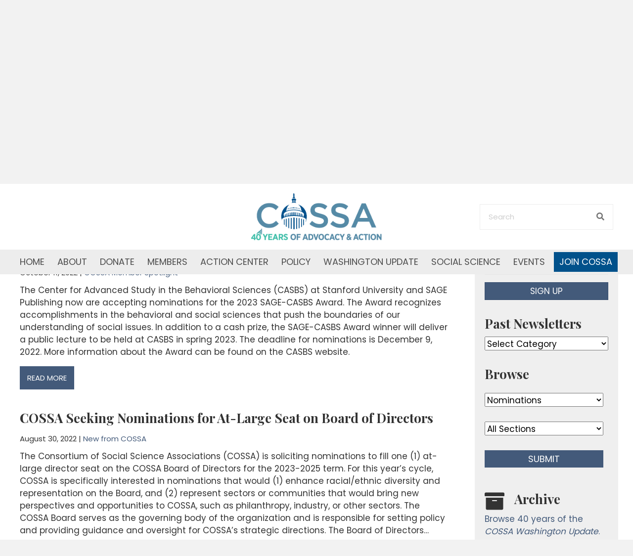

--- FILE ---
content_type: text/html; charset=UTF-8
request_url: https://cossa.org/tag/nominations/page/3/
body_size: 30801
content:
<!DOCTYPE html>
<html lang="en-US">
<head>
<meta charset="UTF-8" />
<meta name='viewport' content='width=device-width, initial-scale=1.0' />
<meta http-equiv='X-UA-Compatible' content='IE=edge' />
<link rel="profile" href="https://gmpg.org/xfn/11" />
<meta name='robots' content='index, follow, max-image-preview:large, max-snippet:-1, max-video-preview:-1' />
	<style>img:is([sizes="auto" i], [sizes^="auto," i]) { contain-intrinsic-size: 3000px 1500px }</style>
	
	<!-- This site is optimized with the Yoast SEO plugin v26.8 - https://yoast.com/product/yoast-seo-wordpress/ -->
	<title>Nominations Archives - Page 3 of 6 | COSSA</title>
	<meta name="description" content="Call for Nominations Archives" />
	<link rel="canonical" href="https://cossa.org/tag/nominations/page/3/" />
	<link rel="prev" href="https://cossa.org/tag/nominations/page/2/" />
	<link rel="next" href="https://cossa.org/tag/nominations/page/4/" />
	<meta property="og:locale" content="en_US" />
	<meta property="og:type" content="article" />
	<meta property="og:title" content="Nominations Archives - Page 3 of 6 | COSSA" />
	<meta property="og:description" content="Call for Nominations Archives" />
	<meta property="og:url" content="https://cossa.org/tag/nominations/" />
	<meta property="og:site_name" content="Consortium of Social Science Associations" />
	<meta name="twitter:card" content="summary_large_image" />
	<meta name="twitter:site" content="@cossadc" />
	<script type="application/ld+json" class="yoast-schema-graph">{"@context":"https://schema.org","@graph":[{"@type":"CollectionPage","@id":"https://cossa.org/tag/nominations/","url":"https://cossa.org/tag/nominations/page/3/","name":"Nominations Archives - Page 3 of 6 | COSSA","isPartOf":{"@id":"https://cossa.org/#website"},"description":"Call for Nominations Archives","breadcrumb":{"@id":"https://cossa.org/tag/nominations/page/3/#breadcrumb"},"inLanguage":"en-US"},{"@type":"BreadcrumbList","@id":"https://cossa.org/tag/nominations/page/3/#breadcrumb","itemListElement":[{"@type":"ListItem","position":1,"name":"Home","item":"https://cossa.org/"},{"@type":"ListItem","position":2,"name":"Nominations"}]},{"@type":"WebSite","@id":"https://cossa.org/#website","url":"https://cossa.org/","name":"Consortium of Social Science Associations","description":"Your voice for social science in Washington","publisher":{"@id":"https://cossa.org/#organization"},"potentialAction":[{"@type":"SearchAction","target":{"@type":"EntryPoint","urlTemplate":"https://cossa.org/?s={search_term_string}"},"query-input":{"@type":"PropertyValueSpecification","valueRequired":true,"valueName":"search_term_string"}}],"inLanguage":"en-US"},{"@type":"Organization","@id":"https://cossa.org/#organization","name":"COSSA","url":"https://cossa.org/","logo":{"@type":"ImageObject","inLanguage":"en-US","@id":"https://cossa.org/#/schema/logo/image/","url":"https://cossa.org/wp-content/uploads/2020/12/COSSA_40_header.png","contentUrl":"https://cossa.org/wp-content/uploads/2020/12/COSSA_40_header.png","width":286,"height":80,"caption":"COSSA"},"image":{"@id":"https://cossa.org/#/schema/logo/image/"},"sameAs":["https://www.facebook.com/SocialScienceAssociations/","https://x.com/cossadc","https://www.linkedin.com/company/cossadc"]}]}</script>
	<!-- / Yoast SEO plugin. -->


<link rel='dns-prefetch' href='//www.googletagmanager.com' />
<link rel='dns-prefetch' href='//fonts.googleapis.com' />
<link href='https://fonts.gstatic.com' crossorigin rel='preconnect' />
<link rel="alternate" type="application/rss+xml" title="Consortium of Social Science Associations &raquo; Feed" href="https://cossa.org/feed/" />
<link rel="alternate" type="application/rss+xml" title="Consortium of Social Science Associations &raquo; Comments Feed" href="https://cossa.org/comments/feed/" />
<link rel="alternate" type="text/calendar" title="Consortium of Social Science Associations &raquo; iCal Feed" href="https://cossa.org/events/?ical=1" />
<link rel="alternate" type="application/rss+xml" title="Consortium of Social Science Associations &raquo; Nominations Tag Feed" href="https://cossa.org/tag/nominations/feed/" />
<link rel="preload" href="https://cossa.org/wp-content/plugins/bb-plugin/fonts/fontawesome/5.15.4/webfonts/fa-brands-400.woff2" as="font" type="font/woff2" crossorigin="anonymous">
<link rel="preload" href="https://cossa.org/wp-content/plugins/bb-plugin/fonts/fontawesome/5.15.4/webfonts/fa-solid-900.woff2" as="font" type="font/woff2" crossorigin="anonymous">
<link rel="preload" href="https://cossa.org/wp-content/plugins/bb-plugin/fonts/fontawesome/5.15.4/webfonts/fa-regular-400.woff2" as="font" type="font/woff2" crossorigin="anonymous">
		<style>
			.lazyload,
			.lazyloading {
				max-width: 100%;
			}
		</style>
		<script>
window._wpemojiSettings = {"baseUrl":"https:\/\/s.w.org\/images\/core\/emoji\/15.1.0\/72x72\/","ext":".png","svgUrl":"https:\/\/s.w.org\/images\/core\/emoji\/15.1.0\/svg\/","svgExt":".svg","source":{"wpemoji":"https:\/\/cossa.org\/wp-includes\/js\/wp-emoji.js?ver=6.8.1","twemoji":"https:\/\/cossa.org\/wp-includes\/js\/twemoji.js?ver=6.8.1"}};
/**
 * @output wp-includes/js/wp-emoji-loader.js
 */

/**
 * Emoji Settings as exported in PHP via _print_emoji_detection_script().
 * @typedef WPEmojiSettings
 * @type {object}
 * @property {?object} source
 * @property {?string} source.concatemoji
 * @property {?string} source.twemoji
 * @property {?string} source.wpemoji
 * @property {?boolean} DOMReady
 * @property {?Function} readyCallback
 */

/**
 * Support tests.
 * @typedef SupportTests
 * @type {object}
 * @property {?boolean} flag
 * @property {?boolean} emoji
 */

/**
 * IIFE to detect emoji support and load Twemoji if needed.
 *
 * @param {Window} window
 * @param {Document} document
 * @param {WPEmojiSettings} settings
 */
( function wpEmojiLoader( window, document, settings ) {
	if ( typeof Promise === 'undefined' ) {
		return;
	}

	var sessionStorageKey = 'wpEmojiSettingsSupports';
	var tests = [ 'flag', 'emoji' ];

	/**
	 * Checks whether the browser supports offloading to a Worker.
	 *
	 * @since 6.3.0
	 *
	 * @private
	 *
	 * @returns {boolean}
	 */
	function supportsWorkerOffloading() {
		return (
			typeof Worker !== 'undefined' &&
			typeof OffscreenCanvas !== 'undefined' &&
			typeof URL !== 'undefined' &&
			URL.createObjectURL &&
			typeof Blob !== 'undefined'
		);
	}

	/**
	 * @typedef SessionSupportTests
	 * @type {object}
	 * @property {number} timestamp
	 * @property {SupportTests} supportTests
	 */

	/**
	 * Get support tests from session.
	 *
	 * @since 6.3.0
	 *
	 * @private
	 *
	 * @returns {?SupportTests} Support tests, or null if not set or older than 1 week.
	 */
	function getSessionSupportTests() {
		try {
			/** @type {SessionSupportTests} */
			var item = JSON.parse(
				sessionStorage.getItem( sessionStorageKey )
			);
			if (
				typeof item === 'object' &&
				typeof item.timestamp === 'number' &&
				new Date().valueOf() < item.timestamp + 604800 && // Note: Number is a week in seconds.
				typeof item.supportTests === 'object'
			) {
				return item.supportTests;
			}
		} catch ( e ) {}
		return null;
	}

	/**
	 * Persist the supports in session storage.
	 *
	 * @since 6.3.0
	 *
	 * @private
	 *
	 * @param {SupportTests} supportTests Support tests.
	 */
	function setSessionSupportTests( supportTests ) {
		try {
			/** @type {SessionSupportTests} */
			var item = {
				supportTests: supportTests,
				timestamp: new Date().valueOf()
			};

			sessionStorage.setItem(
				sessionStorageKey,
				JSON.stringify( item )
			);
		} catch ( e ) {}
	}

	/**
	 * Checks if two sets of Emoji characters render the same visually.
	 *
	 * This function may be serialized to run in a Worker. Therefore, it cannot refer to variables from the containing
	 * scope. Everything must be passed by parameters.
	 *
	 * @since 4.9.0
	 *
	 * @private
	 *
	 * @param {CanvasRenderingContext2D} context 2D Context.
	 * @param {string} set1 Set of Emoji to test.
	 * @param {string} set2 Set of Emoji to test.
	 *
	 * @return {boolean} True if the two sets render the same.
	 */
	function emojiSetsRenderIdentically( context, set1, set2 ) {
		// Cleanup from previous test.
		context.clearRect( 0, 0, context.canvas.width, context.canvas.height );
		context.fillText( set1, 0, 0 );
		var rendered1 = new Uint32Array(
			context.getImageData(
				0,
				0,
				context.canvas.width,
				context.canvas.height
			).data
		);

		// Cleanup from previous test.
		context.clearRect( 0, 0, context.canvas.width, context.canvas.height );
		context.fillText( set2, 0, 0 );
		var rendered2 = new Uint32Array(
			context.getImageData(
				0,
				0,
				context.canvas.width,
				context.canvas.height
			).data
		);

		return rendered1.every( function ( rendered2Data, index ) {
			return rendered2Data === rendered2[ index ];
		} );
	}

	/**
	 * Determines if the browser properly renders Emoji that Twemoji can supplement.
	 *
	 * This function may be serialized to run in a Worker. Therefore, it cannot refer to variables from the containing
	 * scope. Everything must be passed by parameters.
	 *
	 * @since 4.2.0
	 *
	 * @private
	 *
	 * @param {CanvasRenderingContext2D} context 2D Context.
	 * @param {string} type Whether to test for support of "flag" or "emoji".
	 * @param {Function} emojiSetsRenderIdentically Reference to emojiSetsRenderIdentically function, needed due to minification.
	 *
	 * @return {boolean} True if the browser can render emoji, false if it cannot.
	 */
	function browserSupportsEmoji( context, type, emojiSetsRenderIdentically ) {
		var isIdentical;

		switch ( type ) {
			case 'flag':
				/*
				 * Test for Transgender flag compatibility. Added in Unicode 13.
				 *
				 * To test for support, we try to render it, and compare the rendering to how it would look if
				 * the browser doesn't render it correctly (white flag emoji + transgender symbol).
				 */
				isIdentical = emojiSetsRenderIdentically(
					context,
					'\uD83C\uDFF3\uFE0F\u200D\u26A7\uFE0F', // as a zero-width joiner sequence
					'\uD83C\uDFF3\uFE0F\u200B\u26A7\uFE0F' // separated by a zero-width space
				);

				if ( isIdentical ) {
					return false;
				}

				/*
				 * Test for UN flag compatibility. This is the least supported of the letter locale flags,
				 * so gives us an easy test for full support.
				 *
				 * To test for support, we try to render it, and compare the rendering to how it would look if
				 * the browser doesn't render it correctly ([U] + [N]).
				 */
				isIdentical = emojiSetsRenderIdentically(
					context,
					'\uD83C\uDDFA\uD83C\uDDF3', // as the sequence of two code points
					'\uD83C\uDDFA\u200B\uD83C\uDDF3' // as the two code points separated by a zero-width space
				);

				if ( isIdentical ) {
					return false;
				}

				/*
				 * Test for English flag compatibility. England is a country in the United Kingdom, it
				 * does not have a two letter locale code but rather a five letter sub-division code.
				 *
				 * To test for support, we try to render it, and compare the rendering to how it would look if
				 * the browser doesn't render it correctly (black flag emoji + [G] + [B] + [E] + [N] + [G]).
				 */
				isIdentical = emojiSetsRenderIdentically(
					context,
					// as the flag sequence
					'\uD83C\uDFF4\uDB40\uDC67\uDB40\uDC62\uDB40\uDC65\uDB40\uDC6E\uDB40\uDC67\uDB40\uDC7F',
					// with each code point separated by a zero-width space
					'\uD83C\uDFF4\u200B\uDB40\uDC67\u200B\uDB40\uDC62\u200B\uDB40\uDC65\u200B\uDB40\uDC6E\u200B\uDB40\uDC67\u200B\uDB40\uDC7F'
				);

				return ! isIdentical;
			case 'emoji':
				/*
				 * Rise Like a Phoenix.
				 *
				 * To test for Emoji 15.1 support, try to render a new emoji: Phoenix.
				 *
				 * A phoenix, a mythical immortal bird with flame-like feathers found in the folklore of many global
				 * cultures. Often used to symbolize renewal or rebirth.
				 *
				 * The Phoenix emoji is a ZWJ sequence combining 🐦 Bird, Zero Width Joiner and 🔥 Fire.
				 * These display as a single emoji on supported platforms.
				 *
				 * 0xD83D 0xDC26 (\uD83D\uDC26) == 🐦 Bird
				 * 0x200D                       == Zero-Width Joiner (ZWJ) that links the code points for the new emoji or
				 * 0x200B                       == Zero-Width Space (ZWS) that is rendered for clients not supporting the new emoji.
				 * 0xD83D 0xDD25 (\uD83D\uDD25) == 🔥 Fire
				 *
				 * When updating this test for future Emoji releases, ensure that individual emoji that make up the
				 * sequence come from older emoji standards.
				 */
				isIdentical = emojiSetsRenderIdentically(
					context,
					'\uD83D\uDC26\u200D\uD83D\uDD25', // as the zero-width joiner sequence
					'\uD83D\uDC26\u200B\uD83D\uDD25' // separated by a zero-width space
				);

				return ! isIdentical;
		}

		return false;
	}

	/**
	 * Checks emoji support tests.
	 *
	 * This function may be serialized to run in a Worker. Therefore, it cannot refer to variables from the containing
	 * scope. Everything must be passed by parameters.
	 *
	 * @since 6.3.0
	 *
	 * @private
	 *
	 * @param {string[]} tests Tests.
	 * @param {Function} browserSupportsEmoji Reference to browserSupportsEmoji function, needed due to minification.
	 * @param {Function} emojiSetsRenderIdentically Reference to emojiSetsRenderIdentically function, needed due to minification.
	 *
	 * @return {SupportTests} Support tests.
	 */
	function testEmojiSupports( tests, browserSupportsEmoji, emojiSetsRenderIdentically ) {
		var canvas;
		if (
			typeof WorkerGlobalScope !== 'undefined' &&
			self instanceof WorkerGlobalScope
		) {
			canvas = new OffscreenCanvas( 300, 150 ); // Dimensions are default for HTMLCanvasElement.
		} else {
			canvas = document.createElement( 'canvas' );
		}

		var context = canvas.getContext( '2d', { willReadFrequently: true } );

		/*
		 * Chrome on OS X added native emoji rendering in M41. Unfortunately,
		 * it doesn't work when the font is bolder than 500 weight. So, we
		 * check for bold rendering support to avoid invisible emoji in Chrome.
		 */
		context.textBaseline = 'top';
		context.font = '600 32px Arial';

		var supports = {};
		tests.forEach( function ( test ) {
			supports[ test ] = browserSupportsEmoji( context, test, emojiSetsRenderIdentically );
		} );
		return supports;
	}

	/**
	 * Adds a script to the head of the document.
	 *
	 * @ignore
	 *
	 * @since 4.2.0
	 *
	 * @param {string} src The url where the script is located.
	 *
	 * @return {void}
	 */
	function addScript( src ) {
		var script = document.createElement( 'script' );
		script.src = src;
		script.defer = true;
		document.head.appendChild( script );
	}

	settings.supports = {
		everything: true,
		everythingExceptFlag: true
	};

	// Create a promise for DOMContentLoaded since the worker logic may finish after the event has fired.
	var domReadyPromise = new Promise( function ( resolve ) {
		document.addEventListener( 'DOMContentLoaded', resolve, {
			once: true
		} );
	} );

	// Obtain the emoji support from the browser, asynchronously when possible.
	new Promise( function ( resolve ) {
		var supportTests = getSessionSupportTests();
		if ( supportTests ) {
			resolve( supportTests );
			return;
		}

		if ( supportsWorkerOffloading() ) {
			try {
				// Note that the functions are being passed as arguments due to minification.
				var workerScript =
					'postMessage(' +
					testEmojiSupports.toString() +
					'(' +
					[
						JSON.stringify( tests ),
						browserSupportsEmoji.toString(),
						emojiSetsRenderIdentically.toString()
					].join( ',' ) +
					'));';
				var blob = new Blob( [ workerScript ], {
					type: 'text/javascript'
				} );
				var worker = new Worker( URL.createObjectURL( blob ), { name: 'wpTestEmojiSupports' } );
				worker.onmessage = function ( event ) {
					supportTests = event.data;
					setSessionSupportTests( supportTests );
					worker.terminate();
					resolve( supportTests );
				};
				return;
			} catch ( e ) {}
		}

		supportTests = testEmojiSupports( tests, browserSupportsEmoji, emojiSetsRenderIdentically );
		setSessionSupportTests( supportTests );
		resolve( supportTests );
	} )
		// Once the browser emoji support has been obtained from the session, finalize the settings.
		.then( function ( supportTests ) {
			/*
			 * Tests the browser support for flag emojis and other emojis, and adjusts the
			 * support settings accordingly.
			 */
			for ( var test in supportTests ) {
				settings.supports[ test ] = supportTests[ test ];

				settings.supports.everything =
					settings.supports.everything && settings.supports[ test ];

				if ( 'flag' !== test ) {
					settings.supports.everythingExceptFlag =
						settings.supports.everythingExceptFlag &&
						settings.supports[ test ];
				}
			}

			settings.supports.everythingExceptFlag =
				settings.supports.everythingExceptFlag &&
				! settings.supports.flag;

			// Sets DOMReady to false and assigns a ready function to settings.
			settings.DOMReady = false;
			settings.readyCallback = function () {
				settings.DOMReady = true;
			};
		} )
		.then( function () {
			return domReadyPromise;
		} )
		.then( function () {
			// When the browser can not render everything we need to load a polyfill.
			if ( ! settings.supports.everything ) {
				settings.readyCallback();

				var src = settings.source || {};

				if ( src.concatemoji ) {
					addScript( src.concatemoji );
				} else if ( src.wpemoji && src.twemoji ) {
					addScript( src.twemoji );
					addScript( src.wpemoji );
				}
			}
		} );
} )( window, document, window._wpemojiSettings );
</script>
<style id='wp-emoji-styles-inline-css'>

	img.wp-smiley, img.emoji {
		display: inline !important;
		border: none !important;
		box-shadow: none !important;
		height: 1em !important;
		width: 1em !important;
		margin: 0 0.07em !important;
		vertical-align: -0.1em !important;
		background: none !important;
		padding: 0 !important;
	}
</style>
<link rel='stylesheet' id='wp-block-library-css' href='https://cossa.org/wp-includes/css/dist/block-library/style.css?ver=6.8.1' media='all' />
<style id='wp-block-library-theme-inline-css'>
.wp-block-audio :where(figcaption){
  color:#555;
  font-size:13px;
  text-align:center;
}
.is-dark-theme .wp-block-audio :where(figcaption){
  color:#ffffffa6;
}

.wp-block-audio{
  margin:0 0 1em;
}

.wp-block-code{
  border:1px solid #ccc;
  border-radius:4px;
  font-family:Menlo,Consolas,monaco,monospace;
  padding:.8em 1em;
}

.wp-block-embed :where(figcaption){
  color:#555;
  font-size:13px;
  text-align:center;
}
.is-dark-theme .wp-block-embed :where(figcaption){
  color:#ffffffa6;
}

.wp-block-embed{
  margin:0 0 1em;
}

.blocks-gallery-caption{
  color:#555;
  font-size:13px;
  text-align:center;
}
.is-dark-theme .blocks-gallery-caption{
  color:#ffffffa6;
}

:root :where(.wp-block-image figcaption){
  color:#555;
  font-size:13px;
  text-align:center;
}
.is-dark-theme :root :where(.wp-block-image figcaption){
  color:#ffffffa6;
}

.wp-block-image{
  margin:0 0 1em;
}

.wp-block-pullquote{
  border-bottom:4px solid;
  border-top:4px solid;
  color:currentColor;
  margin-bottom:1.75em;
}
.wp-block-pullquote cite,.wp-block-pullquote footer,.wp-block-pullquote__citation{
  color:currentColor;
  font-size:.8125em;
  font-style:normal;
  text-transform:uppercase;
}

.wp-block-quote{
  border-left:.25em solid;
  margin:0 0 1.75em;
  padding-left:1em;
}
.wp-block-quote cite,.wp-block-quote footer{
  color:currentColor;
  font-size:.8125em;
  font-style:normal;
  position:relative;
}
.wp-block-quote:where(.has-text-align-right){
  border-left:none;
  border-right:.25em solid;
  padding-left:0;
  padding-right:1em;
}
.wp-block-quote:where(.has-text-align-center){
  border:none;
  padding-left:0;
}
.wp-block-quote.is-large,.wp-block-quote.is-style-large,.wp-block-quote:where(.is-style-plain){
  border:none;
}

.wp-block-search .wp-block-search__label{
  font-weight:700;
}

.wp-block-search__button{
  border:1px solid #ccc;
  padding:.375em .625em;
}

:where(.wp-block-group.has-background){
  padding:1.25em 2.375em;
}

.wp-block-separator.has-css-opacity{
  opacity:.4;
}

.wp-block-separator{
  border:none;
  border-bottom:2px solid;
  margin-left:auto;
  margin-right:auto;
}
.wp-block-separator.has-alpha-channel-opacity{
  opacity:1;
}
.wp-block-separator:not(.is-style-wide):not(.is-style-dots){
  width:100px;
}
.wp-block-separator.has-background:not(.is-style-dots){
  border-bottom:none;
  height:1px;
}
.wp-block-separator.has-background:not(.is-style-wide):not(.is-style-dots){
  height:2px;
}

.wp-block-table{
  margin:0 0 1em;
}
.wp-block-table td,.wp-block-table th{
  word-break:normal;
}
.wp-block-table :where(figcaption){
  color:#555;
  font-size:13px;
  text-align:center;
}
.is-dark-theme .wp-block-table :where(figcaption){
  color:#ffffffa6;
}

.wp-block-video :where(figcaption){
  color:#555;
  font-size:13px;
  text-align:center;
}
.is-dark-theme .wp-block-video :where(figcaption){
  color:#ffffffa6;
}

.wp-block-video{
  margin:0 0 1em;
}

:root :where(.wp-block-template-part.has-background){
  margin-bottom:0;
  margin-top:0;
  padding:1.25em 2.375em;
}
</style>
<style id='classic-theme-styles-inline-css'>
/**
 * These rules are needed for backwards compatibility.
 * They should match the button element rules in the base theme.json file.
 */
.wp-block-button__link {
	color: #ffffff;
	background-color: #32373c;
	border-radius: 9999px; /* 100% causes an oval, but any explicit but really high value retains the pill shape. */

	/* This needs a low specificity so it won't override the rules from the button element if defined in theme.json. */
	box-shadow: none;
	text-decoration: none;

	/* The extra 2px are added to size solids the same as the outline versions.*/
	padding: calc(0.667em + 2px) calc(1.333em + 2px);

	font-size: 1.125em;
}

.wp-block-file__button {
	background: #32373c;
	color: #ffffff;
	text-decoration: none;
}

</style>
<link rel='stylesheet' id='coblocks-frontend-css' href='https://cossa.org/wp-content/plugins/coblocks/dist/style-coblocks-1.css?ver=3.1.16' media='all' />
<link rel='stylesheet' id='coblocks-extensions-css' href='https://cossa.org/wp-content/plugins/coblocks/dist/style-coblocks-extensions.css?ver=3.1.16' media='all' />
<link rel='stylesheet' id='coblocks-animation-css' href='https://cossa.org/wp-content/plugins/coblocks/dist/style-coblocks-animation.css?ver=2677611078ee87eb3b1c' media='all' />
<style id='global-styles-inline-css'>
:root{--wp--preset--aspect-ratio--square: 1;--wp--preset--aspect-ratio--4-3: 4/3;--wp--preset--aspect-ratio--3-4: 3/4;--wp--preset--aspect-ratio--3-2: 3/2;--wp--preset--aspect-ratio--2-3: 2/3;--wp--preset--aspect-ratio--16-9: 16/9;--wp--preset--aspect-ratio--9-16: 9/16;--wp--preset--color--black: #000000;--wp--preset--color--cyan-bluish-gray: #abb8c3;--wp--preset--color--white: #ffffff;--wp--preset--color--pale-pink: #f78da7;--wp--preset--color--vivid-red: #cf2e2e;--wp--preset--color--luminous-vivid-orange: #ff6900;--wp--preset--color--luminous-vivid-amber: #fcb900;--wp--preset--color--light-green-cyan: #7bdcb5;--wp--preset--color--vivid-green-cyan: #00d084;--wp--preset--color--pale-cyan-blue: #8ed1fc;--wp--preset--color--vivid-cyan-blue: #0693e3;--wp--preset--color--vivid-purple: #9b51e0;--wp--preset--color--fl-heading-text: #333333;--wp--preset--color--fl-body-bg: #f2f2f2;--wp--preset--color--fl-body-text: #333333;--wp--preset--color--fl-accent: #00518b;--wp--preset--color--fl-accent-hover: #000000;--wp--preset--color--fl-topbar-bg: #ffffff;--wp--preset--color--fl-topbar-text: #000000;--wp--preset--color--fl-topbar-link: #428bca;--wp--preset--color--fl-topbar-hover: #428bca;--wp--preset--color--fl-header-bg: #ffffff;--wp--preset--color--fl-header-text: #000000;--wp--preset--color--fl-header-link: #428bca;--wp--preset--color--fl-header-hover: #428bca;--wp--preset--color--fl-nav-bg: #ffffff;--wp--preset--color--fl-nav-link: #428bca;--wp--preset--color--fl-nav-hover: #428bca;--wp--preset--color--fl-content-bg: #ffffff;--wp--preset--color--fl-footer-widgets-bg: #ffffff;--wp--preset--color--fl-footer-widgets-text: #000000;--wp--preset--color--fl-footer-widgets-link: #428bca;--wp--preset--color--fl-footer-widgets-hover: #428bca;--wp--preset--color--fl-footer-bg: #ffffff;--wp--preset--color--fl-footer-text: #000000;--wp--preset--color--fl-footer-link: #428bca;--wp--preset--color--fl-footer-hover: #428bca;--wp--preset--gradient--vivid-cyan-blue-to-vivid-purple: linear-gradient(135deg,rgba(6,147,227,1) 0%,rgb(155,81,224) 100%);--wp--preset--gradient--light-green-cyan-to-vivid-green-cyan: linear-gradient(135deg,rgb(122,220,180) 0%,rgb(0,208,130) 100%);--wp--preset--gradient--luminous-vivid-amber-to-luminous-vivid-orange: linear-gradient(135deg,rgba(252,185,0,1) 0%,rgba(255,105,0,1) 100%);--wp--preset--gradient--luminous-vivid-orange-to-vivid-red: linear-gradient(135deg,rgba(255,105,0,1) 0%,rgb(207,46,46) 100%);--wp--preset--gradient--very-light-gray-to-cyan-bluish-gray: linear-gradient(135deg,rgb(238,238,238) 0%,rgb(169,184,195) 100%);--wp--preset--gradient--cool-to-warm-spectrum: linear-gradient(135deg,rgb(74,234,220) 0%,rgb(151,120,209) 20%,rgb(207,42,186) 40%,rgb(238,44,130) 60%,rgb(251,105,98) 80%,rgb(254,248,76) 100%);--wp--preset--gradient--blush-light-purple: linear-gradient(135deg,rgb(255,206,236) 0%,rgb(152,150,240) 100%);--wp--preset--gradient--blush-bordeaux: linear-gradient(135deg,rgb(254,205,165) 0%,rgb(254,45,45) 50%,rgb(107,0,62) 100%);--wp--preset--gradient--luminous-dusk: linear-gradient(135deg,rgb(255,203,112) 0%,rgb(199,81,192) 50%,rgb(65,88,208) 100%);--wp--preset--gradient--pale-ocean: linear-gradient(135deg,rgb(255,245,203) 0%,rgb(182,227,212) 50%,rgb(51,167,181) 100%);--wp--preset--gradient--electric-grass: linear-gradient(135deg,rgb(202,248,128) 0%,rgb(113,206,126) 100%);--wp--preset--gradient--midnight: linear-gradient(135deg,rgb(2,3,129) 0%,rgb(40,116,252) 100%);--wp--preset--font-size--small: 13px;--wp--preset--font-size--medium: 20px;--wp--preset--font-size--large: 36px;--wp--preset--font-size--x-large: 42px;--wp--preset--spacing--20: 0.44rem;--wp--preset--spacing--30: 0.67rem;--wp--preset--spacing--40: 1rem;--wp--preset--spacing--50: 1.5rem;--wp--preset--spacing--60: 2.25rem;--wp--preset--spacing--70: 3.38rem;--wp--preset--spacing--80: 5.06rem;--wp--preset--shadow--natural: 6px 6px 9px rgba(0, 0, 0, 0.2);--wp--preset--shadow--deep: 12px 12px 50px rgba(0, 0, 0, 0.4);--wp--preset--shadow--sharp: 6px 6px 0px rgba(0, 0, 0, 0.2);--wp--preset--shadow--outlined: 6px 6px 0px -3px rgba(255, 255, 255, 1), 6px 6px rgba(0, 0, 0, 1);--wp--preset--shadow--crisp: 6px 6px 0px rgba(0, 0, 0, 1);}:where(.is-layout-flex){gap: 0.5em;}:where(.is-layout-grid){gap: 0.5em;}body .is-layout-flex{display: flex;}.is-layout-flex{flex-wrap: wrap;align-items: center;}.is-layout-flex > :is(*, div){margin: 0;}body .is-layout-grid{display: grid;}.is-layout-grid > :is(*, div){margin: 0;}:where(.wp-block-columns.is-layout-flex){gap: 2em;}:where(.wp-block-columns.is-layout-grid){gap: 2em;}:where(.wp-block-post-template.is-layout-flex){gap: 1.25em;}:where(.wp-block-post-template.is-layout-grid){gap: 1.25em;}.has-black-color{color: var(--wp--preset--color--black) !important;}.has-cyan-bluish-gray-color{color: var(--wp--preset--color--cyan-bluish-gray) !important;}.has-white-color{color: var(--wp--preset--color--white) !important;}.has-pale-pink-color{color: var(--wp--preset--color--pale-pink) !important;}.has-vivid-red-color{color: var(--wp--preset--color--vivid-red) !important;}.has-luminous-vivid-orange-color{color: var(--wp--preset--color--luminous-vivid-orange) !important;}.has-luminous-vivid-amber-color{color: var(--wp--preset--color--luminous-vivid-amber) !important;}.has-light-green-cyan-color{color: var(--wp--preset--color--light-green-cyan) !important;}.has-vivid-green-cyan-color{color: var(--wp--preset--color--vivid-green-cyan) !important;}.has-pale-cyan-blue-color{color: var(--wp--preset--color--pale-cyan-blue) !important;}.has-vivid-cyan-blue-color{color: var(--wp--preset--color--vivid-cyan-blue) !important;}.has-vivid-purple-color{color: var(--wp--preset--color--vivid-purple) !important;}.has-black-background-color{background-color: var(--wp--preset--color--black) !important;}.has-cyan-bluish-gray-background-color{background-color: var(--wp--preset--color--cyan-bluish-gray) !important;}.has-white-background-color{background-color: var(--wp--preset--color--white) !important;}.has-pale-pink-background-color{background-color: var(--wp--preset--color--pale-pink) !important;}.has-vivid-red-background-color{background-color: var(--wp--preset--color--vivid-red) !important;}.has-luminous-vivid-orange-background-color{background-color: var(--wp--preset--color--luminous-vivid-orange) !important;}.has-luminous-vivid-amber-background-color{background-color: var(--wp--preset--color--luminous-vivid-amber) !important;}.has-light-green-cyan-background-color{background-color: var(--wp--preset--color--light-green-cyan) !important;}.has-vivid-green-cyan-background-color{background-color: var(--wp--preset--color--vivid-green-cyan) !important;}.has-pale-cyan-blue-background-color{background-color: var(--wp--preset--color--pale-cyan-blue) !important;}.has-vivid-cyan-blue-background-color{background-color: var(--wp--preset--color--vivid-cyan-blue) !important;}.has-vivid-purple-background-color{background-color: var(--wp--preset--color--vivid-purple) !important;}.has-black-border-color{border-color: var(--wp--preset--color--black) !important;}.has-cyan-bluish-gray-border-color{border-color: var(--wp--preset--color--cyan-bluish-gray) !important;}.has-white-border-color{border-color: var(--wp--preset--color--white) !important;}.has-pale-pink-border-color{border-color: var(--wp--preset--color--pale-pink) !important;}.has-vivid-red-border-color{border-color: var(--wp--preset--color--vivid-red) !important;}.has-luminous-vivid-orange-border-color{border-color: var(--wp--preset--color--luminous-vivid-orange) !important;}.has-luminous-vivid-amber-border-color{border-color: var(--wp--preset--color--luminous-vivid-amber) !important;}.has-light-green-cyan-border-color{border-color: var(--wp--preset--color--light-green-cyan) !important;}.has-vivid-green-cyan-border-color{border-color: var(--wp--preset--color--vivid-green-cyan) !important;}.has-pale-cyan-blue-border-color{border-color: var(--wp--preset--color--pale-cyan-blue) !important;}.has-vivid-cyan-blue-border-color{border-color: var(--wp--preset--color--vivid-cyan-blue) !important;}.has-vivid-purple-border-color{border-color: var(--wp--preset--color--vivid-purple) !important;}.has-vivid-cyan-blue-to-vivid-purple-gradient-background{background: var(--wp--preset--gradient--vivid-cyan-blue-to-vivid-purple) !important;}.has-light-green-cyan-to-vivid-green-cyan-gradient-background{background: var(--wp--preset--gradient--light-green-cyan-to-vivid-green-cyan) !important;}.has-luminous-vivid-amber-to-luminous-vivid-orange-gradient-background{background: var(--wp--preset--gradient--luminous-vivid-amber-to-luminous-vivid-orange) !important;}.has-luminous-vivid-orange-to-vivid-red-gradient-background{background: var(--wp--preset--gradient--luminous-vivid-orange-to-vivid-red) !important;}.has-very-light-gray-to-cyan-bluish-gray-gradient-background{background: var(--wp--preset--gradient--very-light-gray-to-cyan-bluish-gray) !important;}.has-cool-to-warm-spectrum-gradient-background{background: var(--wp--preset--gradient--cool-to-warm-spectrum) !important;}.has-blush-light-purple-gradient-background{background: var(--wp--preset--gradient--blush-light-purple) !important;}.has-blush-bordeaux-gradient-background{background: var(--wp--preset--gradient--blush-bordeaux) !important;}.has-luminous-dusk-gradient-background{background: var(--wp--preset--gradient--luminous-dusk) !important;}.has-pale-ocean-gradient-background{background: var(--wp--preset--gradient--pale-ocean) !important;}.has-electric-grass-gradient-background{background: var(--wp--preset--gradient--electric-grass) !important;}.has-midnight-gradient-background{background: var(--wp--preset--gradient--midnight) !important;}.has-small-font-size{font-size: var(--wp--preset--font-size--small) !important;}.has-medium-font-size{font-size: var(--wp--preset--font-size--medium) !important;}.has-large-font-size{font-size: var(--wp--preset--font-size--large) !important;}.has-x-large-font-size{font-size: var(--wp--preset--font-size--x-large) !important;}
:where(.wp-block-post-template.is-layout-flex){gap: 1.25em;}:where(.wp-block-post-template.is-layout-grid){gap: 1.25em;}
:where(.wp-block-columns.is-layout-flex){gap: 2em;}:where(.wp-block-columns.is-layout-grid){gap: 2em;}
:root :where(.wp-block-pullquote){font-size: 1.5em;line-height: 1.6;}
</style>
<link rel='stylesheet' id='ctct_form_styles-css' href='https://cossa.org/wp-content/plugins/constant-contact-forms/assets/css/style.css?ver=2.16.0' media='all' />
<link rel='stylesheet' id='searchandfilter-css' href='https://cossa.org/wp-content/plugins/search-filter/style.css?ver=1' media='all' />
<link rel='stylesheet' id='wp-components-css' href='https://cossa.org/wp-includes/css/dist/components/style.css?ver=6.8.1' media='all' />
<link rel='stylesheet' id='godaddy-styles-css' href='https://cossa.org/wp-content/mu-plugins/vendor/wpex/godaddy-launch/includes/Dependencies/GoDaddy/Styles/build/latest.css?ver=2.0.2' media='all' />
<link rel='stylesheet' id='font-awesome-5-css' href='https://cossa.org/wp-content/plugins/bb-plugin/fonts/fontawesome/5.15.4/css/all.min.css?ver=2.6.3.3' media='all' />
<link rel='stylesheet' id='font-awesome-css' href='https://cossa.org/wp-content/plugins/bb-plugin/fonts/fontawesome/5.15.4/css/v4-shims.min.css?ver=2.6.3.3' media='all' />
<link rel='stylesheet' id='dashicons-css' href='https://cossa.org/wp-includes/css/dashicons.css?ver=6.8.1' media='all' />
<link rel='stylesheet' id='fl-builder-layout-bundle-bb5cb4de2ee5ba71a4eeee44418d0326-css' href='https://cossa.org/wp-content/uploads/bb-plugin/cache/bb5cb4de2ee5ba71a4eeee44418d0326-layout-bundle.css?ver=2.6.3.3-1.4.5.1' media='all' />
<link rel='stylesheet' id='jquery-magnificpopup-css' href='https://cossa.org/wp-content/plugins/bb-plugin/css/jquery.magnificpopup.min.css?ver=2.6.3.3' media='all' />
<link rel='stylesheet' id='base-4-css' href='https://cossa.org/wp-content/themes/bb-theme/css/base-4.min.css?ver=1.7.17.1' media='all' />
<link rel='stylesheet' id='fl-automator-skin-css' href='https://cossa.org/wp-content/uploads/bb-theme/skin-67c4c586adbcf.css?ver=1.7.17.1' media='all' />
<link rel='stylesheet' id='pp-animate-css' href='https://cossa.org/wp-content/plugins/bbpowerpack/assets/css/animate.min.css?ver=3.5.1' media='all' />
<link rel='stylesheet' id='fl-builder-google-fonts-2be1496f2e864dc9b6b3a56775cdef17-css' href='//fonts.googleapis.com/css?family=Poppins%3A400%2C700%2C300%7CPlayfair+Display%3A700%7CJost%3A400&#038;ver=6.8.1' media='all' />
<script src="https://cossa.org/wp-includes/js/jquery/jquery.js?ver=3.7.1" id="jquery-core-js"></script>
<script src="https://cossa.org/wp-includes/js/jquery/jquery-migrate.js?ver=3.4.1" id="jquery-migrate-js"></script>
<script src="https://cossa.org/wp-includes/js/imagesloaded.min.js?ver=6.8.1" id="imagesloaded-js"></script>
<script src="https://cossa.org/wp-content/plugins/bbpowerpack/assets/js/jquery.cookie.min.js?ver=1.4.1" id="jquery-cookie-js"></script>

<!-- Google tag (gtag.js) snippet added by Site Kit -->
<!-- Google Analytics snippet added by Site Kit -->
<script src="https://www.googletagmanager.com/gtag/js?id=G-K89J6YKSY4" id="google_gtagjs-js" async></script>
<script id="google_gtagjs-js-after">
window.dataLayer = window.dataLayer || [];function gtag(){dataLayer.push(arguments);}
gtag("set","linker",{"domains":["cossa.org"]});
gtag("js", new Date());
gtag("set", "developer_id.dZTNiMT", true);
gtag("config", "G-K89J6YKSY4");
</script>
<script id="smush-lazy-load-js-before">
var smushLazyLoadOptions = {"autoResizingEnabled":false,"autoResizeOptions":{"precision":5,"skipAutoWidth":true}};
</script>
<script src="https://cossa.org/wp-content/plugins/wp-smush-pro/app/assets/js/smush-lazy-load.min.js?ver=3.23.2" id="smush-lazy-load-js"></script>
<link rel="https://api.w.org/" href="https://cossa.org/wp-json/" /><link rel="alternate" title="JSON" type="application/json" href="https://cossa.org/wp-json/wp/v2/tags/135" /><link rel="EditURI" type="application/rsd+xml" title="RSD" href="https://cossa.org/xmlrpc.php?rsd" />
		<script>
			var bb_powerpack = {
				ajaxurl: 'https://cossa.org/wp-admin/admin-ajax.php',
				search_term: '',
				callback: function() {}
			};
		</script>
		<meta name="generator" content="Site Kit by Google 1.170.0" /><meta name="tec-api-version" content="v1"><meta name="tec-api-origin" content="https://cossa.org"><link rel="alternate" href="https://cossa.org/wp-json/tribe/events/v1/events/?tags=nominations" />		<script>
			document.documentElement.className = document.documentElement.className.replace('no-js', 'js');
		</script>
		
<!-- Google Tag Manager snippet added by Site Kit -->
<script>
			( function( w, d, s, l, i ) {
				w[l] = w[l] || [];
				w[l].push( {'gtm.start': new Date().getTime(), event: 'gtm.js'} );
				var f = d.getElementsByTagName( s )[0],
					j = d.createElement( s ), dl = l != 'dataLayer' ? '&l=' + l : '';
				j.async = true;
				j.src = 'https://www.googletagmanager.com/gtm.js?id=' + i + dl;
				f.parentNode.insertBefore( j, f );
			} )( window, document, 'script', 'dataLayer', 'GTM-WLH8BMD' );
			
</script>

<!-- End Google Tag Manager snippet added by Site Kit -->
<link rel="icon" href="https://cossa.org/wp-content/uploads/2021/01/cropped-thumbnail-blue-transp-bkgrd-32x32.png" sizes="32x32" />
<link rel="icon" href="https://cossa.org/wp-content/uploads/2021/01/cropped-thumbnail-blue-transp-bkgrd-192x192.png" sizes="192x192" />
<link rel="apple-touch-icon" href="https://cossa.org/wp-content/uploads/2021/01/cropped-thumbnail-blue-transp-bkgrd-180x180.png" />
<meta name="msapplication-TileImage" content="https://cossa.org/wp-content/uploads/2021/01/cropped-thumbnail-blue-transp-bkgrd-270x270.png" />
		<style id="wp-custom-css">
			/*-------------------------------
            TYPOGRAPHY 
--------------------------------*/

.searchandfilter li {
    list-style: none;
    display: inline-block;
    padding-right: 10px;
    padding-bottom: 20px;
}
a:focus {
    outline: none;
}

.fl-post-meta-bottom {
    border-top: 0px solid #e6e6e6;
}
.fl-node-6005890b1b125 .fl-slide-0 .fl-slide-cta-button .fl-button-wrap {
    text-align: center;
}
.fl-node-6005890b1b125 .fl-slide-2 .fl-slide-cta-button .fl-button-wrap {
    text-align: left;
}
/*--------------------------------
            HEADER 
---------------------------------*/
/*---
  Media queries? Y/N
---*/
ul#menu-main-menu li a, #menu-main-menu-1 li a{
	display: block !important;
}

header.fl-builder-content.fl-builder-content-5.fl-theme-builder-header-sticky.fl-theme-builder-header-scrolled .fl-row-content-wrap, header.fl-builder-content.fl-builder-content-293.tribe-events-single.fl-theme-builder-header-sticky.fl-theme-builder-header-scrolled .fl-row-content-wrap {
    /*background-color: #dedada;*/
/*     box-shadow: 0 0 5px #333 !important; */
}
header.fl-builder-content.fl-builder-content-5.fl-theme-builder-header-sticky.fl-theme-builder-header-scrolled .uabb-creative-menu-mobile-toggle.hamburger {
    color: #000;
}
/*-------------------------------
            NAVIGATION
--------------------------------*/
/*---
  Media queries? Y/N
---*/
.uabb-creative-menu .menu.uabb-creative-menu-horizontal ul.sub-menu > li a span.uabb-menu-toggle {
    float: none;
}


/*--------------------------------
            BUTTONS
----------------------------------*/
/*---
  Media queries? Y/N
---*/


/*----------------------------------
            FOOTER
---------------------------------*/
/*---
  Media queries? Y/N
---*/
footer ul li a {
  display: inline-block;
}

/*------------------------------
            BB MODULES
---------------------------------*/

/*---
  MODULE NAME
  Description of section
  Media queries? Y/N
---*/

.button-slider .pp-card-slider-content a {
    padding: 11px 40px;
    border: 1px solid #333;
    border-radius: 50px;
    /* margin-top: 20px; */
}
.button-slider .pp-card-slider-content a:hover {
   padding: 11px 40px;
    border: 1px solid #00518b;
    border-radius: 50px;
    background-color: #00518b;
    color: #fff;
}
.pp-subscribe-form p {
    margin-bottom: 0;
}
/*------------------------------
            PAGE SPECIFIC 
---------------------------------*/

/*---
  PAGE NAME
  Description of section
  Media queries? Y/N
---*/



.links-list li.uabb-info-list-item {
    display: inline-block;
    width: 48%;
    vertical-align: top;
}
.img-crsl .uabb-image-carousel-content {
    border: 1px solid #333;
}
.table-width th.table-heading-0.table-header-th {
    width: 60%;
}
.table-width th.table-heading-1.table-header-th, th.table-heading-2.table-header-th {
    width: 20%;
}
.tribe-common--breakpoint-medium.tribe-events .tribe-events-c-view-selector--labels .tribe-events-c-view-selector__button-text, .tribe-common .tribe-common-c-btn, .tribe-common a.tribe-common-c-btn, .tribe-common .tribe-common-c-btn-border, .tribe-common a.tribe-common-c-btn-border, .tribe-common .tribe-common-h3, .tribe-common .tribe-common-h4, .tribe-common .tribe-common-b3, .tribe-common .tribe-common-h7, .tribe-common .tribe-common-h8, .tribe-common .tribe-common-b2, .tribe-common .tribe-common-h5, .tribe-common .tribe-common-h6, .tribe-events .tribe-events-calendar-list__event-date-tag-weekday, .tribe-common .tribe-common-b1, .tribe-common--breakpoint-medium.tribe-common .tribe-common-form-control-text__input, .tribe-common .tribe-common-form-control-text__input, .tribe-events .tribe-events-c-view-selector__list-item-text, .tribe-common .tribe-common-cta{
	 font-family: "poppins" !important;
}
time.tribe-events-calendar-list__event-datetime {
    font-size: 18px;
}
.tribe-common .tribe-common-c-btn, .tribe-common a.tribe-common-c-btn{
	background-color: #00518b !important;
}
.tribe-common .tribe-common-c-btn:focus, .tribe-common .tribe-common-c-btn:hover, .tribe-common a.tribe-common-c-btn:focus, .tribe-common a.tribe-common-c-btn:hover{
	background-color:#333 !important;
	border-radius: 0px !important;
}
.tribe-events .tribe-events-c-ical__link {
    border: 1px solid #00518b !important;
    border-radius: 0px;
    font-weight: 700;
}
#tribe-events-footer .tribe-events-sub-nav .tribe-events-nav-next, #tribe-events-header .tribe-events-sub-nav .tribe-events-nav-next{
	text-align:left !important
}
button.tribe-common-c-btn.tribe-events-c-search__button, a.tribe-events-c-ical__link {
    border-radius: 0px !important;
}
.tribe-common--breakpoint-medium.tribe-events .tribe-events-c-top-bar__today-button {
	border-radius: 0px;
}

.tribe-events-cal-links {
	font-family: "poppins" !important;
	margin:0px;
}

.tribe-events-cal-links a{
	font-family: "poppins" !important;
	color: #00518b !important;
}

.tribe-common .tribe-common-anchor-thin:active, .tribe-common .tribe-common-anchor-thin:focus, .tribe-common .tribe-common-anchor-thin:hover.tribe-common .tribe-common-anchor-thin:active, .tribe-common .tribe-common-anchor-thin:focus, .tribe-common .tribe-common-anchor-thin:hover{
	border:none !important;
	text-decoration: none !important;
	color:#00518b !important;
}

.tribe-common .tribe-common-anchor-thin {
	transition: none;
}

.tribe-events .tribe-events-l-container {
	padding-top:10px !important;
 padding-bottom:10px !important;}

.tribe-events-calendar-list .tribe-event-categories li {
  display: inline;
  border: 1px solid #00518b;
  background-color: #00518b;
  padding: 3px 9px;
  border-radius: 0px;
  margin-right: 5px;
	font-size: 0.8em;
	line-height: 2em;
}
.tribe-events-calendar-list .tribe-event-categories li:hover {
  background-color: #fff;
}
.tribe-events-calendar-list .tribe-event-categories li a {
  color: #fff;
}
.tribe-events-calendar-list .tribe-event-categories li:hover a {
  color: #00518b;
}

.tribe-common--breakpoint-medium.tribe-events .tribe-events-calendar-list__event-details {
	width:85%;}

.tribe-common-h8 .tribe-common-h7--min-medium .tribe-events-pro-summary__event-title {
	width:85%;
}
button:hover, input[type=button]:hover, input[type=submit]:hover {
	border: none;
}

.text-center .fl-html form table {
    margin: 0 auto;
}

.pod_category .searchandfilter ul {
    padding: 0;
}
.pod_category .searchandfilter ul li {
    width: 100%;
    display: inline-block;
    margin: 0 0 10px;
}
.pod_category .searchandfilter ul li select {
    width: 100%;
}
.pod_category .searchandfilter input[type=submit]{background: #435a7a; color:#fff; border-radius:0;}
.pod_category .searchandfilter input[type=submit]:hover{background: #333333; color:#fff;}



.wp-caption {
	border:none; 
	background:none;
	margin:5px !important;
}

/*--------------------------------
     GRAVITY FORMS
----------------------------------*/

body .gform_wrapper .gform_footer input[type=submit] {
	background:#00518b;
	color:#fff;
	font-family: inherit;
	border-radius:0px;
	padding: 10px 15px;
}	

body .gform_wrapper .gform_footer input[type=submit]:hover {
	background:#333;
}

h2.gform_title {
	font-size:26px;
}


/*-------------------------------
        LARGE SCREENS ONLY
---------------------------------*/

@media screen and (min-width: 769px){ 


}


/*-------------------------------
        LAPTOP SCREEN - 1366
---------------------------------*/

@media screen and (max-width: 1366px){ 


}


/*-------------------------------
      IPAD PRO SCREENS - 1024
---------------------------------*/

@media screen and (max-width: 1024px){ 


}


/*--------------------------------
    TABLET SCREENS AND SMALLER
--------------------------------*/

@media screen and (max-width: 768px){
.fl-builder-content[data-overlay="1"]:not(.fl-theme-builder-header-sticky) {
  position: relative;
}
	.fl-node-6005890b1b125 .fl-slide-2 .fl-slide-cta-button .fl-button-wrap {
    text-align: center;
}
.fl-col-small {
  max-width: 100%;
}
.uabb-info-list-icon {
    margin-bottom: 3px !important;
}
	.menu-footer .fl-menu li {
    
    border-top: 0px solid transparent !important;
    padding-bottom: 7px;
}
	.pp-card-slider-container .pp-card-slider-image{
width:42% !important
	}
	div#bg-hero .fl-row-content-wrap {
    background-image: none;
    background-color: #f2f2f2;
}
	/*div#head4header .fl-row-content-wrap {
    background-color: #dedada;
}*/
	.list .pp-icon-list .pp-icon-list-items .pp-icon-list-item{
display: inline-block;
    width: 48%;
    vertical-align: top;
}
.pp-card-slider-item.swiper-slide.swiper-slide-active {
    height: auto;
}
	.uabb-blog-posts-shadow {
    height: auto !important;
}
	.pay-our-dues .fl-html {
    text-align: center;
}
}
/*-------------------------------
        MOBILE SCREENS ONLY
---------------------------------*/

@media screen and (max-width: 480px){ 

.uabb-info-list-icon {
    margin-bottom: 3px !important;
}
		.list .pp-icon-list .pp-icon-list-items .pp-icon-list-item{
display: inline-block;
    width: 100%;
    vertical-align: top;
}
	.pp-card-slider-container .pp-card-slider-image{
width:92% !important
	}
	

	
}


li.button-join a {
    background: #00518b !important;
    padding: 10px !important;
    border: 1px solid #00518b;
}

li.button-join a span {
    color: #fff !important;
}

li.button-join a:hover {
    background: #333;
}
li.button-join a:hover span{
    color:#fff !important;
}
.tribe-events .tribe-events-header{
	background:transparent !important;
}
div.tribe-common--breakpoint-medium.tribe-events .tribe-events-calendar-latest-past__event-description{display:none !important;}
.bullet-icon .pp-icon-wrapper.animated.none {
    display: none;
}
.single-policy span.fl-post-author, span.fl-sep {
    display: none;
}
.fl-post-title { 
    font-size: 36px;
}
.uabb-blog-posts-shadow{box-shadow:none !important;}
#blogpageside h2 span {
    font-size: 26px;
    color: #333;
}
main#tribe-events-pg-template {
    padding-top: ;
}		</style>
		</head>
<body class="archive paged tag tag-nominations tag-135 paged-3 tag-paged-3 wp-theme-bb-theme tribe-no-js fl-theme-builder-header fl-theme-builder-header-header fl-theme-builder-footer fl-theme-builder-footer-footer fl-theme-builder-archive fl-theme-builder-archive-event-main ctct-bb-theme fl-framework-base-4 fl-preset-default fl-full-width fl-scroll-to-top fl-search-active" itemscope="itemscope" itemtype="https://schema.org/WebPage">
		<!-- Google Tag Manager (noscript) snippet added by Site Kit -->
		<noscript>
			<iframe data-src="https://www.googletagmanager.com/ns.html?id=GTM-WLH8BMD" height="0" width="0" style="display:none;visibility:hidden" src="[data-uri]" class="lazyload" data-load-mode="1"></iframe>
		</noscript>
		<!-- End Google Tag Manager (noscript) snippet added by Site Kit -->
		<a aria-label="Skip to content" class="fl-screen-reader-text" href="#fl-main-content">Skip to content</a><div class="fl-page">
	<header class="fl-builder-content fl-builder-content-5 fl-builder-global-templates-locked" data-post-id="5" data-type="header" data-sticky="1" data-sticky-on="" data-sticky-breakpoint="medium" data-shrink="0" data-overlay="0" data-overlay-bg="transparent" data-shrink-image-height="50px" role="banner" itemscope="itemscope" itemtype="http://schema.org/WPHeader"><div id="head4header" class="fl-row fl-row-full-width fl-row-bg-color fl-node-5fd1a3b892917" data-node="5fd1a3b892917">
	<div class="fl-row-content-wrap">
		<div class="uabb-row-separator uabb-top-row-separator" >
</div>
						<div class="fl-row-content fl-row-full-width fl-node-content">
		
<div class="fl-col-group fl-node-5fd1a3b89291b fl-col-group-equal-height fl-col-group-align-center fl-col-group-custom-width" data-node="5fd1a3b89291b">
			<div class="fl-col fl-node-601ce5ab20a15 fl-col-small fl-col-small-full-width fl-visible-desktop" data-node="601ce5ab20a15">
	<div class="fl-col-content fl-node-content"></div>
</div>
			<div class="fl-col fl-node-5fd1a3b89291d fl-col-small fl-col-small-full-width" data-node="5fd1a3b89291d">
	<div class="fl-col-content fl-node-content"><div class="fl-module fl-module-pp-image fl-node-6102e2b02d27c" data-node="6102e2b02d27c">
	<div class="fl-module-content fl-node-content">
		<div class="pp-photo-container">
	<div class="pp-photo pp-photo-align-center pp-photo-align-responsive-default" itemscope itemtype="http://schema.org/ImageObject">
		<div class="pp-photo-content">
			<div class="pp-photo-content-inner">
								<a href="https://cossa.org" target="_self" itemprop="url">
									<img decoding="async" width="400" height="123" class="pp-photo-img wp-image-655 lazyload" data-src="https://cossa.org/wp-content/uploads/2020/12/COSSA_40-400x123.png" alt="COSSA_40" itemprop="image" data-srcset="https://cossa.org/wp-content/uploads/2020/12/COSSA_40.png 975w, https://cossa.org/wp-content/uploads/2020/12/COSSA_40-300x92.png 300w, https://cossa.org/wp-content/uploads/2020/12/COSSA_40-768x236.png 768w, https://cossa.org/wp-content/uploads/2020/12/COSSA_40-488x150.png 488w, https://cossa.org/wp-content/uploads/2020/12/COSSA_40-125x38.png 125w, https://cossa.org/wp-content/uploads/2020/12/COSSA_40-400x123.png 400w, https://cossa.org/wp-content/uploads/2020/12/COSSA_40-200x62.png 200w, https://cossa.org/wp-content/uploads/2020/12/COSSA_40-130x40.png 130w" data-sizes="(max-width: 975px) 100vw, 975px" title="COSSA_40" src="[data-uri]" style="--smush-placeholder-width: 400px; --smush-placeholder-aspect-ratio: 400/123;" />
					<div class="pp-overlay-bg"></div>
													</a>
							</div>
					</div>
	</div>
</div>
	</div>
</div>
</div>
</div>
			<div class="fl-col fl-node-601ce53ecdffc fl-col-small fl-col-small-full-width" data-node="601ce53ecdffc">
	<div class="fl-col-content fl-node-content"><div class="fl-module fl-module-pp-search-form fl-node-601ce53ecdeca fl-visible-desktop-medium" data-node="601ce53ecdeca">
	<div class="fl-module-content fl-node-content">
		<div class="pp-search-form-wrap pp-search-form--style-classic pp-search-form--button-type-icon">
	<form class="pp-search-form" role="search" action="https://cossa.org" method="get">
				<div class="pp-search-form__container">
						<input  placeholder="Search" class="pp-search-form__input" type="search" name="s" title="Search" value="">
									<button class="pp-search-form__submit" type="submit">
														<i class="fa fa-search" aria-hidden="true"></i>
					<span class="pp-screen-reader-text">Search</span>
												</button>
								</div>
			</form>
</div>	</div>
</div>
</div>
</div>
	</div>
		</div>
	</div>
</div>
<div class="fl-row fl-row-full-width fl-row-bg-color fl-node-6005797c817d3" data-node="6005797c817d3">
	<div class="fl-row-content-wrap">
		<div class="uabb-row-separator uabb-top-row-separator" >
</div>
						<div class="fl-row-content fl-row-fixed-width fl-node-content">
		
<div class="fl-col-group fl-node-6005797c8b053" data-node="6005797c8b053">
			<div class="fl-col fl-node-6005797c8b301" data-node="6005797c8b301">
	<div class="fl-col-content fl-node-content"><div class="fl-module fl-module-uabb-advanced-menu fl-node-5fd1a3efbb659" data-node="5fd1a3efbb659">
	<div class="fl-module-content fl-node-content">
			<div class="uabb-creative-menu
	 uabb-creative-menu-accordion-collapse	uabb-menu-default">
		<div class="uabb-creative-menu-mobile-toggle-container"><div class="uabb-creative-menu-mobile-toggle text" tabindex="0"><span class="uabb-creative-menu-mobile-toggle-label">Menu</span></div></div>			<div class="uabb-clear"></div>
					<ul id="menu-main-menu" class="menu uabb-creative-menu-horizontal uabb-toggle-arrows"><li id="menu-item-34" class="menu-item menu-item-type-post_type menu-item-object-page menu-item-home uabb-creative-menu uabb-cm-style"><a href="https://cossa.org/"><span class="menu-item-text">Home</span></a></li>
<li id="menu-item-35" class="menu-item menu-item-type-post_type menu-item-object-page uabb-creative-menu uabb-cm-style"><a href="https://cossa.org/about/"><span class="menu-item-text">About</span></a></li>
<li id="menu-item-24000" class="menu-item menu-item-type-custom menu-item-object-custom uabb-creative-menu uabb-cm-style"><a href="https://cossa.givingfuel.com/cossa-donations"><span class="menu-item-text">Donate</span></a></li>
<li id="menu-item-40" class="menu-item menu-item-type-post_type menu-item-object-page uabb-creative-menu uabb-cm-style"><a href="https://cossa.org/members/"><span class="menu-item-text">Members</span></a></li>
<li id="menu-item-36" class="menu-item menu-item-type-post_type menu-item-object-page uabb-creative-menu uabb-cm-style"><a href="https://cossa.org/action-center/"><span class="menu-item-text">Action Center</span></a></li>
<li id="menu-item-432" class="menu-item menu-item-type-post_type menu-item-object-page uabb-creative-menu uabb-cm-style"><a href="https://cossa.org/policy/"><span class="menu-item-text">Policy</span></a></li>
<li id="menu-item-43" class="menu-item menu-item-type-post_type menu-item-object-page current_page_parent uabb-creative-menu uabb-cm-style"><a href="https://cossa.org/washington-update/"><span class="menu-item-text">Washington Update</span></a></li>
<li id="menu-item-42" class="menu-item menu-item-type-post_type menu-item-object-page uabb-creative-menu uabb-cm-style"><a href="https://cossa.org/social-science/"><span class="menu-item-text">Social Science</span></a></li>
<li id="menu-item-17235" class="menu-item menu-item-type-custom menu-item-object-custom uabb-creative-menu uabb-cm-style"><a href="/events"><span class="menu-item-text">Events</span></a></li>
<li id="menu-item-37" class="button-join menu-item menu-item-type-post_type menu-item-object-page uabb-creative-menu uabb-cm-style"><a href="https://cossa.org/members/join/"><span class="menu-item-text">Join COSSA</span></a></li>
</ul>	</div>

	<div class="uabb-creative-menu-mobile-toggle-container"><div class="uabb-creative-menu-mobile-toggle text" tabindex="0"><span class="uabb-creative-menu-mobile-toggle-label">Menu</span></div></div>			<div class="uabb-creative-menu
			 uabb-creative-menu-accordion-collapse			full-screen">
				<div class="uabb-clear"></div>
				<div class="uabb-menu-overlay uabb-overlay-fade"> <div class="uabb-menu-close-btn"></div>						<ul id="menu-main-menu-1" class="menu uabb-creative-menu-horizontal uabb-toggle-arrows"><li id="menu-item-34" class="menu-item menu-item-type-post_type menu-item-object-page menu-item-home uabb-creative-menu uabb-cm-style"><a href="https://cossa.org/"><span class="menu-item-text">Home</span></a></li>
<li id="menu-item-35" class="menu-item menu-item-type-post_type menu-item-object-page uabb-creative-menu uabb-cm-style"><a href="https://cossa.org/about/"><span class="menu-item-text">About</span></a></li>
<li id="menu-item-24000" class="menu-item menu-item-type-custom menu-item-object-custom uabb-creative-menu uabb-cm-style"><a href="https://cossa.givingfuel.com/cossa-donations"><span class="menu-item-text">Donate</span></a></li>
<li id="menu-item-40" class="menu-item menu-item-type-post_type menu-item-object-page uabb-creative-menu uabb-cm-style"><a href="https://cossa.org/members/"><span class="menu-item-text">Members</span></a></li>
<li id="menu-item-36" class="menu-item menu-item-type-post_type menu-item-object-page uabb-creative-menu uabb-cm-style"><a href="https://cossa.org/action-center/"><span class="menu-item-text">Action Center</span></a></li>
<li id="menu-item-432" class="menu-item menu-item-type-post_type menu-item-object-page uabb-creative-menu uabb-cm-style"><a href="https://cossa.org/policy/"><span class="menu-item-text">Policy</span></a></li>
<li id="menu-item-43" class="menu-item menu-item-type-post_type menu-item-object-page current_page_parent uabb-creative-menu uabb-cm-style"><a href="https://cossa.org/washington-update/"><span class="menu-item-text">Washington Update</span></a></li>
<li id="menu-item-42" class="menu-item menu-item-type-post_type menu-item-object-page uabb-creative-menu uabb-cm-style"><a href="https://cossa.org/social-science/"><span class="menu-item-text">Social Science</span></a></li>
<li id="menu-item-17235" class="menu-item menu-item-type-custom menu-item-object-custom uabb-creative-menu uabb-cm-style"><a href="/events"><span class="menu-item-text">Events</span></a></li>
<li id="menu-item-37" class="button-join menu-item menu-item-type-post_type menu-item-object-page uabb-creative-menu uabb-cm-style"><a href="https://cossa.org/members/join/"><span class="menu-item-text">Join COSSA</span></a></li>
</ul>				</div>
			</div>
				</div>
</div>
</div>
</div>
	</div>
		</div>
	</div>
</div>
</header><div class="uabb-js-breakpoint" style="display: none;"></div>	<div id="fl-main-content" class="fl-page-content" itemprop="mainContentOfPage" role="main">

		<div class="fl-builder-content fl-builder-content-342 fl-builder-global-templates-locked" data-post-id="342"><div class="fl-row fl-row-full-width fl-row-bg-none fl-node-6041365e1d320" data-node="6041365e1d320">
	<div class="fl-row-content-wrap">
		<div class="uabb-row-separator uabb-top-row-separator" >
</div>
						<div class="fl-row-content fl-row-fixed-width fl-node-content">
		
<div class="fl-col-group fl-node-604135daaa54f" data-node="604135daaa54f">
			<div class="fl-col fl-node-604135daaa553" data-node="604135daaa553">
	<div class="fl-col-content fl-node-content"><div class="fl-module fl-module-photo fl-node-604135daaa554" data-node="604135daaa554">
	<div class="fl-module-content fl-node-content">
		<div class="fl-photo fl-photo-align-center" itemscope itemtype="https://schema.org/ImageObject">
	<div class="fl-photo-content fl-photo-img-png">
				<a href="/washington-update/" target="_self" itemprop="url">
				<img decoding="async" class="fl-photo-img wp-image-400 size-full lazyload" data-src="https://cossa.org/wp-content/uploads/2020/12/Revisions-1-125397_washington-update.png" alt="Revisions #1 - 125397_washington update" itemprop="image" height="126" width="800" title="Revisions #1 - 125397_washington update" data-srcset="https://cossa.org/wp-content/uploads/2020/12/Revisions-1-125397_washington-update.png 800w, https://cossa.org/wp-content/uploads/2020/12/Revisions-1-125397_washington-update-300x47.png 300w, https://cossa.org/wp-content/uploads/2020/12/Revisions-1-125397_washington-update-768x121.png 768w, https://cossa.org/wp-content/uploads/2020/12/Revisions-1-125397_washington-update-700x110.png 700w, https://cossa.org/wp-content/uploads/2020/12/Revisions-1-125397_washington-update-125x20.png 125w, https://cossa.org/wp-content/uploads/2020/12/Revisions-1-125397_washington-update-400x63.png 400w, https://cossa.org/wp-content/uploads/2020/12/Revisions-1-125397_washington-update-200x32.png 200w, https://cossa.org/wp-content/uploads/2020/12/Revisions-1-125397_washington-update-130x20.png 130w" data-sizes="(max-width: 800px) 100vw, 800px" src="[data-uri]" style="--smush-placeholder-width: 800px; --smush-placeholder-aspect-ratio: 800/126;" />
				</a>
					</div>
	</div>
	</div>
</div>
</div>
</div>
	</div>
		</div>
	</div>
</div>
<div id="blogcatlayout2" class="fl-row fl-row-full-width fl-row-bg-none fl-node-5fd33e9261872" data-node="5fd33e9261872">
	<div class="fl-row-content-wrap">
		<div class="uabb-row-separator uabb-top-row-separator" >
</div>
						<div class="fl-row-content fl-row-fixed-width fl-node-content">
		
<div class="fl-col-group fl-node-5fd33e9261873" data-node="5fd33e9261873">
			<div class="fl-col fl-node-5fd33e9261874" data-node="5fd33e9261874">
	<div class="fl-col-content fl-node-content"><div class="fl-module fl-module-heading fl-node-5fd33f895c888" data-node="5fd33f895c888">
	<div class="fl-module-content fl-node-content">
		<h1 class="fl-heading">
		<span class="fl-heading-text">Nominations</span>
	</h1>
	</div>
</div>
<div class="fl-module fl-module-fl-archive-description fl-node-615c8918d1bd2" data-node="615c8918d1bd2">
	<div class="fl-module-content fl-node-content">
		<p>Call for Nominations</p>
	</div>
</div>
<div class="fl-module fl-module-separator fl-node-6042b036c9d2c" data-node="6042b036c9d2c">
	<div class="fl-module-content fl-node-content">
		<div class="fl-separator"></div>
	</div>
</div>
<div class="fl-module fl-module-post-grid fl-node-6054d2e58491b" data-node="6054d2e58491b">
	<div class="fl-module-content fl-node-content">
			<div class="fl-post-feed fl-paged-scroll-to" itemscope="itemscope" itemtype="https://schema.org/Collection">
	
<div class="fl-post-feed-post fl-post-align-default post-21001 post type-post status-publish format-standard hentry category-issue-18-october-11 category-volume-41 tag-awards-honors tag-nominations section-cossa-member-spotlight" itemscope="itemscope" itemtype="https://schema.org/BlogPosting">
	<meta itemscope itemprop="mainEntityOfPage" itemtype="https://schema.org/WebPage" itemid="https://cossa.org/nominations-open-for-2023-sage-casbs-award/" content="Nominations Open for 2023 SAGE-CASBS Award" /><meta itemprop="datePublished" content="2022-10-11" /><meta itemprop="dateModified" content="2025-10-08" /><div itemprop="publisher" itemscope itemtype="https://schema.org/Organization"><meta itemprop="name" content="Consortium of Social Science Associations"></div><div itemscope itemprop="author" itemtype="https://schema.org/Person"><meta itemprop="url" content="https://cossa.org/author/cossaeditor/" /><meta itemprop="name" content="cossaeditor" /></div><div itemprop="interactionStatistic" itemscope itemtype="https://schema.org/InteractionCounter"><meta itemprop="interactionType" content="https://schema.org/CommentAction" /><meta itemprop="userInteractionCount" content="0" /></div>

<div class="fl-post-text">

    <h2 class="fl-post-title"><a href='https://cossa.org/nominations-open-for-2023-sage-casbs-award/' title='Nominations Open for 2023 SAGE-CASBS Award'>Nominations Open for 2023 SAGE-CASBS Award</a></h2>
    <div class="fl-post-meta">October 11, 2022 | <a href="https://cossa.org/section/cossa-member-spotlight/" rel="tag" class="cossa-member-spotlight">COSSA Member Spotlight</a>
    </div>

    <div class="fl-post-excerpt">
    	<p>The Center for Advanced Study in the Behavioral Sciences (CASBS) at Stanford University and SAGE Publishing now are accepting nominations for the 2023 SAGE-CASBS Award. The Award recognizes accomplishments in the behavioral and social sciences that push the boundaries of our understanding of social issues. In addition to a cash prize, the SAGE-CASBS Award winner will deliver a public lecture to be held at CASBS in spring 2023. The deadline for nominations is December 9, 2022. More information about the Award can be found on the CASBS website.</p>

    </div>

    <button class="fl-post-more-link">
    	<a href='https://cossa.org/nominations-open-for-2023-sage-casbs-award/' title='READ MORE'>READ MORE</a>
    </button>

</div>
</div>


<div class="fl-post-feed-post fl-post-align-default post-20941 post type-post status-publish format-standard hentry category-issue-15-august-30 category-volume-41 tag-nominations section-new-from-cossa" itemscope="itemscope" itemtype="https://schema.org/BlogPosting">
	<meta itemscope itemprop="mainEntityOfPage" itemtype="https://schema.org/WebPage" itemid="https://cossa.org/cossa-seeking-nominations-for-at-large-seat-on-board-of-directors/" content="COSSA Seeking Nominations for At-Large Seat on Board of Directors" /><meta itemprop="datePublished" content="2022-08-30" /><meta itemprop="dateModified" content="2022-08-30" /><div itemprop="publisher" itemscope itemtype="https://schema.org/Organization"><meta itemprop="name" content="Consortium of Social Science Associations"></div><div itemscope itemprop="author" itemtype="https://schema.org/Person"><meta itemprop="url" content="https://cossa.org/author/cossaeditor/" /><meta itemprop="name" content="cossaeditor" /></div><div itemprop="interactionStatistic" itemscope itemtype="https://schema.org/InteractionCounter"><meta itemprop="interactionType" content="https://schema.org/CommentAction" /><meta itemprop="userInteractionCount" content="0" /></div>

<div class="fl-post-text">

    <h2 class="fl-post-title"><a href='https://cossa.org/cossa-seeking-nominations-for-at-large-seat-on-board-of-directors/' title='COSSA Seeking Nominations for At-Large Seat on Board of Directors'>COSSA Seeking Nominations for At-Large Seat on Board of Directors</a></h2>
    <div class="fl-post-meta">August 30, 2022 | <a href="https://cossa.org/section/new-from-cossa/" rel="tag" class="new-from-cossa">New from COSSA</a>
    </div>

    <div class="fl-post-excerpt">
    	<p>The Consortium of Social Science Associations (COSSA) is soliciting nominations to fill one (1) at-large director seat on the COSSA Board of Directors for the 2023-2025 term. For this year’s cycle, COSSA is specifically interested in nominations that would (1) enhance racial/ethnic diversity and representation on the Board, and (2) represent sectors or communities that would bring new perspectives and opportunities to COSSA, such as philanthropy, industry, or other sectors. The COSSA Board serves as the governing body of the organization and is responsible for setting policy and providing guidance and oversight for COSSA’s strategic directions. The Board of Directors&#8230;</p>

    </div>

    <button class="fl-post-more-link">
    	<a href='https://cossa.org/cossa-seeking-nominations-for-at-large-seat-on-board-of-directors/' title='READ MORE'>READ MORE</a>
    </button>

</div>
</div>


<div class="fl-post-feed-post fl-post-align-default post-20920 post type-post status-publish format-standard hentry category-issue-15-august-30 category-volume-41 tag-nominations section-cossa-member-spotlight" itemscope="itemscope" itemtype="https://schema.org/BlogPosting">
	<meta itemscope itemprop="mainEntityOfPage" itemtype="https://schema.org/WebPage" itemid="https://cossa.org/aapss-calls-for-nominations-for-2023-moynihan-prize/" content="AAPSS Calls for Nominations for 2023 Moynihan Prize" /><meta itemprop="datePublished" content="2022-08-30" /><meta itemprop="dateModified" content="2022-08-30" /><div itemprop="publisher" itemscope itemtype="https://schema.org/Organization"><meta itemprop="name" content="Consortium of Social Science Associations"></div><div itemscope itemprop="author" itemtype="https://schema.org/Person"><meta itemprop="url" content="https://cossa.org/author/cossaeditor/" /><meta itemprop="name" content="cossaeditor" /></div><div itemprop="interactionStatistic" itemscope itemtype="https://schema.org/InteractionCounter"><meta itemprop="interactionType" content="https://schema.org/CommentAction" /><meta itemprop="userInteractionCount" content="0" /></div>

<div class="fl-post-text">

    <h2 class="fl-post-title"><a href='https://cossa.org/aapss-calls-for-nominations-for-2023-moynihan-prize/' title='AAPSS Calls for Nominations for 2023 Moynihan Prize'>AAPSS Calls for Nominations for 2023 Moynihan Prize</a></h2>
    <div class="fl-post-meta">August 30, 2022 | <a href="https://cossa.org/section/cossa-member-spotlight/" rel="tag" class="cossa-member-spotlight">COSSA Member Spotlight</a>
    </div>

    <div class="fl-post-excerpt">
    	<p>The American Academy of Political and Social Science (AAPSS) has announced the opening of nominations for the 2023 Daniel Patrick Moynihan Prize in Social Science and Public Policy. The Moynihan Prize is an annual honor created to recognize social scientists, public officials, and civic leaders who champion the use of informed judgment to advance the public good. The winner is recognized at a public event to be held in 2023 and receives a $20,000 cash prize. Nominations will be accepted through October 26, 2022 and may be submitted on the AAPSS website.</p>

    </div>

    <button class="fl-post-more-link">
    	<a href='https://cossa.org/aapss-calls-for-nominations-for-2023-moynihan-prize/' title='READ MORE'>READ MORE</a>
    </button>

</div>
</div>


<div class="fl-post-feed-post fl-post-align-default post-20847 post type-post status-publish format-standard hentry category-issue-14-august-2 category-volume-41 tag-nasem tag-nominations section-science-community-news" itemscope="itemscope" itemtype="https://schema.org/BlogPosting">
	<meta itemscope itemprop="mainEntityOfPage" itemtype="https://schema.org/WebPage" itemid="https://cossa.org/national-academies-call-for-nominations-for-panel-on-womens-empowerment-population-dynamics-and-socioeconomic-development/" content="National Academies Call for Nominations for Panel on Women’s Empowerment, Population Dynamics, and Socioeconomic Development" /><meta itemprop="datePublished" content="2022-08-02" /><meta itemprop="dateModified" content="2024-09-23" /><div itemprop="publisher" itemscope itemtype="https://schema.org/Organization"><meta itemprop="name" content="Consortium of Social Science Associations"></div><div itemscope itemprop="author" itemtype="https://schema.org/Person"><meta itemprop="url" content="https://cossa.org/author/cossaeditor/" /><meta itemprop="name" content="cossaeditor" /></div><div itemprop="interactionStatistic" itemscope itemtype="https://schema.org/InteractionCounter"><meta itemprop="interactionType" content="https://schema.org/CommentAction" /><meta itemprop="userInteractionCount" content="0" /></div>

<div class="fl-post-text">

    <h2 class="fl-post-title"><a href='https://cossa.org/national-academies-call-for-nominations-for-panel-on-womens-empowerment-population-dynamics-and-socioeconomic-development/' title='National Academies Call for Nominations for Panel on Women’s Empowerment, Population Dynamics, and Socioeconomic Development'>National Academies Call for Nominations for Panel on Women’s Empowerment, Population Dynamics, and Socioeconomic Development</a></h2>
    <div class="fl-post-meta">August 2, 2022 | <a href="https://cossa.org/section/science-community-news/" rel="tag" class="science-community-news">Science Community News</a>
    </div>

    <div class="fl-post-excerpt">
    	<p>The National Academies of Sciences, Engineering and Medicine (NASEM) Committee on Population has announced they are accepting nominations for a panel on women’s empowerment, population dynamics, and socioeconomic development. This panel will perform a study on the impact of women’s empowerment on global social and economic development and provide recommendations. Goals of the study include developing a framework to conceptualize the impact of women’s empowerment, reviewing the current literature, assess policy options, and set an agenda for future research priorities on this subject. Prospective panelists should have expertise in a related field of social science, including demography, sociology, economics, survey&#8230;</p>

    </div>

    <button class="fl-post-more-link">
    	<a href='https://cossa.org/national-academies-call-for-nominations-for-panel-on-womens-empowerment-population-dynamics-and-socioeconomic-development/' title='READ MORE'>READ MORE</a>
    </button>

</div>
</div>


<div class="fl-post-feed-post fl-post-align-default post-20826 post type-post status-publish format-standard hentry category-issue-13-july-5 category-volume-41 tag-mis-disinformation tag-nasem tag-nominations section-science-community-news" itemscope="itemscope" itemtype="https://schema.org/BlogPosting">
	<meta itemscope itemprop="mainEntityOfPage" itemtype="https://schema.org/WebPage" itemid="https://cossa.org/national-academies-seeks-nominations-for-committee-on-misinformation/" content="National Academies Seeks Nominations for Committee on Misinformation" /><meta itemprop="datePublished" content="2022-07-05" /><meta itemprop="dateModified" content="2024-09-23" /><div itemprop="publisher" itemscope itemtype="https://schema.org/Organization"><meta itemprop="name" content="Consortium of Social Science Associations"></div><div itemscope itemprop="author" itemtype="https://schema.org/Person"><meta itemprop="url" content="https://cossa.org/author/cossaeditor/" /><meta itemprop="name" content="cossaeditor" /></div><div itemprop="interactionStatistic" itemscope itemtype="https://schema.org/InteractionCounter"><meta itemprop="interactionType" content="https://schema.org/CommentAction" /><meta itemprop="userInteractionCount" content="0" /></div>

<div class="fl-post-text">

    <h2 class="fl-post-title"><a href='https://cossa.org/national-academies-seeks-nominations-for-committee-on-misinformation/' title='National Academies Seeks Nominations for Committee on Misinformation'>National Academies Seeks Nominations for Committee on Misinformation</a></h2>
    <div class="fl-post-meta">July 5, 2022 | <a href="https://cossa.org/section/science-community-news/" rel="tag" class="science-community-news">Science Community News</a>
    </div>

    <div class="fl-post-excerpt">
    	<p>The Board on Science Education (BOSE) of the National Academies of Sciences, Engineering and Medicine (NASEM) is launching a consensus study that will examine misinformation about science, and is seeking nominations for committee members, reviewers, and participants. The ad-hoc committee will be compromised of approximately 12-14 members and will examine evidence to define and map the landscape of misinformation, examine the mechanisms and impacts of misinformation experienced by diverse communities, examine the effectiveness of existing interventions, and provide a roadmap to guide future research. BOSE is looking for volunteers who are experts in the fields of science communication, psychology, political&#8230;</p>

    </div>

    <button class="fl-post-more-link">
    	<a href='https://cossa.org/national-academies-seeks-nominations-for-committee-on-misinformation/' title='READ MORE'>READ MORE</a>
    </button>

</div>
</div>


<div class="fl-post-feed-post fl-post-align-default post-20266 post type-post status-publish format-standard hentry category-issue-3-february-15 category-volume-41 tag-nominations tag-nsf section-executive-branch-news" itemscope="itemscope" itemtype="https://schema.org/BlogPosting">
	<meta itemscope itemprop="mainEntityOfPage" itemtype="https://schema.org/WebPage" itemid="https://cossa.org/nominations-open-for-the-national-medal-of-science/" content="Nominations Open for the National Medal of Science" /><meta itemprop="datePublished" content="2022-02-15" /><meta itemprop="dateModified" content="2022-02-15" /><div itemprop="publisher" itemscope itemtype="https://schema.org/Organization"><meta itemprop="name" content="Consortium of Social Science Associations"></div><div itemscope itemprop="author" itemtype="https://schema.org/Person"><meta itemprop="url" content="https://cossa.org/author/cossaadmin/" /><meta itemprop="name" content="Consortium of Social Science Associations" /></div><div itemprop="interactionStatistic" itemscope itemtype="https://schema.org/InteractionCounter"><meta itemprop="interactionType" content="https://schema.org/CommentAction" /><meta itemprop="userInteractionCount" content="0" /></div>

<div class="fl-post-text">

    <h2 class="fl-post-title"><a href='https://cossa.org/nominations-open-for-the-national-medal-of-science/' title='Nominations Open for the National Medal of Science'>Nominations Open for the National Medal of Science</a></h2>
    <div class="fl-post-meta">February 15, 2022 | <a href="https://cossa.org/section/executive-branch-news/" rel="tag" class="executive-branch-news">Executive Branch News</a>
    </div>

    <div class="fl-post-excerpt">
    	<p>The National Science Foundation (NSF) has released a call for nominations for the 2022 National Medal of Science, the highest scientific honor in the United States, which recognizing outstanding individuals’ contributions to science, including to the physical, biological, mathematical, engineering, and behavioral or social sciences. Candidates will be considered on the following criteria: The impact of an individual’s body of work on science; The significance of an individual’s achievements on the development of through in science; Distinguished service in the general advancement of science; Recognition by peers within the scientific community; Contributions to innovation and industry; Influence on education through&#8230;</p>

    </div>

    <button class="fl-post-more-link">
    	<a href='https://cossa.org/nominations-open-for-the-national-medal-of-science/' title='READ MORE'>READ MORE</a>
    </button>

</div>
</div>


<div class="fl-post-feed-post fl-post-align-default post-20267 post type-post status-publish format-standard hentry category-issue-3-february-15 category-volume-41 tag-environment-climate tag-nasem tag-nominations section-science-community-news" itemscope="itemscope" itemtype="https://schema.org/BlogPosting">
	<meta itemscope itemprop="mainEntityOfPage" itemtype="https://schema.org/WebPage" itemid="https://cossa.org/national-academies-board-on-environmental-change-and-society-seeks-nominations/" content="National Academies Board on Environmental Change and Society Seeks Nominations" /><meta itemprop="datePublished" content="2022-02-15" /><meta itemprop="dateModified" content="2025-10-08" /><div itemprop="publisher" itemscope itemtype="https://schema.org/Organization"><meta itemprop="name" content="Consortium of Social Science Associations"></div><div itemscope itemprop="author" itemtype="https://schema.org/Person"><meta itemprop="url" content="https://cossa.org/author/cossaadmin/" /><meta itemprop="name" content="Consortium of Social Science Associations" /></div><div itemprop="interactionStatistic" itemscope itemtype="https://schema.org/InteractionCounter"><meta itemprop="interactionType" content="https://schema.org/CommentAction" /><meta itemprop="userInteractionCount" content="0" /></div>

<div class="fl-post-text">

    <h2 class="fl-post-title"><a href='https://cossa.org/national-academies-board-on-environmental-change-and-society-seeks-nominations/' title='National Academies Board on Environmental Change and Society Seeks Nominations'>National Academies Board on Environmental Change and Society Seeks Nominations</a></h2>
    <div class="fl-post-meta">February 15, 2022 | <a href="https://cossa.org/section/science-community-news/" rel="tag" class="science-community-news">Science Community News</a>
    </div>

    <div class="fl-post-excerpt">
    	<p>The National Academies of Sciences, Engineering, and Medicine (NASEM) is seeking nominations for individuals to serve three-year terms on the Board on Environmental Change and Society (BECS). The Board mobilizes social and behavioral sciences to identify equitable and effective solutions to the challenges at the intersection of environmental change and society. The Academies is seeking qualified nominees with expertise in behavior decision making; environmental decision making; sociology; anthropology; risk perception, uncertainty, and communication; big data; environmental change; mitigation and adaptation management and transitions; transformative change; systems science; socio-ecological systems; environmental justice; economics; environmental policy and law; psychology; environmental and occupational health;&#8230;</p>

    </div>

    <button class="fl-post-more-link">
    	<a href='https://cossa.org/national-academies-board-on-environmental-change-and-society-seeks-nominations/' title='READ MORE'>READ MORE</a>
    </button>

</div>
</div>


<div class="fl-post-feed-post fl-post-align-default post-19829 post type-post status-publish format-standard hentry category-issue-23-november-23 category-volume-40 tag-gun-violence tag-nominations section-science-community-news" itemscope="itemscope" itemtype="https://schema.org/BlogPosting">
	<meta itemscope itemprop="mainEntityOfPage" itemtype="https://schema.org/WebPage" itemid="https://cossa.org/new-gun-violence-prevention-research-group-seeks-nominations/" content="New Gun Violence Prevention Research Group Seeks Nominations" /><meta itemprop="datePublished" content="2021-11-23" /><meta itemprop="dateModified" content="2021-11-23" /><div itemprop="publisher" itemscope itemtype="https://schema.org/Organization"><meta itemprop="name" content="Consortium of Social Science Associations"></div><div itemscope itemprop="author" itemtype="https://schema.org/Person"><meta itemprop="url" content="https://cossa.org/author/cossaadmin/" /><meta itemprop="name" content="Consortium of Social Science Associations" /></div><div itemprop="interactionStatistic" itemscope itemtype="https://schema.org/InteractionCounter"><meta itemprop="interactionType" content="https://schema.org/CommentAction" /><meta itemprop="userInteractionCount" content="0" /></div>

<div class="fl-post-text">

    <h2 class="fl-post-title"><a href='https://cossa.org/new-gun-violence-prevention-research-group-seeks-nominations/' title='New Gun Violence Prevention Research Group Seeks Nominations'>New Gun Violence Prevention Research Group Seeks Nominations</a></h2>
    <div class="fl-post-meta">November 23, 2021 | <a href="https://cossa.org/section/science-community-news/" rel="tag" class="science-community-news">Science Community News</a>
    </div>

    <div class="fl-post-excerpt">
    	<p>The Gun Violence Prevention Research Roundtable, a new national coalition funded by the Joyce Foundation and administered by the American Academy of Pediatrics, is seeking nominations for members to serve on its advisory committee. The Roundtable will be focused on educating policymakers about the need for federal investments in gun violence prevention research and seeks advisory committee members who can help integrate the expertise of the research community into its work. The group is seeking nominees with expertise in injury prevention, public health research, public policy research, gun violence prevention, clinical medicine, suicide prevention, primary prevention of crime, community violence&#8230;</p>

    </div>

    <button class="fl-post-more-link">
    	<a href='https://cossa.org/new-gun-violence-prevention-research-group-seeks-nominations/' title='READ MORE'>READ MORE</a>
    </button>

</div>
</div>


<div class="fl-post-feed-post fl-post-align-default post-19785 post type-post status-publish format-standard hentry category-issue-22-november-9 category-volume-40 tag-health-equity tag-nasem tag-nominations section-science-community-news" itemscope="itemscope" itemtype="https://schema.org/BlogPosting">
	<meta itemscope itemprop="mainEntityOfPage" itemtype="https://schema.org/WebPage" itemid="https://cossa.org/new-nasem-panel-on-assessing-the-impact-of-federal-policies-on-health-equity-seeking-nominations/" content="New NASEM Panel on Assessing the Impact of Federal Policies on Health Equity Seeking Nominations" /><meta itemprop="datePublished" content="2021-11-09" /><meta itemprop="dateModified" content="2024-09-23" /><div itemprop="publisher" itemscope itemtype="https://schema.org/Organization"><meta itemprop="name" content="Consortium of Social Science Associations"></div><div itemscope itemprop="author" itemtype="https://schema.org/Person"><meta itemprop="url" content="https://cossa.org/author/cossaadmin/" /><meta itemprop="name" content="Consortium of Social Science Associations" /></div><div itemprop="interactionStatistic" itemscope itemtype="https://schema.org/InteractionCounter"><meta itemprop="interactionType" content="https://schema.org/CommentAction" /><meta itemprop="userInteractionCount" content="0" /></div>

<div class="fl-post-text">

    <h2 class="fl-post-title"><a href='https://cossa.org/new-nasem-panel-on-assessing-the-impact-of-federal-policies-on-health-equity-seeking-nominations/' title='New NASEM Panel on Assessing the Impact of Federal Policies on Health Equity Seeking Nominations'>New NASEM Panel on Assessing the Impact of Federal Policies on Health Equity Seeking Nominations</a></h2>
    <div class="fl-post-meta">November 9, 2021 | <a href="https://cossa.org/section/science-community-news/" rel="tag" class="science-community-news">Science Community News</a>
    </div>

    <div class="fl-post-excerpt">
    	<p>The National Academies of Sciences, Engineering, and Medicine (NASEM) will convene a study committee to develop an “evidence-based, non-partisan Review of Federal Policies that Contribute to Racial and Ethnic Health Inequities, including those policies that impact the social determinants of health, as well as potential solutions.” NASEM is seeking volunteers to serve on the panel with expertise in health and social policy, social determinants of health (transportation, education, housing), health disparities, minority populations (racial and ethnic minorities), public health, health economics, health care, public health law, ethics, financing, criminal justice, environmental health, business, and urban planning. Nominations may be submitted&#8230;</p>

    </div>

    <button class="fl-post-more-link">
    	<a href='https://cossa.org/new-nasem-panel-on-assessing-the-impact-of-federal-policies-on-health-equity-seeking-nominations/' title='READ MORE'>READ MORE</a>
    </button>

</div>
</div>


<div class="fl-post-feed-post fl-post-align-default post-19786 post type-post status-publish format-standard hentry category-issue-22-november-9 category-volume-40 tag-awards-honors tag-nominations section-science-community-news" itemscope="itemscope" itemtype="https://schema.org/BlogPosting">
	<meta itemscope itemprop="mainEntityOfPage" itemtype="https://schema.org/WebPage" itemid="https://cossa.org/nominations-sought-for-2022-golden-goose-award/" content="Nominations Sought for 2022 Golden Goose Award" /><meta itemprop="datePublished" content="2021-11-09" /><meta itemprop="dateModified" content="2025-10-01" /><div itemprop="publisher" itemscope itemtype="https://schema.org/Organization"><meta itemprop="name" content="Consortium of Social Science Associations"></div><div itemscope itemprop="author" itemtype="https://schema.org/Person"><meta itemprop="url" content="https://cossa.org/author/cossaadmin/" /><meta itemprop="name" content="Consortium of Social Science Associations" /></div><div itemprop="interactionStatistic" itemscope itemtype="https://schema.org/InteractionCounter"><meta itemprop="interactionType" content="https://schema.org/CommentAction" /><meta itemprop="userInteractionCount" content="0" /></div>

<div class="fl-post-text">

    <h2 class="fl-post-title"><a href='https://cossa.org/nominations-sought-for-2022-golden-goose-award/' title='Nominations Sought for 2022 Golden Goose Award'>Nominations Sought for 2022 Golden Goose Award</a></h2>
    <div class="fl-post-meta">November 9, 2021 | <a href="https://cossa.org/section/science-community-news/" rel="tag" class="science-community-news">Science Community News</a>
    </div>

    <div class="fl-post-excerpt">
    	<p>Nominations are now open for the 2022&nbsp;Golden Goose Award. The Golden Goose Award honor federally funded research that may sound odd, obscure, or serendipitous, but ends up having a major impact on society.&nbsp; Many social and behavioral scientists have been award recipients in the past and honored at the annual ceremony and reception in Washington, DC. Nominations are accepted on a rolling basis throughout the year, but for the best chance for consideration for the 2022 awards, nominations should be submitted by December 17, 2021. More information and the&nbsp;nomination form&nbsp;can be found on the&nbsp;Golden Goose website.</p>

    </div>

    <button class="fl-post-more-link">
    	<a href='https://cossa.org/nominations-sought-for-2022-golden-goose-award/' title='READ MORE'>READ MORE</a>
    </button>

</div>
</div>


<div class="fl-post-feed-post fl-post-align-default post-19745 post type-post status-publish format-standard hentry category-issue-21-october-26 category-volume-40 tag-nasem tag-nominations section-science-community-news" itemscope="itemscope" itemtype="https://schema.org/BlogPosting">
	<meta itemscope itemprop="mainEntityOfPage" itemtype="https://schema.org/WebPage" itemid="https://cossa.org/national-academies-seeking-nominations-for-study-on-reducing-intergenerational-poverty/" content="National Academies Seeking Nominations for Study on Reducing Intergenerational Poverty" /><meta itemprop="datePublished" content="2021-10-26" /><meta itemprop="dateModified" content="2024-09-23" /><div itemprop="publisher" itemscope itemtype="https://schema.org/Organization"><meta itemprop="name" content="Consortium of Social Science Associations"></div><div itemscope itemprop="author" itemtype="https://schema.org/Person"><meta itemprop="url" content="https://cossa.org/author/cossaadmin/" /><meta itemprop="name" content="Consortium of Social Science Associations" /></div><div itemprop="interactionStatistic" itemscope itemtype="https://schema.org/InteractionCounter"><meta itemprop="interactionType" content="https://schema.org/CommentAction" /><meta itemprop="userInteractionCount" content="0" /></div>

<div class="fl-post-text">

    <h2 class="fl-post-title"><a href='https://cossa.org/national-academies-seeking-nominations-for-study-on-reducing-intergenerational-poverty/' title='National Academies Seeking Nominations for Study on Reducing Intergenerational Poverty'>National Academies Seeking Nominations for Study on Reducing Intergenerational Poverty</a></h2>
    <div class="fl-post-meta">October 26, 2021 | <a href="https://cossa.org/section/science-community-news/" rel="tag" class="science-community-news">Science Community News</a>
    </div>

    <div class="fl-post-excerpt">
    	<p>The National Academies of Sciences, Engineering, and Medicine is accepting nominations for members to serve on a study committee on Policies and Programs to Reduce Intergenerational Poverty. The committee will “analyze the evidence on key determinants of entrenched poverty and the effectiveness of programs designed to address those determinants to identify policies and programs with the potential to reduce long-term, intergenerational poverty.” Members are being sought with expertise in local, state, and federal policies related to safety net programs, early childhood, k-12 education, job training, and structural racism in the fields of public policy, public health, pediatrics, economics, education, developmental&#8230;</p>

    </div>

    <button class="fl-post-more-link">
    	<a href='https://cossa.org/national-academies-seeking-nominations-for-study-on-reducing-intergenerational-poverty/' title='READ MORE'>READ MORE</a>
    </button>

</div>
</div>


<div class="fl-post-feed-post fl-post-align-default post-19692 post type-post status-publish format-standard hentry category-issue-20-october-12 category-volume-40 tag-nasem tag-nominations tag-stem-workforce section-science-community-news" itemscope="itemscope" itemtype="https://schema.org/BlogPosting">
	<meta itemscope itemprop="mainEntityOfPage" itemtype="https://schema.org/WebPage" itemid="https://cossa.org/academies-panel-on-advancing-dei-in-stem-organizations-seeking-nominations/" content="Academies Panel on Advancing DEI in STEM Organizations Seeking Nominations" /><meta itemprop="datePublished" content="2021-10-12" /><meta itemprop="dateModified" content="2024-09-23" /><div itemprop="publisher" itemscope itemtype="https://schema.org/Organization"><meta itemprop="name" content="Consortium of Social Science Associations"></div><div itemscope itemprop="author" itemtype="https://schema.org/Person"><meta itemprop="url" content="https://cossa.org/author/cossaadmin/" /><meta itemprop="name" content="Consortium of Social Science Associations" /></div><div itemprop="interactionStatistic" itemscope itemtype="https://schema.org/InteractionCounter"><meta itemprop="interactionType" content="https://schema.org/CommentAction" /><meta itemprop="userInteractionCount" content="0" /></div>

<div class="fl-post-text">

    <h2 class="fl-post-title"><a href='https://cossa.org/academies-panel-on-advancing-dei-in-stem-organizations-seeking-nominations/' title='Academies Panel on Advancing DEI in STEM Organizations Seeking Nominations'>Academies Panel on Advancing DEI in STEM Organizations Seeking Nominations</a></h2>
    <div class="fl-post-meta">October 12, 2021 | <a href="https://cossa.org/section/science-community-news/" rel="tag" class="science-community-news">Science Community News</a>
    </div>

    <div class="fl-post-excerpt">
    	<p>The National Academies of Sciences, Engineering, and Medicine (NASEM) is accepting nominations for an interdisciplinary study committee to “review the literature on bias and systemic racism in STEM workplaces; approaches to increase racial and ethnic diversity, equity, and inclusion (DEI) in STEM organizations (e.g., universities, non-profit organizations, and industry); and offer policies and best practices for anti-racism and DEI initiatives, as well as outline goals for relevant future research.” Nominations are sought with expertise in social psychology, industrial and organizational psychology, sociology, history, business, human resources, diversity science, public policy, and higher education. More information about the consensus study is&#8230;</p>

    </div>

    <button class="fl-post-more-link">
    	<a href='https://cossa.org/academies-panel-on-advancing-dei-in-stem-organizations-seeking-nominations/' title='READ MORE'>READ MORE</a>
    </button>

</div>
</div>


<div class="fl-post-feed-post fl-post-align-default post-19634 post type-post status-publish format-standard hentry category-issue-19-september-28 category-volume-40 tag-artificial-intelligence tag-nominations section-executive-branch-news" itemscope="itemscope" itemtype="https://schema.org/BlogPosting">
	<meta itemscope itemprop="mainEntityOfPage" itemtype="https://schema.org/WebPage" itemid="https://cossa.org/ai-advisory-committee-seeks-nominations/" content="AI Advisory Committee Seeks Nominations" /><meta itemprop="datePublished" content="2021-09-28" /><meta itemprop="dateModified" content="2021-09-28" /><div itemprop="publisher" itemscope itemtype="https://schema.org/Organization"><meta itemprop="name" content="Consortium of Social Science Associations"></div><div itemscope itemprop="author" itemtype="https://schema.org/Person"><meta itemprop="url" content="https://cossa.org/author/cossaadmin/" /><meta itemprop="name" content="Consortium of Social Science Associations" /></div><div itemprop="interactionStatistic" itemscope itemtype="https://schema.org/InteractionCounter"><meta itemprop="interactionType" content="https://schema.org/CommentAction" /><meta itemprop="userInteractionCount" content="0" /></div>

<div class="fl-post-text">

    <h2 class="fl-post-title"><a href='https://cossa.org/ai-advisory-committee-seeks-nominations/' title='AI Advisory Committee Seeks Nominations'>AI Advisory Committee Seeks Nominations</a></h2>
    <div class="fl-post-meta">September 28, 2021 | <a href="https://cossa.org/section/executive-branch-news/" rel="tag" class="executive-branch-news">Executive Branch News</a>
    </div>

    <div class="fl-post-excerpt">
    	<p>Nominations are open for the inaugural National Artificial Intelligence (AI) Advisory Committee, which is being established in accordance with the National Artificial Intelligence Initiative Act of 2020 passed as part of the fiscal year (FY) 2021 defense authorization bill last year. That bill created the National Artificial Intelligence Initiative to coordinate AI research and policy across the federal government and a national network of AI research institutes and provided for the establishment of an advisory committee to inform this effort. According to the bill, committee members should represent “broad and interdisciplinary expertise and perspectives”—including in the social and behavioral sciences—with&#8230;</p>

    </div>

    <button class="fl-post-more-link">
    	<a href='https://cossa.org/ai-advisory-committee-seeks-nominations/' title='READ MORE'>READ MORE</a>
    </button>

</div>
</div>


<div class="fl-post-feed-post fl-post-align-default post-19028 post type-post status-publish format-standard hentry category-issue-15-july-20 category-volume-40 tag-nominations tag-nsf section-executive-branch-news" itemscope="itemscope" itemtype="https://schema.org/BlogPosting">
	<meta itemscope itemprop="mainEntityOfPage" itemtype="https://schema.org/WebPage" itemid="https://cossa.org/nsf-soliciting-nominations-for-2022-waterman-award/" content="NSF Soliciting Nominations for 2022 Waterman Award" /><meta itemprop="datePublished" content="2021-07-20" /><meta itemprop="dateModified" content="2021-08-19" /><div itemprop="publisher" itemscope itemtype="https://schema.org/Organization"><meta itemprop="name" content="Consortium of Social Science Associations"></div><div itemscope itemprop="author" itemtype="https://schema.org/Person"><meta itemprop="url" content="https://cossa.org/author/cossaadmin/" /><meta itemprop="name" content="Consortium of Social Science Associations" /></div><div itemprop="interactionStatistic" itemscope itemtype="https://schema.org/InteractionCounter"><meta itemprop="interactionType" content="https://schema.org/CommentAction" /><meta itemprop="userInteractionCount" content="0" /></div>

<div class="fl-post-text">

    <h2 class="fl-post-title"><a href='https://cossa.org/nsf-soliciting-nominations-for-2022-waterman-award/' title='NSF Soliciting Nominations for 2022 Waterman Award'>NSF Soliciting Nominations for 2022 Waterman Award</a></h2>
    <div class="fl-post-meta">July 20, 2021 | <a href="https://cossa.org/section/executive-branch-news/" rel="tag" class="executive-branch-news">Executive Branch News</a>
    </div>

    <div class="fl-post-excerpt">
    	<p>The National Science Foundation (NSF) is accepting nominations for the Alan T. Waterman Award, the highest honor awarded by the NSF to early-career researchers. The annual award recognizes an outstanding young researcher, 40 years of age or younger or no more than 10 years beyond receipt of their Ph.D., in any field of science or engineering supported by the National Science Foundation. In addition to a medal, the awardee receives a grant of $1,000,000 over a five-year period for scientific research or advanced study in the mathematical, physical, biological, engineering, social or other sciences at the institution of the recipient’s choice&#8230;.</p>

    </div>

    <button class="fl-post-more-link">
    	<a href='https://cossa.org/nsf-soliciting-nominations-for-2022-waterman-award/' title='READ MORE'>READ MORE</a>
    </button>

</div>
</div>


<div class="fl-post-feed-post fl-post-align-default post-18974 post type-post status-publish format-standard hentry category-issue-09-april-27 category-volume-40 tag-nominations tag-nsb tag-nsf section-executive-branch-news" itemscope="itemscope" itemtype="https://schema.org/BlogPosting">
	<meta itemscope itemprop="mainEntityOfPage" itemtype="https://schema.org/WebPage" itemid="https://cossa.org/nsb-seeks-nominations-for-2022-vacancies/" content="NSB Seeks Nominations for 2022 Vacancies" /><meta itemprop="datePublished" content="2021-04-27" /><meta itemprop="dateModified" content="2021-08-19" /><div itemprop="publisher" itemscope itemtype="https://schema.org/Organization"><meta itemprop="name" content="Consortium of Social Science Associations"></div><div itemscope itemprop="author" itemtype="https://schema.org/Person"><meta itemprop="url" content="https://cossa.org/author/cossaadmin/" /><meta itemprop="name" content="Consortium of Social Science Associations" /></div><div itemprop="interactionStatistic" itemscope itemtype="https://schema.org/InteractionCounter"><meta itemprop="interactionType" content="https://schema.org/CommentAction" /><meta itemprop="userInteractionCount" content="0" /></div>

<div class="fl-post-text">

    <h2 class="fl-post-title"><a href='https://cossa.org/nsb-seeks-nominations-for-2022-vacancies/' title='NSB Seeks Nominations for 2022 Vacancies'>NSB Seeks Nominations for 2022 Vacancies</a></h2>
    <div class="fl-post-meta">April 27, 2021 | <a href="https://cossa.org/section/executive-branch-news/" rel="tag" class="executive-branch-news">Executive Branch News</a>
    </div>

    <div class="fl-post-excerpt">
    	<p>Nominations are being sought for to fill eight upcoming vacancies on the National Science Board (NSB), the policy-making body of the National Science Foundation (NSF) that also serves as an independent advisor to the President and Congress on federal science policy. The Board consists of 24 members who serve staggered six-year terms, with the NSF director serving as a 25th ex officio member. Nominations are considered by the NSB, which makes recommendations to the White House and new members of the Board are appointed by the President. For the incoming class of 2022-2028, the NSB is particularly interested in individuals with&#8230;</p>

    </div>

    <button class="fl-post-more-link">
    	<a href='https://cossa.org/nsb-seeks-nominations-for-2022-vacancies/' title='READ MORE'>READ MORE</a>
    </button>

</div>
</div>


<div class="fl-post-feed-post fl-post-align-default post-18949 post type-post status-publish format-standard hentry category-issue-07-march-30 category-volume-40 tag-nominations tag-nsf section-executive-branch-news" itemscope="itemscope" itemtype="https://schema.org/BlogPosting">
	<meta itemscope itemprop="mainEntityOfPage" itemtype="https://schema.org/WebPage" itemid="https://cossa.org/nsf-releases-annual-call-for-advisory-committee-nominations/" content="NSF Releases Annual Call for Advisory Committee Nominations" /><meta itemprop="datePublished" content="2021-03-30" /><meta itemprop="dateModified" content="2021-08-19" /><div itemprop="publisher" itemscope itemtype="https://schema.org/Organization"><meta itemprop="name" content="Consortium of Social Science Associations"></div><div itemscope itemprop="author" itemtype="https://schema.org/Person"><meta itemprop="url" content="https://cossa.org/author/cossaadmin/" /><meta itemprop="name" content="Consortium of Social Science Associations" /></div><div itemprop="interactionStatistic" itemscope itemtype="https://schema.org/InteractionCounter"><meta itemprop="interactionType" content="https://schema.org/CommentAction" /><meta itemprop="userInteractionCount" content="0" /></div>

<div class="fl-post-text">

    <h2 class="fl-post-title"><a href='https://cossa.org/nsf-releases-annual-call-for-advisory-committee-nominations/' title='NSF Releases Annual Call for Advisory Committee Nominations'>NSF Releases Annual Call for Advisory Committee Nominations</a></h2>
    <div class="fl-post-meta">March 30, 2021 | <a href="https://cossa.org/section/executive-branch-news/" rel="tag" class="executive-branch-news">Executive Branch News</a>
    </div>

    <div class="fl-post-excerpt">
    	<p>The National Science Foundation (NSF) has issued its annual call for recommendations for membership to its various advisory committees and technical boards. These committees advise NSF’s offices and directorates on program management, research direction, and policies impacting the agency.  Committees of particular interest to the COSSA community include the Advisory Committee for Social, Behavioral and Economic Sciences and the Advisory Committee for Education and Human Resources. Guidelines for recommendations and committee contact information can be found in the Federal Register. Recommendations for membership are maintained for 12 months.</p>

    </div>

    <button class="fl-post-more-link">
    	<a href='https://cossa.org/nsf-releases-annual-call-for-advisory-committee-nominations/' title='READ MORE'>READ MORE</a>
    </button>

</div>
</div>


<div class="fl-post-feed-post fl-post-align-default post-14606 post type-post status-publish format-standard hentry category-issue-04-february-16 category-volume-40 tag-lgbtq tag-nasem tag-nominations section-science-community-news" itemscope="itemscope" itemtype="https://schema.org/BlogPosting">
	<meta itemscope itemprop="mainEntityOfPage" itemtype="https://schema.org/WebPage" itemid="https://cossa.org/cnstat-seeks-nominations-for-measuring-sex-gender-identity-and-sexual-orientation-study/" content="CNSTAT Seeks Nominations for Measuring Sex, Gender Identity, and Sexual Orientation Study" /><meta itemprop="datePublished" content="2021-02-16" /><meta itemprop="dateModified" content="2024-09-23" /><div itemprop="publisher" itemscope itemtype="https://schema.org/Organization"><meta itemprop="name" content="Consortium of Social Science Associations"></div><div itemscope itemprop="author" itemtype="https://schema.org/Person"><meta itemprop="url" content="https://cossa.org/author/cossaadmin/" /><meta itemprop="name" content="Consortium of Social Science Associations" /></div><div itemprop="interactionStatistic" itemscope itemtype="https://schema.org/InteractionCounter"><meta itemprop="interactionType" content="https://schema.org/CommentAction" /><meta itemprop="userInteractionCount" content="0" /></div>

<div class="fl-post-text">

    <h2 class="fl-post-title"><a href='https://cossa.org/cnstat-seeks-nominations-for-measuring-sex-gender-identity-and-sexual-orientation-study/' title='CNSTAT Seeks Nominations for Measuring Sex, Gender Identity, and Sexual Orientation Study'>CNSTAT Seeks Nominations for Measuring Sex, Gender Identity, and Sexual Orientation Study</a></h2>
    <div class="fl-post-meta">February 16, 2021 | <a href="https://cossa.org/section/science-community-news/" rel="tag" class="science-community-news">Science Community News</a>
    </div>

    <div class="fl-post-excerpt">
    	<p>The Committee on National Statistics (CNSTAT) within the National Academies of Sciences, Engineering, and Medicine has issued a call for nominations for individuals to serve on a committee on Measuring Sex, Gender Identity, and Sexual Orientation for the National Institutes of Health (NIH). The ad hoc committee will develop clear guidelines “outlining the guiding principles and best practices for collecting sexual orientation and gender identity information in research and non-research surveys, along with medical and other administrative records in order to improve the NIH’s ability to identify and address the specific needs of these populations.” CNSTAT is seeking experts on&#8230;</p>

    </div>

    <button class="fl-post-more-link">
    	<a href='https://cossa.org/cnstat-seeks-nominations-for-measuring-sex-gender-identity-and-sexual-orientation-study/' title='READ MORE'>READ MORE</a>
    </button>

</div>
</div>


<div class="fl-post-feed-post fl-post-align-default post-14465 post type-post status-publish format-standard hentry category-issue-01-january-5 category-volume-40 tag-nih tag-nominations tag-obssr section-executive-branch-news" itemscope="itemscope" itemtype="https://schema.org/BlogPosting">
	<meta itemscope itemprop="mainEntityOfPage" itemtype="https://schema.org/WebPage" itemid="https://cossa.org/nominations-open-for-2021-matilda-white-riley-honors/" content="Nominations Open for 2021 Matilda White Riley Honors" /><meta itemprop="datePublished" content="2021-01-05" /><meta itemprop="dateModified" content="2021-08-19" /><div itemprop="publisher" itemscope itemtype="https://schema.org/Organization"><meta itemprop="name" content="Consortium of Social Science Associations"></div><div itemscope itemprop="author" itemtype="https://schema.org/Person"><meta itemprop="url" content="https://cossa.org/author/cossaadmin/" /><meta itemprop="name" content="Consortium of Social Science Associations" /></div><div itemprop="interactionStatistic" itemscope itemtype="https://schema.org/InteractionCounter"><meta itemprop="interactionType" content="https://schema.org/CommentAction" /><meta itemprop="userInteractionCount" content="0" /></div>

<div class="fl-post-text">

    <h2 class="fl-post-title"><a href='https://cossa.org/nominations-open-for-2021-matilda-white-riley-honors/' title='Nominations Open for 2021 Matilda White Riley Honors'>Nominations Open for 2021 Matilda White Riley Honors</a></h2>
    <div class="fl-post-meta">January 5, 2021 | <a href="https://cossa.org/section/executive-branch-news/" rel="tag" class="executive-branch-news">Executive Branch News</a>
    </div>

    <div class="fl-post-excerpt">
    	<p>The Office of Behavioral and Social Sciences Research (OBSSR) at the National Institutes of Health (NIH) is accepting nominations for a social or behavioral scientist to deliver the keynote address at the Matilda White Riley Behavioral and Social Science Honors on May 5, 2021. The Matilda White Riley Honors are an annual event recognizing transformative work in the fields of social and behavioral science along with early-career researchers. This year is the second time the event will be hosted virtually. Nominees should have a research career that has “advanced behavioral and social scientific knowledge in areas within NIH’s mission and&#8230;</p>

    </div>

    <button class="fl-post-more-link">
    	<a href='https://cossa.org/nominations-open-for-2021-matilda-white-riley-honors/' title='READ MORE'>READ MORE</a>
    </button>

</div>
</div>


<div class="fl-post-feed-post fl-post-align-default post-14469 post type-post status-publish format-standard hentry category-issue-01-january-5 category-volume-40 tag-human-subjects tag-nominations section-executive-branch-news" itemscope="itemscope" itemtype="https://schema.org/BlogPosting">
	<meta itemscope itemprop="mainEntityOfPage" itemtype="https://schema.org/WebPage" itemid="https://cossa.org/hhs-seeking-nominations-for-advisory-committee-on-human-research-protections/" content="HHS Seeking Nominations for Advisory Committee on Human Research Protections" /><meta itemprop="datePublished" content="2021-01-05" /><meta itemprop="dateModified" content="2021-09-30" /><div itemprop="publisher" itemscope itemtype="https://schema.org/Organization"><meta itemprop="name" content="Consortium of Social Science Associations"></div><div itemscope itemprop="author" itemtype="https://schema.org/Person"><meta itemprop="url" content="https://cossa.org/author/cossaadmin/" /><meta itemprop="name" content="Consortium of Social Science Associations" /></div><div itemprop="interactionStatistic" itemscope itemtype="https://schema.org/InteractionCounter"><meta itemprop="interactionType" content="https://schema.org/CommentAction" /><meta itemprop="userInteractionCount" content="0" /></div>

<div class="fl-post-text">

    <h2 class="fl-post-title"><a href='https://cossa.org/hhs-seeking-nominations-for-advisory-committee-on-human-research-protections/' title='HHS Seeking Nominations for Advisory Committee on Human Research Protections'>HHS Seeking Nominations for Advisory Committee on Human Research Protections</a></h2>
    <div class="fl-post-meta">January 5, 2021 | <a href="https://cossa.org/section/executive-branch-news/" rel="tag" class="executive-branch-news">Executive Branch News</a>
    </div>

    <div class="fl-post-excerpt">
    	<p>The Office for Human Research Protections (OHRP) at the Department of Health and Human Services (HHS) is soliciting nominations for the Secretary’s Advisory Committee on Human Research Protections (SACHRP), the advisory body to the HHS Secretary on policies protecting the safety of human participants in research. OHRP is seeking nominations for four positions on the Committee that will be opening during the 2021 and 2022 calendar years. More information and nomination instructions are available in the Federal Register.</p>

    </div>

    <button class="fl-post-more-link">
    	<a href='https://cossa.org/hhs-seeking-nominations-for-advisory-committee-on-human-research-protections/' title='READ MORE'>READ MORE</a>
    </button>

</div>
</div>


<div class="fl-post-feed-post fl-post-align-default post-14032 post type-post status-publish format-standard hentry category-issue-18-september-15 category-volume-39 tag-nasem tag-nominations section-science-community-news" itemscope="itemscope" itemtype="https://schema.org/BlogPosting">
	<meta itemscope itemprop="mainEntityOfPage" itemtype="https://schema.org/WebPage" itemid="https://cossa.org/nominations-due-sept-17-for-national-academies-committee-on-accelerating-behavioral-science-through-ontology-development-and-use/" content="Nominations Due Sept 17 for National Academies Committee on Accelerating Behavioral Science Through Ontology Development and Use" /><meta itemprop="datePublished" content="2020-09-15" /><meta itemprop="dateModified" content="2024-09-23" /><div itemprop="publisher" itemscope itemtype="https://schema.org/Organization"><meta itemprop="name" content="Consortium of Social Science Associations"></div><div itemscope itemprop="author" itemtype="https://schema.org/Person"><meta itemprop="url" content="https://cossa.org/author/cossaadmin/" /><meta itemprop="name" content="Consortium of Social Science Associations" /></div><div itemprop="interactionStatistic" itemscope itemtype="https://schema.org/InteractionCounter"><meta itemprop="interactionType" content="https://schema.org/CommentAction" /><meta itemprop="userInteractionCount" content="0" /></div>

<div class="fl-post-text">

    <h2 class="fl-post-title"><a href='https://cossa.org/nominations-due-sept-17-for-national-academies-committee-on-accelerating-behavioral-science-through-ontology-development-and-use/' title='Nominations Due Sept 17 for National Academies Committee on Accelerating Behavioral Science Through Ontology Development and Use'>Nominations Due Sept 17 for National Academies Committee on Accelerating Behavioral Science Through Ontology Development and Use</a></h2>
    <div class="fl-post-meta">September 15, 2020 | <a href="https://cossa.org/section/science-community-news/" rel="tag" class="science-community-news">Science Community News</a>
    </div>

    <div class="fl-post-excerpt">
    	<p>The National Academies of Sciences, Engineering, and Medicine is launching a consensus study on Accelerating Behavioral Science Through Ontology Development and Use to inform the development of classification systems and knowledge structures across the behavioral sciences. The study, which is being sponsored by the National Institutes of Health, the National Science Foundation, and the American Psychological Association, will &#8220;define the scope of ontology development for behavioral science research (BSR), summarize the state of behavioral ontology development and use in BSR, and identify compelling use cases as well as approaches, gaps and challenges that need to be addressed in order to&#8230;</p>

    </div>

    <button class="fl-post-more-link">
    	<a href='https://cossa.org/nominations-due-sept-17-for-national-academies-committee-on-accelerating-behavioral-science-through-ontology-development-and-use/' title='READ MORE'>READ MORE</a>
    </button>

</div>
</div>

	</div>
<div class="fl-clear"></div>
	<div class="fl-builder-pagination" style="display:none;">
	<ul class='page-numbers'>
	<li><a class="prev page-numbers" href="https://cossa.org/tag/nominations/page/2/">&laquo; Previous</a></li>
	<li><a class="page-numbers" href="https://cossa.org/tag/nominations/">1</a></li>
	<li><a class="page-numbers" href="https://cossa.org/tag/nominations/page/2/">2</a></li>
	<li><span aria-current="page" class="page-numbers current">3</span></li>
	<li><a class="page-numbers" href="https://cossa.org/tag/nominations/page/4/">4</a></li>
	<li><a class="page-numbers" href="https://cossa.org/tag/nominations/page/5/">5</a></li>
	<li><a class="page-numbers" href="https://cossa.org/tag/nominations/page/6/">6</a></li>
	<li><a class="next page-numbers" href="https://cossa.org/tag/nominations/page/4/">Next &raquo;</a></li>
</ul>
	</div>
			<div class="fl-builder-pagination-load-more">
			<div class="fl-button-wrap fl-button-width-auto fl-button-center">
			<a href="#" target="_self" class="fl-button" role="button">
							<span class="fl-button-text">Load More</span>
					</a>
</div>
</div>
	</div>
</div>
</div>
</div>
			<div id="blogpageside" class="fl-col fl-node-604006a039f27 fl-col-small fl-col-small-full-width" data-node="604006a039f27">
	<div class="fl-col-content fl-node-content"><div class="fl-module fl-module-heading fl-node-603eafb75d13a" data-node="603eafb75d13a">
	<div class="fl-module-content fl-node-content">
		<h2 class="fl-heading">
		<span class="fl-heading-text">Subscribe</span>
	</h2>
	</div>
</div>
<div id="newssignup" class="fl-module fl-module-subscribe-form fl-node-603eafb75d135" data-node="603eafb75d135">
	<div class="fl-module-content fl-node-content">
		<div class="fl-subscribe-form fl-subscribe-form-stacked fl-subscribe-form-name-show fl-form fl-clearfix" data-template-id="603eafb747f16" data-template-node-id="603eafb75d135"><input type="hidden" id="fl-subscribe-form-nonce" name="fl-subscribe-form-nonce" value="905dc99018" /><input type="hidden" name="_wp_http_referer" value="/tag/nominations/page/3/" />		<div class="fl-form-field">
		<label for="fl-subscribe-form-name" class="hidden">Full Name</label>
		<input type="text" aria-describedby="name-error" name="fl-subscribe-form-name" placeholder="Full Name" id="fl-subscribe-form-name" class="fl-subscribe-form-name" />
		<div class="fl-form-error-message" id="name-error">Please enter your name.</div>
	</div>
	
	<div class="fl-form-field">
		<label for="fl-subscribe-form-email" class="hidden">Email Address</label>
		<input type="email" aria-describedby="email-error" name="fl-subscribe-form-email" placeholder="Email Address" id="fl-subscribe-form-email"  class="fl-subscribe-form-email"  />
		<div class="fl-form-error-message" id="email-error">Please enter a valid email address.</div>
	</div>

			
			
	<div class="fl-form-button" data-wait-text="Please Wait...">
	<div class="fl-button-wrap fl-button-width-full fl-button-left">
			<a href="#" target="_self" class="fl-button" role="button">
							<span class="fl-button-text">Sign Up</span>
					</a>
</div>
	</div>

	
	<div class="fl-form-success-message"><p>Thanks for subscribing!</p></div>

	<div class="fl-form-error-message">Something went wrong. Please check your entries and try again.</div>

</div>
	</div>
</div>
<div class="fl-module fl-module-widget fl-node-603eafb75d13f" data-node="603eafb75d13f">
	<div class="fl-module-content fl-node-content">
		<div class="fl-widget">
<div class="widget widget_categories"><h2 class="widgettitle">Past Newsletters</h2><form action="https://cossa.org" method="get"><label class="screen-reader-text" for="cat">Past Newsletters</label><select  name='cat' id='cat' class='postform'>
	<option value='-1'>Select Category</option>
	<option class="level-0" value="861">Volume 33 (2014)</option>
	<option class="level-1" value="877">&nbsp;&nbsp;&nbsp;Issue 13 (July 14)</option>
	<option class="level-1" value="876">&nbsp;&nbsp;&nbsp;Issue 14 (July 28)</option>
	<option class="level-1" value="875">&nbsp;&nbsp;&nbsp;Issue 15 (August 11)</option>
	<option class="level-1" value="874">&nbsp;&nbsp;&nbsp;Issue 16 (September 8)</option>
	<option class="level-1" value="873">&nbsp;&nbsp;&nbsp;Issue 17 (September 22)</option>
	<option class="level-1" value="872">&nbsp;&nbsp;&nbsp;Issue 18 (October 6)</option>
	<option class="level-1" value="871">&nbsp;&nbsp;&nbsp;Issue 19 (October 20)</option>
	<option class="level-1" value="870">&nbsp;&nbsp;&nbsp;Issue 20 (November 3)</option>
	<option class="level-1" value="869">&nbsp;&nbsp;&nbsp;Issue 21 (November 17)</option>
	<option class="level-1" value="868">&nbsp;&nbsp;&nbsp;Issue 22 (December 5)</option>
	<option class="level-1" value="867">&nbsp;&nbsp;&nbsp;Issue 23 (December 19)</option>
	<option class="level-0" value="862">Volume 34 (2015)</option>
	<option class="level-1" value="900">&nbsp;&nbsp;&nbsp;Issue 01 (January 13)</option>
	<option class="level-1" value="899">&nbsp;&nbsp;&nbsp;Issue 02 (January 27)</option>
	<option class="level-1" value="898">&nbsp;&nbsp;&nbsp;Issue 03 (February 24)</option>
	<option class="level-1" value="897">&nbsp;&nbsp;&nbsp;Issue 04 (March 13)</option>
	<option class="level-1" value="896">&nbsp;&nbsp;&nbsp;Issue 05 (March 24)</option>
	<option class="level-1" value="895">&nbsp;&nbsp;&nbsp;Issue 06 (April 7)</option>
	<option class="level-1" value="894">&nbsp;&nbsp;&nbsp;Issue 07 (April 21)</option>
	<option class="level-1" value="893">&nbsp;&nbsp;&nbsp;Issue 08 (May 5)</option>
	<option class="level-1" value="892">&nbsp;&nbsp;&nbsp;Issue 09 (May 19)</option>
	<option class="level-1" value="891">&nbsp;&nbsp;&nbsp;Issue 10 (June 2)</option>
	<option class="level-1" value="890">&nbsp;&nbsp;&nbsp;Issue 11 (June 16)</option>
	<option class="level-1" value="889">&nbsp;&nbsp;&nbsp;Issue 12 (June 30)</option>
	<option class="level-1" value="888">&nbsp;&nbsp;&nbsp;Issue 13 (July 14)</option>
	<option class="level-1" value="887">&nbsp;&nbsp;&nbsp;Issue 14 (July 28)</option>
	<option class="level-1" value="886">&nbsp;&nbsp;&nbsp;Issue 15 (August 11)</option>
	<option class="level-1" value="885">&nbsp;&nbsp;&nbsp;Issue 16 (September 8)</option>
	<option class="level-1" value="884">&nbsp;&nbsp;&nbsp;Issue 17 (September 22)</option>
	<option class="level-1" value="883">&nbsp;&nbsp;&nbsp;Issue 18 (October 6)</option>
	<option class="level-1" value="882">&nbsp;&nbsp;&nbsp;Issue 19 (October 20)</option>
	<option class="level-1" value="881">&nbsp;&nbsp;&nbsp;Issue 20 (November 3)</option>
	<option class="level-1" value="880">&nbsp;&nbsp;&nbsp;Issue 21 (November 17)</option>
	<option class="level-1" value="879">&nbsp;&nbsp;&nbsp;Issue 22 (December 1)</option>
	<option class="level-1" value="878">&nbsp;&nbsp;&nbsp;Issue 23 (December 15)</option>
	<option class="level-1" value="901">&nbsp;&nbsp;&nbsp;Issue 24 (December 17)</option>
	<option class="level-0" value="863">Volume 35 (2016)</option>
	<option class="level-1" value="946">&nbsp;&nbsp;&nbsp;Issue 01 (January 12)</option>
	<option class="level-1" value="945">&nbsp;&nbsp;&nbsp;Issue 02 (January 26)</option>
	<option class="level-1" value="944">&nbsp;&nbsp;&nbsp;Issue 03 (February 9)</option>
	<option class="level-1" value="943">&nbsp;&nbsp;&nbsp;Issue 04 (February 23)</option>
	<option class="level-1" value="942">&nbsp;&nbsp;&nbsp;Issue 05 (March 8)</option>
	<option class="level-1" value="941">&nbsp;&nbsp;&nbsp;Issue 06 (March 22)</option>
	<option class="level-1" value="940">&nbsp;&nbsp;&nbsp;Issue 07 (April 5)</option>
	<option class="level-1" value="939">&nbsp;&nbsp;&nbsp;Issue 08 (April 19)</option>
	<option class="level-1" value="938">&nbsp;&nbsp;&nbsp;Issue 09 (May 3)</option>
	<option class="level-1" value="937">&nbsp;&nbsp;&nbsp;Issue 10 (May 17)</option>
	<option class="level-1" value="936">&nbsp;&nbsp;&nbsp;Issue 11 (May 31)</option>
	<option class="level-1" value="935">&nbsp;&nbsp;&nbsp;Issue 12 (June 14)</option>
	<option class="level-1" value="934">&nbsp;&nbsp;&nbsp;Issue 13 (June 28)</option>
	<option class="level-1" value="933">&nbsp;&nbsp;&nbsp;Issue 14 (July 12)</option>
	<option class="level-1" value="932">&nbsp;&nbsp;&nbsp;Issue 15 (July 26)</option>
	<option class="level-1" value="931">&nbsp;&nbsp;&nbsp;Issue 16 (August 9)</option>
	<option class="level-1" value="930">&nbsp;&nbsp;&nbsp;Issue 17 (September 6)</option>
	<option class="level-1" value="929">&nbsp;&nbsp;&nbsp;Issue 18 (September 20)</option>
	<option class="level-1" value="928">&nbsp;&nbsp;&nbsp;Issue 19 (October 4)</option>
	<option class="level-1" value="927">&nbsp;&nbsp;&nbsp;Issue 20 (October 18)</option>
	<option class="level-1" value="926">&nbsp;&nbsp;&nbsp;Issue 21 (November 1)</option>
	<option class="level-1" value="925">&nbsp;&nbsp;&nbsp;Issue 22 (November 15)</option>
	<option class="level-1" value="924">&nbsp;&nbsp;&nbsp;Issue 23 (December 13)</option>
	<option class="level-0" value="864">Volume 36 (2017)</option>
	<option class="level-1" value="970">&nbsp;&nbsp;&nbsp;Issue 01 (January 10)</option>
	<option class="level-1" value="969">&nbsp;&nbsp;&nbsp;Issue 02 (January 24)</option>
	<option class="level-1" value="968">&nbsp;&nbsp;&nbsp;Issue 03 (February 7)</option>
	<option class="level-1" value="967">&nbsp;&nbsp;&nbsp;Issue 04 (February 21)</option>
	<option class="level-1" value="966">&nbsp;&nbsp;&nbsp;Issue 05 (March 7)</option>
	<option class="level-1" value="965">&nbsp;&nbsp;&nbsp;Issue 06 (March 21)</option>
	<option class="level-1" value="964">&nbsp;&nbsp;&nbsp;Issue 07 (April 4)</option>
	<option class="level-1" value="963">&nbsp;&nbsp;&nbsp;Issue 08 (April 18)</option>
	<option class="level-1" value="962">&nbsp;&nbsp;&nbsp;Issue 09 (May 2)</option>
	<option class="level-1" value="961">&nbsp;&nbsp;&nbsp;Issue 10 (May 16)</option>
	<option class="level-1" value="960">&nbsp;&nbsp;&nbsp;Issue 11 (May 30)</option>
	<option class="level-1" value="959">&nbsp;&nbsp;&nbsp;Issue 12 (June 13)</option>
	<option class="level-1" value="958">&nbsp;&nbsp;&nbsp;Issue 13 (June 27)</option>
	<option class="level-1" value="957">&nbsp;&nbsp;&nbsp;Issue 14 (July 11)</option>
	<option class="level-1" value="956">&nbsp;&nbsp;&nbsp;Issue 15 (July 25)</option>
	<option class="level-1" value="955">&nbsp;&nbsp;&nbsp;Issue 16 (August 8)</option>
	<option class="level-1" value="954">&nbsp;&nbsp;&nbsp;Issue 17 (September 5)</option>
	<option class="level-1" value="953">&nbsp;&nbsp;&nbsp;Issue 18 (September 19)</option>
	<option class="level-1" value="952">&nbsp;&nbsp;&nbsp;Issue 19 (October 3)</option>
	<option class="level-1" value="951">&nbsp;&nbsp;&nbsp;Issue 20 (October 17)</option>
	<option class="level-1" value="950">&nbsp;&nbsp;&nbsp;Issue 21 (October 31)</option>
	<option class="level-1" value="949">&nbsp;&nbsp;&nbsp;Issue 22 (November 14)</option>
	<option class="level-1" value="948">&nbsp;&nbsp;&nbsp;Issue 23 (November 28)</option>
	<option class="level-1" value="947">&nbsp;&nbsp;&nbsp;Issue 24 (December 12)</option>
	<option class="level-0" value="865">Volume 37 (2018)</option>
	<option class="level-1" value="994">&nbsp;&nbsp;&nbsp;Issue 01 (January 9)</option>
	<option class="level-1" value="993">&nbsp;&nbsp;&nbsp;Issue 02 (January 23)</option>
	<option class="level-1" value="992">&nbsp;&nbsp;&nbsp;Issue 03 (February 6)</option>
	<option class="level-1" value="991">&nbsp;&nbsp;&nbsp;Issue 04 (February 20)</option>
	<option class="level-1" value="990">&nbsp;&nbsp;&nbsp;Issue 05 (March 6)</option>
	<option class="level-1" value="989">&nbsp;&nbsp;&nbsp;Issue 06 (March 20)</option>
	<option class="level-1" value="988">&nbsp;&nbsp;&nbsp;Issue 07 (April 3)</option>
	<option class="level-1" value="987">&nbsp;&nbsp;&nbsp;Issue 08 (April 17)</option>
	<option class="level-1" value="986">&nbsp;&nbsp;&nbsp;Issue 09 (May 2)</option>
	<option class="level-1" value="985">&nbsp;&nbsp;&nbsp;Issue 10 (May 15)</option>
	<option class="level-1" value="984">&nbsp;&nbsp;&nbsp;Issue 11 (May 29)</option>
	<option class="level-1" value="983">&nbsp;&nbsp;&nbsp;Issue 12 (June 12)</option>
	<option class="level-1" value="982">&nbsp;&nbsp;&nbsp;Issue 13 (June 26)</option>
	<option class="level-1" value="981">&nbsp;&nbsp;&nbsp;Issue 14 (July 10)</option>
	<option class="level-1" value="980">&nbsp;&nbsp;&nbsp;Issue 15 (July 24)</option>
	<option class="level-1" value="979">&nbsp;&nbsp;&nbsp;Issue 16 (August 7)</option>
	<option class="level-1" value="978">&nbsp;&nbsp;&nbsp;Issue 17 (September 4)</option>
	<option class="level-1" value="977">&nbsp;&nbsp;&nbsp;Issue 18 (September 18)</option>
	<option class="level-1" value="976">&nbsp;&nbsp;&nbsp;Issue 19 (October 2)</option>
	<option class="level-1" value="975">&nbsp;&nbsp;&nbsp;Issue 20 (October 16)</option>
	<option class="level-1" value="974">&nbsp;&nbsp;&nbsp;Issue 21 (October 30)</option>
	<option class="level-1" value="973">&nbsp;&nbsp;&nbsp;Issue 22 (November 13)</option>
	<option class="level-1" value="972">&nbsp;&nbsp;&nbsp;Issue 23 (November 27)</option>
	<option class="level-1" value="971">&nbsp;&nbsp;&nbsp;Issue 24 (December 11)</option>
	<option class="level-0" value="866">Volume 38 (2019)</option>
	<option class="level-1" value="1018">&nbsp;&nbsp;&nbsp;Issue 01 (January 8)</option>
	<option class="level-1" value="1017">&nbsp;&nbsp;&nbsp;Issue 02 (January 22)</option>
	<option class="level-1" value="1016">&nbsp;&nbsp;&nbsp;Issue 03 (February 5)</option>
	<option class="level-1" value="1015">&nbsp;&nbsp;&nbsp;Issue 04 (February 19)</option>
	<option class="level-1" value="1014">&nbsp;&nbsp;&nbsp;Issue 05 (March 5)</option>
	<option class="level-1" value="1013">&nbsp;&nbsp;&nbsp;Issue 06 (March 19)</option>
	<option class="level-1" value="1012">&nbsp;&nbsp;&nbsp;Issue 07 (April 2)</option>
	<option class="level-1" value="1011">&nbsp;&nbsp;&nbsp;Issue 08 (April 16)</option>
	<option class="level-1" value="1010">&nbsp;&nbsp;&nbsp;Issue 09 (April 30)</option>
	<option class="level-1" value="1009">&nbsp;&nbsp;&nbsp;Issue 10 (May 14)</option>
	<option class="level-1" value="1008">&nbsp;&nbsp;&nbsp;Issue 11 (May 28)</option>
	<option class="level-1" value="1007">&nbsp;&nbsp;&nbsp;Issue 12 (June 11)</option>
	<option class="level-1" value="1006">&nbsp;&nbsp;&nbsp;Issue 13 (June 25)</option>
	<option class="level-1" value="1005">&nbsp;&nbsp;&nbsp;Issue 14 (July 9)</option>
	<option class="level-1" value="1004">&nbsp;&nbsp;&nbsp;Issue 15 (July 23)</option>
	<option class="level-1" value="1003">&nbsp;&nbsp;&nbsp;Issue 16 (August 6)</option>
	<option class="level-1" value="1002">&nbsp;&nbsp;&nbsp;Issue 17 (September 3)</option>
	<option class="level-1" value="1001">&nbsp;&nbsp;&nbsp;Issue 18 (September 17)</option>
	<option class="level-1" value="1000">&nbsp;&nbsp;&nbsp;Issue 19 (October 1)</option>
	<option class="level-1" value="999">&nbsp;&nbsp;&nbsp;Issue 20 (October 15)</option>
	<option class="level-1" value="998">&nbsp;&nbsp;&nbsp;Issue 21 (October 29)</option>
	<option class="level-1" value="997">&nbsp;&nbsp;&nbsp;Issue 22 (November 12)</option>
	<option class="level-1" value="996">&nbsp;&nbsp;&nbsp;Issue 23 (November 26)</option>
	<option class="level-1" value="995">&nbsp;&nbsp;&nbsp;Issue 24 (December 10)</option>
	<option class="level-0" value="858">Volume 39 (2020)</option>
	<option class="level-1" value="1043">&nbsp;&nbsp;&nbsp;Issue 01 (January 7)</option>
	<option class="level-1" value="1042">&nbsp;&nbsp;&nbsp;Issue 02 (January 21)</option>
	<option class="level-1" value="1041">&nbsp;&nbsp;&nbsp;Issue 03 (February 4)</option>
	<option class="level-1" value="1040">&nbsp;&nbsp;&nbsp;Issue 04 (February 18)</option>
	<option class="level-1" value="1039">&nbsp;&nbsp;&nbsp;Issue 05 (March 3)</option>
	<option class="level-1" value="1038">&nbsp;&nbsp;&nbsp;Issue 06 (March 17)</option>
	<option class="level-1" value="1037">&nbsp;&nbsp;&nbsp;Issue 07 (March 31)</option>
	<option class="level-1" value="1036">&nbsp;&nbsp;&nbsp;Issue 08 (April 14)</option>
	<option class="level-1" value="1035">&nbsp;&nbsp;&nbsp;Issue 09 (April 22)</option>
	<option class="level-1" value="1034">&nbsp;&nbsp;&nbsp;Issue 10 (May 12)</option>
	<option class="level-1" value="1033">&nbsp;&nbsp;&nbsp;Issue 11 (May 26)</option>
	<option class="level-1" value="1032">&nbsp;&nbsp;&nbsp;Issue 12 (June 9)</option>
	<option class="level-1" value="1031">&nbsp;&nbsp;&nbsp;Issue 13 (June 23)</option>
	<option class="level-1" value="1030">&nbsp;&nbsp;&nbsp;Issue 14 (July 7)</option>
	<option class="level-1" value="1029">&nbsp;&nbsp;&nbsp;Issue 15 (July 21)</option>
	<option class="level-1" value="1028">&nbsp;&nbsp;&nbsp;Issue 16 (August 4)</option>
	<option class="level-1" value="1027">&nbsp;&nbsp;&nbsp;Issue 17 (September 1)</option>
	<option class="level-1" value="1026">&nbsp;&nbsp;&nbsp;Issue 18 (September 15)</option>
	<option class="level-1" value="1025">&nbsp;&nbsp;&nbsp;Issue 19 (September 29)</option>
	<option class="level-1" value="1024">&nbsp;&nbsp;&nbsp;Issue 20 (October 13)</option>
	<option class="level-1" value="1023">&nbsp;&nbsp;&nbsp;Issue 21 (October 27)</option>
	<option class="level-1" value="1022">&nbsp;&nbsp;&nbsp;Issue 22 (November 10)</option>
	<option class="level-1" value="1021">&nbsp;&nbsp;&nbsp;Issue 23 (November 24)</option>
	<option class="level-1" value="1020">&nbsp;&nbsp;&nbsp;Issue 24 (December 8)</option>
	<option class="level-1" value="1019">&nbsp;&nbsp;&nbsp;Issue 25 (December 22)</option>
	<option class="level-0" value="857">Volume 40 (2021)</option>
	<option class="level-1" value="1057">&nbsp;&nbsp;&nbsp;Issue 01 (January 5)</option>
	<option class="level-1" value="1056">&nbsp;&nbsp;&nbsp;Issue 02 (January 19)</option>
	<option class="level-1" value="1055">&nbsp;&nbsp;&nbsp;Issue 03 (February 2)</option>
	<option class="level-1" value="1054">&nbsp;&nbsp;&nbsp;Issue 04 (February 16)</option>
	<option class="level-1" value="1053">&nbsp;&nbsp;&nbsp;Issue 05 (March 2)</option>
	<option class="level-1" value="1052">&nbsp;&nbsp;&nbsp;Issue 06 (March 16)</option>
	<option class="level-1" value="1051">&nbsp;&nbsp;&nbsp;Issue 07 (March 30)</option>
	<option class="level-1" value="1050">&nbsp;&nbsp;&nbsp;Issue 08 (April 13)</option>
	<option class="level-1" value="1049">&nbsp;&nbsp;&nbsp;Issue 09 (April 27)</option>
	<option class="level-1" value="1048">&nbsp;&nbsp;&nbsp;Issue 10 (May 11)</option>
	<option class="level-1" value="1047">&nbsp;&nbsp;&nbsp;Issue 11 (May 25)</option>
	<option class="level-1" value="1046">&nbsp;&nbsp;&nbsp;Issue 12 (June 8)</option>
	<option class="level-1" value="1045">&nbsp;&nbsp;&nbsp;Issue 13 (June 22)</option>
	<option class="level-1" value="1044">&nbsp;&nbsp;&nbsp;Issue 14 (July 6)</option>
	<option class="level-1" value="860">&nbsp;&nbsp;&nbsp;Issue 15 (July 20)</option>
	<option class="level-1" value="859">&nbsp;&nbsp;&nbsp;Issue 16 (August 3)</option>
	<option class="level-1" value="1058">&nbsp;&nbsp;&nbsp;Issue 17 (August 31)</option>
	<option class="level-1" value="1062">&nbsp;&nbsp;&nbsp;Issue 18 (September 14)</option>
	<option class="level-1" value="1066">&nbsp;&nbsp;&nbsp;Issue 19 (September 28)</option>
	<option class="level-1" value="1071">&nbsp;&nbsp;&nbsp;Issue 20 (October 12)</option>
	<option class="level-1" value="1075">&nbsp;&nbsp;&nbsp;Issue 21 (October 26)</option>
	<option class="level-1" value="1079">&nbsp;&nbsp;&nbsp;Issue 22 (November 9)</option>
	<option class="level-1" value="1080">&nbsp;&nbsp;&nbsp;Issue 23 (November 23)</option>
	<option class="level-1" value="1081">&nbsp;&nbsp;&nbsp;Issue 24 (December 14)</option>
	<option class="level-0" value="1085">Volume 41 (2022)</option>
	<option class="level-1" value="1086">&nbsp;&nbsp;&nbsp;Issue 01 (January 11)</option>
	<option class="level-1" value="1088">&nbsp;&nbsp;&nbsp;Issue 02 (February 1)</option>
	<option class="level-1" value="1091">&nbsp;&nbsp;&nbsp;Issue 03 (February 15)</option>
	<option class="level-1" value="1092">&nbsp;&nbsp;&nbsp;Issue 04 (March 1)</option>
	<option class="level-1" value="1094">&nbsp;&nbsp;&nbsp;Issue 05 (March 15)</option>
	<option class="level-1" value="1096">&nbsp;&nbsp;&nbsp;Issue 06 (March 29)</option>
	<option class="level-1" value="1098">&nbsp;&nbsp;&nbsp;Issue 07 (April 12)</option>
	<option class="level-1" value="1099">&nbsp;&nbsp;&nbsp;Issue 08 (April 26)</option>
	<option class="level-1" value="1103">&nbsp;&nbsp;&nbsp;Issue 09 (May 10)</option>
	<option class="level-1" value="1105">&nbsp;&nbsp;&nbsp;Issue 10 (May 24)</option>
	<option class="level-1" value="1107">&nbsp;&nbsp;&nbsp;Issue 11 (June 7)</option>
	<option class="level-1" value="1108">&nbsp;&nbsp;&nbsp;Issue 12 (June 21)</option>
	<option class="level-1" value="1110">&nbsp;&nbsp;&nbsp;Issue 13 (July 5)</option>
	<option class="level-1" value="1111">&nbsp;&nbsp;&nbsp;Issue 14 (August 2)</option>
	<option class="level-1" value="1114">&nbsp;&nbsp;&nbsp;Issue 15 (August 30)</option>
	<option class="level-1" value="1115">&nbsp;&nbsp;&nbsp;Issue 16 (September 13)</option>
	<option class="level-1" value="1116">&nbsp;&nbsp;&nbsp;Issue 17 (September 27)</option>
	<option class="level-1" value="1119">&nbsp;&nbsp;&nbsp;Issue 18 (October 11)</option>
	<option class="level-1" value="1121">&nbsp;&nbsp;&nbsp;Issue 19 (October 25)</option>
	<option class="level-1" value="1123">&nbsp;&nbsp;&nbsp;Issue 20 (November 8)</option>
	<option class="level-1" value="1124">&nbsp;&nbsp;&nbsp;Issue 21 (November 29)</option>
	<option class="level-1" value="1126">&nbsp;&nbsp;&nbsp;Issue 22 (December 13)</option>
	<option class="level-0" value="1127">Volume 42 (2023)</option>
	<option class="level-1" value="1128">&nbsp;&nbsp;&nbsp;Issue 01 (January 10)</option>
	<option class="level-1" value="1130">&nbsp;&nbsp;&nbsp;Issue 02 (January 24)</option>
	<option class="level-1" value="1133">&nbsp;&nbsp;&nbsp;Issue 03 (February 7)</option>
	<option class="level-1" value="1134">&nbsp;&nbsp;&nbsp;Issue 04 (February 21)</option>
	<option class="level-1" value="1136">&nbsp;&nbsp;&nbsp;Issue 05 (March 7)</option>
	<option class="level-1" value="1138">&nbsp;&nbsp;&nbsp;Issue 06 (March 21)</option>
	<option class="level-1" value="1141">&nbsp;&nbsp;&nbsp;Issue 07 (April 4)</option>
	<option class="level-1" value="1142">&nbsp;&nbsp;&nbsp;Issue 08 (April 18)</option>
	<option class="level-1" value="1143">&nbsp;&nbsp;&nbsp;Issue 09 (May 2)</option>
	<option class="level-1" value="1145">&nbsp;&nbsp;&nbsp;Issue 10 (May 16)</option>
	<option class="level-1" value="1152">&nbsp;&nbsp;&nbsp;Issue 11 (May 30)</option>
	<option class="level-1" value="1158">&nbsp;&nbsp;&nbsp;Issue 12 (June 13)</option>
	<option class="level-1" value="1166">&nbsp;&nbsp;&nbsp;Issue 13 (June 27)</option>
	<option class="level-1" value="1180">&nbsp;&nbsp;&nbsp;Issue 14 (July 11)</option>
	<option class="level-1" value="1183">&nbsp;&nbsp;&nbsp;Issue 15 (July 25)</option>
	<option class="level-1" value="1185">&nbsp;&nbsp;&nbsp;Issue 16 (August 8)</option>
	<option class="level-1" value="1186">&nbsp;&nbsp;&nbsp;Issue 17 (September 5)</option>
	<option class="level-1" value="1190">&nbsp;&nbsp;&nbsp;Issue 18 (September 19)</option>
	<option class="level-1" value="1191">&nbsp;&nbsp;&nbsp;Issue 19 (October 3)</option>
	<option class="level-1" value="1194">&nbsp;&nbsp;&nbsp;Issue 20 (October 17)</option>
	<option class="level-1" value="1196">&nbsp;&nbsp;&nbsp;Issue 21 (October 31)</option>
	<option class="level-1" value="1200">&nbsp;&nbsp;&nbsp;Issue 22 (November 14)</option>
	<option class="level-1" value="1203">&nbsp;&nbsp;&nbsp;Issue 23 (November 28)</option>
	<option class="level-1" value="1207">&nbsp;&nbsp;&nbsp;Issue 24 (December 12)</option>
	<option class="level-0" value="1209">Volume 43 (2024)</option>
	<option class="level-1" value="1210">&nbsp;&nbsp;&nbsp;Issue 01 (January 9)</option>
	<option class="level-1" value="1213">&nbsp;&nbsp;&nbsp;Issue 02 (January 23)</option>
	<option class="level-1" value="1215">&nbsp;&nbsp;&nbsp;Issue 03 (February 6)</option>
	<option class="level-1" value="1218">&nbsp;&nbsp;&nbsp;Issue 04 (February 20)</option>
	<option class="level-1" value="1219">&nbsp;&nbsp;&nbsp;Issue 05 (March 5)</option>
	<option class="level-1" value="1221">&nbsp;&nbsp;&nbsp;Issue 06 (March 19)</option>
	<option class="level-1" value="1223">&nbsp;&nbsp;&nbsp;Issue 07 (April 2)</option>
	<option class="level-1" value="1225">&nbsp;&nbsp;&nbsp;Issue 08 (April 16)</option>
	<option class="level-1" value="1229">&nbsp;&nbsp;&nbsp;Issue 09 (April 30)</option>
	<option class="level-1" value="1232">&nbsp;&nbsp;&nbsp;Issue 10 (May 14)</option>
	<option class="level-1" value="1234">&nbsp;&nbsp;&nbsp;Issue 11 (May 28)</option>
	<option class="level-1" value="1241">&nbsp;&nbsp;&nbsp;Issue 12 (June 11)</option>
	<option class="level-1" value="1242">&nbsp;&nbsp;&nbsp;Issue 13 (June 25)</option>
	<option class="level-1" value="1246">&nbsp;&nbsp;&nbsp;Issue 14 (July 9)</option>
	<option class="level-1" value="1251">&nbsp;&nbsp;&nbsp;Issue 15 (July 23)</option>
	<option class="level-1" value="1253">&nbsp;&nbsp;&nbsp;Issue 16 (August 6)</option>
	<option class="level-1" value="1254">&nbsp;&nbsp;&nbsp;Issue 17 (September 3)</option>
	<option class="level-1" value="1255">&nbsp;&nbsp;&nbsp;Issue 18 (September 17)</option>
	<option class="level-1" value="1258">&nbsp;&nbsp;&nbsp;Issue 19 (October 1)</option>
	<option class="level-1" value="1259">&nbsp;&nbsp;&nbsp;Issue 20 (October 15)</option>
	<option class="level-1" value="1260">&nbsp;&nbsp;&nbsp;Issue 21 (October 29)</option>
	<option class="level-1" value="1261">&nbsp;&nbsp;&nbsp;Issue 22 (November 12)</option>
	<option class="level-1" value="1264">&nbsp;&nbsp;&nbsp;Issue 23 (November 26)</option>
	<option class="level-1" value="1267">&nbsp;&nbsp;&nbsp;Issue 24 (December 10)</option>
	<option class="level-0" value="1269">Volume 44 (2025)</option>
	<option class="level-1" value="1270">&nbsp;&nbsp;&nbsp;Issue 01 (January 7)</option>
	<option class="level-1" value="1271">&nbsp;&nbsp;&nbsp;Issue 02 (January 21)</option>
	<option class="level-1" value="1273">&nbsp;&nbsp;&nbsp;Issue 03 (February 4)</option>
	<option class="level-1" value="1275">&nbsp;&nbsp;&nbsp;Issue 04 (February 18)</option>
	<option class="level-1" value="1278">&nbsp;&nbsp;&nbsp;Issue 05 (March 4)</option>
	<option class="level-1" value="1282">&nbsp;&nbsp;&nbsp;Issue 06 (March 18)</option>
	<option class="level-1" value="1283">&nbsp;&nbsp;&nbsp;Issue 07 (April 1)</option>
	<option class="level-1" value="1284">&nbsp;&nbsp;&nbsp;Issue 08 (April 15)</option>
	<option class="level-1" value="1285">&nbsp;&nbsp;&nbsp;Issue 09 (April 29)</option>
	<option class="level-1" value="1286">&nbsp;&nbsp;&nbsp;Issue 10 (May 13)</option>
	<option class="level-1" value="1287">&nbsp;&nbsp;&nbsp;Issue 11 (May 27)</option>
	<option class="level-1" value="1293">&nbsp;&nbsp;&nbsp;Issue 12 (June 10)</option>
	<option class="level-1" value="1294">&nbsp;&nbsp;&nbsp;Issue 13 (June 24)</option>
	<option class="level-1" value="1295">&nbsp;&nbsp;&nbsp;Issue 14 (July 8)</option>
	<option class="level-1" value="1297">&nbsp;&nbsp;&nbsp;Issue 15 (July 22)</option>
	<option class="level-1" value="1298">&nbsp;&nbsp;&nbsp;Issue 16 (August 5)</option>
	<option class="level-1" value="1299">&nbsp;&nbsp;&nbsp;Issue 17 (September 2)</option>
	<option class="level-1" value="1301">&nbsp;&nbsp;&nbsp;Issue 18 (September 16)</option>
	<option class="level-1" value="1304">&nbsp;&nbsp;&nbsp;Issue 19 (September 30)</option>
	<option class="level-1" value="1325">&nbsp;&nbsp;&nbsp;Issue 20 (October 14)</option>
	<option class="level-1" value="1326">&nbsp;&nbsp;&nbsp;Issue 21 (October 28)</option>
	<option class="level-1" value="1327">&nbsp;&nbsp;&nbsp;Issue 22 (November 11)</option>
	<option class="level-1" value="1328">&nbsp;&nbsp;&nbsp;Issue 23 (November 25)</option>
	<option class="level-1" value="1329">&nbsp;&nbsp;&nbsp;Issue 24 (December 9)</option>
	<option class="level-0" value="1331">Volume 45 (2026)</option>
	<option class="level-1" value="1330">&nbsp;&nbsp;&nbsp;Issue 01 (January 13)</option>
	<option class="level-1" value="1334">&nbsp;&nbsp;&nbsp;Issue 02 (January 27)</option>
</select>
</form><script>
(function() {
	var dropdown = document.getElementById( "cat" );
	function onCatChange() {
		if ( dropdown.options[ dropdown.selectedIndex ].value > 0 ) {
			dropdown.parentNode.submit();
		}
	}
	dropdown.onchange = onCatChange;
})();
</script>
</div></div>
	</div>
</div>
<div class="fl-module fl-module-heading fl-node-6051321acd571" data-node="6051321acd571">
	<div class="fl-module-content fl-node-content">
		<h2 class="fl-heading">
		<span class="fl-heading-text">Browse</span>
	</h2>
	</div>
</div>
<div class="fl-module fl-module-html fl-node-6041542e5c4a7 pod_category" data-node="6041542e5c4a7">
	<div class="fl-module-content fl-node-content">
		<div class="fl-html">
	
				<form action="" method="post" class="searchandfilter">
					<div><ul><li><select  name='ofpost_tag' id='ofpost_tag' class='postform'>
	<option value='0'>All Tags</option>
	<option class="level-0" value="1074">118th Congress</option>
	<option class="level-0" value="1266">119th Congress</option>
	<option class="level-0" value="518">Action Alert</option>
	<option class="level-0" value="306">Administrative Burden</option>
	<option class="level-0" value="265">Agriculture</option>
	<option class="level-0" value="59">AHRQ</option>
	<option class="level-0" value="139">American Community Survey</option>
	<option class="level-0" value="44">Appropriations</option>
	<option class="level-0" value="663">ARPA-H</option>
	<option class="level-0" value="486">Artificial Intelligence</option>
	<option class="level-0" value="1312">Awards/Honors</option>
	<option class="level-0" value="84">BEA</option>
	<option class="level-0" value="1322">Biden Administration</option>
	<option class="level-0" value="233">BJS</option>
	<option class="level-0" value="60">BLS</option>
	<option class="level-0" value="54">BTS</option>
	<option class="level-0" value="61">CDC</option>
	<option class="level-0" value="75">Census Bureau</option>
	<option class="level-0" value="315">Child Development</option>
	<option class="level-0" value="1131">China</option>
	<option class="level-0" value="1148">CHIPS and Science Act</option>
	<option class="level-0" value="282">Citizenship</option>
	<option class="level-0" value="293">CJS</option>
	<option class="level-0" value="32">Clinical Trials</option>
	<option class="level-0" value="1317">Coalition</option>
	<option class="level-0" value="1323">College/University</option>
	<option class="level-0" value="89">COMPETES</option>
	<option class="level-0" value="1308">Congress</option>
	<option class="level-0" value="1318">COSSA Member</option>
	<option class="level-0" value="38">COVID-19</option>
	<option class="level-0" value="80">Criminal Justice/Policing</option>
	<option class="level-0" value="1332">CRS</option>
	<option class="level-0" value="1319">Data</option>
	<option class="level-0" value="98">Data Sharing/Access</option>
	<option class="level-0" value="78">DBASSE</option>
	<option class="level-0" value="1309">Decennial Census</option>
	<option class="level-0" value="127">DEI</option>
	<option class="level-0" value="330">Department of Education</option>
	<option class="level-0" value="1182">DHS</option>
	<option class="level-0" value="1281">DOGE</option>
	<option class="level-0" value="1170">DOJ</option>
	<option class="level-0" value="326">Education Research</option>
	<option class="level-0" value="1307">Election</option>
	<option class="level-0" value="1316">Environment/Climate</option>
	<option class="level-0" value="1117">EPA</option>
	<option class="level-0" value="33">Events</option>
	<option class="level-0" value="249">Evidence-Based Policymaking</option>
	<option class="level-0" value="1198">Executive Order/Action</option>
	<option class="level-0" value="41">Featured</option>
	<option class="level-0" value="161">Federal Statistics</option>
	<option class="level-0" value="556">Federal Workforce</option>
	<option class="level-0" value="36">Funding Opportunities</option>
	<option class="level-0" value="70">FY 2015</option>
	<option class="level-0" value="180">FY 2016</option>
	<option class="level-0" value="232">FY 2017</option>
	<option class="level-0" value="365">FY 2018</option>
	<option class="level-0" value="390">FY 2019</option>
	<option class="level-0" value="444">FY 2020</option>
	<option class="level-0" value="42">FY 2021</option>
	<option class="level-0" value="543">FY 2022</option>
	<option class="level-0" value="1061">FY 2023</option>
	<option class="level-0" value="1112">FY 2024</option>
	<option class="level-0" value="1151">FY 2025</option>
	<option class="level-0" value="1263">FY 2026</option>
	<option class="level-0" value="1302">FY 2027</option>
	<option class="level-0" value="1212">GAO</option>
	<option class="level-0" value="415">Government Shutdown</option>
	<option class="level-0" value="1188">GSA</option>
	<option class="level-0" value="204">Gun Violence</option>
	<option class="level-0" value="462">Headlines Webinar</option>
	<option class="level-0" value="151">Health Equity</option>
	<option class="level-0" value="1310">Health Research</option>
	<option class="level-0" value="364">HHS</option>
	<option class="level-0" value="352">Higher Education</option>
	<option class="level-0" value="237">Hot Topics</option>
	<option class="level-0" value="100">House Science Committee</option>
	<option class="level-0" value="131">Human Subjects</option>
	<option class="level-0" value="49">IES</option>
	<option class="level-0" value="256">Immigration</option>
	<option class="level-0" value="209">In Memoriam</option>
	<option class="level-0" value="1306">Indirect Costs</option>
	<option class="level-0" value="656">Infrastructure</option>
	<option class="level-0" value="502">Innovation and Competitiveness</option>
	<option class="level-0" value="210">International Education</option>
	<option class="level-0" value="73">Jobs</option>
	<option class="level-0" value="1068">K-12</option>
	<option class="level-0" value="1314">Legislation</option>
	<option class="level-0" value="235">LGBTQ+</option>
	<option class="level-0" value="303">LHHS</option>
	<option class="level-0" value="93">Mental Health</option>
	<option class="level-0" value="86">Minerva</option>
	<option class="level-0" value="501">Mis/Disinformation</option>
	<option class="level-0" value="1144">NASA</option>
	<option class="level-0" value="1165">NASEM</option>
	<option class="level-0" value="320">National Security</option>
	<option class="level-0" value="92">NCES</option>
	<option class="level-0" value="58">NCHS</option>
	<option class="level-0" value="150">NCSES</option>
	<option class="level-0" value="252">NDD</option>
	<option class="level-0" value="255">NEA</option>
	<option class="level-0" value="57">NEH</option>
	<option class="level-0" value="35">NIH</option>
	<option class="level-0" value="1315">NIH Reauthorization</option>
	<option class="level-0" value="64">NIJ</option>
	<option class="level-0" value="135" selected="selected">Nominations</option>
	<option class="level-0" value="136">NSB</option>
	<option class="level-0" value="37">NSF</option>
	<option class="level-0" value="651">NSF Reauthorization</option>
	<option class="level-0" value="354">NSTC</option>
	<option class="level-0" value="1320">Obama Administration</option>
	<option class="level-0" value="146">OBSSR</option>
	<option class="level-0" value="460">OES</option>
	<option class="level-0" value="1104">OJP</option>
	<option class="level-0" value="160">OMB</option>
	<option class="level-0" value="520">Open/Public Access</option>
	<option class="level-0" value="65">OSTP</option>
	<option class="level-0" value="1140">PBR</option>
	<option class="level-0" value="229">PCAST</option>
	<option class="level-0" value="82">PCORI</option>
	<option class="level-0" value="83">Peer Review</option>
	<option class="level-0" value="230">Privacy/Security</option>
	<option class="level-0" value="1070">Public Health</option>
	<option class="level-0" value="1313">Public Opinion/Polling</option>
	<option class="level-0" value="426">R&amp;D Funding</option>
	<option class="level-0" value="535">Race/Equity</option>
	<option class="level-0" value="417">Reports</option>
	<option class="level-0" value="107">Reproducibility/Replication</option>
	<option class="level-0" value="328">Request for Information</option>
	<option class="level-0" value="376">Research Integrity</option>
	<option class="level-0" value="490">Research Security</option>
	<option class="level-0" value="196">Resources</option>
	<option class="level-0" value="126">SBE</option>
	<option class="level-0" value="398">Science Communication</option>
	<option class="level-0" value="1176">SCOTUS</option>
	<option class="level-0" value="531">SEAN</option>
	<option class="level-0" value="438">Sexual Harassment</option>
	<option class="level-0" value="458">Social Science Advocacy Day</option>
	<option class="level-0" value="399">STEM Education</option>
	<option class="level-0" value="380">STEM Workforce</option>
	<option class="level-0" value="144">Strategic Plans</option>
	<option class="level-0" value="1120">TIP</option>
	<option class="level-0" value="130">Training/Fellowships</option>
	<option class="level-0" value="1303">Trump Administration</option>
	<option class="level-0" value="238">Trust in Science</option>
	<option class="level-0" value="63">USDA</option>
	<option class="level-0" value="540">Vaccination</option>
	<option class="level-0" value="1262">VAST</option>
	<option class="level-0" value="485">Veterans &amp; Military</option>
	<option class="level-0" value="1321">White House</option>
	<option class="level-0" value="39">Why Social Science</option>
	<option class="level-0" value="1204">Women&#8217;s Health Research</option>
</select>
<input type="hidden" name="ofpost_tag_operator" value="and" /></li><li><select  name='ofsection' id='ofsection' class='postform'>
	<option value='0' selected='selected'>All Sections</option>
	<option class="level-0" value="571">Congressional News</option>
	<option class="level-0" value="574">COSSA Member Spotlight</option>
	<option class="level-0" value="573">Executive Branch News</option>
	<option class="level-0" value="577">Featured News</option>
	<option class="level-0" value="1279">Latest from the White House</option>
	<option class="level-0" value="572">New from COSSA</option>
	<option class="level-0" value="575">Science Community News</option>
</select>
<input type="hidden" name="ofsection_operator" value="and" /></li><li><input type="hidden" id="_searchandfilter_nonce" name="_searchandfilter_nonce" value="626751a6b5" /><input type="hidden" name="_wp_http_referer" value="/tag/nominations/page/3/" /><input type="hidden" name="ofsubmitted" value="1"><input type="submit" value="Submit"></li></ul></div></form></div>
	</div>
</div>
<div class="fl-module fl-module-info-box fl-node-60512709a08fe" data-node="60512709a08fe">
	<div class="fl-module-content fl-node-content">
		<div class="uabb-module-content uabb-infobox infobox-left infobox-has-icon infobox-icon-left-title ">
	<div class="uabb-infobox-left-right-wrap">
	<a href="/washington-update/archive" target="_self"  class="uabb-infobox-module-link" aria-label="Go to /washington-update/archive"></a><div class="uabb-infobox-content">
			<div class="left-title-image"><div class="uabb-module-content uabb-imgicon-wrap">				<span class="uabb-icon-wrap">
			<span class="uabb-icon">
				<i class="fas fa-archive"></i>
			</span>
		</span>
	
		</div><div class='uabb-infobox-title-wrap'><h2 class="uabb-infobox-title">Archive</h2></div></div>			<div class="uabb-infobox-text-wrap">
				<div class="uabb-infobox-text uabb-text-editor"><p>Browse 40 years of the <em>COSSA Washington Update</em>.</p>
</div>			</div>
						</div>	</div>
</div>
	</div>
</div>
</div>
</div>
	</div>
		</div>
	</div>
</div>
</div><div class="uabb-js-breakpoint" style="display: none;"></div>
	</div><!-- .fl-page-content -->
	<footer class="fl-builder-content fl-builder-content-7 fl-builder-global-templates-locked" data-post-id="7" data-type="footer" itemscope="itemscope" itemtype="http://schema.org/WPFooter"><div id="footer1topbar" class="fl-row fl-row-full-width fl-row-bg-color fl-node-5fd19b8d0638e" data-node="5fd19b8d0638e">
	<div class="fl-row-content-wrap">
		<div class="uabb-row-separator uabb-top-row-separator" >
</div>
						<div class="fl-row-content fl-row-fixed-width fl-node-content">
		
<div class="fl-col-group fl-node-600fb698738db" data-node="600fb698738db">
			<div class="fl-col fl-node-600fb69873b46 fl-col-small fl-col-small-full-width fl-col-has-cols" data-node="600fb69873b46">
	<div class="fl-col-content fl-node-content">
<div class="fl-col-group fl-node-600fb69da222e fl-col-group-nested" data-node="600fb69da222e">
			<div class="fl-col fl-node-600fb69da2307" data-node="600fb69da2307">
	<div class="fl-col-content fl-node-content"><div class="fl-module fl-module-heading fl-node-5fd1a75196f73" data-node="5fd1a75196f73">
	<div class="fl-module-content fl-node-content">
		<h4 class="fl-heading">
		<span class="fl-heading-text">Consortium of Social Science Associations</span>
	</h4>
	</div>
</div>
<div class="fl-module fl-module-rich-text fl-node-60946065db241" data-node="60946065db241">
	<div class="fl-module-content fl-node-content">
		<div class="fl-rich-text">
	<p>1436 Duke Street<br />
Alexandria, VA 22314</p>
<p><a href="/contact">Contact Us</a></p>
</div>
	</div>
</div>
</div>
</div>
	</div>
</div>
</div>
			<div class="fl-col fl-node-609462f273dcc fl-col-small fl-col-small-full-width" data-node="609462f273dcc">
	<div class="fl-col-content fl-node-content"><div class="fl-module fl-module-heading fl-node-urdk9bf18c74" data-node="urdk9bf18c74">
	<div class="fl-module-content fl-node-content">
		<h4 class="fl-heading">
		<span class="fl-heading-text">Connect</span>
	</h4>
	</div>
</div>
<div class="fl-module fl-module-pp-social-icons fl-node-5fd19b8d063a5 footicons" data-node="5fd19b8d063a5">
	<div class="fl-module-content fl-node-content">
		<div class="pp-social-icons pp-social-icons-horizontal">
	<span class="pp-social-icon" itemscope itemtype="https://schema.org/Organization">
		<link itemprop="url" href="https://cossa.org">
		<a itemprop="sameAs" href="https://www.facebook.com/SocialScienceAssociations/" target="_blank" title="Facebook" aria-label="Facebook" role="button" rel="noopener noreferrer external" >
							<i class="fab fa-facebook"></i>
					</a>
	</span>
		<span class="pp-social-icon" itemscope itemtype="https://schema.org/Organization">
		<link itemprop="url" href="https://cossa.org">
		<a itemprop="sameAs" href="https://twitter.com/cossadc" target="_blank" title="Twitter" aria-label="Twitter" role="button" rel="noopener noreferrer external" >
							<i class="fab fa-twitter"></i>
					</a>
	</span>
		<span class="pp-social-icon" itemscope itemtype="https://schema.org/Organization">
		<link itemprop="url" href="https://cossa.org">
		<a itemprop="sameAs" href="https://www.linkedin.com/company/cossadc " target="_blank" title="LinkedIn" aria-label="LinkedIn" role="button" rel="noopener noreferrer external" >
							<i class="fab fa-linkedin"></i>
					</a>
	</span>
		<span class="pp-social-icon" itemscope itemtype="https://schema.org/Organization">
		<link itemprop="url" href="https://cossa.org">
		<a itemprop="sameAs" href="https://www.instagram.com/cossa1981/" target="_blank" title="Instagram" aria-label="Instagram" role="button" rel="noopener noreferrer external" >
							<i class="fab fa-instagram"></i>
					</a>
	</span>
	</div>
	</div>
</div>
</div>
</div>
			<div class="fl-col fl-node-6vlc0n3aj2yp fl-col-small fl-col-small-full-width" data-node="6vlc0n3aj2yp">
	<div class="fl-col-content fl-node-content"><div class="fl-module fl-module-heading fl-node-601cef6135a4f" data-node="601cef6135a4f">
	<div class="fl-module-content fl-node-content">
		<h4 class="fl-heading">
		<a href="https://cossa.givingfuel.com/cossa-donations" title="Donate to COSSA" target="_blank" rel="noopener" >
		<span class="fl-heading-text">Donate to COSSA</span>
		</a>
	</h4>
	</div>
</div>
<div class="fl-module fl-module-rich-text fl-node-63oanfvjuts1" data-node="63oanfvjuts1">
	<div class="fl-module-content fl-node-content">
		<div class="fl-rich-text">
	<p><a class="wx-button" style="background: #00518b; color: white; padding: 10px 20px; text-decoration: none; font-weight: bold;" href="https://cossa.givingfuel.com/cossa-donations" target="_blank" rel="noopener">Donate Now</a></p>
</div>
	</div>
</div>
</div>
</div>
			<div class="fl-col fl-node-600fb69873b4e fl-col-small fl-col-small-full-width" data-node="600fb69873b4e">
	<div class="fl-col-content fl-node-content"><div class="fl-module fl-module-heading fl-node-609462fac1707" data-node="609462fac1707">
	<div class="fl-module-content fl-node-content">
		<h4 class="fl-heading">
		<span class="fl-heading-text">Sign Up for Our Newsletter</span>
	</h4>
	</div>
</div>
<div class="fl-module fl-module-pp-subscribe-form fl-node-tvq8sbwj3f94" data-node="tvq8sbwj3f94">
	<div class="fl-module-content fl-node-content">
		
	<div class="pp-subscribe-form pp-subscribe-form-compact pp-subscribe-form-name-show pp-form pp-clearfix" >

		
		<div class="pp-subscribe-form-inner pp-clearfix">

			
			
				<div class="pp-form-field pp-name-field">
									<input id="pp-subscribe-form-name-tvq8sbwj3f94" type="text" name="pp-subscribe-form-name" placeholder="Name" value="" />
					<div class="pp-form-error-message">Please enter your name.</div>
				</div>

			
			
			<div class="pp-form-field pp-email-field">
							<input id="pp-subscribe-form-email-tvq8sbwj3f94" type="email" name="pp-subscribe-form-email" placeholder="Email Address" value="" />
				<div class="pp-form-error-message">Please enter a valid email address.</div>
			</div>

			
							
				
							
			<div class="pp-form-button pp-button-wrap" data-wait-text="Please Wait...">

				<div class="fl-button-wrap fl-button-width-full">
			<a href="#" target="_self" class="fl-button pp-button" role="button">
							<span class="fl-button-text">Subscribe</span>
					</a>
</div>

			</div>

			
			<div class="pp-form-error-message">Something went wrong. Please check your entries and try again.</div>
		</div>
			</div>

	</div>
</div>
</div>
</div>
	</div>
		</div>
	</div>
</div>
<div id="footer1copyright" class="fl-row fl-row-full-width fl-row-bg-color fl-node-5fd19b8d0639d" data-node="5fd19b8d0639d">
	<div class="fl-row-content-wrap">
		<div class="uabb-row-separator uabb-top-row-separator" >
</div>
						<div class="fl-row-content fl-row-fixed-width fl-node-content">
		
<div class="fl-col-group fl-node-5fd19b8d0639e fl-col-group-equal-height fl-col-group-align-center fl-col-group-custom-width" data-node="5fd19b8d0639e">
			<div class="fl-col fl-node-5fd19b8d0639f" data-node="5fd19b8d0639f">
	<div class="fl-col-content fl-node-content"><div class="fl-module fl-module-rich-text fl-node-5fd19b8d0638d" data-node="5fd19b8d0638d">
	<div class="fl-module-content fl-node-content">
		<div class="fl-rich-text">
	<p>©2026 Consortium of Social Science Associations</p>
</div>
	</div>
</div>
</div>
</div>
	</div>
		</div>
	</div>
</div>
</footer><div class="uabb-js-breakpoint" style="display: none;"></div>	</div><!-- .fl-page -->
<script type="speculationrules">
{"prefetch":[{"source":"document","where":{"and":[{"href_matches":"\/*"},{"not":{"href_matches":["\/wp-*.php","\/wp-admin\/*","\/wp-content\/uploads\/*","\/wp-content\/*","\/wp-content\/plugins\/*","\/wp-content\/themes\/bb-theme\/*","\/*\\?(.+)"]}},{"not":{"selector_matches":"a[rel~=\"nofollow\"]"}},{"not":{"selector_matches":".no-prefetch, .no-prefetch a"}}]},"eagerness":"conservative"}]}
</script>
		<script>
		( function ( body ) {
			'use strict';
			body.className = body.className.replace( /\btribe-no-js\b/, 'tribe-js' );
		} )( document.body );
		</script>
		<a href="#" role="button" id="fl-to-top"><span class="sr-only">Scroll To Top</span><i class="fas fa-chevron-up" aria-hidden="true"></i></a><script> /* <![CDATA[ */var tribe_l10n_datatables = {"aria":{"sort_ascending":": activate to sort column ascending","sort_descending":": activate to sort column descending"},"length_menu":"Show _MENU_ entries","empty_table":"No data available in table","info":"Showing _START_ to _END_ of _TOTAL_ entries","info_empty":"Showing 0 to 0 of 0 entries","info_filtered":"(filtered from _MAX_ total entries)","zero_records":"No matching records found","search":"Search:","all_selected_text":"All items on this page were selected. ","select_all_link":"Select all pages","clear_selection":"Clear Selection.","pagination":{"all":"All","next":"Next","previous":"Previous"},"select":{"rows":{"0":"","_":": Selected %d rows","1":": Selected 1 row"}},"datepicker":{"dayNames":["Sunday","Monday","Tuesday","Wednesday","Thursday","Friday","Saturday"],"dayNamesShort":["Sun","Mon","Tue","Wed","Thu","Fri","Sat"],"dayNamesMin":["S","M","T","W","T","F","S"],"monthNames":["January","February","March","April","May","June","July","August","September","October","November","December"],"monthNamesShort":["January","February","March","April","May","June","July","August","September","October","November","December"],"monthNamesMin":["Jan","Feb","Mar","Apr","May","Jun","Jul","Aug","Sep","Oct","Nov","Dec"],"nextText":"Next","prevText":"Prev","currentText":"Today","closeText":"Done","today":"Today","clear":"Clear"}};/* ]]> */ </script><style id='core-block-supports-inline-css'>
/**
 * Core styles: block-supports
 */

</style>
<script src="https://cossa.org/wp-content/plugins/the-events-calendar/common/build/js/user-agent.js?ver=da75d0bdea6dde3898df" id="tec-user-agent-js"></script>
<script src="https://cossa.org/wp-content/plugins/coblocks/dist/js/coblocks-animation.js?ver=3.1.16" id="coblocks-animation-js"></script>
<script src="https://cossa.org/wp-content/plugins/coblocks/dist/js/vendors/tiny-swiper.js?ver=3.1.16" id="coblocks-tiny-swiper-js"></script>
<script id="coblocks-tinyswiper-initializer-js-extra">
var coblocksTinyswiper = {"carouselPrevButtonAriaLabel":"Previous","carouselNextButtonAriaLabel":"Next","sliderImageAriaLabel":"Image"};
</script>
<script src="https://cossa.org/wp-content/plugins/coblocks/dist/js/coblocks-tinyswiper-initializer.js?ver=3.1.16" id="coblocks-tinyswiper-initializer-js"></script>
<script src="https://cossa.org/wp-content/plugins/constant-contact-forms/assets/js/ctct-plugin-frontend.js?ver=2.16.0" id="ctct_frontend_forms-js"></script>
<script src="https://cossa.org/wp-content/plugins/bb-plugin/js/jquery.ba-throttle-debounce.min.js?ver=2.6.3.3" id="jquery-throttle-js"></script>
<script src="https://cossa.org/wp-content/plugins/bb-plugin/js/jquery.infinitescroll.min.js?ver=2.6.3.3" id="jquery-infinitescroll-js"></script>
<script src="https://cossa.org/wp-content/uploads/bb-plugin/cache/802066751940704bcfc3a7167be91840-layout-bundle.js?ver=2.6.3.3-1.4.5.1" id="fl-builder-layout-bundle-802066751940704bcfc3a7167be91840-js"></script>
<script src="https://cossa.org/wp-content/plugins/bb-plugin/js/jquery.magnificpopup.min.js?ver=2.6.3.3" id="jquery-magnificpopup-js"></script>
<script src="https://cossa.org/wp-content/plugins/bb-plugin/js/jquery.fitvids.min.js?ver=1.2" id="jquery-fitvids-js"></script>
<script id="fl-automator-js-extra">
var themeopts = {"medium_breakpoint":"1024","mobile_breakpoint":"768","lightbox":"enabled","scrollTopPosition":"800"};
</script>
<script src="https://cossa.org/wp-content/themes/bb-theme/js/theme.min.js?ver=1.7.17.1" id="fl-automator-js"></script>
		<script>'undefined'=== typeof _trfq || (window._trfq = []);'undefined'=== typeof _trfd && (window._trfd=[]),
                _trfd.push({'tccl.baseHost':'secureserver.net'}),
                _trfd.push({'ap':'wpaas_v2'},
                    {'server':'b2982a830e88'},
                    {'pod':'c17-prod-p3-us-west-2'},
                                        {'xid':'43791820'},
                    {'wp':'6.8.1'},
                    {'php':'8.2.30'},
                    {'loggedin':'0'},
                    {'cdn':'1'},
                    {'builder':'wp-block-editor'},
                    {'theme':'bb-theme'},
                    {'wds':'0'},
                    {'wp_alloptions_count':'431'},
                    {'wp_alloptions_bytes':'330234'},
                    {'gdl_coming_soon_page':'0'}
                    , {'appid':'312995'}                 );
            var trafficScript = document.createElement('script'); trafficScript.src = 'https://img1.wsimg.com/signals/js/clients/scc-c2/scc-c2.min.js'; window.document.head.appendChild(trafficScript);</script>
		<script>window.addEventListener('click', function (elem) { var _elem$target, _elem$target$dataset, _window, _window$_trfq; return (elem === null || elem === void 0 ? void 0 : (_elem$target = elem.target) === null || _elem$target === void 0 ? void 0 : (_elem$target$dataset = _elem$target.dataset) === null || _elem$target$dataset === void 0 ? void 0 : _elem$target$dataset.eid) && ((_window = window) === null || _window === void 0 ? void 0 : (_window$_trfq = _window._trfq) === null || _window$_trfq === void 0 ? void 0 : _window$_trfq.push(["cmdLogEvent", "click", elem.target.dataset.eid]));});</script>
		<script src='https://img1.wsimg.com/traffic-assets/js/tccl-tti.min.js' onload="window.tti.calculateTTI()"></script>
		<!-- Begin Constant Contact Active Forms -->
<script> var _ctct_m = "3a59164eb547de91e1bd7abfebe2399a"; </script>
<script id="signupScript" src="//static.ctctcdn.com/js/signup-form-widget/current/signup-form-widget.min.js" async defer></script>
<!-- End Constant Contact Active Forms --></body>
</html>


--- FILE ---
content_type: text/html; charset=utf-8
request_url: https://www.google.com/recaptcha/api2/anchor?ar=1&k=6LfHrSkUAAAAAPnKk5cT6JuKlKPzbwyTYuO8--Vr&co=aHR0cHM6Ly9jb3NzYS5vcmc6NDQz&hl=en&v=N67nZn4AqZkNcbeMu4prBgzg&size=invisible&anchor-ms=20000&execute-ms=30000&cb=1v4odvpsfmig
body_size: 49278
content:
<!DOCTYPE HTML><html dir="ltr" lang="en"><head><meta http-equiv="Content-Type" content="text/html; charset=UTF-8">
<meta http-equiv="X-UA-Compatible" content="IE=edge">
<title>reCAPTCHA</title>
<style type="text/css">
/* cyrillic-ext */
@font-face {
  font-family: 'Roboto';
  font-style: normal;
  font-weight: 400;
  font-stretch: 100%;
  src: url(//fonts.gstatic.com/s/roboto/v48/KFO7CnqEu92Fr1ME7kSn66aGLdTylUAMa3GUBHMdazTgWw.woff2) format('woff2');
  unicode-range: U+0460-052F, U+1C80-1C8A, U+20B4, U+2DE0-2DFF, U+A640-A69F, U+FE2E-FE2F;
}
/* cyrillic */
@font-face {
  font-family: 'Roboto';
  font-style: normal;
  font-weight: 400;
  font-stretch: 100%;
  src: url(//fonts.gstatic.com/s/roboto/v48/KFO7CnqEu92Fr1ME7kSn66aGLdTylUAMa3iUBHMdazTgWw.woff2) format('woff2');
  unicode-range: U+0301, U+0400-045F, U+0490-0491, U+04B0-04B1, U+2116;
}
/* greek-ext */
@font-face {
  font-family: 'Roboto';
  font-style: normal;
  font-weight: 400;
  font-stretch: 100%;
  src: url(//fonts.gstatic.com/s/roboto/v48/KFO7CnqEu92Fr1ME7kSn66aGLdTylUAMa3CUBHMdazTgWw.woff2) format('woff2');
  unicode-range: U+1F00-1FFF;
}
/* greek */
@font-face {
  font-family: 'Roboto';
  font-style: normal;
  font-weight: 400;
  font-stretch: 100%;
  src: url(//fonts.gstatic.com/s/roboto/v48/KFO7CnqEu92Fr1ME7kSn66aGLdTylUAMa3-UBHMdazTgWw.woff2) format('woff2');
  unicode-range: U+0370-0377, U+037A-037F, U+0384-038A, U+038C, U+038E-03A1, U+03A3-03FF;
}
/* math */
@font-face {
  font-family: 'Roboto';
  font-style: normal;
  font-weight: 400;
  font-stretch: 100%;
  src: url(//fonts.gstatic.com/s/roboto/v48/KFO7CnqEu92Fr1ME7kSn66aGLdTylUAMawCUBHMdazTgWw.woff2) format('woff2');
  unicode-range: U+0302-0303, U+0305, U+0307-0308, U+0310, U+0312, U+0315, U+031A, U+0326-0327, U+032C, U+032F-0330, U+0332-0333, U+0338, U+033A, U+0346, U+034D, U+0391-03A1, U+03A3-03A9, U+03B1-03C9, U+03D1, U+03D5-03D6, U+03F0-03F1, U+03F4-03F5, U+2016-2017, U+2034-2038, U+203C, U+2040, U+2043, U+2047, U+2050, U+2057, U+205F, U+2070-2071, U+2074-208E, U+2090-209C, U+20D0-20DC, U+20E1, U+20E5-20EF, U+2100-2112, U+2114-2115, U+2117-2121, U+2123-214F, U+2190, U+2192, U+2194-21AE, U+21B0-21E5, U+21F1-21F2, U+21F4-2211, U+2213-2214, U+2216-22FF, U+2308-230B, U+2310, U+2319, U+231C-2321, U+2336-237A, U+237C, U+2395, U+239B-23B7, U+23D0, U+23DC-23E1, U+2474-2475, U+25AF, U+25B3, U+25B7, U+25BD, U+25C1, U+25CA, U+25CC, U+25FB, U+266D-266F, U+27C0-27FF, U+2900-2AFF, U+2B0E-2B11, U+2B30-2B4C, U+2BFE, U+3030, U+FF5B, U+FF5D, U+1D400-1D7FF, U+1EE00-1EEFF;
}
/* symbols */
@font-face {
  font-family: 'Roboto';
  font-style: normal;
  font-weight: 400;
  font-stretch: 100%;
  src: url(//fonts.gstatic.com/s/roboto/v48/KFO7CnqEu92Fr1ME7kSn66aGLdTylUAMaxKUBHMdazTgWw.woff2) format('woff2');
  unicode-range: U+0001-000C, U+000E-001F, U+007F-009F, U+20DD-20E0, U+20E2-20E4, U+2150-218F, U+2190, U+2192, U+2194-2199, U+21AF, U+21E6-21F0, U+21F3, U+2218-2219, U+2299, U+22C4-22C6, U+2300-243F, U+2440-244A, U+2460-24FF, U+25A0-27BF, U+2800-28FF, U+2921-2922, U+2981, U+29BF, U+29EB, U+2B00-2BFF, U+4DC0-4DFF, U+FFF9-FFFB, U+10140-1018E, U+10190-1019C, U+101A0, U+101D0-101FD, U+102E0-102FB, U+10E60-10E7E, U+1D2C0-1D2D3, U+1D2E0-1D37F, U+1F000-1F0FF, U+1F100-1F1AD, U+1F1E6-1F1FF, U+1F30D-1F30F, U+1F315, U+1F31C, U+1F31E, U+1F320-1F32C, U+1F336, U+1F378, U+1F37D, U+1F382, U+1F393-1F39F, U+1F3A7-1F3A8, U+1F3AC-1F3AF, U+1F3C2, U+1F3C4-1F3C6, U+1F3CA-1F3CE, U+1F3D4-1F3E0, U+1F3ED, U+1F3F1-1F3F3, U+1F3F5-1F3F7, U+1F408, U+1F415, U+1F41F, U+1F426, U+1F43F, U+1F441-1F442, U+1F444, U+1F446-1F449, U+1F44C-1F44E, U+1F453, U+1F46A, U+1F47D, U+1F4A3, U+1F4B0, U+1F4B3, U+1F4B9, U+1F4BB, U+1F4BF, U+1F4C8-1F4CB, U+1F4D6, U+1F4DA, U+1F4DF, U+1F4E3-1F4E6, U+1F4EA-1F4ED, U+1F4F7, U+1F4F9-1F4FB, U+1F4FD-1F4FE, U+1F503, U+1F507-1F50B, U+1F50D, U+1F512-1F513, U+1F53E-1F54A, U+1F54F-1F5FA, U+1F610, U+1F650-1F67F, U+1F687, U+1F68D, U+1F691, U+1F694, U+1F698, U+1F6AD, U+1F6B2, U+1F6B9-1F6BA, U+1F6BC, U+1F6C6-1F6CF, U+1F6D3-1F6D7, U+1F6E0-1F6EA, U+1F6F0-1F6F3, U+1F6F7-1F6FC, U+1F700-1F7FF, U+1F800-1F80B, U+1F810-1F847, U+1F850-1F859, U+1F860-1F887, U+1F890-1F8AD, U+1F8B0-1F8BB, U+1F8C0-1F8C1, U+1F900-1F90B, U+1F93B, U+1F946, U+1F984, U+1F996, U+1F9E9, U+1FA00-1FA6F, U+1FA70-1FA7C, U+1FA80-1FA89, U+1FA8F-1FAC6, U+1FACE-1FADC, U+1FADF-1FAE9, U+1FAF0-1FAF8, U+1FB00-1FBFF;
}
/* vietnamese */
@font-face {
  font-family: 'Roboto';
  font-style: normal;
  font-weight: 400;
  font-stretch: 100%;
  src: url(//fonts.gstatic.com/s/roboto/v48/KFO7CnqEu92Fr1ME7kSn66aGLdTylUAMa3OUBHMdazTgWw.woff2) format('woff2');
  unicode-range: U+0102-0103, U+0110-0111, U+0128-0129, U+0168-0169, U+01A0-01A1, U+01AF-01B0, U+0300-0301, U+0303-0304, U+0308-0309, U+0323, U+0329, U+1EA0-1EF9, U+20AB;
}
/* latin-ext */
@font-face {
  font-family: 'Roboto';
  font-style: normal;
  font-weight: 400;
  font-stretch: 100%;
  src: url(//fonts.gstatic.com/s/roboto/v48/KFO7CnqEu92Fr1ME7kSn66aGLdTylUAMa3KUBHMdazTgWw.woff2) format('woff2');
  unicode-range: U+0100-02BA, U+02BD-02C5, U+02C7-02CC, U+02CE-02D7, U+02DD-02FF, U+0304, U+0308, U+0329, U+1D00-1DBF, U+1E00-1E9F, U+1EF2-1EFF, U+2020, U+20A0-20AB, U+20AD-20C0, U+2113, U+2C60-2C7F, U+A720-A7FF;
}
/* latin */
@font-face {
  font-family: 'Roboto';
  font-style: normal;
  font-weight: 400;
  font-stretch: 100%;
  src: url(//fonts.gstatic.com/s/roboto/v48/KFO7CnqEu92Fr1ME7kSn66aGLdTylUAMa3yUBHMdazQ.woff2) format('woff2');
  unicode-range: U+0000-00FF, U+0131, U+0152-0153, U+02BB-02BC, U+02C6, U+02DA, U+02DC, U+0304, U+0308, U+0329, U+2000-206F, U+20AC, U+2122, U+2191, U+2193, U+2212, U+2215, U+FEFF, U+FFFD;
}
/* cyrillic-ext */
@font-face {
  font-family: 'Roboto';
  font-style: normal;
  font-weight: 500;
  font-stretch: 100%;
  src: url(//fonts.gstatic.com/s/roboto/v48/KFO7CnqEu92Fr1ME7kSn66aGLdTylUAMa3GUBHMdazTgWw.woff2) format('woff2');
  unicode-range: U+0460-052F, U+1C80-1C8A, U+20B4, U+2DE0-2DFF, U+A640-A69F, U+FE2E-FE2F;
}
/* cyrillic */
@font-face {
  font-family: 'Roboto';
  font-style: normal;
  font-weight: 500;
  font-stretch: 100%;
  src: url(//fonts.gstatic.com/s/roboto/v48/KFO7CnqEu92Fr1ME7kSn66aGLdTylUAMa3iUBHMdazTgWw.woff2) format('woff2');
  unicode-range: U+0301, U+0400-045F, U+0490-0491, U+04B0-04B1, U+2116;
}
/* greek-ext */
@font-face {
  font-family: 'Roboto';
  font-style: normal;
  font-weight: 500;
  font-stretch: 100%;
  src: url(//fonts.gstatic.com/s/roboto/v48/KFO7CnqEu92Fr1ME7kSn66aGLdTylUAMa3CUBHMdazTgWw.woff2) format('woff2');
  unicode-range: U+1F00-1FFF;
}
/* greek */
@font-face {
  font-family: 'Roboto';
  font-style: normal;
  font-weight: 500;
  font-stretch: 100%;
  src: url(//fonts.gstatic.com/s/roboto/v48/KFO7CnqEu92Fr1ME7kSn66aGLdTylUAMa3-UBHMdazTgWw.woff2) format('woff2');
  unicode-range: U+0370-0377, U+037A-037F, U+0384-038A, U+038C, U+038E-03A1, U+03A3-03FF;
}
/* math */
@font-face {
  font-family: 'Roboto';
  font-style: normal;
  font-weight: 500;
  font-stretch: 100%;
  src: url(//fonts.gstatic.com/s/roboto/v48/KFO7CnqEu92Fr1ME7kSn66aGLdTylUAMawCUBHMdazTgWw.woff2) format('woff2');
  unicode-range: U+0302-0303, U+0305, U+0307-0308, U+0310, U+0312, U+0315, U+031A, U+0326-0327, U+032C, U+032F-0330, U+0332-0333, U+0338, U+033A, U+0346, U+034D, U+0391-03A1, U+03A3-03A9, U+03B1-03C9, U+03D1, U+03D5-03D6, U+03F0-03F1, U+03F4-03F5, U+2016-2017, U+2034-2038, U+203C, U+2040, U+2043, U+2047, U+2050, U+2057, U+205F, U+2070-2071, U+2074-208E, U+2090-209C, U+20D0-20DC, U+20E1, U+20E5-20EF, U+2100-2112, U+2114-2115, U+2117-2121, U+2123-214F, U+2190, U+2192, U+2194-21AE, U+21B0-21E5, U+21F1-21F2, U+21F4-2211, U+2213-2214, U+2216-22FF, U+2308-230B, U+2310, U+2319, U+231C-2321, U+2336-237A, U+237C, U+2395, U+239B-23B7, U+23D0, U+23DC-23E1, U+2474-2475, U+25AF, U+25B3, U+25B7, U+25BD, U+25C1, U+25CA, U+25CC, U+25FB, U+266D-266F, U+27C0-27FF, U+2900-2AFF, U+2B0E-2B11, U+2B30-2B4C, U+2BFE, U+3030, U+FF5B, U+FF5D, U+1D400-1D7FF, U+1EE00-1EEFF;
}
/* symbols */
@font-face {
  font-family: 'Roboto';
  font-style: normal;
  font-weight: 500;
  font-stretch: 100%;
  src: url(//fonts.gstatic.com/s/roboto/v48/KFO7CnqEu92Fr1ME7kSn66aGLdTylUAMaxKUBHMdazTgWw.woff2) format('woff2');
  unicode-range: U+0001-000C, U+000E-001F, U+007F-009F, U+20DD-20E0, U+20E2-20E4, U+2150-218F, U+2190, U+2192, U+2194-2199, U+21AF, U+21E6-21F0, U+21F3, U+2218-2219, U+2299, U+22C4-22C6, U+2300-243F, U+2440-244A, U+2460-24FF, U+25A0-27BF, U+2800-28FF, U+2921-2922, U+2981, U+29BF, U+29EB, U+2B00-2BFF, U+4DC0-4DFF, U+FFF9-FFFB, U+10140-1018E, U+10190-1019C, U+101A0, U+101D0-101FD, U+102E0-102FB, U+10E60-10E7E, U+1D2C0-1D2D3, U+1D2E0-1D37F, U+1F000-1F0FF, U+1F100-1F1AD, U+1F1E6-1F1FF, U+1F30D-1F30F, U+1F315, U+1F31C, U+1F31E, U+1F320-1F32C, U+1F336, U+1F378, U+1F37D, U+1F382, U+1F393-1F39F, U+1F3A7-1F3A8, U+1F3AC-1F3AF, U+1F3C2, U+1F3C4-1F3C6, U+1F3CA-1F3CE, U+1F3D4-1F3E0, U+1F3ED, U+1F3F1-1F3F3, U+1F3F5-1F3F7, U+1F408, U+1F415, U+1F41F, U+1F426, U+1F43F, U+1F441-1F442, U+1F444, U+1F446-1F449, U+1F44C-1F44E, U+1F453, U+1F46A, U+1F47D, U+1F4A3, U+1F4B0, U+1F4B3, U+1F4B9, U+1F4BB, U+1F4BF, U+1F4C8-1F4CB, U+1F4D6, U+1F4DA, U+1F4DF, U+1F4E3-1F4E6, U+1F4EA-1F4ED, U+1F4F7, U+1F4F9-1F4FB, U+1F4FD-1F4FE, U+1F503, U+1F507-1F50B, U+1F50D, U+1F512-1F513, U+1F53E-1F54A, U+1F54F-1F5FA, U+1F610, U+1F650-1F67F, U+1F687, U+1F68D, U+1F691, U+1F694, U+1F698, U+1F6AD, U+1F6B2, U+1F6B9-1F6BA, U+1F6BC, U+1F6C6-1F6CF, U+1F6D3-1F6D7, U+1F6E0-1F6EA, U+1F6F0-1F6F3, U+1F6F7-1F6FC, U+1F700-1F7FF, U+1F800-1F80B, U+1F810-1F847, U+1F850-1F859, U+1F860-1F887, U+1F890-1F8AD, U+1F8B0-1F8BB, U+1F8C0-1F8C1, U+1F900-1F90B, U+1F93B, U+1F946, U+1F984, U+1F996, U+1F9E9, U+1FA00-1FA6F, U+1FA70-1FA7C, U+1FA80-1FA89, U+1FA8F-1FAC6, U+1FACE-1FADC, U+1FADF-1FAE9, U+1FAF0-1FAF8, U+1FB00-1FBFF;
}
/* vietnamese */
@font-face {
  font-family: 'Roboto';
  font-style: normal;
  font-weight: 500;
  font-stretch: 100%;
  src: url(//fonts.gstatic.com/s/roboto/v48/KFO7CnqEu92Fr1ME7kSn66aGLdTylUAMa3OUBHMdazTgWw.woff2) format('woff2');
  unicode-range: U+0102-0103, U+0110-0111, U+0128-0129, U+0168-0169, U+01A0-01A1, U+01AF-01B0, U+0300-0301, U+0303-0304, U+0308-0309, U+0323, U+0329, U+1EA0-1EF9, U+20AB;
}
/* latin-ext */
@font-face {
  font-family: 'Roboto';
  font-style: normal;
  font-weight: 500;
  font-stretch: 100%;
  src: url(//fonts.gstatic.com/s/roboto/v48/KFO7CnqEu92Fr1ME7kSn66aGLdTylUAMa3KUBHMdazTgWw.woff2) format('woff2');
  unicode-range: U+0100-02BA, U+02BD-02C5, U+02C7-02CC, U+02CE-02D7, U+02DD-02FF, U+0304, U+0308, U+0329, U+1D00-1DBF, U+1E00-1E9F, U+1EF2-1EFF, U+2020, U+20A0-20AB, U+20AD-20C0, U+2113, U+2C60-2C7F, U+A720-A7FF;
}
/* latin */
@font-face {
  font-family: 'Roboto';
  font-style: normal;
  font-weight: 500;
  font-stretch: 100%;
  src: url(//fonts.gstatic.com/s/roboto/v48/KFO7CnqEu92Fr1ME7kSn66aGLdTylUAMa3yUBHMdazQ.woff2) format('woff2');
  unicode-range: U+0000-00FF, U+0131, U+0152-0153, U+02BB-02BC, U+02C6, U+02DA, U+02DC, U+0304, U+0308, U+0329, U+2000-206F, U+20AC, U+2122, U+2191, U+2193, U+2212, U+2215, U+FEFF, U+FFFD;
}
/* cyrillic-ext */
@font-face {
  font-family: 'Roboto';
  font-style: normal;
  font-weight: 900;
  font-stretch: 100%;
  src: url(//fonts.gstatic.com/s/roboto/v48/KFO7CnqEu92Fr1ME7kSn66aGLdTylUAMa3GUBHMdazTgWw.woff2) format('woff2');
  unicode-range: U+0460-052F, U+1C80-1C8A, U+20B4, U+2DE0-2DFF, U+A640-A69F, U+FE2E-FE2F;
}
/* cyrillic */
@font-face {
  font-family: 'Roboto';
  font-style: normal;
  font-weight: 900;
  font-stretch: 100%;
  src: url(//fonts.gstatic.com/s/roboto/v48/KFO7CnqEu92Fr1ME7kSn66aGLdTylUAMa3iUBHMdazTgWw.woff2) format('woff2');
  unicode-range: U+0301, U+0400-045F, U+0490-0491, U+04B0-04B1, U+2116;
}
/* greek-ext */
@font-face {
  font-family: 'Roboto';
  font-style: normal;
  font-weight: 900;
  font-stretch: 100%;
  src: url(//fonts.gstatic.com/s/roboto/v48/KFO7CnqEu92Fr1ME7kSn66aGLdTylUAMa3CUBHMdazTgWw.woff2) format('woff2');
  unicode-range: U+1F00-1FFF;
}
/* greek */
@font-face {
  font-family: 'Roboto';
  font-style: normal;
  font-weight: 900;
  font-stretch: 100%;
  src: url(//fonts.gstatic.com/s/roboto/v48/KFO7CnqEu92Fr1ME7kSn66aGLdTylUAMa3-UBHMdazTgWw.woff2) format('woff2');
  unicode-range: U+0370-0377, U+037A-037F, U+0384-038A, U+038C, U+038E-03A1, U+03A3-03FF;
}
/* math */
@font-face {
  font-family: 'Roboto';
  font-style: normal;
  font-weight: 900;
  font-stretch: 100%;
  src: url(//fonts.gstatic.com/s/roboto/v48/KFO7CnqEu92Fr1ME7kSn66aGLdTylUAMawCUBHMdazTgWw.woff2) format('woff2');
  unicode-range: U+0302-0303, U+0305, U+0307-0308, U+0310, U+0312, U+0315, U+031A, U+0326-0327, U+032C, U+032F-0330, U+0332-0333, U+0338, U+033A, U+0346, U+034D, U+0391-03A1, U+03A3-03A9, U+03B1-03C9, U+03D1, U+03D5-03D6, U+03F0-03F1, U+03F4-03F5, U+2016-2017, U+2034-2038, U+203C, U+2040, U+2043, U+2047, U+2050, U+2057, U+205F, U+2070-2071, U+2074-208E, U+2090-209C, U+20D0-20DC, U+20E1, U+20E5-20EF, U+2100-2112, U+2114-2115, U+2117-2121, U+2123-214F, U+2190, U+2192, U+2194-21AE, U+21B0-21E5, U+21F1-21F2, U+21F4-2211, U+2213-2214, U+2216-22FF, U+2308-230B, U+2310, U+2319, U+231C-2321, U+2336-237A, U+237C, U+2395, U+239B-23B7, U+23D0, U+23DC-23E1, U+2474-2475, U+25AF, U+25B3, U+25B7, U+25BD, U+25C1, U+25CA, U+25CC, U+25FB, U+266D-266F, U+27C0-27FF, U+2900-2AFF, U+2B0E-2B11, U+2B30-2B4C, U+2BFE, U+3030, U+FF5B, U+FF5D, U+1D400-1D7FF, U+1EE00-1EEFF;
}
/* symbols */
@font-face {
  font-family: 'Roboto';
  font-style: normal;
  font-weight: 900;
  font-stretch: 100%;
  src: url(//fonts.gstatic.com/s/roboto/v48/KFO7CnqEu92Fr1ME7kSn66aGLdTylUAMaxKUBHMdazTgWw.woff2) format('woff2');
  unicode-range: U+0001-000C, U+000E-001F, U+007F-009F, U+20DD-20E0, U+20E2-20E4, U+2150-218F, U+2190, U+2192, U+2194-2199, U+21AF, U+21E6-21F0, U+21F3, U+2218-2219, U+2299, U+22C4-22C6, U+2300-243F, U+2440-244A, U+2460-24FF, U+25A0-27BF, U+2800-28FF, U+2921-2922, U+2981, U+29BF, U+29EB, U+2B00-2BFF, U+4DC0-4DFF, U+FFF9-FFFB, U+10140-1018E, U+10190-1019C, U+101A0, U+101D0-101FD, U+102E0-102FB, U+10E60-10E7E, U+1D2C0-1D2D3, U+1D2E0-1D37F, U+1F000-1F0FF, U+1F100-1F1AD, U+1F1E6-1F1FF, U+1F30D-1F30F, U+1F315, U+1F31C, U+1F31E, U+1F320-1F32C, U+1F336, U+1F378, U+1F37D, U+1F382, U+1F393-1F39F, U+1F3A7-1F3A8, U+1F3AC-1F3AF, U+1F3C2, U+1F3C4-1F3C6, U+1F3CA-1F3CE, U+1F3D4-1F3E0, U+1F3ED, U+1F3F1-1F3F3, U+1F3F5-1F3F7, U+1F408, U+1F415, U+1F41F, U+1F426, U+1F43F, U+1F441-1F442, U+1F444, U+1F446-1F449, U+1F44C-1F44E, U+1F453, U+1F46A, U+1F47D, U+1F4A3, U+1F4B0, U+1F4B3, U+1F4B9, U+1F4BB, U+1F4BF, U+1F4C8-1F4CB, U+1F4D6, U+1F4DA, U+1F4DF, U+1F4E3-1F4E6, U+1F4EA-1F4ED, U+1F4F7, U+1F4F9-1F4FB, U+1F4FD-1F4FE, U+1F503, U+1F507-1F50B, U+1F50D, U+1F512-1F513, U+1F53E-1F54A, U+1F54F-1F5FA, U+1F610, U+1F650-1F67F, U+1F687, U+1F68D, U+1F691, U+1F694, U+1F698, U+1F6AD, U+1F6B2, U+1F6B9-1F6BA, U+1F6BC, U+1F6C6-1F6CF, U+1F6D3-1F6D7, U+1F6E0-1F6EA, U+1F6F0-1F6F3, U+1F6F7-1F6FC, U+1F700-1F7FF, U+1F800-1F80B, U+1F810-1F847, U+1F850-1F859, U+1F860-1F887, U+1F890-1F8AD, U+1F8B0-1F8BB, U+1F8C0-1F8C1, U+1F900-1F90B, U+1F93B, U+1F946, U+1F984, U+1F996, U+1F9E9, U+1FA00-1FA6F, U+1FA70-1FA7C, U+1FA80-1FA89, U+1FA8F-1FAC6, U+1FACE-1FADC, U+1FADF-1FAE9, U+1FAF0-1FAF8, U+1FB00-1FBFF;
}
/* vietnamese */
@font-face {
  font-family: 'Roboto';
  font-style: normal;
  font-weight: 900;
  font-stretch: 100%;
  src: url(//fonts.gstatic.com/s/roboto/v48/KFO7CnqEu92Fr1ME7kSn66aGLdTylUAMa3OUBHMdazTgWw.woff2) format('woff2');
  unicode-range: U+0102-0103, U+0110-0111, U+0128-0129, U+0168-0169, U+01A0-01A1, U+01AF-01B0, U+0300-0301, U+0303-0304, U+0308-0309, U+0323, U+0329, U+1EA0-1EF9, U+20AB;
}
/* latin-ext */
@font-face {
  font-family: 'Roboto';
  font-style: normal;
  font-weight: 900;
  font-stretch: 100%;
  src: url(//fonts.gstatic.com/s/roboto/v48/KFO7CnqEu92Fr1ME7kSn66aGLdTylUAMa3KUBHMdazTgWw.woff2) format('woff2');
  unicode-range: U+0100-02BA, U+02BD-02C5, U+02C7-02CC, U+02CE-02D7, U+02DD-02FF, U+0304, U+0308, U+0329, U+1D00-1DBF, U+1E00-1E9F, U+1EF2-1EFF, U+2020, U+20A0-20AB, U+20AD-20C0, U+2113, U+2C60-2C7F, U+A720-A7FF;
}
/* latin */
@font-face {
  font-family: 'Roboto';
  font-style: normal;
  font-weight: 900;
  font-stretch: 100%;
  src: url(//fonts.gstatic.com/s/roboto/v48/KFO7CnqEu92Fr1ME7kSn66aGLdTylUAMa3yUBHMdazQ.woff2) format('woff2');
  unicode-range: U+0000-00FF, U+0131, U+0152-0153, U+02BB-02BC, U+02C6, U+02DA, U+02DC, U+0304, U+0308, U+0329, U+2000-206F, U+20AC, U+2122, U+2191, U+2193, U+2212, U+2215, U+FEFF, U+FFFD;
}

</style>
<link rel="stylesheet" type="text/css" href="https://www.gstatic.com/recaptcha/releases/N67nZn4AqZkNcbeMu4prBgzg/styles__ltr.css">
<script nonce="YeuME3PMOI6KxFHZFOdqBg" type="text/javascript">window['__recaptcha_api'] = 'https://www.google.com/recaptcha/api2/';</script>
<script type="text/javascript" src="https://www.gstatic.com/recaptcha/releases/N67nZn4AqZkNcbeMu4prBgzg/recaptcha__en.js" nonce="YeuME3PMOI6KxFHZFOdqBg">
      
    </script></head>
<body><div id="rc-anchor-alert" class="rc-anchor-alert"></div>
<input type="hidden" id="recaptcha-token" value="[base64]">
<script type="text/javascript" nonce="YeuME3PMOI6KxFHZFOdqBg">
      recaptcha.anchor.Main.init("[\x22ainput\x22,[\x22bgdata\x22,\x22\x22,\[base64]/[base64]/[base64]/[base64]/[base64]/[base64]/KGcoTywyNTMsTy5PKSxVRyhPLEMpKTpnKE8sMjUzLEMpLE8pKSxsKSksTykpfSxieT1mdW5jdGlvbihDLE8sdSxsKXtmb3IobD0odT1SKEMpLDApO08+MDtPLS0pbD1sPDw4fFooQyk7ZyhDLHUsbCl9LFVHPWZ1bmN0aW9uKEMsTyl7Qy5pLmxlbmd0aD4xMDQ/[base64]/[base64]/[base64]/[base64]/[base64]/[base64]/[base64]\\u003d\x22,\[base64]\\u003d\\u003d\x22,\x22MnDCnMKbw4Fqwq5pw5XCrsKGKkxbJsOYJsKTDXvDqgfDicK0wo4+wpFrwqfCgVQqZXXCscKkwpjDksKgw6vCkyQsFEsQw5Unw5HCrV1/NEfCsXfDtsO2w5rDnjvCnsO2B1rCqMK9SyzDmcOnw4c8eMOPw77CkE3DocOxDsKeZMOZwqHDpVfCncKGesONw7zDrTNPw4BtSMOEwpvDpkQ/wpIdwqbCnkrDliIUw47Cu1PDgQ4/OsKwNDXCt2t3A8KXD3sfPMKeGMKlSBfCgTzDicODSUlyw6lUwrQzB8Kyw5DCgMKdRnXCtMOLw6QPw5s1wo5wSwrCpcOIwrAHwrfDiw/CuTPCmsObI8KoQxl8URRDw7TDsykhw53DvMKqwq7DtzRGA1fCs8OJP8KWwrZkW3oJcMKqKsODPSd/XEjDrcOnZX5UwpJIwo00BcKDw7fDnsO/GcOPw5QSRsO7wqLCvWrDkyp/NVpsN8O8w7kFw4J5VFMOw7PDmnPCjsO2J8OBRzPCs8KSw48Ow4MBZsOAIljDlVLCjcO4wpFceMKnZXcBw4/[base64]/CsFELGzIBPmYrMlHCuMOIwrxgRHbDscO1Ch7ClGNywrHDiMK6woDDlcK8fAxiKjdkL18uQEjDrsOnChQJwqjDnxXDusOvB2BZw6sjwotTwqfCr8KQw5d8W0ReJcOjeSU5w6kbc8KKMAfCuMONw5tUwrbDmcO/dcK0woTCuVLCokFbwpLDtMOzw5XDsFzDtMO9woHCrcO5M8KkNsKKb8KfwpnDr8OXB8KHw4rCr8OOwpoaVAbDpHDDvl9hw69DEsOFwqxFcsODw4ESQ8KmMMOnwrcsw4pOaiLCvMKPbm/DnhHCuTPCpcKTJsO2wpguwq/DvwJEBBkAw45Fw7swbMOxfmLDlTZJV0/Cr8KSwqpuYsKQXsKjw4EPa8OCw59DOVktwrrDucKMBm3DmsKRwqfCnsKdXwd+w4RESj5cDSPDjHFTZHZywpfDq3QQTWZ8Z8O9wpnDoMOewr/[base64]/[base64]/PVvCjcOgOcKJwrrCmn9LwpzClxl4B8OdYcOBTX10w6/DpDBYw7EZFRJsI3sJNMKLbEEfw4cSw67Cn1MCagbCkTfCk8KnW0oKwp5PwoshOcKyAxN3w5fDo8OHw5MIw4nCiU/DnsOSfh9/[base64]/DucOJwo3DssOgwofDjTzDhcKyw7nCrUcoImAJYBVpJcKNNWUPQzxTElLCsAvDiGxkw6nDqisCEsOXw7I1wrzCoTPDky/DjMKHwo9JAGEKTMOvZBbCpMOTKj7DscOww7l1wpoPMcO3w5JLf8O/RDlXesOkwqPDlCBgw5jCpRnDj3zCmUvDrsObwo1kw6jCtS3DsApvw48awq7Dj8OMwo4ER3rDmMKgdRNNYVRlwotDYV7CqsOkdcK/[base64]/Ds8KGwozCui7ClzjCpMOMQMOnQMKFwq84wqwrEcKlwpMVXMK5wok1w5/[base64]/CmzrDksOZw4lCwoVzw5oyZxHCgj/[base64]/Cq28UKHYUw5jCiMKwwox+wrrCi8OmWx/CsR/CncKPU8OVw7vCnUrCq8OFDsOBNsOHRX5Yw7EmFMK2VsKMN8KPwqzCuwrDrsODwpU8HcOIE3rDkHpSwoUrQMOdGQYBN8KIw7UAD23CrzHCiFjCoR/DlkhqwrtXw5vDvgLDlxcHwpAvw4PClSrCosOhC2HDn1XCn8Obw6fDtsKqLTjDvcKFwrx+w4HCvsKIworCtDJzaioew68Rw4QONVDCgT4WwrfCisK1DGkME8Kkw7vCqCQCw6dkVcOIwooJSF/Cmk7DrMOOYcKjUUUoFcKOwqErwpzCnAdkOiQbADlqwqvDqWVmw5Usw5h4PF7DqMOGwrzCswtBbsOtCsKbwroeB1N4wqk/I8KJW8KzR3gSORHDlsO0wq/CtcONIMO8wq/DiHUBwqfDhsOJY8OewrV+wpzDkhgCwr3CssO9VsOdG8KUwrDCg8ObGMOvwpVQw6fDrsK5Qx0wwo/Cs2RCw4IDMU9lwpzCpC/CmmrDo8OTXCLClMKHKkJpZT0Vwq4ACiMVW8KhBlNTCAw6KU5/NcOCK8OQDMKANsK7wr0wAMOHI8OjLULDjMOcWwfCuD/DpcOQdcOFaUlsb8KNaDXCqsOKUsO1w4N+b8OibBnCj3wuZcKZwrHDqmDDusKjEDU4Lj/[base64]/DksKJwrxBwp/DscOXw4jDpU3CgHbDucOIGg7ClgHClG9iw5LCusOJw7wewojCvMK1DcKHwr3CncKrwrFUUMOww5rDvSfChWTCqg3ChTjDpsOvCsK7wrrDmcOpwpvDrMOnw6fDum/CpMOqI8O3TQLCtcOBPsKfw5QmMkcQI8O+WcKCWFEFa2XDpMKHwpfDuMKsw5oew78pZyLDhGrCgRPDpMKiwpbDhkgWw6JdDBAdw4bDhGvDniB6BVjDvTV7w4zCmiPCmcKiworDghjCgMOww407w5V5wpQYw7vDm8Ojw5TDox9hP159CCdJw4XDjsOQwobCscKMwq/[base64]/wqfCkcOwcX3CvTTDs8KUb8OTY3/DrMOWHjwsbUMnUkJxwoPCsAzCqCtjw4XDsXHCjUchC8OHwp/CgF7DrFElw47DrsO/FyTCv8OaXcOOIFAlTzrDnBQCwolSwrzDsy/DmgQFwr3DusKPY8KgMcO0w4fDhMOlwrpSKsO+ccO0HHfDsB/CnVhpEwPCrcK4wqEqWit6wrjDnCwUbX/Dh2U1LcOofXlmwoDCjyfClwYFw64owptoMQvDrMKcAGorCBpcw7rDrENwwozDtsKBXiHCkcKLw4vDiFHDpGfCisOOwpjCpMKIw4k6R8OXwrDDkmDCk1fCsn/[base64]/d8OqfhDCv0jCgR3DtGrCu8KmH8KNLsOBUHrDtSfDhTzDj8Ocw4jCvcKdw6QVdsOsw6xLGA/DqBPCumjClnDDhQs0f3HDjcOLwovDicKVwoPDnUFJRm7CpEJ/XcKUwqPCocKxwqzCogDDtzwaVWwmFnJpcnzDgWjCucKewpnClMKMCsOVw7LDicOeYEXDslXDiXzDvcOMPsONwqTCtcK6w6PDiMKlXjNRwoQLwoDDsVQkwrHDv8OfwpAaw4t7w4DCv8KtQXrDgnjDk8KEwrIsw6pLVMKJwobDjFbDv8OdwqPDr8O+fkfDq8OYw4/CkSHCisK0DU/DlWtcw5TCjsOhw4YiOsO1wrPDkWZYwqxgw7XCncKYc8O+CW3Cv8OqeCfDqj0rwpfCkj8bwqlKw7gNVnXCnmhVw4Z2woIdwrBWwqFWwo1+DW/CgWLCg8KewoLChcKDw4Qjw655wrlCwr7Ch8OFHxAYw6kgwqBLwqjCgDbDucOsXsK/[base64]/w5TCpH3CkMKfw4bDjwnClMOIwozCqsKQXcOcMwLDucOVC8KRIx5teH5ybV7CmT9bw6bCgCrDqnnDgMKyOsOxbBMKMmPDk8KvwosgC3rCucO1wrHDmcKiw4QhAcKUwqNUQcKObcOdfsOew7/DsMOgcl7DrQ5oNgsCwpEqNsOWHmICYsO8w4LDkMOLwrR2Y8OUw6TDiyUFwojDksOjw6jDgcKXwq8kw7TCqgnDtSnCosOJworCusOXw4rCq8O9wpHDiMKHHkxSFMKtw4kbwogOGDTDkFLCk8OHwqTDuMOJaMOBwobCgsOAHU8qQyozUsKjE8OLw5nDgEHCsxANwo/CqcOCw5rDmw7DkHPDpxzCiFTCo0YLw5Igwo9Jw5Z1wrbCgTcPw6pxw4XCqMOqLMKXw7IKfsK2w43DsUzCrVt0RHxSGcOGSmvCrcKlw4tnfy/CksKCC8ODPhl+wqQAWTFbZgc5wpMmUmwew7MWw7FicsOAw5V6X8OVwpDCl1dwfcK+wqfDqsOQTsOrU8OlfV7DpcKEwowrw6J/wo1nT8OEw7Nuwo3CjcOAFcK9dRrDocKSwqzDhcOGa8OHC8OJw5UswrgaCGhqwojDrcO9wpPCnDrDpMKwwqFdw4PDoTPCoFxACcOzwofDrmN5I2XCvWYXE8OoK8K8NsOHJ0TDt05WwoXCpsKhHEDDvzdqesKxecKSw7oXcVnDolAXwp/ChxoHwq/DpE4xa8KTcsK+NmPCv8OYwrbDiRHChGoPL8Kvw4TDvcOCVWvCs8KTIsOEwrAhY0XDmnQqw63DmUAMw4BHwpJZwq3CmcKhwr7CrSIVwqLDkxklNcKUCg0XacOROEVBwp1DwrEhPx/Ci3zDlMOrwoJnw43DjsO7w7J0w5dCw6NewpfCl8OYS8OpHTtoOg7Cs8KDwpUFwqDDusKFwoQiCx8WAFdnwpsQTsO2wq0yJMKrNwtkwq7CnsOew7fDmEdAwqAvwrzChRPDujxDAMKmw67ClMKkwpV2CC/DnwTDuMKZwrZCwqRqw6tKwokawp0udCzDoilXWgQTPMK6Y2bDtMOHOFLCh0NFO3hGwpoawobCnhYdw7YoITrDpBF0w7jDmgppw7bDsnbDgS8kBcOVw7nDsFkNwqfDuFNhw5JLF8K2Z8KCd8K6KsKOM8KRD3huw5cuw7/DgVw5DjkfwrjCrsKtHR1mwpjDu0QCwqk3w7XCjA/CnDrCjCDDqMOxRsKLw7ZhwoAwwqgYPcOSwpDCuU4GdsKAe0rDqxfDlcOsfkLDp2ZqY3hBe8KELxNawq0pwr3DjXEJw4vDmMKCw6DCqnA/FMKEwrfDjMKXwpkCwqRBLEoscQbCjh7DmBnDq2XCq8KVH8KgwrPDsCzCvVgQw5MyC8KjOVTClMK7w7/[base64]/DvSwvHsKqJAzCrm8Lw5VmwrrCi8KLECBaAcK+P8OadgnDpx3Dv8OYHGRuS3sywobDumfDlHTCgkzDpcOhEMK+EsOWwoTCusKrFGViw47CtMOrNX4xw6nDjcOGwq/DmcOUU8KldVJow7UowppmwrjDhcO/w58XD3rCpMKUw5d5fw0swpE/[base64]/DhzcvwrFNwoTCp3UYw5nDtHzDs8OTwofDn8KxMcKpZ25qw5nDvxELK8K4wr0iwotYw5t1MRwuScKFw5lXJjRbw5pTw4jDn3EqZMOrew4pC3PCnn7DuT5dwolJw4jDr8OfF8KGWW9NdcOoYcOpwrsNwpZAEgLDkhZ+McK6TEvCrwvDjcOHwp4OSsK/b8OGwpZJwpJ0w6/DojJ7w7MCwrUzZ8O/LkcBw47Cn8K1AhLDjMK5w7pwwrMUwqAgagzDm3LCvlHCklsIFSlDTcKFBsKaw4ocDRrCj8KCw6bCvcOHMgvDg2rDlMOuI8KMHlXCj8O/w4VTwrlgwqPDq2kKwpXDixTCrcKqwqNSAT0/[base64]/CiMOhw4PCicKZCB7DlMO7w4tbw4XDr07Ct20VwqzCi3cmw7XDn8OhcMKKworDisKlDjIbwoLChlEnOcO4wpAQaMKbw48TQ3UsecOLdMOvaC7Cp1hVwr1SwpzDosKLwqwRFMOxw4fCj8Odwr/[base64]/DgH06CsKOwpQjShFRDsKYw6vDlsKUwq5ieyomwo8nwpbDgQXCrEJ4Z8OlwrDCiBDCrsOIO8OKOcObwrdgwohmJRMIw7XCgFvCnsOOb8OSw6Nmw5N1PMOgwoBSwpHDuideMDddGzEbwpBVbcOtw6trw63CvcO/[base64]/w7TChmd/MgPDqsKbw49fIMK/[base64]/[base64]/Dj8OIwpIEwqXCucKTw5LDtnLCo1UPw6UmwoUbw6nDlcKYw7zDhcOcFcKAdMOBwqhIwpzDncO1wo5Aw6HDv3h6YMOEDcKAZ2nCkcKePWbCmMOMw7Ypw7Rfw4U4Y8OjQMKMwqc6w7HCjDXDtsO0wpXChcKvPWscw5QLAcKKcMK5A8KCcsOsLCzCoSRGwqvDlsO3w6/CgWpqWMKKckUxB8KRw6FiwodnNEfCiRlTw7kow4rClMKew7wLDMOXwrrCrMOxLkPCuMKgw4Aaw51Tw4EFPcKqw712w7VaIjjDjwzCnsKuw70nw6A4w77CgMKlBcK0UQTCp8ODFsOsOnfClcKiKyPDu1ZtRh3DpxnDgFcbSsKFFsK4w7/DncK7ecK/wqM0w6kLaW8Xwq4Ow5/CocOgcsKuw7oDwoIiFMKmwr3CssOOwrY9HcKQw4RBwpLCpWLCq8O3w4fDhsO/w4ZWFMKBWMKVwrPCqBjChcKAwqg/[base64]/BMKRwpBvKBFMw6M9w6PDoSjCsExYwqlPXRHCp8KcwoExLMO1wrRrwp7DjlLCmxxGI3/CosOqCcOaOXLDshnDhgEtw6zCsxI1MsOBw4I/VBjDk8KrwoPDtcOjwrPCosOeZsKDIsKAUsK6YsOqwrZyVsKATS4+wo3DllvDnMK3f8KIwqoWQsKmSsO3w7UHw7gAwpbDnsKlBSLCuBrCvwJVwpnCjGbCmMOHR8O+wqopNcK+JjhHw51PJsO8LmM9bVkYwpHCvcKiwrrDhlg/BMKsw6xvL1HDtB8LBMOCfsKSwpd5wrtEw7d7wr3DrMKlW8OcecKEwqTDk2/DrXwcwp3CqMK7D8OYF8OEVMO4fMO7KsKaZ8OVLSlvW8OMDj5GPHcKwqlVFcOaw6bCucOsw4HDgEvDmm7DhsOdVsKgQUZzwq0oE28pGcK4wqA4RsOJwozClsOoG3EadsK9wp/ChkpLwqXCnyrCuTcEw7dnDj0Nw43DqHMbfWbCgAtgw7XCpirCj1M1w55QBMOvw6vDrTLDjcKww65VwrrDsXQUwpdzQ8KkW8KvbcOYa1HDjC1kJWgoAcO0ChMkw5bCsRvDv8K8w5/Cu8KpYBoqwolVw69fS0oKw6zDpQvCrMKuOl/CsCnDkmjClsKGG0wpDlQWwozCh8KrN8K1woDCsMKnL8KyZcOLRBvCt8OgPlrDosOzOAR3w6gZSDc9wrRAwq0yH8O2wosyw7TCicOYwrIfEEHChHtrCkrDvQbDlMKnw6vCgMOpMsK9wpzDk3p1w49DacKKw6ZKWULDpcOBRMKrwqZ/wrVUXXQPOsO2wpvDm8OZbMKaK8Oww4XCqjgnw6jCssKWEMK/[base64]/ClcKeEz92BcOxw7hBw6zCg8OCwpkRwoJYw4xyZMKrwo7CqMKWH33Dk8K0wr8IwpnCim9CwqzDs8KhI11hTBLCriYXYcOdXnnDvcKTwpHCrxLCg8Obw4bDi8Orwr5NY8OXYcODMcKawr/DhHtAwqJ0wp3Ds2kRGsKgQ8KpYGvCtlMRZcKdwqDDiMKoCTU2flvCiG7DvWPDg15naMOwR8KmUUvDtWrCuCrDjnrCicOHdcOdwrfCgMO9wrFVHz/Dk8OvAcO0woHCncKcCcKkDwZUf2jDn8OTEMOvKH0Aw5Usw5rDhTplw4vDpcK8wpUEw4cIelItRChMwpwrwrXCiHttTcKYw5zCmAEJCT/DhhNxD8K3bMORaCjDhMOWwrg4OsKQBg1ww7Aww4nCjcKJVmbCmBTCn8KvCk42w5LCt8Odw73CvcOowpzCi18vw6zCtR/CksKUHCdvGwURwozCkMK0w63ChcKSwpFvfxxlWEsSwr7CnkDDq3LChMOvw43DvsKJT3bCmEnCmMOMwoDDocKIwoIoPRXCjAg3Sz3Cu8OtRzjChkbCmcKCwpbChGtgVSZ7w4jDl1fCoEhXH11Vw4rDkDByXA9lCcOcQcONAifDi8KHSMOAw4oee3ROwp/[base64]/DgcKSX8KTGE9Gwq7Dhz4ONsKCw6vClG47M2PCnBR1wr9SIMKsCBDDoMOtScKVejw+SQYcIMOEDDHCtcOQw5gnNX4rwo/Dun9KwqDDs8OcTzVLYDJNwolKwonCkMOPw6/CqwrDucOoEMO/wrPCvyfDlFbDjgRBYsOTYzDDv8KcRMOpwrEIwpXCqzjCi8KlwrN6w5RIwrjCp0x2RcKaPlc+w7BywoIHwq3DqTR3dMK7w5wQwpHChsO1wobDizE4Um3DocKtwqkaw4PCsxlpAcO2LcKpw7tnwq0dOgXCusO+worDqmNDwoDCvx8/w5HDgBA/wqrCnBpPwrk5HArCn3zDs8KBwqDCisK6wrR3w5fDmsKLd1jDqsOUWcK5wo8nw6svw5jDjUUJwqEfwqvDsitEw73DsMOxwq9KRTrDhn0Mw4nDk2bDnWXDrcOsHsKedsKDwrrCl8K/wqTCosKvGcKNwrzDl8Kyw59nw6IHYwMnRHIRQsKOeHjDv8K9XsKZw4tmKTdswoFyDsO9BMKTZsK3w6htw5ksAMOwwo44YMKcw4B5w4h7RcO0esK/J8KzI0Aqw6TCoETDmMOFwq7DicOZCMKgXEtKCmo3c1F0wqwDQ1rDgcOww4o7Lwc0w7wHCH3CgcOAw6jCum3DrcOAcsOpLMKAw5QhT8OSEAkKdV8JBijDpybDucKCXMKXw4XCn8KnbQ/CjMOxUSjCrcKKAX59IMKUUMKiwrvDgXHCncKDw6/DvMOzwrfDrnpADxULwqcAUBzDucKdw445w6klw4EawqzDiMKYBSMvw44pw67Ct0jDvsOHFsOPBsOnwqzDr8KHdVIZwr4UWF54BcKVw7XCthHDjcKMw7IIb8KHMR0Rw7bDsH/DjhHCoDnChsKkwr4yXsOawpnCp8KQQsKPwqQYw6vCs2zCp8OLdcK2w4stwphBTkwRwpnCkcOTQFQcwpROw6PCnFBkw5wlEA4Qw7Ecw7/CksO5H1NuYDDDjMKawrZnYcK8wpLDssO0AcKNR8OPFcKGLzfCh8OrwprDssOFEj4pRlDClHNGwo3CgQzCsMOiK8ONCMOoX0dUAcK/wq/DjMO5w45aNcKGY8KZdcO8A8KSwrNzwqkww6nChGIhwobDklxTwrLCtB9Pw6nDgEB3cENeT8Kaw58NNsKkJ8OBaMO5H8OQZ3MlwqRgCTXDocOpwq/Dk07CvFQMw5JCL8OlAsKNwq/DkEdCQcKWw67Clj9gw7XCj8O0wrRAw4rCjMKnJBzCuMOrFlcMw7XCq8KZw7h7wrcSw4zDriZYwpvDuntAwrjCncOmOMKfwos0WcK6w6lVw74ww4LDnsOXw6FXCMOUw4jCn8Kxw51awqzCicOvw6rCk1XClj9JNxvDg2BuUTBBB8KYYcKfw5cdwp9fw5/DmBUiw4k0wpLDoy7CgMOPwprDq8OXUcOyw6Z5w7dHbmQ6L8OFw4BDwpfDp8KJw63Ck37Du8KkCSIGEcOHLCFVQRUYVjnDmmYLwr/CtWIAHsKsI8ONw5/CvU7Cu2AawqguUsKpNXFVwrhiRAXDj8KTw5ItwrpUflDDl2FVd8Kvw6s/GcOZbxHCtMOiwovCtz3CmcO9w4Rww7VFA8OUc8KUwpfDhcKZTEHCoMO8w6nDlMO8PgnDtmfDpXACwqUFwpHDm8OnS1PCiW7Cq8KydDDCvMOsw5d7PsOyw4c6w6QGGBIqVcKPdEnCvcOmw7lLw5TCosKOwowJGCTDgk3CoiZBw7g9wqUZNR4Fw5heYhPDugMVw7/Dv8KSXDRFwo5gw6l2wprDswfClTnCjsOdw47DmMKiMjJEaMK5wrDDizfCpTEZPsOUDsOvw5Y6K8OrwoPDjcKWwrvDvsOnMQxGNx7DuFfClsOwwr7DlilJw43Dk8OGRWbDncKNdcO4ZsOjwq3DoXLClA1nN2/[base64]/wqbDmzfCpsKiwot0wrPChifCiMOnBxwaBm7DhcOwWXURw6/CvgfCnsOFw7ZlEF4GwoQoMcKFfsO3wrAqwqkmRMO7w6vCocKVAsKKwod2RAXDtXMdHsK8fgPCli4mwpLComMLw51zJcKQIGTCqSLDpsOnWXHCjH4fw5pIccKLFsO3UkwmanTCk3DCksK1EmfCmG3DmmZXCcO3w5IQw6/CssKXaAZ/GWAzEsOlwpTDmMOBwp/Dtn58w6VzTSjCj8KILSPDhsOzwoMkK8OcwprCjgQIccKANHbDtAbCtcKZXjBjw7tOf3PDqCw0wpzCoyTDk1l9w7Qsw6zCqlNUCcO4f8KJwpdtwqxMwpEKwrfDvsKiwovCgBzDs8O9GQnDmcKIO8K8dFHDgQ01w5EqOsKCwrHDhcORw5ldwq9uwpc/YzjDh2bChDVQw4nDm8OkesOAOVkwwokWwr3CtcK9wpjChcKowr7CoMK+wpp/w4U9BCMrwpUEUsOjw4XDnw9+FTIOcsOlwrLDocOzM0HDum3DrxQkOMKvw7bDtMKowqjCuAUYwrjCsMOOX8O7wrYFGgzCgcO6QjgYw6/Dhj7DuxtPwqk4Hkp4F0LDsnPDmMK5GinCjcKMwrEBPMO1w7/DnMKjw4TCiMK4w6jCkDPCmQLDosOETwLCssOZD0DDp8O1w7/Dt0bDqcKhQzvClsKqPMKSwrDCrFbDgAJhw507AVjCmsO9TsKoX8Oxf8OfDcKAwpkGBEHCuSDDkMOZAcK/w57DribCkUAhw6fCscOywpbCqsKgIzHCmsOaw7o0KgfChMK+CnlGaEnDusK/TDEQSMKbDMKNdsKlw4jCtMOPdcOBYcOIwpYGW0nCp8OVw4zCjMKYw78qwp7DqxlFOsO/FTXCgsOjcyxWwp1nw6BND8KZw6Y/w6N+wqbCrGDDqsKVccKswpNXwpx/w4vCvyQiw4zDs1nChMOvwpRqcQhWwrjDi0V2wrlrRMK/[base64]/Cg2wVw73CuxHCrnxFw6nCvjN4wrbDpUlMwrTCqWbCokjDl8KVIsOeT8KzZ8KZw4EuwrzDpV3CtMOvw5Qjw5siGDoJw7N1T3B/w4ohwpEMw5xrw5nCgcOHP8ObwrDDtsKtAMODDX5aPMKkKznCs0DDqTvCpcKtMsOlV8OcwooQw4zCgE/CosOWwp3DrcOnemhFwp0awoHDmsKWw7F6H0UBfcKtcRLCvcO+eHTDmMKJV8O6fUnDnxknacK5w5HCvgTDk8OvQ2czwokuwqwEwqRXI19Vwoljw4HCjkUGGcODTMKUwoFJXUc/J2rCihMfwrLDk0/DpcK3S2nDr8OaLcOFw4/Cj8OdXsOaPcKRRGfCksOtbxxiw6R5fsKbPMOwwqbDmzgQLU3DixUHw4RxwpEcRTsoXcK4RsKKwpkGw5Fzw7VCS8OUwpNFw7Z/H8OLCsKfw4syw7TCucOyGxFMBxPClsOWw6DDpsOew4/DoMKzwpNNAH7DhsOKcMKQw6/[base64]/CgcKTw5DDqMKTwpvCg8K7U8O+ecO8w4XDol7CnMKyw4BFwprCuCQOw5XDm8OhOCAHwrPClwnDtQDCqsKjwqDCuz8Lwop4woPCrMO/DsKVb8OvWn9oJiMfV8K0wo05w7goOWtvYcKXHWMxfjrDhRJVb8OEEg4uJsKgBXXCv1DClVwaw4hnwonCu8Ogw7NPwqXDhhUvBTBMwpDCv8O1w4zCpnrDiCDDocOlwqlAw4bCvyBKwqrCjD3Dt8K4w7rDtF1GwrR0w7pfw4TCgV/DuEbCiV7Dt8KFGgvCtsO7wqnDskcHwqQvPcKLwqRXCcKgccO/w4fCpsOCBS7DtsKfw7VQw5JQw5/DiApjel/DlcO/w6/[base64]/[base64]/[base64]/DgcK1P8KmwoUfwp5cwp0DwqDCkcOcwpLDn8OiKMOMM3hnf04JdMOkw5gcw7skw5AMwobCoQQwfHxcR8KFIcKbCUnCuMOgI1NywpDDosOBw6jCvTLChjLCp8KywqXClMKDwpABwrXDncKNwonCni01L8KUwqDDm8KZw7ASdcOfw73Ck8KCwqYPDsK+JAPCqlVjwp/CuMOCJHPDpTx4wrxQdAJsM3rDjsO0QiNJw6N7wp4ATARRaGUqw5/[base64]/DjG3CqcO0wpTDosOTWSDDk8KhwpDDvmnCpnYHw6LDrcKHwqIlw582wrLCpMK/wprDgETCnsK9wqvDjn5dwpZjwrsJw73DtsKNYsKDw4gMDMOaVsOwdD7Cg8K0wogSw77Chx/[base64]/CpC/DmMOBw5k3AUXCo8KsXsKhE8OLasKzOCpBw4gbw4TCqTjDpMOFF1DChMK2wovDvMK8A8O9F2wDPMKgw5TDgF4VHkYhwq3DhsOCZsOoKlkmHsOUwrnCgcKSw50bwo/DmsK7bXbDrkRTVRYORMOmw6l1wofDgFrDk8KIDMKBT8OpXQohwodcbjFoWHl0wpw2w6XDqcKQOMOAwqrDjEbCrsO2NcOXw7N/w7EbwooKI1psTB7DvHNObcKywpl+Qx7DrcOnUm9Hw71/[base64]/wpHDpEvDnMKtw5NQw71pw53DnVTCixnDniUCRcOTw4llw4DCixjCs3zDg2AgO2zCjV3DoUNUw5VAUR3CrsKxw5LCr8O0wpVWX8O4EcK3fMOEf8K2w5Yzw54uUsOMw4gCw5zDqWBPfcOaesONRMKJSBfDs8KXHQ/DqMKywqLCh0vClHAtWcKywo/Cmjs/TwNxwq3CncO5wqgdw6YWwpnCnzgQw7HDg8OlwqYVAlrDicKzEHxyCyDDnMKcw4oxwrRcP8KxeGrCqk0+csKFw73DqHFmImEVw6/[base64]/DvRF3IcKhwo7ClHTCpRQKw58cwq4VB1Ilw5bDn2zCrU3Cg8O/[base64]/w4PDl8KvTTgqw4cqNMKBDlDDk2luV33DscKmcmXDlcK6w6DDqBNdw7jCg8OMwr8Uw6XCpcOMw7/CmMOHL8K4VlZBR8OOwptWdm7Cs8K+wrXCj0DCu8OMw4bClsOUe059OCPCnwTDhcKLDXjClRzCjTnCq8O8w6xvw5t0w7fCgcOpw4XDn8OnIUDDiMK3wo5BRjtqwpxiJ8KmMcKXOMObwq5cw6/ChMOaw7hVCMK/wq/DkH4Swq/DhcKPQ8KSwrdobcO3VMOPGcKvd8O5w7jDmmjCt8KsFMKRdTHClCfChU8Jw5olw4bDnnHDu0PCtcK8QsOAcBXDoMObB8K/esOpGBrCtcOwwr7DuXlVOsO8FMKpw4fDnzrCisOJwpLCkcK8cMKvw4zCvsOaw67DtA4lHsKvaMOlABkwHMOiTHrDkDLDkMOYb8K1QsKvwprDkMK9BAjCqsKlwr7CuRRow5XCqWAfTcOUQQdNwr3DhgvDo8KKw5fCo8Oow4YoLMOJwp/CqcKmCcOIw7oiwqPDqMKzwprDjcKhM0YwwqJEL2zDoHvDrW7Cpj/CqWXDqcKOHRcLw4nDsVfDhFd2cB3Cu8K7DcOFwpfDrcOkPsOwwq7DvsOtw7QQa1FlYnIec18Yw7nDm8O3wrPDkk5xQjREw5PCgwZFDsO4cRg/GsO2KXsJehbDmcOJwpwHE2bDiGnChmTChsO8BsKxw4EwJ8Odw7TCpjzCuCXChH7DuMK8ABgnwrs9w53CoHjDuGM2w5BDNQ0dRcOJC8OQwo7DpMK5UwLDuMKOUcOlw4sGFsKBw58Qw5nDiEAbeMKnfxdxSMO1w5Ncw5PCmAfCsFMxd1/Dt8K6wrk6wrLDmVzCg8KGw6dZwrtTfyfCvH0zw5XCpsKvTcK3w75NwpIMccO5dy0Tw4rCml/Cp8O7w501eGkHQX3CkFbCswwRwrnDpzfCmMONBX/CqcKRFULCoMKaS3hnw7/DnsOzwqXDosO2CgseG8OYw54NLBNxw6Q4DsK1KMK2w5h4J8KmJiZ6B8OxEMOJw4LCgMOCwp4eRsKIew7CgsKgeEXCrMKnw7jCqnvDvsKkJ01YFMO2w7/DqWowwp/[base64]/[base64]/wpzCkMOxwqVkMCzCkGcxwrHCusOvw448wr0fwq7DmlbDgUfCocO+XsKHwpwleTBaUsOLRcK+Sw5oXn10X8OqHMOgdMO5w4peFCt2wpjCq8OTX8OOGcO9wpDCtMK1w6DCuWHDqlwqWcOrWMKeHsO+McO3GsOBw70SwqBKwpXChsK3OypDI8K/w4TCgi3DgEtaZMK3FBIrMGHDuW8HOU3DuSDDgsOqworCj346w5bClW0rH2I8TMKvw542w6Ryw5twHWjCsHwhwrx6R37Du0vDskPCt8OpwoHCkHFoWsK1wp/[base64]/DvCbDqEwfw6bCuMOLTAA/[base64]/[base64]/w5RtC8KId23Dg8Kdw6DCncO6wrXDuiNEw6waJsOqw5fDqTbDpcObE8Ouw59iw4Mgw5tGwo1ZQ2nDk0sNw4Atc8KKw61+JsK7R8O8KBdnw5/[base64]/DrBUTUsOXHG3DjcK9DxTDmAE8L8OZwoDDjMK9bsK7OWg8w7tTLMKGw7bCkMK1w6LCg8KABxU+wrXCmXdjK8Kdw5DCtCwdNCHDv8K/woAWw43Dph5EIsKwwrDCgRPDsFFgwpnDgcOHw7DClcOzw4NCf8O9PHwLUMKBZWpScDMkw5DCrwtlwrdVwqNxw47DmSRswofCvBoswoA1wqdTXizDocKEwplMw7V9ER98w65HwqTCksKXZCFuMDHDv1rCl8OSwqHDhSBRw6Yew7nCsWvDksKewo/CgEQywopNw4FZL8Kqw7DDkUfDlXFsO2Q/wrvDvQnDnHPCsTVbwpfCjxDCqU0Sw40Bw6rCvC3CosOzKMOQwpXDosK3w58aTS5/w4JqNsKRwpHCrnDCmcKVw64Yw6XCo8KEwpbDuCRFwoHDkz1EOcKLLAV5wpjDsMOjw63DpWp2V8OZD8OMw6hOScOeEHBbwoskb8Osw5pOw5Qcw7TCsXBhw7LDmMKtw4/CkcO1C0YgFsOMAhfDrDPDtwhZw77Cm8KJwqzCoBDDkMK8diXDoMKQw7vCu8O0dQ3CmV/ChlgIwqTDisKcesKJU8Kmw55ewpLDmsOAwq8QwqDCosKAw73ChmbDv0t3X8Owwo0LOXDCjsKIw5LCh8O1wpzCiFfCt8KDw5/[base64]/G0ISw4PDmHXCqHrDqFDDlcKlw50JwprCnMO1wo1kfSpjLsOzQmMawoLCpyF1bj1ZYcOtVcOewqnDp3xowpXCqRk/w4TDsMO1wqljwrHCuGDCjWrCqMKFT8KQA8Oww7Q6wqR6wqTCksOfS3psMxfCmMKYw5NEw5bDsRlsw6UhbsK1wpHDncOMMMKowqbDq8KDw6YXw5pWZ1RHwq0CPgXCkQ7CgMKhNFHDk1HDl0UdI8O3wpXCo2gZwonDj8KbOQ0sw7/DhMOEIcKQKi7DkBjCqx4KwqluTTHCi8Kvw5ZOXn7DmEHDpsOAOx/CscKQOUUsMcOvIT1lwrjDgMO8Y28Mw4RTaT8Yw4VrAUjDssKLwr8qEcKcw5jCk8O0Ng3DisOAw63DrFHDmMOlw4Enw78VP1bCsMKPIsOKf2jCs8K2VXzDicOkwop/RD0Lw6Q+N1Z2csK7wq5+woLCk8OTw7h2YwDCgXgzwoFXw48tw5AGw6IPw5bCrMOvwoAfdsKWMw7DvcKxwrxMw5/DnX7DoMO/w78CG05Tw5HDucKWw5ptICBQw5HCqXLCusOvWsKAw77CsX9ewolGw5A5wqbCrMKQw5BwTHTDqxzDrinCm8KvSMK6wo0Tw6/Dj8OSOEHCjTLCm3HCuVnCusO4fsONa8KZV2HDocK/w6nCusOSXMKMw5vDuMOre8OIGcKxCcONw5lTZMOrMMOBw5bCvMK1wqY2woBlwr0Ew7YOw5DDlcKGw5fDlsKtQy0eDA1KaHp5wpwKw4HDiMOrw7jCmGrDsMOWVhVmwpt1EhMGwptQSmjDnRHCtmUYwpd4wrEowqVuw6MzwrPDky9aXsOxwqrDk3l5w6/[base64]/CjRPDocOyPBBSw5UIwqhRw6XDncOUXCJKTsKPw6rCggXDtiHCtMKowp3CnlJ4WDMJwoZ5worDoFPDpVrDqyQawrbDoWTDk1PCmyfDhsO5w6sPwrFCAUbCncKsw4g7wrYhDMKLw43DpcKowpTCnzVWwrfDjMK6PMO+wpnDn8Kew5hBw4vDncKcwrYfwqfCm8Oyw7p/w5zCtzE2w7HCt8Knw5JXw6QWw41XJcOJezDDni3Dj8KhwoxEwpXDtcO/C0jCmMOiw6rCmQlfaMK3w75ew6vCoMK6fMOsACPDhnHCgDrDl3I8CMKLf1XCl8KuwpcywoYzRsKmwoTDuR/Do8OnIGXCsGM/CMKaUsKfNmnDnxzCt3XDiVd3IsKIwo/DrBpsKn4XchV7UElWw5BhJCrDhWrDmcKMw5/Cv3wnQ13CvhkDBFPCsMK4w5gZYMOSUXYFw6FBbHxsw5zDh8OGw6TDuCILwp9HVzwHwrQiw4DCgwx9woRWMMO6wqjCksO3w4pow59YKMOawojDucO4BcKiwpnColjCmQbCu8OIw4zCmwswbD5Owp7CjS7Dr8KWHifDsCZVwqTDtAfCrB9Mw4pXwofDl8O/wp1NwpfCoBfDpMOGwqIkSQo/wq4oEcKRw6/CpFTDgFPDigDCm8OIw4JRw43DtsKowrfClR9jd8OOwoPDqcK0wpwCN0HDoMOzwqQMX8K9w5fCjMOIw4/[base64]/CnsOEMWtNDmjCs8OIOW91dDBqZR0Bw53CjsKuQi/CqcKRbkvCsHUXwoo0w6jDtsKLw5NCF8K+wrskdCHCusOpw6ROJSvDoXt4w7TCi8Oow6rCnC3Di1HDncKewos8w4ErRDY+w7bDrlbCs8OqwpUTw7DDpMO+ZMK1wp10wo53w6HDmVXDk8OOHlbDjMOSw7TDtsOCWcKIw55PwrEmQXU9PzdPAn/DpVFhwqsOwrfDgMOiw6vCtMOlMcOMwrYVTMKCQ8K7wobCvFwKJTjDuHnDgmDCg8K8w7HDrsK4wpNhw6oPeBDDqgLDpXfDhRvCrMOZwoRXT8Ktwo1DOsK/OsOnWcKCw6XCvMOjw6R3wpQRwoXDvDQ0wpYmwp/DjwhDeMOwR8OEw7zDkMOcVx08wrHDjTVDczVcYCTDqcKVC8KURDBtQsOPXMOcwrfDh8KAwpXDmsK1bDbCnMOWZcKyw73ChcOvJhvDsXtxw43Ck8KsGjHCl8Ozw5nDkSjCgcK9RcOUX8KrM8K8w5vDnMK5GsOTw5d0w5RoeMOmw6xLw6oOaVE1wpp/wpPCicOew7NUw5/CncOLwqQCw4XDgVbDpMOpwr7DlT0JasKGw5bDsX53wp8gMsOrwqQUDsKiHAlow7QcV8OaERJYw58Uw6Qxw7dRdB5mERnDgsOvdyrCsD4hw43DmsKVw6XDlUHDqWbCicKcw5gGw5/DnklCG8Otw5Nkw4XCiTjDkwHCjMOCw5rChhnCusOjwp7DhUHDgsOlw7XCtsKgwqLDu3EHcsOzwp0lw5XCv8OcWlXCsMOva3DDqj/DlkMcwrTDrkPDtGzCqcKtVGHCu8Kdw4NEWMKLMSINOxbDklwxwr5/[base64]/aVBpw5fCsHMLQwNfED/Cgm/Clh3DqmwfwrTDujclw6DCtAjCksOtw6seRC88E8KlI0zDvsKywok1WQ3CuXADw7rDl8K/ecOXP27DuzIcw7U2wrY5MMOJPcOQw53CvsOgwrdaNw10cH7DjDrDhwvDoMO5w5cFXsKjw4LDl1EtMVHCpl/DisK+w7TDvC43wrPCncOAHMOzcxgYw6/Dk0Y/wrgxbMOcw5/Ds3jCr8K4wrV5MsOkwpLCoFXDjwDDrMK+D3dhwqMwaDVsdsOFw60lHD3CrcOHwoc8wpHDocKHHCouwrRMwpTDv8KTUA1sd8KQG35lwr00wq/DrUkAO8KEw6Y2Gm9dJHRCOxkVw6Q6RcOxC8OyXi/CiMKLcGrDvQHCu8KWWsO4EVEzOsOawqFOT8OhVznCnsOTBsKGwoBIwqU4WWLDqMOfEcKPdQDDpMK6w50xwpABw43ClcOJw4tUdx8oSMKhw7QhGcO1woUZwqVVwpUSfcKlUHPCrcOfJ8KVScOyJj/CgsOwwofCnMOkS1Rcw77DgTkHPwDChEzDkwAew6TDnwHCjS4ML2XCtxw9w4PChcO2w4zCtTQswojCqMOEw7DCuHkZMMKjwr9Awq1iK8KcLgbCtMKoGsK9FALCv8KKwoU7wog5OcKhwoPCpQNow6nDicOPCArCjRohw6dNw6/DmMO5w5U2wojCukESw5kcw78JSlDCtcOnB8OOYsOrE8KnU8KuPEVfbRxyXHTCgsOMw5XCrHALwrY9w5fDlsOkL8Kkw5bCt3YGwrtBDF/[base64]/ClcK5CcKbW8Kpw5p4w7fCnEJDwpceLwjDjF1dw4MHJXXCu8OJUik6SGDDqsKkYi7ChX/DjU5nei5owrvDp0HDpXd1wo/[base64]/CuSlywrgHwrUsb33DrMO3w43DgMONYcKBLSPCjsKLVBgvwoczBC3CjDLDgFpOIsOeMAfDiQfCksOXwrHClMKyZnMdwpnDmcKZwq8Hw4oiw7HDszbCuMKtw4ljwpdVw69owr1RPsK3NXPDu8O/wp/CosOGIMKaw4fDoHVQLMOnbCzDqn5jBMKYJsO/[base64]/CtcOYRjLCl8KSCyEVw6XCjcO3woAyd8Ksw61zw7c8wotrSwxQMMKJwpB8w5/[base64]/CgAdILTjCqsO8w4p+U8Kgw5nDt8KNw7DCgQsxwpM7eSgnWk0Pw4Nswrpqw5pDYsKqF8Ouw7HDol1kPMOIw5zDnsKnOFp1w6bCt03DtVTDsh3DpMKodRUfBsOQRMOIw4VPw6bCt33ChMO9w7/CncOQw5MXXGpeUsOoWSPCm8O6Lj96w7AawrbDoMKHw77CucO5wpDCty5ew5LCssKlwrdbwrHDhCR9wr3DqMKgw5FcwohOPsKZAMOTw4rDiVl8UC16wovCgsK7wp/CkljDu1HCphPCuGLCoAnDiVEgwpo+XCPCicOXw4HChsKCwph9WxnCgMKUw53DkUFIAsKmwpzCpBh0wqBqQ3gywpo5BHnCmWQ/wq9RJxZTw57CvgUfw6tDV8O1KAHCuHvDgsOLw7vDkcOcbMKVwr5jwo/Ch8KGw6okK8OBw6PCtsKPAsOtYBHDlMKVMSfDmRVnKcKdw4TCucKGFMOSc8K6w4zDnknDoSXCsDjCkQDCgMOBKTQLw4BRw67DoMKMOnDDqmfCkB4xw63DsMKNb8OFw4Y8wqBYwpTCo8KPUcOiKR/CmsK4w4/ChF3CiXTCqsK0w6l9WcOZam8EDsKWPcKEKMKbI0oGMsKOwp4MNEvCiMODZcOBw40jwpsKbGlbw79YwpjDv8KlasKXwrgsw6jDm8KFwqvDjmAOB8KowpHDoFLDgsOew6QRwpovwofCk8OWw7rCkDdhwrBcwpVKw5zCjx/DmyByR3gFHMKIwqBXWsOhw63DlHDDiMOBw5VJOMK7cnvCnsO1GQY1ExgGw7Rqwrt+bEzDhsOFe0vDlMKTL0M+wpRLCMOSw4rChz3Dg3fDjDLDocKywoPCpcO5YMKoTnnDoVcRw6drYcKgw4Fqw6RQOMOkX0HDgMOVesOaw7vDqMKrAHFDF8OiwrLChEVZw43Cq2/ChsOUEsOjDUnDqjzDpwXCtsOsOV/Csg07woVmAEJcNsOaw6FHDMKlw6fCnUzCimnDg8Kww7/DowZww6nDvh5XLsObwrjDsB3DngZpwpHDjFQDwqvDgsKZe8OmMcO2wprClwNKMzXCu3BTwpQzIi7CkQwzw7fCi8KnPFg9wpldwpl4wqYxwq4wLMO1ScOFwrFiwrAPQnPCh1YIGMOOw7LCmyFUwoESwqHDncOwG8KWMMO6HUQxwrUjwpPDmMO1I8KSCktrIMKQHz/DkXvDi37DpMKMNsOFwpN0NMKLw5rDq2VFwr3Cu8O7dcKrwrXCuwXDqUFXwrp6w7AUwpVewpoow5RhTsKWaMKNw7jDocO7EMO1ODHCmSwaWcOzw7vCpA\\u003d\\u003d\x22],null,[\x22conf\x22,null,\x226LfHrSkUAAAAAPnKk5cT6JuKlKPzbwyTYuO8--Vr\x22,0,null,null,null,0,[21,125,63,73,95,87,41,43,42,83,102,105,109,121],[7059694,439],0,null,null,null,null,0,null,0,null,700,1,null,1,\[base64]/76lBhn6iwkZoQoZnOKMAhnM8xEZ\x22,0,0,null,null,1,null,0,1,null,null,null,0],\x22https://cossa.org:443\x22,null,[3,1,1],null,null,null,0,3600,[\x22https://www.google.com/intl/en/policies/privacy/\x22,\x22https://www.google.com/intl/en/policies/terms/\x22],\x22LF5wVpOrhcvumeWQ8VltyNGkxv2c+62cmqBS8oLge/k\\u003d\x22,0,0,null,1,1769905820647,0,0,[90,72,110,101,62],null,[178],\x22RC-HgweDyxfCrAbqg\x22,null,null,null,null,null,\x220dAFcWeA6NIQcnBQbh2sx63J2pgPT_dL-U5oFBhIP2UqDYULM8rRK7FvjHxmGKWDTUwXpCdKZgeXn5TCAzWFBYEkxMlAfUz3rtfw\x22,1769988621050]");
    </script></body></html>

--- FILE ---
content_type: text/css
request_url: https://cossa.org/wp-content/uploads/bb-plugin/cache/bb5cb4de2ee5ba71a4eeee44418d0326-layout-bundle.css?ver=2.6.3.3-1.4.5.1
body_size: 21331
content:
.fl-builder-content *,.fl-builder-content *:before,.fl-builder-content *:after {-webkit-box-sizing: border-box;-moz-box-sizing: border-box;box-sizing: border-box;}.fl-row:before,.fl-row:after,.fl-row-content:before,.fl-row-content:after,.fl-col-group:before,.fl-col-group:after,.fl-col:before,.fl-col:after,.fl-module:before,.fl-module:after,.fl-module-content:before,.fl-module-content:after {display: table;content: " ";}.fl-row:after,.fl-row-content:after,.fl-col-group:after,.fl-col:after,.fl-module:after,.fl-module-content:after {clear: both;}.fl-clear {clear: both;}.fl-clearfix:before,.fl-clearfix:after {display: table;content: " ";}.fl-clearfix:after {clear: both;}.sr-only {position: absolute;width: 1px;height: 1px;padding: 0;overflow: hidden;clip: rect(0,0,0,0);white-space: nowrap;border: 0;}.fl-visible-large,.fl-visible-large-medium,.fl-visible-medium,.fl-visible-medium-mobile,.fl-visible-mobile,.fl-col-group .fl-visible-medium.fl-col,.fl-col-group .fl-visible-medium-mobile.fl-col,.fl-col-group .fl-visible-mobile.fl-col {display: none;}.fl-row,.fl-row-content {margin-left: auto;margin-right: auto;min-width: 0;}.fl-row-content-wrap {position: relative;}.fl-builder-mobile .fl-row-bg-photo .fl-row-content-wrap {background-attachment: scroll;}.fl-row-bg-video,.fl-row-bg-video .fl-row-content,.fl-row-bg-embed,.fl-row-bg-embed .fl-row-content {position: relative;}.fl-row-bg-video .fl-bg-video,.fl-row-bg-embed .fl-bg-embed-code {bottom: 0;left: 0;overflow: hidden;position: absolute;right: 0;top: 0;}.fl-row-bg-video .fl-bg-video video,.fl-row-bg-embed .fl-bg-embed-code video {bottom: 0;left: 0px;max-width: none;position: absolute;right: 0;top: 0px;}.fl-row-bg-video .fl-bg-video video {min-width: 100%;min-height: 100%;width: auto;height: auto;}.fl-row-bg-video .fl-bg-video iframe,.fl-row-bg-embed .fl-bg-embed-code iframe {pointer-events: none;width: 100vw;height: 56.25vw; max-width: none;min-height: 100vh;min-width: 177.77vh; position: absolute;top: 50%;left: 50%;transform: translate(-50%, -50%);-ms-transform: translate(-50%, -50%); -webkit-transform: translate(-50%, -50%); }.fl-bg-video-fallback {background-position: 50% 50%;background-repeat: no-repeat;background-size: cover;bottom: 0px;left: 0px;position: absolute;right: 0px;top: 0px;}.fl-row-bg-slideshow,.fl-row-bg-slideshow .fl-row-content {position: relative;}.fl-row .fl-bg-slideshow {bottom: 0;left: 0;overflow: hidden;position: absolute;right: 0;top: 0;z-index: 0;}.fl-builder-edit .fl-row .fl-bg-slideshow * {bottom: 0;height: auto !important;left: 0;position: absolute !important;right: 0;top: 0;}.fl-row-bg-overlay .fl-row-content-wrap:after {border-radius: inherit;content: '';display: block;position: absolute;top: 0;right: 0;bottom: 0;left: 0;z-index: 0;}.fl-row-bg-overlay .fl-row-content {position: relative;z-index: 1;}.fl-row-custom-height .fl-row-content-wrap {display: -webkit-box;display: -webkit-flex;display: -ms-flexbox;display: flex;min-height: 100vh;}.fl-row-overlap-top .fl-row-content-wrap {display: -webkit-inline-box;display: -webkit-inline-flex;display: -moz-inline-box;display: -ms-inline-flexbox;display: inline-flex;width: 100%;}.fl-row-custom-height .fl-row-content-wrap {min-height: 0;}.fl-row-full-height .fl-row-content,.fl-row-custom-height .fl-row-content {-webkit-box-flex: 1 1 auto; -moz-box-flex: 1 1 auto;-webkit-flex: 1 1 auto;-ms-flex: 1 1 auto;flex: 1 1 auto;}.fl-row-full-height .fl-row-full-width.fl-row-content,.fl-row-custom-height .fl-row-full-width.fl-row-content {max-width: 100%;width: 100%;}.fl-builder-ie-11 .fl-row.fl-row-full-height:not(.fl-visible-medium):not(.fl-visible-medium-mobile):not(.fl-visible-mobile),.fl-builder-ie-11 .fl-row.fl-row-custom-height:not(.fl-visible-medium):not(.fl-visible-medium-mobile):not(.fl-visible-mobile) {display: flex;flex-direction: column;height: 100%;}.fl-builder-ie-11 .fl-row-full-height .fl-row-content-wrap,.fl-builder-ie-11 .fl-row-custom-height .fl-row-content-wrap {height: auto;}.fl-builder-ie-11 .fl-row-full-height .fl-row-content,.fl-builder-ie-11 .fl-row-custom-height .fl-row-content {flex: 0 0 auto;flex-basis: 100%;margin: 0;}.fl-builder-ie-11 .fl-row-full-height.fl-row-align-top .fl-row-content,.fl-builder-ie-11 .fl-row-full-height.fl-row-align-bottom .fl-row-content,.fl-builder-ie-11 .fl-row-custom-height.fl-row-align-top .fl-row-content,.fl-builder-ie-11 .fl-row-custom-height.fl-row-align-bottom .fl-row-content {margin: 0 auto;}.fl-builder-ie-11 .fl-row-full-height.fl-row-align-center .fl-col-group:not(.fl-col-group-equal-height),.fl-builder-ie-11 .fl-row-custom-height.fl-row-align-center .fl-col-group:not(.fl-col-group-equal-height) {display: flex;align-items: center;justify-content: center;-webkit-align-items: center;-webkit-box-align: center;-webkit-box-pack: center;-webkit-justify-content: center;-ms-flex-align: center;-ms-flex-pack: center;}.fl-row-full-height.fl-row-align-center .fl-row-content-wrap,.fl-row-custom-height.fl-row-align-center .fl-row-content-wrap {align-items: center;justify-content: center;-webkit-align-items: center;-webkit-box-align: center;-webkit-box-pack: center;-webkit-justify-content: center;-ms-flex-align: center;-ms-flex-pack: center;}.fl-row-full-height.fl-row-align-bottom .fl-row-content-wrap,.fl-row-custom-height.fl-row-align-bottom .fl-row-content-wrap {align-items: flex-end;justify-content: flex-end;-webkit-align-items: flex-end;-webkit-justify-content: flex-end;-webkit-box-align: end;-webkit-box-pack: end;-ms-flex-align: end;-ms-flex-pack: end;}.fl-builder-ie-11 .fl-row-full-height.fl-row-align-bottom .fl-row-content-wrap,.fl-builder-ie-11 .fl-row-custom-height.fl-row-align-bottom .fl-row-content-wrap {justify-content: flex-start;-webkit-justify-content: flex-start;}.fl-col-group-equal-height,.fl-col-group-equal-height .fl-col,.fl-col-group-equal-height .fl-col-content{display: -webkit-box;display: -webkit-flex;display: -ms-flexbox;display: flex;}.fl-col-group-equal-height{-webkit-flex-wrap: wrap;-ms-flex-wrap: wrap;flex-wrap: wrap;width: 100%;}.fl-col-group-equal-height.fl-col-group-has-child-loading {-webkit-flex-wrap: nowrap;-ms-flex-wrap: nowrap;flex-wrap: nowrap;}.fl-col-group-equal-height .fl-col,.fl-col-group-equal-height .fl-col-content{-webkit-box-flex: 1 1 auto; -moz-box-flex: 1 1 auto;-webkit-flex: 1 1 auto;-ms-flex: 1 1 auto;flex: 1 1 auto;}.fl-col-group-equal-height .fl-col-content{-webkit-box-orient: vertical; -webkit-box-direction: normal;-webkit-flex-direction: column;-ms-flex-direction: column;flex-direction: column; flex-shrink: 1; min-width: 1px; max-width: 100%;width: 100%;}.fl-col-group-equal-height:before,.fl-col-group-equal-height .fl-col:before,.fl-col-group-equal-height .fl-col-content:before,.fl-col-group-equal-height:after,.fl-col-group-equal-height .fl-col:after,.fl-col-group-equal-height .fl-col-content:after{content: none;}.fl-col-group-nested.fl-col-group-equal-height.fl-col-group-align-top .fl-col-content,.fl-col-group-equal-height.fl-col-group-align-top .fl-col-content {justify-content: flex-start;-webkit-justify-content: flex-start;}.fl-col-group-nested.fl-col-group-equal-height.fl-col-group-align-center .fl-col-content,.fl-col-group-equal-height.fl-col-group-align-center .fl-col-content {align-items: center;justify-content: center;-webkit-align-items: center;-webkit-box-align: center;-webkit-box-pack: center;-webkit-justify-content: center;-ms-flex-align: center;-ms-flex-pack: center;}.fl-col-group-nested.fl-col-group-equal-height.fl-col-group-align-bottom .fl-col-content,.fl-col-group-equal-height.fl-col-group-align-bottom .fl-col-content {justify-content: flex-end;-webkit-justify-content: flex-end;-webkit-box-align: end;-webkit-box-pack: end;-ms-flex-pack: end;}.fl-col-group-equal-height.fl-col-group-align-center .fl-module,.fl-col-group-equal-height.fl-col-group-align-center .fl-col-group {width: 100%;}.fl-builder-ie-11 .fl-col-group-equal-height,.fl-builder-ie-11 .fl-col-group-equal-height .fl-col,.fl-builder-ie-11 .fl-col-group-equal-height .fl-col-content,.fl-builder-ie-11 .fl-col-group-equal-height .fl-module,.fl-col-group-equal-height.fl-col-group-align-center .fl-col-group {min-height: 1px;}.fl-col {float: left;min-height: 1px;}.fl-col-bg-overlay .fl-col-content {position: relative;}.fl-col-bg-overlay .fl-col-content:after {border-radius: inherit;content: '';display: block;position: absolute;top: 0;right: 0;bottom: 0;left: 0;z-index: 0;}.fl-col-bg-overlay .fl-module {position: relative;z-index: 2;}.fl-module img {max-width: 100%;}.fl-builder-module-template {margin: 0 auto;max-width: 1100px;padding: 20px;}.fl-builder-content a.fl-button,.fl-builder-content a.fl-button:visited {border-radius: 4px;-moz-border-radius: 4px;-webkit-border-radius: 4px;display: inline-block;font-size: 16px;font-weight: normal;line-height: 18px;padding: 12px 24px;text-decoration: none;text-shadow: none;}.fl-builder-content .fl-button:hover {text-decoration: none;}.fl-builder-content .fl-button:active {position: relative;top: 1px;}.fl-builder-content .fl-button-width-full .fl-button {display: block;text-align: center;}.fl-builder-content .fl-button-width-custom .fl-button {display: inline-block;text-align: center;max-width: 100%;}.fl-builder-content .fl-button-left {text-align: left;}.fl-builder-content .fl-button-center {text-align: center;}.fl-builder-content .fl-button-right {text-align: right;}.fl-builder-content .fl-button i {font-size: 1.3em;height: auto;margin-right:8px;vertical-align: middle;width: auto;}.fl-builder-content .fl-button i.fl-button-icon-after {margin-left: 8px;margin-right: 0;}.fl-builder-content .fl-button-has-icon .fl-button-text {vertical-align: middle;}.fl-icon-wrap {display: inline-block;}.fl-icon {display: table-cell;vertical-align: middle;}.fl-icon a {text-decoration: none;}.fl-icon i {float: right;height: auto;width: auto;}.fl-icon i:before {border: none !important;height: auto;width: auto;}.fl-icon-text {display: table-cell;text-align: left;padding-left: 15px;vertical-align: middle;}.fl-icon-text-empty {display: none;}.fl-icon-text *:last-child {margin: 0 !important;padding: 0 !important;}.fl-icon-text a {text-decoration: none;}.fl-icon-text span {display: block;}.fl-icon-text span.mce-edit-focus {min-width: 1px;}.fl-photo {line-height: 0;position: relative;}.fl-photo-align-left {text-align: left;}.fl-photo-align-center {text-align: center;}.fl-photo-align-right {text-align: right;}.fl-photo-content {display: inline-block;line-height: 0;position: relative;max-width: 100%;}.fl-photo-img-svg {width: 100%;}.fl-photo-content img {display: inline;height: auto;max-width: 100%;}.fl-photo-crop-circle img {-webkit-border-radius: 100%;-moz-border-radius: 100%;border-radius: 100%;}.fl-photo-caption {font-size: 13px;line-height: 18px;overflow: hidden;text-overflow: ellipsis;}.fl-photo-caption-below {padding-bottom: 20px;padding-top: 10px;}.fl-photo-caption-hover {background: rgba(0,0,0,0.7);bottom: 0;color: #fff;left: 0;opacity: 0;filter: alpha(opacity = 0);padding: 10px 15px;position: absolute;right: 0;-webkit-transition:opacity 0.3s ease-in;-moz-transition:opacity 0.3s ease-in;transition:opacity 0.3s ease-in;}.fl-photo-content:hover .fl-photo-caption-hover {opacity: 100;filter: alpha(opacity = 100);}.fl-builder-pagination,.fl-builder-pagination-load-more {padding: 40px 0;}.fl-builder-pagination ul.page-numbers {list-style: none;margin: 0;padding: 0;text-align: center;}.fl-builder-pagination li {display: inline-block;list-style: none;margin: 0;padding: 0;}.fl-builder-pagination li a.page-numbers,.fl-builder-pagination li span.page-numbers {border: 1px solid #e6e6e6;display: inline-block;padding: 5px 10px;margin: 0 0 5px;}.fl-builder-pagination li a.page-numbers:hover,.fl-builder-pagination li span.current {background: #f5f5f5;text-decoration: none;}.fl-slideshow,.fl-slideshow * {-webkit-box-sizing: content-box;-moz-box-sizing: content-box;box-sizing: content-box;}.fl-slideshow .fl-slideshow-image img {max-width: none !important;}.fl-slideshow-social {line-height: 0 !important;}.fl-slideshow-social * {margin: 0 !important;}.fl-builder-content .bx-wrapper .bx-viewport {background: transparent;border: none;box-shadow: none;-moz-box-shadow: none;-webkit-box-shadow: none;left: 0;}.mfp-wrap button.mfp-arrow,.mfp-wrap button.mfp-arrow:active,.mfp-wrap button.mfp-arrow:hover,.mfp-wrap button.mfp-arrow:focus {background: transparent !important;border: none !important;outline: none;position: absolute;top: 50%;box-shadow: none !important;-moz-box-shadow: none !important;-webkit-box-shadow: none !important;}.mfp-wrap .mfp-close,.mfp-wrap .mfp-close:active,.mfp-wrap .mfp-close:hover,.mfp-wrap .mfp-close:focus {background: transparent !important;border: none !important;outline: none;position: absolute;top: 0;box-shadow: none !important;-moz-box-shadow: none !important;-webkit-box-shadow: none !important;}.admin-bar .mfp-wrap .mfp-close,.admin-bar .mfp-wrap .mfp-close:active,.admin-bar .mfp-wrap .mfp-close:hover,.admin-bar .mfp-wrap .mfp-close:focus {top: 32px!important;}img.mfp-img {padding: 0;}.mfp-counter {display: none;}.mfp-wrap .mfp-preloader.fa {font-size: 30px;}.fl-form-field {margin-bottom: 15px;}.fl-form-field input.fl-form-error {border-color: #DD6420;}.fl-form-error-message {clear: both;color: #DD6420;display: none;padding-top: 8px;font-size: 12px;font-weight: lighter;}.fl-form-button-disabled {opacity: 0.5;}.fl-animation {opacity: 0;}.fl-builder-preview .fl-animation,.fl-builder-edit .fl-animation,.fl-animated {opacity: 1;}.fl-animated {animation-fill-mode: both;-webkit-animation-fill-mode: both;}.fl-button.fl-button-icon-animation i {width: 0 !important;opacity: 0;-ms-filter: "alpha(opacity=0)";transition: all 0.2s ease-out;-webkit-transition: all 0.2s ease-out;}.fl-button.fl-button-icon-animation:hover i {opacity: 1! important;-ms-filter: "alpha(opacity=100)";}.fl-button.fl-button-icon-animation i.fl-button-icon-after {margin-left: 0px !important;}.fl-button.fl-button-icon-animation:hover i.fl-button-icon-after {margin-left: 10px !important;}.fl-button.fl-button-icon-animation i.fl-button-icon-before {margin-right: 0 !important;}.fl-button.fl-button-icon-animation:hover i.fl-button-icon-before {margin-right: 20px !important;margin-left: -10px;}.single:not(.woocommerce).single-fl-builder-template .fl-content {width: 100%;}.fl-builder-layer {position: absolute;top:0;left:0;right: 0;bottom: 0;z-index: 0;pointer-events: none;overflow: hidden;}.fl-builder-shape-layer {z-index: 0;}.fl-builder-shape-layer.fl-builder-bottom-edge-layer {z-index: 1;}.fl-row-bg-overlay .fl-builder-shape-layer {z-index: 1;}.fl-row-bg-overlay .fl-builder-shape-layer.fl-builder-bottom-edge-layer {z-index: 2;}.fl-row-has-layers .fl-row-content {z-index: 1;}.fl-row-bg-overlay .fl-row-content {z-index: 2;}.fl-builder-layer > * {display: block;position: absolute;top:0;left:0;width: 100%;}.fl-builder-layer + .fl-row-content {position: relative;}.fl-builder-layer .fl-shape {fill: #aaa;stroke: none;stroke-width: 0;width:100%;}@supports (-webkit-touch-callout: inherit) {.fl-row.fl-row-bg-parallax .fl-row-content-wrap,.fl-row.fl-row-bg-fixed .fl-row-content-wrap {background-position: center !important;background-attachment: scroll !important;}}@supports (-webkit-touch-callout: none) {.fl-row.fl-row-bg-fixed .fl-row-content-wrap {background-position: center !important;background-attachment: scroll !important;}}.fl-row-fixed-width { max-width: 1300px; }.fl-row-content-wrap{margin-top: 0px;margin-right: 0px;margin-bottom: 0px;margin-left: 0px;}.fl-row-content-wrap{padding-top: 20px;padding-right: 20px;padding-bottom: 20px;padding-left: 20px;}.fl-col-content{margin-top: 0px;margin-right: 0px;margin-bottom: 0px;margin-left: 0px;}.fl-col-content{padding-top: 0px;padding-right: 0px;padding-bottom: 0px;padding-left: 0px;}.fl-module-content{margin-top: 20px;margin-right: 20px;margin-bottom: 20px;margin-left: 20px;}@media (max-width: 1200px) { body.fl-builder-ie-11 .fl-row.fl-row-full-height.fl-visible-xl,body.fl-builder-ie-11 .fl-row.fl-row-custom-height.fl-visible-xl {display: none !important;}.fl-visible-xl,.fl-visible-medium,.fl-visible-medium-mobile,.fl-visible-mobile,.fl-col-group .fl-visible-xl.fl-col,.fl-col-group .fl-visible-medium.fl-col,.fl-col-group .fl-visible-medium-mobile.fl-col,.fl-col-group .fl-visible-mobile.fl-col {display: none;}.fl-visible-desktop,.fl-visible-desktop-medium,.fl-visible-large,.fl-visible-large-medium,.fl-col-group .fl-visible-desktop.fl-col,.fl-col-group .fl-visible-desktop-medium.fl-col,.fl-col-group .fl-visible-large.fl-col,.fl-col-group .fl-visible-large-medium.fl-col {display: block;}.fl-col-group-equal-height .fl-visible-desktop.fl-col,.fl-col-group-equal-height .fl-visible-desktop-medium.fl-col,.fl-col-group-equal-height .fl-visible-large.fl-col,.fl-col-group-equal-height .fl-visible-large-medium.fl-col {display: flex;} }@media (max-width: 992px) { body.fl-builder-ie-11 .fl-row.fl-row-full-height.fl-visible-xl,body.fl-builder-ie-11 .fl-row.fl-row-custom-height.fl-visible-xl,body.fl-builder-ie-11 .fl-row.fl-row-full-height.fl-visible-desktop,body.fl-builder-ie-11 .fl-row.fl-row-custom-height.fl-visible-desktop,body.fl-builder-ie-11 .fl-row.fl-row-full-height.fl-visible-large,body.fl-builder-ie-11 .fl-row.fl-row-custom-height.fl-visible-large {display: none !important;}.fl-visible-xl,.fl-visible-desktop,.fl-visible-large,.fl-visible-mobile,.fl-col-group .fl-visible-xl.fl-col,.fl-col-group .fl-visible-desktop.fl-col,.fl-col-group .fl-visible-large.fl-col,.fl-col-group .fl-visible-mobile.fl-col {display: none;}.fl-visible-desktop-medium,.fl-visible-large-medium,.fl-visible-medium,.fl-visible-medium-mobile,.fl-col-group .fl-visible-desktop-medium.fl-col,.fl-col-group .fl-visible-large-medium.fl-col,.fl-col-group .fl-visible-medium.fl-col,.fl-col-group .fl-visible-medium-mobile.fl-col {display: block;}.fl-col-group-equal-height .fl-visible-desktop-medium.fl-col,.fl-col-group-equal-height .fl-visible-large-medium.fl-col,.fl-col-group-equal-height .fl-visible-medium.fl-col,.fl-col-group-equal-height .fl-visible-medium-mobile.fl-col {display: flex;} }@media (max-width: 768px) { body.fl-builder-ie-11 .fl-row.fl-row-full-height.fl-visible-xl,body.fl-builder-ie-11 .fl-row.fl-row-custom-height.fl-visible-xl,body.fl-builder-ie-11 .fl-row.fl-row-full-height.fl-visible-desktop,body.fl-builder-ie-11 .fl-row.fl-row-custom-height.fl-visible-desktop,body.fl-builder-ie-11 .fl-row.fl-row-full-height.fl-visible-desktop-medium,body.fl-builder-ie-11 .fl-row.fl-row-custom-height.fl-visible-desktop-medium,body.fl-builder-ie-11 .fl-row.fl-row-full-height.fl-visible-large,body.fl-builder-ie-11 .fl-row.fl-row-custom-height.fl-visible-large,body.fl-builder-ie-11 .fl-row.fl-row-full-height.fl-visible-large-medium,body.fl-builder-ie-11 .fl-row.fl-row-custom-height.fl-visible-large-medium {display: none !important;}.fl-visible-xl,.fl-visible-desktop,.fl-visible-desktop-medium,.fl-visible-large,.fl-visible-large-medium,.fl-visible-medium,.fl-col-group .fl-visible-xl.fl-col,.fl-col-group .fl-visible-desktop.fl-col,.fl-col-group .fl-visible-desktop-medium.fl-col,.fl-col-group .fl-visible-large-medium.fl-col,.fl-col-group .fl-visible-medium.fl-col,.fl-col-group-equal-height .fl-visible-xl.fl-col,.fl-col-group-equal-height .fl-visible-desktop.fl-col,.fl-col-group-equal-height .fl-visible-desktop-medium.fl-col,.fl-col-group-equal-height .fl-visible-large-medium.fl-col,.fl-col-group-equal-height .fl-visible-medium.fl-col {display: none;}.fl-visible-medium-mobile,.fl-visible-mobile,.fl-col-group .fl-visible-medium-mobile.fl-col,.fl-col-group .fl-visible-mobile.fl-col {display: block;}.fl-row-content-wrap {background-attachment: scroll !important;}.fl-row-bg-parallax .fl-row-content-wrap {background-attachment: scroll !important;background-position: center center !important;}.fl-col-group.fl-col-group-equal-height {display: block;}.fl-col-group.fl-col-group-equal-height.fl-col-group-custom-width {display: -webkit-box;display: -webkit-flex;display: -ms-flexbox;display: flex;}.fl-col-group.fl-col-group-responsive-reversed {display: -webkit-box;display: -moz-box;display: -ms-flexbox;display: -moz-flex;display: -webkit-flex;display: flex;flex-wrap: wrap-reverse;-webkit-flex-wrap: wrap-reverse;-ms-box-orient: horizontal;}.fl-col-group.fl-col-group-responsive-reversed .fl-col {-webkit-box-flex: 0 0 100%;-moz-box-flex: 0 0 100%;-webkit-flex: 0 0 100%;-ms-flex: 0 0 100%;flex: 0 0 100%;min-width: 0;}.fl-col {clear: both;float: none;margin-left: auto;margin-right: auto;width: auto !important;}.fl-col-small:not(.fl-col-small-full-width) {max-width: 400px;}.fl-block-col-resize {display:none;}.fl-row[data-node] .fl-row-content-wrap {margin: 0;padding-left: 0;padding-right: 0;}.fl-row[data-node] .fl-bg-video,.fl-row[data-node] .fl-bg-slideshow {left: 0;right: 0;}.fl-col[data-node] .fl-col-content {margin: 0;padding-left: 0;padding-right: 0;} }.fl-node-5fd1a3b892917 > .fl-row-content-wrap {background-color: #ffffff;border-top-width: 1px;border-right-width: 0px;border-bottom-width: 1px;border-left-width: 0px;} .fl-node-5fd1a3b892917 > .fl-row-content-wrap {padding-top:5px;padding-bottom:5px;}.fl-node-6005797c817d3 > .fl-row-content-wrap {background-color: #ededed;} .fl-node-6005797c817d3 > .fl-row-content-wrap {padding-top:0px;padding-bottom:0px;}@media ( max-width: 768px ) { .fl-node-6005797c817d3.fl-row > .fl-row-content-wrap {padding-top:5px;padding-bottom:5px;}}.fl-node-601ce5ab20a15 {width: 25%;}.fl-node-5fd1a3b89291d {width: 50%;}.fl-node-5fd1a3b89291d > .fl-col-content {border-top-width: 1px;border-right-width: 1px;border-bottom-width: 1px;border-left-width: 1px;}@media(max-width: 768px) {.fl-builder-content .fl-node-5fd1a3b89291d {width: 70% !important;max-width: none;clear: none;float: left;}}.fl-node-601ce53ecdffc {width: 25%;}.fl-node-6005797c8b301 {width: 100%;}.pp-photo-container .pp-photo-align-left {text-align: left;}.pp-photo-container .pp-photo-align-center {text-align: center;}.pp-photo-container .pp-photo-align-right {text-align: right;}.pp-photo {line-height: 0;position: relative;}.pp-photo-align-left {text-align: left;}.pp-photo-align-center {text-align: center;}.pp-photo-align-right {text-align: right;}.pp-photo-content {display: inline-block;line-height: 0;position: relative;max-width: 100%;}.pp-photo-content img {display: inline;max-width: 100%;}.fl-builder-content[data-shrink="1"] img.pp-photo-img:not([src$=".svg"]) {width: auto;height: auto;}.fl-builder-content[data-shrink="1"] .shrink-header-fix img.pp-photo-img:not([src$=".svg"]) {width: auto !important;}.pp-photo-crop-circle img {-webkit-border-radius: 100% !important;-moz-border-radius: 100% !important;border-radius: 100% !important;}.pp-photo-caption {font-size: 13px;line-height: 18px;overflow: hidden;text-overflow: ellipsis;white-space: normal;width: 100%;}.pp-photo-caption-below {padding-bottom: 20px;padding-top: 10px;}.pp-photo-align-center .pp-photo-caption-below {margin: 0 auto;}.pp-photo-caption-overlay {bottom: 0;color: #fff;left: 0;padding: 10px 15px;position: absolute;right: 0;-webkit-transition:opacity 0.3s ease-in;-moz-transition:opacity 0.3s ease-in;transition:opacity 0.3s ease-in;}.pp-overlay-wrap .pp-overlay-bg {bottom: 0;content: '';left: 0;opacity: 0;position: absolute;right: 0;top: 0;-webkit-transition: opacity .3s linear;-moz-transition: opacity .3s linear;-o-transition: opacity .3s linear;-ms-transition: opacity .3s linear;transition: opacity .3s linear;}.pp-photo-caption-hover {left: 50%;opacity: 0;position: absolute;top: 50%;-webkit-transform: translate(-50%, -50%);-moz-transform: translate(-50%, -50%);-o-transform: translate(-50%, -50%);-ms-transform: translate(-50%, -50%);transform: translate(-50%, -50%);-webkit-transition: opacity .3s linear;-moz-transition: opacity .3s linear;-o-transition: opacity .3s linear;-ms-transition: opacity .3s linear;transition: opacity .3s linear;}.pp-photo-container .pp-photo-content:hover .pp-overlay-bg,.pp-photo-container .pp-photo-content:hover .pp-photo-caption-hover {opacity: 1;-webkit-transition: opacity .3s linear;-moz-transition: opacity .3s linear;-o-transition: opacity .3s linear;-ms-transition: opacity .3s linear;transition: opacity .3s linear;}.pp-photo-container a:focus {outline: none;}.pp-photo-container .pp-photo-content .pp-photo-content-inner {overflow: hidden;position: relative;}.pp-photo-content-inner img {-webkit-transition-duration: 0.3s;-moz-transition-duration: 0.3s;-ms-transition-duration: 0.3s;-o-transition-duration: 0.3s;transition-duration: 0.3s;}.pp-photo-rollover .pp-photo-content {display: inline-grid;grid-template-columns: 1fr;}.pp-photo-rollover .pp-photo-content-inner {grid-row-start: 1;grid-column-start: 1;opacity: 1;}.pp-photo-rollover .pp-photo-content.is-hover .pp-photo-content-inner:first-child,.pp-photo-rollover .pp-photo-content:not(.is-hover) .pp-photo-content-inner:last-of-type {opacity: 0;visibility: hidden;}.pp-photo-rollover .pp-overlay-bg,.pp-photo-rollover .pp-photo-caption-hover {display: none !important;}.fl-node-6102e2b02d27c .pp-photo-container .pp-photo-content {}.fl-node-6102e2b02d27c .pp-photo-container .pp-photo-content .pp-photo-content-inner {background-clip: border-box;transition: all 0.3s ease-in-out;}.fl-node-6102e2b02d27c .pp-photo-container .pp-photo-content:hover .pp-photo-content-inner {}.fl-node-6102e2b02d27c .pp-photo-container .pp-photo-content .pp-photo-content-inner a {display: block;text-decoration: none !important;}.fl-node-6102e2b02d27c .pp-photo-container .pp-photo-content .pp-photo-content-inner img {border-color: #000000;border-width: 1px;border-style: none;border-top-left-radius: px;border-top-right-radius: px;border-bottom-left-radius: px;border-bottom-right-radius: px;}.fl-node-6102e2b02d27c .pp-photo-caption {background-color: #dddddd;color: #000000;}.fl-node-6102e2b02d27c .pp-overlay-wrap .pp-overlay-bg {background-color: #dddddd;border-top-left-radius: px;border-top-right-radius: px;border-bottom-left-radius: px;border-bottom-right-radius: px;}@media only screen and (max-width: 992px) {.fl-node-6102e2b02d27c .pp-photo-container .pp-photo-content .pp-photo-content-inner img {border-top-left-radius: px;border-top-right-radius: px;border-bottom-left-radius: px;border-bottom-right-radius: px;}}@media only screen and (max-width: 768px) {.fl-node-6102e2b02d27c .pp-photo-container .pp-photo-align-responsive-left {text-align: left !important;}.fl-node-6102e2b02d27c .pp-photo-container .pp-photo-align-responsive-center {text-align: center !important;}.fl-node-6102e2b02d27c .pp-photo-container .pp-photo-align-responsive-right {text-align: right !important;}.fl-node-6102e2b02d27c .pp-photo-container .pp-photo-content .pp-photo-content-inner img {border-top-left-radius: px;border-top-right-radius: px;border-bottom-left-radius: px;border-bottom-right-radius: px;}}.fl-node-6102e2b02d27c .pp-photo-container .pp-photo-content .pp-photo-content-inner {padding-top: 0px;padding-right: 0px;padding-bottom: 0px;padding-left: 0px;}div.fl-node-6102e2b02d27c .pp-photo-container .pp-photo-content .pp-photo-content-inner img {width: 400px;}.fl-node-6102e2b02d27c .pp-photo-caption {padding-top: 10px;padding-right: 10px;padding-bottom: 10px;padding-left: 10px;} .fl-node-6102e2b02d27c > .fl-module-content {margin-top:0px;margin-bottom:0px;}.pp-search-form {display: block;-webkit-transition: 0.2s;-o-transition: 0.2s;transition: 0.2s;}.pp-screen-reader-text {position: absolute;top: -10000em;width: 1px;height: 1px;margin: -1px;padding: 0;overflow: hidden;clip: rect(0, 0, 0, 0);border: 0;}.pp-search-form input[type="search"],.pp-search-form button {margin: 0;border: 0;padding: 0;display: inline-block;vertical-align: middle;white-space: normal;background: none;line-height: 1;min-width: 0;font-size: 15px;-webkit-appearance: none;-moz-appearance: none;}.pp-search-form button:hover {border: 0;}.pp-search-form input[type="search"]:focus,.pp-search-form button:focus {outline: 0;color: inherit;}.pp-search-form input[type="search"]:focus {background: none;background-color: transparent;border: 0;}.pp-search-form input[type="search"] {padding: 10px;}.pp-search-form button {background-color: #aaa;font-size: 16px;color: #fff;border-radius: 0;}.pp-search-form button[type="submit"] {-webkit-border-radius: 0;-moz-border-radius: 0;border-radius: 0;-webkit-box-shadow: none;-moz-box-shadow: none;box-shadow: none;}.pp-search-form__input {flex-basis: 100%;color: #555;transition: color 0.2s;}.pp-search-form__input::-webkit-input-placeholder {color: inherit;font-family: inherit;opacity: 0.6;}.pp-search-form__input:-ms-input-placeholder {color: inherit;font-family: inherit;opacity: 0.6;}.pp-search-form__input::-moz-placeholder {color: inherit;font-family: inherit;opacity: 0.6;}.pp-search-form__input:-moz-placeholder {color: inherit;font-family: inherit;opacity: 0.6;}.pp-search-form__input::placeholder {color: inherit;font-family: inherit;opacity: 0.6;}.pp-search-form__container {display: -webkit-box;display: -webkit-flex;display: -ms-flexbox;display: flex;-webkit-transition: 0.2s;-o-transition: 0.2s;transition: 0.2s;overflow: hidden;border: 0 solid transparent;min-height: 50px;}.pp-search-form--style-minimal .pp-search-form__icon {opacity: 0.6;display: flex;align-items: center;justify-content: flex-end;color: #555;}.pp-search-form-wrap:not(.pp-search-form--style-full_screen) .pp-search-form__container:not(.pp-search-form--lightbox) {background: #eee;}.pp-search-form-wrap.pp-search-form--style-full_screen .pp-search-form__container:not(.pp-search-form--lightbox) {overflow: hidden;opacity: 0;-webkit-transform: scale(0);-ms-transform: scale(0);transform: scale(0);}.pp-search-form-wrap.pp-search-form--style-full_screen .pp-search-form__container {-webkit-transition: 0.3s;-o-transition: 0.3s;transition: 0.3s;-webkit-box-align: center;-webkit-align-items: center;-ms-flex-align: center;align-items: center;position: fixed;z-index: 9998;top: 0;left: 0;right: 0;bottom: 0;height: 100vh;padding: 0 15%;background-color: rgba(0, 0, 0, 0.8);}.pp-search-form-wrap.pp-search-form--style-full_screen .pp-search-form input[type="search"].pp-search-form__input {font-size: 30px;text-align: center;border-style: solid;border-width: 0 0 1px 0;border-color: #fff;line-height: 1.5;color: #fff;border-radius: 0;}.pp-search-form--style-full_screen .pp-search-form__toggle {display: inline-block;cursor: pointer;vertical-align: middle;color: #333;}.pp-search-form--style-full_screen .pp-search-form__toggle i {position: relative;display: block;border: solid 0;-webkit-transition: 0.2s;-o-transition: 0.2s;transition: 0.2s;width: 33px;height: 33px;background-color: rgba(0, 0, 0, 0.05);border-radius: 3px;}.pp-search-form--style-full_screen .pp-search-form__toggle i:before {position: absolute;left: 50%;top: 50%;-webkit-transform: translate(-50%, -50%);-ms-transform: translate(-50%, -50%);transform: translate(-50%, -50%);font-size: 0.55em;}.pp-search-form__submit {color: #fff;-webkit-transition: color 0.2s, background 0.2s;-o-transition: color 0.2s, background 0.2s;transition: color 0.2s, background 0.2s;}.pp-search-form--button-type-text .pp-search-form__submit {-webkit-flex-shrink: 0;-ms-flex-negative: 0;flex-shrink: 0;}.pp-search-form--lightbox-close {color: #eaeaea;-webkit-transition: all 0.5s;-o-transition: all 0.5s;transition: all 0.5s;opacity: 1;cursor: pointer;position: absolute;top: 30px;right: 30px;font-size: 25px;line-height: 1;padding: 5px;z-index: 2;}.pp-search-form--lightbox-close svg {stroke: #fff;stroke-width: 3px;width: 30px;height: 30px;}.fl-node-601ce53ecdeca .pp-search-form-wrap:not(.pp-search-form--style-full_screen) .pp-search-form__container:not(.pp-search-form--lightbox) {background-color: rgba(255,0,0,0);}.fl-node-601ce53ecdeca .pp-search-form-wrap:not(.pp-search-form--style-full_screen) .pp-search-form--focus .pp-search-form__container:not(.pp-search-form--lightbox) {}.fl-node-601ce53ecdeca .pp-search-form-wrap.pp-search-form--style-full_screen .pp-search-form__container {}.fl-node-601ce53ecdeca .pp-search-form-wrap.pp-search-form--style-full_screen .pp-search-form--focus input[type="search"].pp-search-form__input {}.fl-node-601ce53ecdeca .pp-search-form__icon {padding-left: calc( 50px / 3 );}.fl-node-601ce53ecdeca .pp-search-form__input,.fl-node-601ce53ecdeca .pp-search-form-wrap.pp-search-form--style-full_screen input[type="search"].pp-search-form__input {}.fl-node-601ce53ecdeca .pp-search-form--focus input[type="search"].pp-search-form__input,.fl-node-601ce53ecdeca .pp-search-form-wrap.pp-search-form--style-full_screen .pp-search-form--focus input[type="search"].pp-search-form__input {}.fl-node-601ce53ecdeca .pp-search-form__submit {background-color: #00518b;}.fl-node-601ce53ecdeca .pp-search-form__submit:hover {background-color: #333333;}.fl-node-601ce53ecdeca .pp-search-form--style-full_screen .pp-search-form {text-align: center;}.fl-node-601ce53ecdeca .pp-search-form__toggle i {font-size:50px;width:50px;height:50px;}.fl-node-601ce53ecdeca .pp-search-form__toggle:hover i {}.fl-node-601ce53ecdeca .pp-search-form__toggle i:before {}.fl-node-601ce53ecdeca .pp-search-form__container {min-height: 50px;}.fl-node-601ce53ecdeca .pp-search-form--button-type-icon .pp-search-form__submit {font-size: 16px;}.fl-node-601ce53ecdeca input[type='search'].pp-search-form__input, .fl-node-601ce53ecdeca .pp-search-form--button-type-text .pp-search-form__submit {padding-left: calc( 50px / 3 );padding-right: calc( 50px / 3 );}.fl-node-601ce53ecdeca input[type='search'].pp-search-form__input {min-height: 50px;}.fl-node-601ce53ecdeca .pp-search-form__container:not(.pp-search-form--lightbox), .fl-node-601ce53ecdeca .pp-search-form-wrap.pp-search-form--style-full_screen input[type='search'].pp-search-form__input {border-style: solid;border-width: 0;background-clip: border-box;border-color: #ededed;border-top-width: 1px;border-right-width: 1px;border-bottom-width: 1px;border-left-width: 1px;}.fl-node-601ce53ecdeca .pp-search-form-wrap:not(.pp-search-form--style-full_screen) .pp-search-form__input {min-height: 50px;max-height: 50px;}.fl-node-601ce53ecdeca .pp-search-form__submit {min-width: calc( 1 * 50px );}.uabb-creative-menu ul,.uabb-creative-menu li {list-style: none !important;margin: 0;padding: 0;}.uabb-creative-menu .menu:before,.uabb-creative-menu .menu:after {content: '';display: table;clear: both;}.uabb-creative-menu .menu {position: relative;padding-left: 0;}.uabb-creative-menu li {position: relative;}.uabb-creative-menu a {display: block;line-height: 1;text-decoration: none;}.uabb-creative-menu .menu a {box-shadow: none;}.uabb-creative-menu a:hover {text-decoration: none;}.uabb-creative-menu .sub-menu {min-width: 220px;margin: 0;}.uabb-creative-menu-horizontal {font-size: 0;}.uabb-creative-menu-horizontal li,.uabb-creative-menu-horizontal > li {font-size: medium;}.uabb-creative-menu-horizontal > li > .uabb-has-submenu-container > a > span.menu-item-text {display: inline-block;}.fl-module[data-node] .uabb-creative-menu .uabb-creative-menu-expanded .sub-menu {background-color: transparent;-webkit-box-shadow: none;-ms-box-shadow: none;box-shadow: none;}.uabb-creative-menu .uabb-has-submenu:focus,.uabb-creative-menu .uabb-has-submenu .sub-menu:focus,.uabb-creative-menu .uabb-has-submenu-container:focus {outline: 0;}.uabb-creative-menu .uabb-has-submenu-container {position: relative;}.uabb-creative-menu .uabb-creative-menu-accordion .uabb-has-submenu > .sub-menu {display: none;}.uabb-creative-menu .uabb-menu-toggle {cursor: pointer;}.uabb-creative-menu .uabb-toggle-arrows .uabb-menu-toggle:before,.uabb-creative-menu .uabb-toggle-none .uabb-menu-toggle:before {border-color: #333;}.uabb-creative-menu .uabb-menu-expanded .uabb-menu-toggle {display: none;}ul.uabb-creative-menu-horizontal li.mega-menu {position: static;}ul.uabb-creative-menu-horizontal li.mega-menu > ul.sub-menu {top: inherit !important;left: 0 !important;right: 0 !important;width: 100%;}ul.uabb-creative-menu-horizontal li.mega-menu.uabb-has-submenu:hover > ul.sub-menu,ul.uabb-creative-menu-horizontal li.mega-menu.uabb-has-submenu.focus > ul.sub-menu {display: flex !important;}ul.uabb-creative-menu-horizontal li.mega-menu > ul.sub-menu li {border-color: transparent;}ul.uabb-creative-menu-horizontal li.mega-menu > ul.sub-menu > li {width: 100%;}ul.uabb-creative-menu-horizontal li.mega-menu > ul.sub-menu > li > .uabb-has-submenu-container a {font-weight: bold;}ul.uabb-creative-menu-horizontal li.mega-menu > ul.sub-menu > li > .uabb-has-submenu-container a:hover {background: transparent;}ul.uabb-creative-menu-horizontal li.mega-menu > ul.sub-menu .uabb-menu-toggle {display: none;}ul.uabb-creative-menu-horizontal li.mega-menu > ul.sub-menu ul.sub-menu {background: transparent;-webkit-box-shadow: none;-ms-box-shadow: none;box-shadow: none;display: block;min-width: 0;opacity: 1;padding: 0;position: static;visibility: visible;}.uabb-creative-menu-mobile-toggle {position: relative;padding: 8px;background-color: transparent;border: none;color: #333;border-radius: 0;cursor: pointer;display: inline-block;z-index: 5;}.uabb-creative-menu-mobile-toggle.text {width: auto;text-align: center;}.uabb-creative-menu-mobile-toggle.hamburger .uabb-creative-menu-mobile-toggle-label,.uabb-creative-menu-mobile-toggle.hamburger-label .uabb-creative-menu-mobile-toggle-label {display: inline-block;margin-left: 10px;vertical-align: middle;}.uabb-creative-menu-mobile-toggle.hamburger .uabb-svg-container,.uabb-creative-menu-mobile-toggle.hamburger-label .uabb-svg-container {display: inline-block;position: relative;width: 1.4em;height: 1.4em;vertical-align: middle;}.uabb-creative-menu-mobile-toggle.hamburger .hamburger-menu,.uabb-creative-menu-mobile-toggle.hamburger-label .hamburger-menu {position: absolute;top: 0;left: 0;right: 0;bottom: 0;}.uabb-creative-menu-mobile-toggle.hamburger .hamburger-menu rect,.uabb-creative-menu-mobile-toggle.hamburger-label .hamburger-menu rect {fill: currentColor;}.uabb-creative-menu.off-canvas .uabb-off-canvas-menu .uabb-menu-close-btn {width: 20px;height: 10px;position: absolute;right: 20px;top: 20px;cursor: pointer;display: block;z-index: 99;}.uabb-creative-menu-mobile-toggle:focus{outline: thin dotted;}.uabb-creative-menu .uabb-menu-overlay {position: fixed;width: 100%;height: 100%;top: 0;left: 0;background: rgba(0,0,0,0.8);z-index: 99999;overflow-y: auto;overflow-x: hidden;}.uabb-creative-menu .uabb-menu-overlay > ul.menu {text-align: center;position: relative;top: 50%;width: 40%;height: 60%;margin: 0 auto;-webkit-transform: translateY(-50%);transform: translateY(-50%);}.uabb-creative-menu .uabb-overlay-fade {opacity: 0;visibility: hidden;-webkit-transition: opacity 0.5s, visibility 0s 0.5s;transition: opacity 0.5s, visibility 0s 0.5s;}.uabb-creative-menu.menu-open .uabb-overlay-fade {opacity: 1;visibility: visible;-webkit-transition: opacity 0.5s;transition: opacity 0.5s;}.uabb-creative-menu .uabb-overlay-slide-down {visibility: hidden;-webkit-transform: translateY(-100%);transform: translateY(-100%);-webkit-transition: -webkit-transform 0.4s ease-in-out, visibility 0s 0.4s;transition: transform 0.4s ease-in-out, visibility 0s 0.4s;}.uabb-creative-menu.menu-open .uabb-overlay-slide-down {visibility: visible;-webkit-transform: translateY(0%);transform: translateY(0%);-webkit-transition: -webkit-transform 0.4s ease-in-out;transition: transform 0.4s ease-in-out;}.uabb-creative-menu .uabb-overlay-scale {visibility: hidden;opacity: 0;-webkit-transform: scale(0.9);transform: scale(0.9);-webkit-transition: -webkit-transform 0.2s, opacity 0.2s, visibility 0s 0.2s;transition: transform 0.2s, opacity 0.2s, visibility 0s 0.2s;}.uabb-creative-menu.menu-open .uabb-overlay-scale {visibility: visible;opacity: 1;-webkit-transform: scale(1);transform: scale(1);-webkit-transition: -webkit-transform 0.4s, opacity 0.4s;transition: transform 0.4s, opacity 0.4s;}.uabb-creative-menu .uabb-overlay-door {visibility: hidden;width: 0;left: 50%;-webkit-transform: translateX(-50%);transform: translateX(-50%);-webkit-transition: width 0.5s 0.3s, visibility 0s 0.8s;transition: width 0.5s 0.3s, visibility 0s 0.8s;}.uabb-creative-menu.menu-open .uabb-overlay-door {visibility: visible;width: 100%;-webkit-transition: width 0.5s;transition: width 0.5s;}.uabb-creative-menu .uabb-overlay-door > ul.menu {left: 0;right: 0;transform: translateY(-50%);}.uabb-creative-menu .uabb-overlay-door > ul,.uabb-creative-menu .uabb-overlay-door .uabb-menu-close-btn {opacity: 0;-webkit-transition: opacity 0.3s 0.5s;transition: opacity 0.3s 0.5s;}.uabb-creative-menu.menu-open .uabb-overlay-door > ul,.uabb-creative-menu.menu-open .uabb-overlay-door .uabb-menu-close-btn {opacity: 1;-webkit-transition-delay: 0.5s;transition-delay: 0.5s;}.uabb-creative-menu.menu-close .uabb-overlay-door > ul,.uabb-creative-menu.menu-close .uabb-overlay-door .uabb-menu-close-btn {-webkit-transition-delay: 0s;transition-delay: 0s;}.uabb-creative-menu .uabb-menu-overlay .uabb-toggle-arrows .uabb-has-submenu-container a > span {padding-right: 0 !important;}.uabb-creative-menu .uabb-menu-overlay .uabb-menu-close-btn {position: absolute;display: block;width: 55px;height: 45px;right: 40px;top: 40px;overflow: hidden;border: none;outline: none;z-index: 100;font-size: 30px;cursor: pointer;background-color: transparent;-webkit-touch-callout: none;-webkit-user-select: none;-khtml-user-select: none;-moz-user-select: none;-ms-user-select: none;user-select: none;-webkit-transition: background-color 0.3s;transition: background-color 0.3s;}.uabb-creative-menu .uabb-menu-overlay .uabb-menu-close-btn:before,.uabb-creative-menu .uabb-menu-overlay .uabb-menu-close-btn:after {content: '';position: absolute;left: 50%;width: 2px;height: 40px;background-color: #ffffff;-webkit-transition: -webkit-transform 0.3s;transition: transform 0.3s;-webkit-transform: translateY(0) rotate(45deg);transform: translateY(0) rotate(45deg);}.uabb-creative-menu .uabb-menu-overlay .uabb-menu-close-btn:after {-webkit-transform: translateY(0) rotate(-45deg);transform: translateY(0) rotate(-45deg);}.uabb-creative-menu .uabb-off-canvas-menu .menu {margin-top: 40px;}.uabb-creative-menu.off-canvas .uabb-clear {position: fixed;top: 0;left: 0;width: 100%;height: 100%;z-index: 99998;background: rgba(0,0,0,0.0);visibility: hidden;opacity: 0;-webkit-transition: all 0.5s ease-in-out;transition: all 0.5s ease-in-out;}.uabb-creative-menu .uabb-off-canvas-menu.uabb-menu-left {position: fixed;top: 0;left: 0;transform: translate3d(-320px, 0px, 0px);}.uabb-creative-menu .uabb-off-canvas-menu.uabb-menu-right {position: fixed;top: 0;right: 0;transform: translate3d(320px, 0px, 0px);}.uabb-creative-menu .uabb-off-canvas-menu {z-index: 99999;width: 300px;height: 100%;background: rgb(55, 58, 71);padding: 60px 20px;-webkit-transition: all 0.8s;transition: transform 0.8s ease;overflow-y: auto;overflow-x: hidden;-webkit-overflow-scrolling: touch;-ms-overflow-style: -ms-autohiding-scrollbar;perspective: 1000;backface-visibility: hidden;}.menu-open.uabb-creative-menu .uabb-off-canvas-menu.uabb-menu-left {transform: translate3d(0px, 0px, 0px);transition: transform 0.8s ease;}.menu-open.uabb-creative-menu .uabb-off-canvas-menu.uabb-menu-right {transform: translate3d(0px, 0px, 0px);transition: transform 0.8s ease;}.uabb-creative-menu.off-canvas.menu-open .uabb-clear {visibility: visible;opacity: 1;}@media ( max-width: 992px ) {.uabb-creative-menu .uabb-menu-overlay .uabb-menu-close-btn {right: 20px;top: 20px;}}.theme-twentytwentyone .uabb-creative-menu button.sub-menu-toggle {display: none;}.fl-node-5fd1a3efbb659 .uabb-creative-menu .menu {text-align: center;}.fl-node-5fd1a3efbb659 .uabb-creative-menu .menu.uabb-creative-menu-horizontal > li > a span.uabb-menu-toggle,.fl-node-5fd1a3efbb659 .uabb-creative-menu .menu.uabb-creative-menu-horizontal > li > .uabb-has-submenu-container a span.uabb-menu-toggle {padding-left: 10px;float: right;}.fl-node-5fd1a3efbb659 .uabb-creative-menu .menu.uabb-creative-menu-horizontal .uabb-menu-toggle {padding-left: 10px;float: right;}.fl-node-5fd1a3efbb659 .uabb-creative-menu .menu > li {margin-top:5px;margin-bottom:5px;margin-left:5px;margin-right:5px;}.fl-node-5fd1a3efbb659 .uabb-creative-menu-mobile-toggle.text:hover .uabb-creative-menu-mobile-toggle-label,.fl-node-5fd1a3efbb659 .uabb-creative-menu-mobile-toggle.hamburger-label:hover .uabb-svg-container .uabb-creative-menu-mobile-toggle-label,.fl-node-5fd1a3efbb659 .uabb-creative-menu-mobile-toggle.hamburger:hover .uabb-svg-container {}.fl-node-5fd1a3efbb659 .uabb-creative-menu-mobile-toggle.text,.fl-node-5fd1a3efbb659 .uabb-creative-menu-mobile-toggle.hamburger-label,.fl-node-5fd1a3efbb659 .uabb-creative-menu-mobile-toggle.hamburger {}.fl-node-5fd1a3efbb659 .uabb-creative-menu-mobile-toggle.text:hover,.fl-node-5fd1a3efbb659 .uabb-creative-menu-mobile-toggle.hamburger-label:hover,.fl-node-5fd1a3efbb659 .uabb-creative-menu-mobile-toggle.hamburger:hover {}.fl-node-5fd1a3efbb659 .uabb-creative-menu .uabb-menu-toggle:before {content: '\f107';font-family: 'Font Awesome 5 Free';z-index: 1;font-size: inherit;line-height: 0;font-weight: 900;}.fl-node-5fd1a3efbb659 .menu .uabb-has-submenu .sub-menu {display: none;}.fl-node-5fd1a3efbb659 .uabb-creative-menu li:first-child {border-top: none;}@media only screen and ( min-width: 993px ) {.fl-node-5fd1a3efbb659 .menu > li {display: inline-block;}.fl-node-5fd1a3efbb659 .menu li {border-left: none;border-top: none;}.fl-node-5fd1a3efbb659 .menu li li {border-top: none;border-left: none;}.fl-node-5fd1a3efbb659 .menu .uabb-has-submenu .sub-menu {position: absolute;top: 100%;left: 0;z-index: 16;visibility: hidden;opacity: 0;text-align:left;transition: all 300ms ease-in;}.fl-node-5fd1a3efbb659 .uabb-has-submenu .uabb-has-submenu .sub-menu {top:0;left: 100%;}.fl-node-5fd1a3efbb659 .uabb-creative-menu .uabb-has-submenu:hover > .sub-menu,.fl-node-5fd1a3efbb659 .uabb-creative-menu .uabb-has-submenu:focus > .sub-menu {visibility: visible;opacity: 1;display: block;}.fl-node-5fd1a3efbb659 .uabb-creative-menu .uabb-has-submenu:focus-within > .sub-menu {visibility: visible;opacity: 1;display: block;}.fl-node-5fd1a3efbb659 .menu .uabb-has-submenu.uabb-menu-submenu-right .sub-menu {top: 100%;left: inherit;right: 0;}.fl-node-5fd1a3efbb659 .menu .uabb-has-submenu .uabb-has-submenu.uabb-menu-submenu-right .sub-menu {top: 0;left: inherit;right: 100%;}.fl-node-5fd1a3efbb659 .uabb-creative-menu-mobile-toggle {display: none;}}.fl-node-5fd1a3efbb659 .uabb-creative-menu.uabb-menu-default .menu > li > a,.fl-node-5fd1a3efbb659 .uabb-creative-menu.uabb-menu-default .menu > li > .uabb-has-submenu-container > a {padding-top:5px;padding-bottom:5px;padding-left:8px;padding-right:8px;}.fl-node-5fd1a3efbb659 .uabb-creative-menu .menu > li > a,.fl-node-5fd1a3efbb659 .uabb-creative-menu .menu > li > .uabb-has-submenu-container > a {}.fl-node-5fd1a3efbb659 .uabb-creative-menu .menu > li > a,.fl-node-5fd1a3efbb659 .uabb-creative-menu .menu > li > .uabb-has-submenu-container > a {}.fl-node-5fd1a3efbb659 .fl-module-content .uabb-creative-menu .menu > li > a span.menu-item-text,.fl-node-5fd1a3efbb659 .fl-module-content .uabb-creative-menu .menu > li > .uabb-has-submenu-container > a span.menu-item-text {width: 100%;color:#4c4c4c;}.fl-node-5fd1a3efbb659 .uabb-creative-menu .uabb-toggle-arrows .uabb-menu-toggle:before,.fl-node-5fd1a3efbb659 .uabb-creative-menu .uabb-toggle-none .uabb-menu-toggle:before {color: #4c4c4c;}.fl-node-5fd1a3efbb659 .uabb-creative-menu .uabb-toggle-arrows li:hover .uabb-menu-toggle:before,.fl-node-5fd1a3efbb659 .uabb-creative-menu .uabb-toggle-arrows .uabb-creative-menu.current-menu-item .uabb-menu-toggle:before,.fl-node-5fd1a3efbb659 .uabb-creative-menu .uabb-toggle-arrows .uabb-creative-menu.current-menu-ancestor .uabb-menu-toggle:before,.fl-node-5fd1a3efbb659 .uabb-creative-menu .uabb-toggle-none li:hover .uabb-menu-toggle:before {color: #00518b;}.fl-node-5fd1a3efbb659 .uabb-creative-menu .menu > li > a:hover,.fl-node-5fd1a3efbb659 .uabb-creative-menu .menu > li > a:focus,.fl-node-5fd1a3efbb659 .uabb-creative-menu .menu > li:hover > .uabb-has-submenu-container > a,.fl-node-5fd1a3efbb659 .uabb-creative-menu .menu > li:focus > .uabb-has-submenu-container > a,.fl-node-5fd1a3efbb659 .uabb-creative-menu .menu > li.current-menu-item > a,.fl-node-5fd1a3efbb659 .uabb-creative-menu .menu > li.current-menu-item > a,.fl-node-5fd1a3efbb659 .uabb-creative-menu .menu > li.current-menu-ancestor > .uabb-has-submenu-container > a,.fl-node-5fd1a3efbb659 .uabb-creative-menu .menu > li.current-menu-item > .uabb-has-submenu-container > a {}.fl-node-5fd1a3efbb659 .uabb-creative-menu .sub-menu > li.current-menu-item > a,.fl-node-5fd1a3efbb659 .uabb-creative-menu .sub-menu > li.current-menu-item > .uabb-has-submenu-container > a,.fl-node-5fd1a3efbb659 .uabb-creative-menu .sub-menu > li.current-menu-ancestor > a,.fl-node-5fd1a3efbb659 .uabb-creative-menu .sub-menu > li.current-menu-ancestor > .uabb-has-submenu-container > a {background-color: #00518b;}.fl-node-5fd1a3efbb659 .uabb-creative-menu .menu > li > a:hover span.menu-item-text,.fl-node-5fd1a3efbb659 .uabb-creative-menu .menu > li > a:focus span.menu-item-text,.fl-node-5fd1a3efbb659 .uabb-creative-menu .menu > li:hover > .uabb-has-submenu-container > a span.menu-item-text,.fl-node-5fd1a3efbb659 .uabb-creative-menu .menu > li:focus > .uabb-has-submenu-container > a span.menu-item-text,.fl-node-5fd1a3efbb659 .uabb-creative-menu .menu > li.current-menu-item > a span.menu-item-text,.fl-node-5fd1a3efbb659 .uabb-creative-menu .menu > li.current-menu-item > .uabb-has-submenu-container > a span.menu-item-text,.fl-node-5fd1a3efbb659 .uabb-creative-menu .menu > li.focus > .uabb-has-submenu-container > a span.menu-item-text,.fl-node-5fd1a3efbb659 .uabb-creative-menu .menu > li.focus > a span.menu-item-text,.fl-node-5fd1a3efbb659 .uabb-creative-menu .menu > li.current-menu-ancestor > .uabb-has-submenu-container > a span.menu-item-text,.fl-node-5fd1a3efbb659 .uabb-creative-menu .menu > li.current-menu-ancestor > .uabb-has-submenu-container > a span.menu-item-text > i {color:#00518b;}.fl-node-5fd1a3efbb659 .uabb-creative-menu .sub-menu > li.current-menu-item > a span.menu-item-text,.fl-node-5fd1a3efbb659 .uabb-creative-menu .sub-menu > li.current-menu-item > .uabb-has-submenu-container > a span.menu-item-text,.fl-node-5fd1a3efbb659 .uabb-creative-menu .sub-menu > li.current-menu-item > a span.menu-item-text > i,.fl-node-5fd1a3efbb659 .uabb-creative-menu .sub-menu > li.current-menu-item > .uabb-has-submenu-container > a span.menu-item-text > i,.fl-node-5fd1a3efbb659 .uabb-creative-menu .sub-menu > li.current-menu-ancestor > a span.menu-item-text,.fl-node-5fd1a3efbb659 .uabb-creative-menu .sub-menu > li.current-menu-ancestor > .uabb-has-submenu-container > a span.menu-item-text,.fl-node-5fd1a3efbb659 .uabb-creative-menu .sub-menu > li.current-menu-ancestor > a span.menu-item-text > i,.fl-node-5fd1a3efbb659 .uabb-creative-menu .sub-menu > li.current-menu-ancestor > .uabb-has-submenu-container > a span.menu-item-text > i {color: #ffffff;}.fl-node-5fd1a3efbb659 .uabb-creative-menu .uabb-toggle-arrows .uabb-has-submenu-container:hover > .uabb-menu-toggle:before,.fl-node-5fd1a3efbb659 .uabb-creative-menu .uabb-toggle-arrows .uabb-has-submenu-container.focus > .uabb-menu-toggle:before,.fl-node-5fd1a3efbb659 .uabb-creative-menu .uabb-toggle-arrows li.current-menu-item >.uabb-has-submenu-container > .uabb-menu-toggle:before,.fl-node-5fd1a3efbb659 .uabb-creative-menu .uabb-toggle-none .uabb-has-submenu-container:hover > .uabb-menu-toggle:before,.fl-node-5fd1a3efbb659 .uabb-creative-menu .uabb-toggle-none .uabb-has-submenu-container.focus > .uabb-menu-toggle:before,.fl-node-5fd1a3efbb659 .uabb-creative-menu .uabb-toggle-none li.current-menu-item >.uabb-has-submenu-container > .uabb-menu-toggle:before {color: #00518b;}.fl-node-5fd1a3efbb659 .uabb-creative-menu .sub-menu > li > a,.fl-node-5fd1a3efbb659 .uabb-creative-menu .sub-menu > li > .uabb-has-submenu-container > a {padding-top:10px;padding-bottom:10px;padding-left:10px;padding-right:10px;background-color: #333333;}.fl-node-5fd1a3efbb659 .uabb-creative-menu:not(.off-canvas):not(.full-screen):not(.menu-item) .uabb-creative-menu .sub-menu {min-width: 220px;}.fl-node-5fd1a3efbb659 .uabb-creative-menu .sub-menu > li.uabb-creative-menu > a > span,.fl-node-5fd1a3efbb659 .uabb-creative-menu .sub-menu > li > .uabb-has-submenu-container > a > span {color: #ffffff;}.fl-node-5fd1a3efbb659 .uabb-creative-menu .sub-menu > li {}.fl-node-5fd1a3efbb659 .uabb-creative-menu .sub-menu > li:last-child {border-bottom: none;}.fl-node-5fd1a3efbb659 .uabb-creative-menu ul.sub-menu > li.uabb-creative-menu.uabb-has-submenu li:first-child,.fl-node-5fd1a3efbb659 .uabb-creative-menu ul.sub-menu > li.uabb-creative-menu.uabb-has-submenu li li:first-child {border-top: none;}.fl-node-5fd1a3efbb659 .uabb-creative-menu .sub-menu > li.uabb-active > .sub-menu > li:first-child,.fl-node-5fd1a3efbb659 .uabb-creative-menu .menu.uabb-creative-menu-expanded .sub-menu > li > .sub-menu > li:first-child {}.fl-node-5fd1a3efbb659 .uabb-creative-menu .sub-menu {}.fl-node-5fd1a3efbb659 .uabb-creative-menu .sub-menu > li:last-child > a,.fl-node-5fd1a3efbb659 .uabb-creative-menu .sub-menu > li:last-child > .uabb-has-submenu-container > a {border: 0;}.fl-node-5fd1a3efbb659 .uabb-creative-menu ul.sub-menu > li.menu-item.uabb-creative-menu > a:hover span.menu-item-text,.fl-node-5fd1a3efbb659 .uabb-creative-menu ul.sub-menu > li.menu-item.uabb-creative-menu > a:focus span.menu-item-text,.fl-node-5fd1a3efbb659 .uabb-creative-menu ul.sub-menu > li.menu-item.uabb-creative-menu > .uabb-has-submenu-container > a:hover span.menu-item-text,.fl-node-5fd1a3efbb659 .uabb-creative-menu ul.sub-menu > li.menu-item.uabb-creative-menu > .uabb-has-submenu-container > a:focus span.menu-item-text {color: #ffffff;}.fl-node-5fd1a3efbb659 .uabb-creative-menu .sub-menu > li > a:hover,.fl-node-5fd1a3efbb659 .uabb-creative-menu .sub-menu > li > a:focus,.fl-node-5fd1a3efbb659 .uabb-creative-menu .sub-menu > li > .uabb-has-submenu-container > a:hover,.fl-node-5fd1a3efbb659 .uabb-creative-menu .sub-menu > li > .uabb-has-submenu-container > a:focus {background-color: #00518b;}.fl-node-5fd1a3efbb659 .uabb-creative-menu .uabb-toggle-arrows .sub-menu li .uabb-menu-toggle:before,.fl-node-5fd1a3efbb659 .uabb-creative-menu .uabb-toggle-none .sub-menu li .uabb-menu-toggle:before {color: #ffffff;}.fl-node-5fd1a3efbb659 .uabb-creative-menu .uabb-toggle-arrows .sub-menu li:hover .uabb-menu-toggle:before,.fl-node-5fd1a3efbb659 .uabb-creative-menu .uabb-toggle-none .sub-menu li:hover .uabb-menu-toggle:before {color: #ffffff;}.fl-node-5fd1a3efbb659 .uabb-creative-menu-mobile-toggle {}.fl-node-5fd1a3efbb659 .uabb-creative-menu-mobile-toggle-container,.fl-node-5fd1a3efbb659 .uabb-creative-menu-mobile-toggle-container > .uabb-creative-menu-mobile-toggle.text {text-align: right;}.fl-node-5fd1a3efbb659 .uabb-creative-menu-mobile-toggle rect {fill:#4c4c4c;}@media only screen and ( max-width: 992px ) {.fl-node-5fd1a3efbb659 .uabb-creative-menu .uabb-menu-overlay .menu {margin-top: 40px;}.fl-node-5fd1a3efbb659 .uabb-creative-menu .menu {text-align: center;}.fl-node-5fd1a3efbb659 .uabb-creative-menu .menu > li > a span.uabb-menu-toggle,.fl-node-5fd1a3efbb659 .uabb-creative-menu .menu > li > .uabb-has-submenu-container a span.menu-item-text > span.uabb-menu-toggle {padding-left: 10px;float: right;}.fl-node-5fd1a3efbb659 .uabb-creative-menu .menu .uabb-menu-toggle {padding-left: 10px;float: right;}}@media only screen and (max-width: 992px) {.fl-node-5fd1a3efbb659 .uabb-creative-menu-mobile-toggle-container,.fl-node-5fd1a3efbb659 .uabb-creative-menu-mobile-toggle-container > .uabb-creative-menu-mobile-toggle.text {text-align: center;}.fl-node-5fd1a3efbb659 .uabb-creative-menu .menu > li {}.fl-node-5fd1a3efbb659 .uabb-creative-menu.off-canvas .menu > li > a,.fl-node-5fd1a3efbb659 .uabb-creative-menu.off-canvas .menu > li > .uabb-has-submenu-container > a {}.fl-node-5fd1a3efbb659 .uabb-creative-menu.uabb-menu-default .menu > li > a,.fl-node-5fd1a3efbb659 .uabb-creative-menu.uabb-menu-default .menu > li > .uabb-has-submenu-container > a {}.fl-node-5fd1a3efbb659 .uabb-creative-menu.full-screen .menu > li > a,.fl-node-5fd1a3efbb659 .uabb-creative-menu.full-screen .menu > li > .uabb-has-submenu-container > a {}.fl-node-5fd1a3efbb659 .uabb-creative-menu .sub-menu > li > a,.fl-node-5fd1a3efbb659 .uabb-creative-menu .sub-menu > li > .uabb-has-submenu-container > a {}.fl-builder .fl-node-5fd1a3efbb659 .uabb-creative-menu .uabb-off-canvas-menu {}.fl-node-5fd1a3efbb659 .uabb-creative-menu .menu > li > a span.uabb-menu-toggle,.fl-node-5fd1a3efbb659 .uabb-creative-menu .menu > li > .uabb-has-submenu-container a span.menu-item-text > span.uabb-menu-toggle {padding-left: 10px;float: right;}.fl-node-5fd1a3efbb659 .uabb-creative-menu .menu .uabb-menu-toggle {padding-left: 10px;float: right;}}@media only screen and (max-width: 768px) {.fl-node-5fd1a3efbb659 .uabb-creative-menu-mobile-toggle-container,.fl-node-5fd1a3efbb659 .uabb-creative-menu-mobile-toggle-container > .uabb-creative-menu-mobile-toggle.text {text-align: ;}.fl-node-5fd1a3efbb659 .uabb-creative-menu .menu > li {}.fl-node-5fd1a3efbb659 .uabb-creative-menu.off-canvas .menu > li > a,.fl-node-5fd1a3efbb659 .uabb-creative-menu.off-canvas .menu > li > .uabb-has-submenu-container > a {}.fl-node-5fd1a3efbb659 .uabb-creative-menu.uabb-menu-default .menu > li > a,.fl-node-5fd1a3efbb659 .uabb-creative-menu.uabb-menu-default .menu > li > .uabb-has-submenu-container > a {}.fl-node-5fd1a3efbb659 .uabb-creative-menu.full-screen .menu > li > a,.fl-node-5fd1a3efbb659 .uabb-creative-menu.full-screen .menu > li > .uabb-has-submenu-container > a {}.fl-node-5fd1a3efbb659 .uabb-creative-menu .sub-menu > li > a,.fl-node-5fd1a3efbb659 .uabb-creative-menu .sub-menu > li > .uabb-has-submenu-container > a {}.fl-builder .fl-node-5fd1a3efbb659 .uabb-creative-menu .uabb-off-canvas-menu {}.fl-node-5fd1a3efbb659 .uabb-creative-menu .menu {text-align: center;}.fl-node-5fd1a3efbb659 .uabb-creative-menu .menu > li > a span.uabb-menu-toggle,.fl-node-5fd1a3efbb659 .uabb-creative-menu .menu > li > .uabb-has-submenu-container a span.menu-item-text > span.uabb-menu-toggle {float: right;}.fl-node-5fd1a3efbb659 .uabb-creative-menu .menu .uabb-menu-toggle {float: right;}}@media only screen and (max-width: 992px) {}@media only screen and (max-width: 768px) {}.fl-node-5fd1a3efbb659 .uabb-creative-menu .uabb-menu-overlay {background-color: #ffffff;}.fl-node-5fd1a3efbb659 .uabb-creative-menu.full-screen .menu > li > a,.fl-node-5fd1a3efbb659 .uabb-creative-menu.full-screen .menu > li > .uabb-has-submenu-container > a {padding-top:5px;padding-bottom:5px;padding-left:8px;padding-right:8px;}.fl-node-5fd1a3efbb659 .uabb-creative-menu.full-screen .menu {text-align: center;}.fl-node-5fd1a3efbb659 .uabb-creative-menu.full-screen .menu > li,.fl-node-5fd1a3efbb659 .uabb-creative-menu.full-screen .sub-menu > li {clear: both;display: block;}.fl-node-5fd1a3efbb659 .uabb-creative-menu.full-screen .sub-menu {width: 100%;}.fl-node-5fd1a3efbb659 .uabb-creative-menu.full-screen .menu.uabb-toggle-arrows > li > a span.uabb-menu-toggle,.fl-node-5fd1a3efbb659 .uabb-creative-menu.full-screen .menu.uabb-toggle-arrows > li > .uabb-has-submenu-container a span.menu-item-text > span.uabb-menu-toggle {padding-left: 10px;float: right;}.fl-node-5fd1a3efbb659 .uabb-creative-menu.full-screen .menu.uabb-toggle-arrows .uabb-menu-toggle {padding-left: 10px;float: right;}.fl-node-5fd1a3efbb659 .uabb-creative-menu.full-screen .menu li a span.menu-item-text,.fl-node-5fd1a3efbb659 .uabb-creative-menu.full-screen .menu li .uabb-has-submenu-container a span.menu-item-text {width: 100%;color: #333333;}.fl-node-5fd1a3efbb659 .uabb-creative-menu.full-screen .menu > li > a,.fl-node-5fd1a3efbb659 .uabb-creative-menu.full-screen .menu > li > .uabb-has-submenu-container > a,.fl-node-5fd1a3efbb659 .uabb-creative-menu.full-screen .sub-menu > li > a,.fl-node-5fd1a3efbb659 .uabb-creative-menu.full-screen .sub-menu > li > .uabb-has-submenu-container > a,.fl-node-5fd1a3efbb659 .uabb-creative-menu.full-screen .sub-menu > li > a:hover,.fl-node-5fd1a3efbb659 .uabb-creative-menu.full-screen .sub-menu > li > a:focus,.fl-node-5fd1a3efbb659 .uabb-creative-menu.full-screen .sub-menu > li > .uabb-has-submenu-container > a:hover,.fl-node-5fd1a3efbb659 .uabb-creative-menu.full-screen .sub-menu > li > .uabb-has-submenu-container > a:focus {background-color: transparent;}.fl-node-5fd1a3efbb659 .uabb-creative-menu.full-screen .sub-menu li {}.fl-node-5fd1a3efbb659 .uabb-creative-menu.full-screen .sub-menu li:last-child {border-bottom: none;}.fl-node-5fd1a3efbb659 .uabb-creative-menu.full-screen .menu > li > a:hover span.menu-item-text,.fl-node-5fd1a3efbb659 .uabb-creative-menu.full-screen .menu > li > a:focus span.menu-item-text,.fl-node-5fd1a3efbb659 .uabb-creative-menu.full-screen .menu >li:hover > a span.menu-item-text,.fl-node-5fd1a3efbb659 .uabb-creative-menu.full-screen .menu >li:focus > a span.menu-item-text,.fl-node-5fd1a3efbb659 .uabb-creative-menu.full-screen .sub-menu > li > a:hover span.menu-item-text,.fl-node-5fd1a3efbb659 .uabb-creative-menu.full-screen .sub-menu > li > a:focus span.menu-item-text,.fl-node-5fd1a3efbb659 .uabb-creative-menu.full-screen .menu > li > a:hover span.menu-item-text > i,.fl-node-5fd1a3efbb659 .uabb-creative-menu.full-screen .menu > li > a:focus span.menu-item-text > i,.fl-node-5fd1a3efbb659 .uabb-creative-menu.full-screen .menu >li:hover > a span.menu-item-text > i,.fl-node-5fd1a3efbb659 .uabb-creative-menu.full-screen .menu >li:focus > a span.menu-item-text > i,.fl-node-5fd1a3efbb659 .uabb-creative-menu.full-screen .sub-menu > li > a:hover span.menu-item-text > i,.fl-node-5fd1a3efbb659 .uabb-creative-menu.full-screen .sub-menu > li > a:focus span.menu-item-text > i,.fl-node-5fd1a3efbb659 .uabb-creative-menu.full-screen .menu li .uabb-has-submenu-container a:hover span.menu-item-text,.fl-node-5fd1a3efbb659 .uabb-creative-menu.full-screen .menu li .uabb-has-submenu-container a:focus span.menu-item-text,.fl-node-5fd1a3efbb659 .uabb-creative-menu.full-screen .menu li .uabb-has-submenu-container a:hover span.menu-item-text > i,.fl-node-5fd1a3efbb659 .uabb-creative-menu.full-screen .menu li .uabb-has-submenu-container a:focus span.menu-item-text > i,.fl-node-5fd1a3efbb659 .uabb-creative-menu.full-screen .menu > li:hover > .uabb-has-submenu-container > a span.menu-item-text,.fl-node-5fd1a3efbb659 .uabb-creative-menu.full-screen .menu > li:focus > .uabb-has-submenu-container > a span.menu-item-text,.fl-node-5fd1a3efbb659 .uabb-creative-menu.full-screen .menu > li:hover > .uabb-has-submenu-container > a span.menu-item-text > i,.fl-node-5fd1a3efbb659 .uabb-creative-menu.full-screen .menu > li:focus > .uabb-has-submenu-container > a span.menu-item-text > i {color: #00518b;}.fl-node-5fd1a3efbb659 .uabb-creative-menu.full-screen .menu > li.current-menu-item > a span.menu-item-text,.fl-node-5fd1a3efbb659 .uabb-creative-menu.full-screen .menu > li.current-menu-item > .uabb-has-submenu-container > a span.menu-item-text,.fl-node-5fd1a3efbb659 .uabb-creative-menu.full-screen .sub-menu > li.current-menu-item > a span.menu-item-text,.fl-node-5fd1a3efbb659 .uabb-creative-menu.full-screen .sub-menu > li.current-menu-item > .uabb-has-submenu-container > a span.menu-item-text,.fl-node-5fd1a3efbb659 .uabb-creative-menu.full-screen .menu > li.current-menu-item > a span.menu-item-text > i,.fl-node-5fd1a3efbb659 .uabb-creative-menu.full-screen .menu > li.current-menu-item > .uabb-has-submenu-container > a span.menu-item-text > i,.fl-node-5fd1a3efbb659 .uabb-creative-menu.full-screen .sub-menu > li.current-menu-item > a span.menu-item-text > i,.fl-node-5fd1a3efbb659 .uabb-creative-menu.full-screen .sub-menu > li.current-menu-item > .uabb-has-submenu-container > a span.menu-item-text i,.fl-node-5fd1a3efbb659 .uabb-creative-menu.full-screen .menu > li.current-menu-ancestor > a span.menu-item-text,.fl-node-5fd1a3efbb659 .uabb-creative-menu.full-screen .menu > li.current-menu-ancestor > .uabb-has-submenu-container > a span.menu-item-text,.fl-node-5fd1a3efbb659 .uabb-creative-menu.full-screen .sub-menu > li.current-menu-ancestor > a span.menu-item-text,.fl-node-5fd1a3efbb659 .uabb-creative-menu.full-screen .sub-menu > li.current-menu-ancestor > .uabb-has-submenu-container > a span.menu-item-text,.fl-node-5fd1a3efbb659 .uabb-creative-menu.full-screen .menu > li.current-menu-ancestor > a span.menu-item-text > i,.fl-node-5fd1a3efbb659 .uabb-creative-menu.full-screen .menu > li.current-menu-ancestor > .uabb-has-submenu-container > a span.menu-item-text > i,.fl-node-5fd1a3efbb659 .uabb-creative-menu.full-screen .sub-menu > li.current-menu-ancestor > a span.menu-item-text > i,.fl-node-5fd1a3efbb659 .uabb-creative-menu.full-screen .sub-menu > li.current-menu-ancestor > .uabb-has-submenu-container > a span.menu-item-text i {color: #00518b;}.fl-node-5fd1a3efbb659 .uabb-creative-menu .uabb-menu-overlay .uabb-menu-close-btn {width: 30px;height: 30px;}.fl-node-5fd1a3efbb659 .uabb-creative-menu .uabb-overlay-fade,.fl-node-5fd1a3efbb659 .uabb-creative-menu.menu-open .uabb-overlay-fade,.fl-node-5fd1a3efbb659 .uabb-creative-menu .uabb-overlay-corner,.fl-node-5fd1a3efbb659 .uabb-creative-menu.menu-open .uabb-overlay-corner,.fl-node-5fd1a3efbb659 .uabb-creative-menu .uabb-overlay-slide-down,.fl-node-5fd1a3efbb659 .uabb-creative-menu.menu-open .uabb-overlay-slide-down,.fl-node-5fd1a3efbb659 .uabb-creative-menu .uabb-overlay-scale,.fl-node-5fd1a3efbb659 .uabb-creative-menu.menu-open .uabb-overlay-scale,.fl-node-5fd1a3efbb659 .uabb-creative-menu .uabb-overlay-door,.fl-node-5fd1a3efbb659 .uabb-creative-menu.menu-open .uabb-overlay-door,.fl-node-5fd1a3efbb659 .uabb-creative-menu .uabb-overlay-door > ul,.fl-node-5fd1a3efbb659 .uabb-creative-menu .uabb-overlay-door .uabb-menu-close-btn {transition-duration: 0.5s;}.fl-node-5fd1a3efbb659 .uabb-creative-menu.full-screen .uabb-menu-overlay .uabb-menu-close-btn:before,.fl-node-5fd1a3efbb659 .uabb-creative-menu.full-screen .uabb-menu-overlay .uabb-menu-close-btn:after {height: 30px;}.fl-node-5fd1a3efbb659 .uabb-creative-menu.full-screen .uabb-toggle-arrows .uabb-menu-toggle:before,.fl-node-5fd1a3efbb659 .uabb-creative-menu.full-screen .uabb-toggle-none .uabb-menu-toggle:before,.fl-node-5fd1a3efbb659 .uabb-creative-menu.full-screen .uabb-toggle-arrows .sub-menu .uabb-menu-toggle:before,.fl-node-5fd1a3efbb659 .uabb-creative-menu.full-screen .uabb-toggle-none .sub-menu .uabb-menu-toggle:before {color: #333333;}.fl-node-5fd1a3efbb659 .uabb-creative-menu.full-screen .uabb-toggle-arrows li:hover .uabb-menu-toggle:before,.fl-node-5fd1a3efbb659 .uabb-creative-menu.full-screen .uabb-toggle-arrows li:focus .uabb-menu-toggle:before,.fl-node-5fd1a3efbb659 .uabb-creative-menu.full-screen .uabb-toggle-arrows li:hover .uabb-has-submenu-container .uabb-menu-toggle:before,.fl-node-5fd1a3efbb659 .uabb-creative-menu.full-screen .uabb-toggle-arrows li:focus .uabb-has-submenu-container .uabb-menu-toggle:before,.fl-node-5fd1a3efbb659 .uabb-creative-menu.full-screen .uabb-toggle-arrows .uabb-creative-menu.current-menu-item .uabb-menu-toggle:before,.fl-node-5fd1a3efbb659 .uabb-creative-menu.full-screen .uabb-toggle-arrows .uabb-creative-menu.current-menu-ancestor .uabb-menu-toggle:before {color: #00518b;}.fl-node-5fd1a3efbb659 .uabb-creative-menu.full-screen .uabb-toggle-plus li:hover .uabb-menu-toggle:before,.fl-node-5fd1a3efbb659 .uabb-creative-menu.full-screen .uabb-toggle-plus li:focus .uabb-menu-toggle:before,.fl-node-5fd1a3efbb659 .uabb-creative-menu.full-screen .uabb-toggle-plus li:hover .uabb-has-submenu-container .uabb-menu-toggle:before,.fl-node-5fd1a3efbb659 .uabb-creative-menu.full-screen .uabb-toggle-plus li:focus .uabb-has-submenu-container .uabb-menu-toggle:before,.fl-node-5fd1a3efbb659 .uabb-creative-menu.full-screen .uabb-toggle-plus .uabb-creative-menu.current-menu-item .uabb-menu-toggle:before,.fl-node-5fd1a3efbb659 .uabb-creative-menu.full-screen .uabb-toggle-plus .uabb-creative-menu.current-menu-ancestor .uabb-menu-toggle:before {color: #00518b;}@media only screen and ( max-width: 992px ) {.fl-node-5fd1a3efbb659 .uabb-creative-menu.uabb-menu-default {display: none;}}@media only screen and ( max-width: 768px ) {.fl-node-5fd1a3efbb659 .uabb-creative-menu.full-screen .uabb-menu-overlay ul.menu {width: 80%;}}@media only screen and ( max-width: 992px ) {}.fl-node-5fd1a3efbb659 .uabb-creative-menu .menu > li > a,.fl-node-5fd1a3efbb659 .uabb-creative-menu .menu > li > .uabb-has-submenu-container > a {font-size: 18px;text-transform: uppercase;}.fl-node-5fd1a3efbb659 .uabb-creative-menu .sub-menu > li > a,.fl-node-5fd1a3efbb659 .uabb-creative-menu .sub-menu > li > .uabb-has-submenu-container > a {font-size: 18px;text-transform: uppercase;}.fl-node-5fd1a3efbb659 .uabb-creative-menu .uabb-creative-menu-expanded.menu > .uabb-has-submenu > .sub-menu, .fl-node-5fd1a3efbb659 .uabb-creative-menu .uabb-creative-menu-accordion.menu > .uabb-has-submenu > .sub-menu {border-style: solid;border-width: 0;background-clip: border-box;border-color: #ffffff;border-top-width: 1px;border-right-width: 1px;border-bottom-width: 1px;border-left-width: 1px;}.fl-node-5fd1a3efbb659 .uabb-creative-menu-mobile-toggle {font-size: 18px;text-transform: uppercase;} .fl-node-5fd1a3efbb659 > .fl-module-content {margin-top:0px;margin-right:0px;margin-bottom:0px;margin-left:0px;}@media ( max-width: 768px ) { .fl-node-5fd1a3efbb659.fl-module > .fl-module-content {margin-top:0px;margin-bottom:0px;}}div#head4header .fl-row-content-wrap { box-shadow: 0 0 5px #333; } .woocommerce .woocommerce-error, .woocommerce-page .woocommerce-error, .fl-theme-builder-woo-notices, .woocommerce-message{ max-width: 100%;position: fixed;top: 20%;right: 0;z-index: 999;padding: 20px;}.fl-builder-content[data-type="header"].fl-theme-builder-header-sticky {position: fixed;width: 100%;z-index: 100;}.fl-theme-builder-flyout-menu-push-left .fl-builder-content[data-type="header"].fl-theme-builder-header-sticky {left: auto !important;transition: left 0.2s !important;}.fl-theme-builder-flyout-menu-push-right .fl-builder-content[data-type="header"].fl-theme-builder-header-sticky {right: auto !important;transition: right 0.2s !important;}.fl-builder-content[data-type="header"].fl-theme-builder-header-sticky .fl-menu .fl-menu-mobile-opacity {height: 100vh;width: 100vw;}.fl-builder-content[data-type="header"]:not([data-overlay="1"]).fl-theme-builder-header-sticky .fl-menu-mobile-flyout {top: 0px;}.fl-theme-builder-flyout-menu-active body {margin-left: 0px !important;margin-right: 0px !important;}.fl-theme-builder-has-flyout-menu, .fl-theme-builder-has-flyout-menu body {overflow-x: hidden;}.fl-theme-builder-flyout-menu-push-right {right: 0px;transition: right 0.2s ease-in-out;}.fl-theme-builder-flyout-menu-push-left {left: 0px;transition: left 0.2s ease-in-out;}.fl-theme-builder-flyout-menu-active .fl-theme-builder-flyout-menu-push-right {position: relative;right: 250px;}.fl-theme-builder-flyout-menu-active .fl-theme-builder-flyout-menu-push-left {position: relative;left: 250px;}.fl-theme-builder-flyout-menu-active .fl-builder-content[data-type="header"] .fl-menu-disable-transition {transition: none;}.fl-builder-content[data-shrink="1"] .fl-row-content-wrap,.fl-builder-content[data-shrink="1"] .fl-col-content,.fl-builder-content[data-shrink="1"] .fl-module-content,.fl-builder-content[data-shrink="1"] img {-webkit-transition: all 0.4s ease-in-out, background-position 1ms;-moz-transition: all 0.4s ease-in-out, background-position 1ms;transition: all 0.4s ease-in-out, background-position 1ms;}.fl-builder-content[data-shrink="1"] img {width: auto;}.fl-builder-content[data-shrink="1"] img.fl-photo-img {width: auto;height: auto;}.fl-builder-content[data-type="header"].fl-theme-builder-header-shrink .fl-row-content-wrap {margin-bottom: 0;margin-top: 0;}.fl-theme-builder-header-shrink-row-bottom.fl-row-content-wrap {padding-bottom: 5px;}.fl-theme-builder-header-shrink-row-top.fl-row-content-wrap {padding-top: 5px;}.fl-builder-content[data-type="header"].fl-theme-builder-header-shrink .fl-col-content {margin-bottom: 0;margin-top: 0;padding-bottom: 0;padding-top: 0;}.fl-theme-builder-header-shrink-module-bottom.fl-module-content {margin-bottom: 5px;}.fl-theme-builder-header-shrink-module-top.fl-module-content {margin-top: 5px;}.fl-builder-content[data-type="header"].fl-theme-builder-header-shrink img {-webkit-transition: all 0.4s ease-in-out, background-position 1ms;-moz-transition: all 0.4s ease-in-out, background-position 1ms;transition: all 0.4s ease-in-out, background-position 1ms;}.fl-builder-content[data-overlay="1"]:not(.fl-theme-builder-header-sticky):not(.fl-builder-content-editing) {position: absolute;width: 100%;z-index: 100;}.fl-builder-edit body:not(.single-fl-theme-layout) .fl-builder-content[data-overlay="1"] {display: none;}body:not(.single-fl-theme-layout) .fl-builder-content[data-overlay="1"]:not(.fl-theme-builder-header-scrolled):not([data-overlay-bg="default"]) .fl-row-content-wrap,body:not(.single-fl-theme-layout) .fl-builder-content[data-overlay="1"]:not(.fl-theme-builder-header-scrolled):not([data-overlay-bg="default"]) .fl-col-content {background: transparent;}.fl-col-group-equal-height.fl-col-group-align-bottom .fl-col-content {-webkit-justify-content: flex-end;justify-content: flex-end;-webkit-box-align: end; -webkit-box-pack: end;-ms-flex-pack: end;}.uabb-module-content h1,.uabb-module-content h2,.uabb-module-content h3,.uabb-module-content h4,.uabb-module-content h5,.uabb-module-content h6 {margin: 0;clear: both;}.fl-module-content a,.fl-module-content a:hover,.fl-module-content a:focus {text-decoration: none;}.uabb-row-separator {position: absolute;width: 100%;left: 0;}.uabb-top-row-separator {top: 0;bottom: auto}.uabb-bottom-row-separator {top: auto;bottom: 0;}.fl-builder-content-editing .fl-visible-medium.uabb-row,.fl-builder-content-editing .fl-visible-medium-mobile.uabb-row,.fl-builder-content-editing .fl-visible-mobile.uabb-row {display: none !important;}@media (max-width: 992px) {.fl-builder-content-editing .fl-visible-desktop.uabb-row,.fl-builder-content-editing .fl-visible-mobile.uabb-row {display: none !important;}.fl-builder-content-editing .fl-visible-desktop-medium.uabb-row,.fl-builder-content-editing .fl-visible-medium.uabb-row,.fl-builder-content-editing .fl-visible-medium-mobile.uabb-row {display: block !important;}}@media (max-width: 768px) {.fl-builder-content-editing .fl-visible-desktop.uabb-row,.fl-builder-content-editing .fl-visible-desktop-medium.uabb-row,.fl-builder-content-editing .fl-visible-medium.uabb-row {display: none !important;}.fl-builder-content-editing .fl-visible-medium-mobile.uabb-row,.fl-builder-content-editing .fl-visible-mobile.uabb-row {display: block !important;}}.fl-responsive-preview-content .fl-builder-content-editing {overflow-x: hidden;overflow-y: visible;}.uabb-row-separator svg {width: 100%;}.uabb-top-row-separator.uabb-has-svg svg {position: absolute;padding: 0;margin: 0;left: 50%;top: -1px;bottom: auto;-webkit-transform: translateX(-50%);-ms-transform: translateX(-50%);transform: translateX(-50%);}.uabb-bottom-row-separator.uabb-has-svg svg {position: absolute;padding: 0;margin: 0;left: 50%;bottom: -1px;top: auto;-webkit-transform: translateX(-50%);-ms-transform: translateX(-50%);transform: translateX(-50%);}.uabb-bottom-row-separator.uabb-has-svg .uasvg-wave-separator {bottom: 0;}.uabb-top-row-separator.uabb-has-svg .uasvg-wave-separator {top: 0;}.uabb-bottom-row-separator.uabb-svg-triangle svg,.uabb-bottom-row-separator.uabb-xlarge-triangle svg,.uabb-top-row-separator.uabb-xlarge-triangle-left svg,.uabb-bottom-row-separator.uabb-svg-circle svg,.uabb-top-row-separator.uabb-slime-separator svg,.uabb-top-row-separator.uabb-grass-separator svg,.uabb-top-row-separator.uabb-grass-bend-separator svg,.uabb-bottom-row-separator.uabb-mul-triangles-separator svg,.uabb-top-row-separator.uabb-wave-slide-separator svg,.uabb-top-row-separator.uabb-pine-tree-separator svg,.uabb-top-row-separator.uabb-pine-tree-bend-separator svg,.uabb-bottom-row-separator.uabb-stamp-separator svg,.uabb-bottom-row-separator.uabb-xlarge-circle svg,.uabb-top-row-separator.uabb-wave-separator svg{left: 50%;-webkit-transform: translateX(-50%) scaleY(-1); -moz-transform: translateX(-50%) scaleY(-1);-ms-transform: translateX(-50%) scaleY(-1); -o-transform: translateX(-50%) scaleY(-1);transform: translateX(-50%) scaleY(-1);}.uabb-bottom-row-separator.uabb-big-triangle svg {left: 50%;-webkit-transform: scale(1) scaleY(-1) translateX(-50%); -moz-transform: scale(1) scaleY(-1) translateX(-50%);-ms-transform: scale(1) scaleY(-1) translateX(-50%); -o-transform: scale(1) scaleY(-1) translateX(-50%);transform: scale(1) scaleY(-1) translateX(-50%);}.uabb-top-row-separator.uabb-big-triangle svg {left: 50%;-webkit-transform: translateX(-50%) scale(1); -moz-transform: translateX(-50%) scale(1);-ms-transform: translateX(-50%) scale(1); -o-transform: translateX(-50%) scale(1);transform: translateX(-50%) scale(1);}.uabb-top-row-separator.uabb-xlarge-triangle-right svg {left: 50%;-webkit-transform: translateX(-50%) scale(-1); -moz-transform: translateX(-50%) scale(-1);-ms-transform: translateX(-50%) scale(-1); -o-transform: translateX(-50%) scale(-1);transform: translateX(-50%) scale(-1);}.uabb-bottom-row-separator.uabb-xlarge-triangle-right svg {left: 50%;-webkit-transform: translateX(-50%) scaleX(-1); -moz-transform: translateX(-50%) scaleX(-1);-ms-transform: translateX(-50%) scaleX(-1); -o-transform: translateX(-50%) scaleX(-1);transform: translateX(-50%) scaleX(-1);}.uabb-top-row-separator.uabb-curve-up-separator svg {left: 50%; -webkit-transform: translateX(-50%) scaleY(-1); -moz-transform: translateX(-50%) scaleY(-1);-ms-transform: translateX(-50%) scaleY(-1); -o-transform: translateX(-50%) scaleY(-1);transform: translateX(-50%) scaleY(-1);}.uabb-top-row-separator.uabb-curve-down-separator svg {left: 50%;-webkit-transform: translateX(-50%) scale(-1); -moz-transform: translateX(-50%) scale(-1);-ms-transform: translateX(-50%) scale(-1); -o-transform: translateX(-50%) scale(-1);transform: translateX(-50%) scale(-1);}.uabb-bottom-row-separator.uabb-curve-down-separator svg {left: 50%;-webkit-transform: translateX(-50%) scaleX(-1); -moz-transform: translateX(-50%) scaleX(-1);-ms-transform: translateX(-50%) scaleX(-1); -o-transform: translateX(-50%) scaleX(-1);transform: translateX(-50%) scaleX(-1);}.uabb-top-row-separator.uabb-tilt-left-separator svg {left: 50%;-webkit-transform: translateX(-50%) scale(-1); -moz-transform: translateX(-50%) scale(-1);-ms-transform: translateX(-50%) scale(-1); -o-transform: translateX(-50%) scale(-1);transform: translateX(-50%) scale(-1);}.uabb-top-row-separator.uabb-tilt-right-separator svg{left: 50%;-webkit-transform: translateX(-50%) scaleY(-1); -moz-transform: translateX(-50%) scaleY(-1);-ms-transform: translateX(-50%) scaleY(-1); -o-transform: translateX(-50%) scaleY(-1);transform: translateX(-50%) scaleY(-1);}.uabb-bottom-row-separator.uabb-tilt-left-separator svg {left: 50%;-webkit-transform: translateX(-50%); -moz-transform: translateX(-50%);-ms-transform: translateX(-50%); -o-transform: translateX(-50%);transform: translateX(-50%);}.uabb-bottom-row-separator.uabb-tilt-right-separator svg {left: 50%;-webkit-transform: translateX(-50%) scaleX(-1); -moz-transform: translateX(-50%) scaleX(-1);-ms-transform: translateX(-50%) scaleX(-1); -o-transform: translateX(-50%) scaleX(-1);transform: translateX(-50%) scaleX(-1);}.uabb-top-row-separator.uabb-tilt-left-separator,.uabb-top-row-separator.uabb-tilt-right-separator {top: 0;}.uabb-bottom-row-separator.uabb-tilt-left-separator,.uabb-bottom-row-separator.uabb-tilt-right-separator {bottom: 0;}.uabb-top-row-separator.uabb-arrow-outward-separator svg,.uabb-top-row-separator.uabb-arrow-inward-separator svg,.uabb-top-row-separator.uabb-cloud-separator svg,.uabb-top-row-separator.uabb-multi-triangle svg {left: 50%;-webkit-transform: translateX(-50%) scaleY(-1); -moz-transform: translateX(-50%) scaleY(-1);-ms-transform: translateX(-50%) scaleY(-1); -o-transform: translateX(-50%) scaleY(-1);transform: translateX(-50%) scaleY(-1);}.uabb-bottom-row-separator.uabb-multi-triangle svg {bottom: -2px;}.uabb-row-separator.uabb-round-split:after,.uabb-row-separator.uabb-round-split:before {left: 0;width: 50%;background: inherit inherit/inherit inherit inherit inherit;content: '';position: absolute}.uabb-button-wrap a,.uabb-button-wrap a:visited {display: inline-block;font-size: 16px;line-height: 18px;text-decoration: none;text-shadow: none;}.fl-builder-content .uabb-button:hover {text-decoration: none;}.fl-builder-content .uabb-button-width-full .uabb-button {display: block;text-align: center;}.uabb-button-width-custom .uabb-button {display: inline-block;text-align: center;max-width: 100%;}.fl-builder-content .uabb-button-left {text-align: left;}.fl-builder-content .uabb-button-center {text-align: center;}.fl-builder-content .uabb-button-right {text-align: right;}.fl-builder-content .uabb-button i,.fl-builder-content .uabb-button i:before {font-size: 1em;height: 1em;line-height: 1em;width: 1em;}.uabb-button .uabb-button-icon-after {margin-left: 8px;margin-right: 0;}.uabb-button .uabb-button-icon-before {margin-left: 0;margin-right: 8px;}.uabb-button .uabb-button-icon-no-text {margin: 0;}.uabb-button-has-icon .uabb-button-text {vertical-align: middle;}.uabb-icon-wrap {display: inline-block;}.uabb-icon a {text-decoration: none;}.uabb-icon i {display: block;}.uabb-icon i:before {border: none !important;background: none !important;}.uabb-icon-text {display: table-cell;text-align: left;padding-left: 15px;vertical-align: middle;}.uabb-icon-text *:last-child {margin: 0 !important;padding: 0 !important;}.uabb-icon-text a {text-decoration: none;}.uabb-photo {line-height: 0;position: relative;z-index: 2;}.uabb-photo-align-left {text-align: left;}.uabb-photo-align-center {text-align: center;}.uabb-photo-align-right {text-align: right;}.uabb-photo-content {border-radius: 0;display: inline-block;line-height: 0;position: relative;max-width: 100%;overflow: hidden;}.uabb-photo-content img {border-radius: inherit;display: inline;height: auto;max-width: 100%;width: auto;}.fl-builder-content .uabb-photo-crop-circle img {-webkit-border-radius: 100%;-moz-border-radius: 100%;border-radius: 100%;}.fl-builder-content .uabb-photo-crop-square img {-webkit-border-radius: 0;-moz-border-radius: 0;border-radius: 0;}.uabb-photo-caption {font-size: 13px;line-height: 18px;overflow: hidden;text-overflow: ellipsis;white-space: nowrap;}.uabb-photo-caption-below {padding-bottom: 20px;padding-top: 10px;}.uabb-photo-caption-hover {background: rgba(0,0,0,0.7);bottom: 0;color: #fff;left: 0;opacity: 0;visibility: hidden;filter: alpha(opacity = 0);padding: 10px 15px;position: absolute;right: 0;-webkit-transition:visibility 200ms linear;-moz-transition:visibility 200ms linear;transition:visibility 200ms linear;}.uabb-photo-content:hover .uabb-photo-caption-hover {opacity: 100;visibility: visible;}.uabb-active-btn {background: #1e8cbe;border-color: #0074a2;-webkit-box-shadow: inset 0 1px 0 rgba(120,200,230,.6);box-shadow: inset 0 1px 0 rgba(120,200,230,.6);color: white;}.fl-builder-bar .fl-builder-add-content-button {display: block !important;opacity: 1 !important;}.uabb-imgicon-wrap .uabb-icon {display: block;}.uabb-imgicon-wrap .uabb-icon i{float: none;}.uabb-imgicon-wrap .uabb-image {line-height: 0;position: relative;}.uabb-imgicon-wrap .uabb-image-align-left {text-align: left;}.uabb-imgicon-wrap .uabb-image-align-center {text-align: center;}.uabb-imgicon-wrap .uabb-image-align-right {text-align: right;}.uabb-imgicon-wrap .uabb-image-content {display: inline-block;border-radius: 0;line-height: 0;position: relative;max-width: 100%;}.uabb-imgicon-wrap .uabb-image-content img {display: inline;height: auto !important;max-width: 100%;width: auto;border-radius: inherit;box-shadow: none;box-sizing: content-box;}.fl-builder-content .uabb-imgicon-wrap .uabb-image-crop-circle img {-webkit-border-radius: 100%;-moz-border-radius: 100%;border-radius: 100%;}.fl-builder-content .uabb-imgicon-wrap .uabb-image-crop-square img {-webkit-border-radius: 0;-moz-border-radius: 0;border-radius: 0;}.uabb-creative-button-wrap a,.uabb-creative-button-wrap a:visited {background: #fafafa;border: 1px solid #ccc;color: #333;display: inline-block;vertical-align: middle;text-align: center;overflow: hidden;text-decoration: none;text-shadow: none;box-shadow: none;position: relative;-webkit-transition: all 200ms linear; -moz-transition: all 200ms linear;-ms-transition: all 200ms linear; -o-transition: all 200ms linear;transition: all 200ms linear;}.uabb-creative-button-wrap a:focus {text-decoration: none;text-shadow: none;box-shadow: none;}.uabb-creative-button-wrap a .uabb-creative-button-text,.uabb-creative-button-wrap a .uabb-creative-button-icon,.uabb-creative-button-wrap a:visited .uabb-creative-button-text,.uabb-creative-button-wrap a:visited .uabb-creative-button-icon {-webkit-transition: all 200ms linear; -moz-transition: all 200ms linear;-ms-transition: all 200ms linear; -o-transition: all 200ms linear;transition: all 200ms linear;}.uabb-creative-button-wrap a:hover {text-decoration: none;}.uabb-creative-button-wrap .uabb-creative-button-width-full .uabb-creative-button {display: block;text-align: center;}.uabb-creative-button-wrap .uabb-creative-button-width-custom .uabb-creative-button {display: inline-block;text-align: center;max-width: 100%;}.uabb-creative-button-wrap .uabb-creative-button-left {text-align: left;}.uabb-creative-button-wrap .uabb-creative-button-center {text-align: center;}.uabb-creative-button-wrap .uabb-creative-button-right {text-align: right;}.uabb-creative-button-wrap .uabb-creative-button i {font-size: 1.3em;height: auto;vertical-align: middle;width: auto;}.uabb-creative-button-wrap .uabb-creative-button .uabb-creative-button-icon-after {margin-left: 8px;margin-right: 0;}.uabb-creative-button-wrap .uabb-creative-button .uabb-creative-button-icon-before {margin-right: 8px;margin-left: 0;}.uabb-creative-button-wrap.uabb-creative-button-icon-no-text .uabb-creative-button i {margin: 0;}.uabb-creative-button-wrap .uabb-creative-button-has-icon .uabb-creative-button-text {vertical-align: middle;}.uabb-creative-button-wrap a,.uabb-creative-button-wrap a:visited {padding: 12px 24px;}.uabb-creative-button.uabb-creative-transparent-btn {background: transparent;}.uabb-creative-button.uabb-creative-transparent-btn:after {content: '';position: absolute;z-index: 1;-webkit-transition: all 200ms linear; -moz-transition: all 200ms linear;-ms-transition: all 200ms linear; -o-transition: all 200ms linear;transition: all 200ms linear;}.uabb-transparent-fill-top-btn:after,.uabb-transparent-fill-bottom-btn:after {width: 100%;height: 0;left: 0;}.uabb-transparent-fill-top-btn:after {top: 0;}.uabb-transparent-fill-bottom-btn:after {bottom: 0;}.uabb-transparent-fill-left-btn:after,.uabb-transparent-fill-right-btn:after {width: 0;height: 100%;top: 0;}.uabb-transparent-fill-left-btn:after {left: 0;}.uabb-transparent-fill-right-btn:after {right: 0;}.uabb-transparent-fill-center-btn:after{width: 0;height: 100%;top: 50%;left: 50%;-webkit-transform: translateX(-50%) translateY(-50%); -moz-transform: translateX(-50%) translateY(-50%);-ms-transform: translateX(-50%) translateY(-50%); -o-transform: translateX(-50%) translateY(-50%);transform: translateX(-50%) translateY(-50%);}.uabb-transparent-fill-diagonal-btn:after,.uabb-transparent-fill-horizontal-btn:after {width: 100%;height: 0;top: 50%;left: 50%;}.uabb-transparent-fill-diagonal-btn{overflow: hidden;}.uabb-transparent-fill-diagonal-btn:after{-webkit-transform: translateX(-50%) translateY(-50%) rotate( 45deg ); -moz-transform: translateX(-50%) translateY(-50%) rotate( 45deg );-ms-transform: translateX(-50%) translateY(-50%) rotate( 45deg ); -o-transform: translateX(-50%) translateY(-50%) rotate( 45deg );transform: translateX(-50%) translateY(-50%) rotate( 45deg );}.uabb-transparent-fill-horizontal-btn:after{-webkit-transform: translateX(-50%) translateY(-50%); -moz-transform: translateX(-50%) translateY(-50%);-ms-transform: translateX(-50%) translateY(-50%); -o-transform: translateX(-50%) translateY(-50%);transform: translateX(-50%) translateY(-50%);}.uabb-creative-button-wrap .uabb-creative-threed-btn.uabb-threed_down-btn,.uabb-creative-button-wrap .uabb-creative-threed-btn.uabb-threed_up-btn,.uabb-creative-button-wrap .uabb-creative-threed-btn.uabb-threed_left-btn,.uabb-creative-button-wrap .uabb-creative-threed-btn.uabb-threed_right-btn {-webkit-transition: none; -moz-transition: none;-ms-transition: none; -o-transition: none;transition: none;}.perspective {-webkit-perspective: 800px; -moz-perspective: 800px;perspective: 800px;margin: 0;}.uabb-creative-button.uabb-creative-threed-btn:after {content: '';position: absolute;z-index: -1;-webkit-transition: all 200ms linear; -moz-transition: all 200ms linear;transition: all 200ms linear;}.uabb-creative-button.uabb-creative-threed-btn {outline: 1px solid transparent;-webkit-transform-style: preserve-3d; -moz-transform-style: preserve-3d;transform-style: preserve-3d;}.uabb-creative-threed-btn.uabb-animate_top-btn:after {height: 40%;left: 0;top: -40%;width: 100%;-webkit-transform-origin: 0% 100%; -moz-transform-origin: 0% 100%;transform-origin: 0% 100%;-webkit-transform: rotateX(90deg); -moz-transform: rotateX(90deg);transform: rotateX(90deg);}.uabb-creative-threed-btn.uabb-animate_bottom-btn:after {width: 100%;height: 40%;left: 0;top: 100%;-webkit-transform-origin: 0% 0%; -moz-transform-origin: 0% 0%;-ms-transform-origin: 0% 0%;transform-origin: 0% 0%;-webkit-transform: rotateX(-90deg); -moz-transform: rotateX(-90deg);-ms-transform: rotateX(-90deg);transform: rotateX(-90deg);}.uabb-creative-threed-btn.uabb-animate_left-btn:after {width: 20%;height: 100%;left: -20%;top: 0;-webkit-transform-origin: 100% 0%; -moz-transform-origin: 100% 0%;-ms-transform-origin: 100% 0%;transform-origin: 100% 0%;-webkit-transform: rotateY(-60deg); -moz-transform: rotateY(-60deg);-ms-transform: rotateY(-60deg);transform: rotateY(-60deg);}.uabb-creative-threed-btn.uabb-animate_right-btn:after {width: 20%;height: 100%;left: 104%;top: 0;-webkit-transform-origin: 0% 0%; -moz-transform-origin: 0% 0%;-ms-transform-origin: 0% 0%;transform-origin: 0% 0%;-webkit-transform: rotateY(120deg); -moz-transform: rotateY(120deg);-ms-transform: rotateY(120deg);transform: rotateY(120deg);}.uabb-animate_top-btn:hover{-webkit-transform: rotateX(-15deg); -moz-transform: rotateX(-15deg);-ms-transform: rotateX(-15deg); -o-transform: rotateX(-15deg);transform: rotateX(-15deg);}.uabb-animate_bottom-btn:hover{-webkit-transform: rotateX(15deg); -moz-transform: rotateX(15deg);-ms-transform: rotateX(15deg); -o-transform: rotateX(15deg);transform: rotateX(15deg);}.uabb-animate_left-btn:hover{-webkit-transform: rotateY(6deg); -moz-transform: rotateY(6deg);-ms-transform: rotateY(6deg); -o-transform: rotateY(6deg);transform: rotateY(6deg);}.uabb-animate_right-btn:hover{-webkit-transform: rotateY(-6deg); -moz-transform: rotateY(-6deg);-ms-transform: rotateY(-6deg); -o-transform: rotateY(-6deg);transform: rotateY(-6deg);}.uabb-creative-flat-btn.uabb-animate_to_right-btn,.uabb-creative-flat-btn.uabb-animate_to_left-btn,.uabb-creative-flat-btn.uabb-animate_from_top-btn,.uabb-creative-flat-btn.uabb-animate_from_bottom-btn {overflow: hidden;position: relative;}.uabb-creative-flat-btn.uabb-animate_to_right-btn i,.uabb-creative-flat-btn.uabb-animate_to_left-btn i,.uabb-creative-flat-btn.uabb-animate_from_top-btn i,.uabb-creative-flat-btn.uabb-animate_from_bottom-btn i {bottom: 0;height: 100%;margin: 0;opacity: 1;position: absolute;right: 0;width: 100%;-webkit-transition: all 200ms linear; -moz-transition: all 200ms linear;transition: all 200ms linear;-webkit-transform: translateY(0); -moz-transform: translateY(0); -o-transform: translateY(0);-ms-transform: translateY(0);transform: translateY(0);}.uabb-creative-flat-btn.uabb-animate_to_right-btn .uabb-button-text,.uabb-creative-flat-btn.uabb-animate_to_left-btn .uabb-button-text,.uabb-creative-flat-btn.uabb-animate_from_top-btn .uabb-button-text,.uabb-creative-flat-btn.uabb-animate_from_bottom-btn .uabb-button-text {display: inline-block;width: 100%;height: 100%;-webkit-transition: all 200ms linear; -moz-transition: all 200ms linear;-ms-transition: all 200ms linear; -o-transition: all 200ms linear;transition: all 200ms linear;-webkit-backface-visibility: hidden; -moz-backface-visibility: hidden;backface-visibility: hidden;}.uabb-creative-flat-btn.uabb-animate_to_right-btn i:before,.uabb-creative-flat-btn.uabb-animate_to_left-btn i:before,.uabb-creative-flat-btn.uabb-animate_from_top-btn i:before,.uabb-creative-flat-btn.uabb-animate_from_bottom-btn i:before {position: absolute;top: 50%;left: 50%;-webkit-transform: translateX(-50%) translateY(-50%);-moz-transform: translateX(-50%) translateY(-50%);-o-transform: translateX(-50%) translateY(-50%);-ms-transform: translateX(-50%) translateY(-50%);transform: translateX(-50%) translateY(-50%);}.uabb-creative-flat-btn.uabb-animate_to_right-btn:hover i,.uabb-creative-flat-btn.uabb-animate_to_left-btn:hover i {left: 0;}.uabb-creative-flat-btn.uabb-animate_from_top-btn:hover i,.uabb-creative-flat-btn.uabb-animate_from_bottom-btn:hover i {top: 0;}.uabb-creative-flat-btn.uabb-animate_to_right-btn i {top: 0;left: -100%;}.uabb-creative-flat-btn.uabb-animate_to_right-btn:hover .uabb-button-text {-webkit-transform: translateX(200%); -moz-transform: translateX(200%);-ms-transform: translateX(200%); -o-transform: translateX(200%);transform: translateX(200%);}.uabb-creative-flat-btn.uabb-animate_to_left-btn i {top: 0;left: 100%;}.uabb-creative-flat-btn.uabb-animate_to_left-btn:hover .uabb-button-text {-webkit-transform: translateX(-200%); -moz-transform: translateX(-200%);-ms-transform: translateX(-200%); -o-transform: translateX(-200%);transform: translateX(-200%);}.uabb-creative-flat-btn.uabb-animate_from_top-btn i {top: -100%;left: 0;}.uabb-creative-flat-btn.uabb-animate_from_top-btn:hover .uabb-button-text {-webkit-transform: translateY(400px); -moz-transform: translateY(400px);-ms-transform: translateY(400px); -o-transform: translateY(400px);transform: translateY(400px);}.uabb-creative-flat-btn.uabb-animate_from_bottom-btn i {top: 100%;left: 0;}.uabb-creative-flat-btn.uabb-animate_from_bottom-btn:hover .uabb-button-text {-webkit-transform: translateY(-400px); -moz-transform: translateY(-400px);-ms-transform: translateY(-400px); -o-transform: translateY(-400px);transform: translateY(-400px);}.uabb-tab-acc-content .wp-video, .uabb-tab-acc-content video.wp-video-shortcode, .uabb-tab-acc-content .mejs-container:not(.mejs-audio), .uabb-tab-acc-content .mejs-overlay.load,.uabb-adv-accordion-content .wp-video, .uabb-adv-accordion-content video.wp-video-shortcode, .uabb-adv-accordion-content .mejs-container:not(.mejs-audio), .uabb-adv-accordion-content .mejs-overlay.load {width: 100% !important;height: 100% !important;}.uabb-tab-acc-content .mejs-container:not(.mejs-audio),.uabb-adv-accordion-content .mejs-container:not(.mejs-audio) {padding-top: 56.25%;}.uabb-tab-acc-content .wp-video, .uabb-tab-acc-content video.wp-video-shortcode,.uabb-adv-accordion-content .wp-video, .uabb-adv-accordion-content video.wp-video-shortcode {max-width: 100% !important;}.uabb-tab-acc-content video.wp-video-shortcode,.uabb-adv-accordion-content video.wp-video-shortcode {position: relative;}.uabb-tab-acc-content .mejs-container:not(.mejs-audio) .mejs-mediaelement,.uabb-adv-accordion-content .mejs-container:not(.mejs-audio) .mejs-mediaelement {position: absolute;top: 0;right: 0;bottom: 0;left: 0;}.uabb-tab-acc-content .mejs-overlay-play,.uabb-adv-accordion-content .mejs-overlay-play {top: 0;right: 0;bottom: 0;left: 0;width: auto !important;height: auto !important;}.fl-row-content-wrap .uabb-row-particles-background,.uabb-col-particles-background {width:100%;height:100%;position:absolute;left:0;top:0;}.uabb-creative-button-wrap a,.uabb-creative-button-wrap a:visited {}.uabb-dual-button .uabb-btn,.uabb-dual-button .uabb-btn:visited {}.uabb-js-breakpoint {content:"default";display:none;}@media screen and (max-width: 992px) {.uabb-js-breakpoint {content:"992";}}@media screen and (max-width: 768px) {.uabb-js-breakpoint {content:"768";}}.fl-builder-row-settings #fl-field-separator_position {display: none !important;}.fl-builder-row-settings #fl-field-separator_position {display: none !important;}.fl-node-6005797c817d3 .fl-row-content {min-width: 0px;}.fl-node-5fd19b8d0638e > .fl-row-content-wrap {background-color: #f2f2f2;border-top-width: 1px;border-right-width: 0px;border-bottom-width: 1px;border-left-width: 0px;}.fl-node-5fd19b8d0638e .fl-row-content {max-width: 1600px;} .fl-node-5fd19b8d0638e > .fl-row-content-wrap {padding-top:0px;padding-bottom:0px;}@media ( max-width: 768px ) { .fl-node-5fd19b8d0638e.fl-row > .fl-row-content-wrap {padding-top:20px;padding-bottom:20px;}}.fl-node-5fd19b8d0639d {color: #2b2b2b;}.fl-builder-content .fl-node-5fd19b8d0639d *:not(input):not(textarea):not(select):not(a):not(h1):not(h2):not(h3):not(h4):not(h5):not(h6):not(.fl-menu-mobile-toggle) {color: inherit;}.fl-builder-content .fl-node-5fd19b8d0639d a {color: #2b2b2b;}.fl-builder-content .fl-node-5fd19b8d0639d a:hover {color: #2b2b2b;}.fl-builder-content .fl-node-5fd19b8d0639d h1,.fl-builder-content .fl-node-5fd19b8d0639d h2,.fl-builder-content .fl-node-5fd19b8d0639d h3,.fl-builder-content .fl-node-5fd19b8d0639d h4,.fl-builder-content .fl-node-5fd19b8d0639d h5,.fl-builder-content .fl-node-5fd19b8d0639d h6,.fl-builder-content .fl-node-5fd19b8d0639d h1 a,.fl-builder-content .fl-node-5fd19b8d0639d h2 a,.fl-builder-content .fl-node-5fd19b8d0639d h3 a,.fl-builder-content .fl-node-5fd19b8d0639d h4 a,.fl-builder-content .fl-node-5fd19b8d0639d h5 a,.fl-builder-content .fl-node-5fd19b8d0639d h6 a {color: #2b2b2b;}.fl-node-5fd19b8d0639d > .fl-row-content-wrap {background-color: #e8e8e8;}.fl-node-5fd19b8d0639d .fl-row-content {max-width: 1800px;} .fl-node-5fd19b8d0639d > .fl-row-content-wrap {padding-top:5px;padding-bottom:3px;}.fl-node-600fb69873b46 {width: 25%;}.fl-node-600fb69da2307 {width: 100%;}.fl-node-609462f273dcc {width: 22%;}.fl-node-6vlc0n3aj2yp {width: 22%;}.fl-node-600fb69873b4e {width: 30%;}.fl-node-5fd19b8d0639f {width: 100%;}.fl-node-5fd19b8d0639f > .fl-col-content {border-top-left-radius: 0px;border-top-right-radius: 0px;border-bottom-left-radius: 0px;border-bottom-right-radius: 0px;box-shadow: 0px 0px 0px 0px rgba(0, 0, 0, 0.5);}@media(max-width: 992px) {.fl-builder-content .fl-node-5fd19b8d0639f {width: 50% !important;max-width: none;-webkit-box-flex: 0 1 auto;-moz-box-flex: 0 1 auto;-webkit-flex: 0 1 auto;-ms-flex: 0 1 auto;flex: 0 1 auto;}}@media(max-width: 768px) {.fl-builder-content .fl-node-5fd19b8d0639f {width: 100% !important;max-width: none;clear: none;float: left;}}.fl-module-heading .fl-heading {padding: 0 !important;margin: 0 !important;}.fl-row .fl-col .fl-node-5fd1a75196f73 h4.fl-heading a,.fl-row .fl-col .fl-node-5fd1a75196f73 h4.fl-heading .fl-heading-text,.fl-row .fl-col .fl-node-5fd1a75196f73 h4.fl-heading .fl-heading-text *,.fl-node-5fd1a75196f73 h4.fl-heading .fl-heading-text {color: #333333;}.fl-node-5fd1a75196f73.fl-module-heading .fl-heading {text-align: left;text-transform: none;}@media(max-width: 768px) {.fl-node-5fd1a75196f73.fl-module-heading .fl-heading {text-align: center;}} .fl-node-5fd1a75196f73 > .fl-module-content {margin-bottom:0px;}.fl-builder-content .fl-rich-text strong {font-weight: bold;} .fl-node-60946065db241 > .fl-module-content {margin-top:3px;margin-bottom:0px;}.fl-row .fl-col .fl-node-urdk9bf18c74 h4.fl-heading a,.fl-row .fl-col .fl-node-urdk9bf18c74 h4.fl-heading .fl-heading-text,.fl-row .fl-col .fl-node-urdk9bf18c74 h4.fl-heading .fl-heading-text *,.fl-node-urdk9bf18c74 h4.fl-heading .fl-heading-text {color: #333333;}.fl-node-urdk9bf18c74.fl-module-heading .fl-heading {text-align: left;text-transform: capitalize;}@media(max-width: 768px) {.fl-node-urdk9bf18c74.fl-module-heading .fl-heading {text-align: center;}} .fl-node-urdk9bf18c74 > .fl-module-content {margin-bottom:10px;}@media ( max-width: 768px ) { .fl-node-urdk9bf18c74.fl-module > .fl-module-content {margin-bottom:20px;}}.pp-social-icons {display: flex;}.pp-social-icons-vertical {flex-direction: column;}.pp-social-icons-vertical .pp-social-icon:last-of-type {margin-bottom: 0 !important;}.pp-social-icons-horizontal .pp-social-icon:last-of-type {margin-right: 0 !important;}.pp-social-icons-horizontal .pp-social-icon:first-child {margin-left: 0 !important;}.pp-social-icons .pp-social-icon {display: inline-block;line-height: 0;}.fl-node-5fd19b8d063a5 .fl-module-content .pp-social-icon a,.fl-node-5fd19b8d063a5 .fl-module-content .pp-social-icon a:hover {text-decoration: none;}.fl-node-5fd19b8d063a5 .fl-module-content .pp-social-icon a {display: inline-block;float: left;text-align: center;color: #ffffff;background-color: #ffffff;border-radius: 100px;border: 0px solid #;}.fl-node-5fd19b8d063a5 .fl-module-content .pp-social-icon a:hover {color: #ffffff;background-color: #333333;border-color: #;}.fl-node-5fd19b8d063a5 .fl-module-content .pp-social-icon:nth-child(1) a {border: 0px solid #;}.fl-node-5fd19b8d063a5 .fl-module-content .pp-social-icon:nth-child(1) a:hover {}.fl-node-5fd19b8d063a5 .fl-module-content .pp-social-icon:nth-child(1) a {color: #435a7a;}.fl-node-5fd19b8d063a5 .fl-module-content .pp-social-icon:nth-child(1) i:hover,.fl-node-5fd19b8d063a5 .fl-module-content .pp-social-icon:nth-child(1) a:hover i {}.fl-node-5fd19b8d063a5 .fl-module-content .pp-social-icon:nth-child(2) a {border: 0px solid #;}.fl-node-5fd19b8d063a5 .fl-module-content .pp-social-icon:nth-child(2) a:hover {}.fl-node-5fd19b8d063a5 .fl-module-content .pp-social-icon:nth-child(2) a {color: #435a7a;}.fl-node-5fd19b8d063a5 .fl-module-content .pp-social-icon:nth-child(2) i:hover,.fl-node-5fd19b8d063a5 .fl-module-content .pp-social-icon:nth-child(2) a:hover i {}.fl-node-5fd19b8d063a5 .fl-module-content .pp-social-icon:nth-child(3) a {border: 0px solid #;}.fl-node-5fd19b8d063a5 .fl-module-content .pp-social-icon:nth-child(3) a:hover {}.fl-node-5fd19b8d063a5 .fl-module-content .pp-social-icon:nth-child(3) a {color: #435a7a;}.fl-node-5fd19b8d063a5 .fl-module-content .pp-social-icon:nth-child(3) i:hover,.fl-node-5fd19b8d063a5 .fl-module-content .pp-social-icon:nth-child(3) a:hover i {}.fl-node-5fd19b8d063a5 .fl-module-content .pp-social-icon:nth-child(4) a {border: 0px solid #;}.fl-node-5fd19b8d063a5 .fl-module-content .pp-social-icon:nth-child(4) a:hover {}.fl-node-5fd19b8d063a5 .fl-module-content .pp-social-icon:nth-child(4) a {color: #435a7a;}.fl-node-5fd19b8d063a5 .fl-module-content .pp-social-icon:nth-child(4) i:hover,.fl-node-5fd19b8d063a5 .fl-module-content .pp-social-icon:nth-child(4) a:hover i {}.fl-node-5fd19b8d063a5 .pp-social-icons-vertical .pp-social-icon {margin-bottom: 0px;}.fl-node-5fd19b8d063a5 .pp-social-icons-horizontal .pp-social-icon {margin-right: 0px;}.fl-node-5fd19b8d063a5 .pp-social-icons {justify-content: flex-start;}.fl-node-5fd19b8d063a5 .fl-module-content .pp-social-icon a {font-size: 16px;width: 36px;height: 36px;line-height: 36px;} .fl-node-5fd19b8d063a5 > .fl-module-content {margin-top:3px;margin-bottom:5px;}@media ( max-width: 768px ) { .fl-node-5fd19b8d063a5.fl-module > .fl-module-content {margin-top:10px;margin-bottom:00px;}}.fl-row .fl-col .fl-node-601cef6135a4f h4.fl-heading a,.fl-row .fl-col .fl-node-601cef6135a4f h4.fl-heading .fl-heading-text,.fl-row .fl-col .fl-node-601cef6135a4f h4.fl-heading .fl-heading-text *,.fl-node-601cef6135a4f h4.fl-heading .fl-heading-text {color: #333333;}.fl-node-601cef6135a4f.fl-module-heading .fl-heading {text-align: left;text-transform: capitalize;}@media(max-width: 768px) {.fl-node-601cef6135a4f.fl-module-heading .fl-heading {text-align: center;}} .fl-node-601cef6135a4f > .fl-module-content {margin-bottom:10px;}@media ( max-width: 768px ) { .fl-node-601cef6135a4f.fl-module > .fl-module-content {margin-bottom:20px;}} .fl-node-63oanfvjuts1 > .fl-module-content {margin-top:3px;margin-bottom:0px;}.fl-row .fl-col .fl-node-609462fac1707 h4.fl-heading a,.fl-row .fl-col .fl-node-609462fac1707 h4.fl-heading .fl-heading-text,.fl-row .fl-col .fl-node-609462fac1707 h4.fl-heading .fl-heading-text *,.fl-node-609462fac1707 h4.fl-heading .fl-heading-text {color: #333333;}.fl-node-609462fac1707.fl-module-heading .fl-heading {text-align: left;text-transform: none;}@media(max-width: 768px) {.fl-node-609462fac1707.fl-module-heading .fl-heading {text-align: center;}} .fl-node-609462fac1707 > .fl-module-content {margin-bottom:0px;}@media ( max-width: 768px ) { .fl-node-609462fac1707.fl-module > .fl-module-content {margin-bottom:20px;}}.pp-clearfix:after {content: "";display: block;visibility: hidden;clear: both;height: 0;}.pp-subscribe-form .pp-form-error-message {clear: both;display: none;padding-top: 8px;font-weight: lighter;}.pp-subscribe-form .pp-form-error .pp-form-error-message {display: block;}.pp-form-field input,.pp-form-field input[type=text] {height: auto;width: 100%;}.pp-subscribe-form .pp-form-field.pp-acceptance-field {margin-top: 10px;margin-bottom: 10px;}.pp-subscribe-form label[for=pp-subscribe-form-name],.pp-subscribe-form label[for=pp-subscribe-form-email] {display: block;}.pp-form-field.pp-checkbox-input input {width: auto;display: inline-block;margin-right: 4px;}.pp-form-field.pp-checkbox-input label {font-weight: 400;display: inline-block;cursor: pointer;}.pp-subscribe-form-inline .pp-subscribe-form-inner {display: flex;align-items: flex-end;flex-flow: row wrap;}.pp-subscribe-form-inline .pp-form-field {float: left;margin: 0;padding-right: 10px;width: 33.33%;}.pp-subscribe-form-inline.pp-subscribe-form-name-hide .pp-form-field {width: 66.66%;}.pp-subscribe-form-inline .pp-form-button {float: left;width: 33.33%;}.pp-subscribe-form-inline a.fl-button {width: 100%;text-align: center;}.pp-subscribe-form-compact .pp-form-button {margin-top: 10px;float: left;width: 100%;}.pp-subscribe-form a.fl-button {text-align: center;}.pp-subscribe-form-compact .pp-form-field {width: 50% !important;margin-bottom: 15px;float: left;}.pp-subscribe-form .pp-form-error-message,.pp-subscribe-form .pp-form-success-message {font-weight: 400;}.pp-subscribe-form .pp-subscribe-form-footer {margin-top: 15px;}@media (max-width: 768px) { .pp-subscribe-form-inline .pp-form-field {float: none;margin: 0 0 15px;padding-right: 0 !important;width: 100% !important;}.pp-subscribe-form-inline.pp-subscribe-form-name-hide .pp-form-field {width: 100%;}.pp-subscribe-form-inline .pp-form-button {float: none;width: 100% !important;}.pp-subscribe-form a.fl-button {width: 100% !important;} }.fl-node-tvq8sbwj3f94.pp-subscribe-box {display: block;background-color: #ffffff;max-width: 550px;height: 450px;position: fixed;left: -600px;bottom: 0;z-index: 100002;}.fl-node-tvq8sbwj3f94.pp-subscribe-popup_scroll,.fl-node-tvq8sbwj3f94.pp-subscribe-popup_exit,.fl-node-tvq8sbwj3f94.pp-subscribe-popup_auto,.fl-node-tvq8sbwj3f94.pp-subscribe-welcome_gate {display: none;}.pp-subscribe-tvq8sbwj3f94-overlay {display: none;background-color: rgba(0, 0, 0, 0.5);position: fixed;top: 0;left: 0;width: 100%;height: 100%;z-index: 100001;}.fl-node-tvq8sbwj3f94.pp-subscribe-slidein.pp-box-active {left: 0;}.fl-node-tvq8sbwj3f94.pp-subscribe-box .pp-subscribe-inner {position: relative;float: left;height: 100%;width: 100%;}.fl-node-tvq8sbwj3f94.pp-subscribe-box .pp-subscribe-body {display: block;height: 100%;width: 100%;overflow: hidden;}.fl-node-tvq8sbwj3f94 .pp-subscribe-content {margin-top: 0px;margin-bottom: 0px;}.fl-node-tvq8sbwj3f94.pp-subscribe-box .pp-subscribe-content,.fl-node-tvq8sbwj3f94.pp-subscribe-box .pp-subscribe-form {float: left;width: 100%;}.fl-node-tvq8sbwj3f94.pp-subscribe-box .pp-box-close {border-radius: 100%;position: absolute;right: -10px;top: -10px;background: #000;border: 2px solid #000;width: 20px;}.fl-node-tvq8sbwj3f94.pp-subscribe-box .pp-box-close .pp-box-close-svg {display: block;}.fl-node-tvq8sbwj3f94.pp-subscribe-box .pp-box-close .pp-box-close-svg path {stroke: #fff;fill: transparent;stroke-linecap: round;stroke-width: 5;}.fl-node-tvq8sbwj3f94.pp-subscribe-box .pp-subscribe-content p:last-of-type {margin-bottom: 0;}.fl-node-tvq8sbwj3f94.pp-subscribe-box .pp-form-field {position: relative;}.fl-node-tvq8sbwj3f94.pp-subscribe-box .pp-form-error-message {position: absolute;top: -30px;}.fl-node-tvq8sbwj3f94 .pp-subscribe-form {background-color: transparent;background-size: cover;background-repeat: no-repeat;}.fl-node-tvq8sbwj3f94 .pp-subscribe-form .pp-form-button {}.fl-node-tvq8sbwj3f94 .pp-subscribe-form .pp-form-field {}.fl-node-tvq8sbwj3f94 .pp-subscribe-form-compact .pp-form-field.pp-name-field {padding-right: 3%;}.fl-node-tvq8sbwj3f94 .pp-subscribe-form .pp-checkbox-input {width: 100% !important;}.fl-node-tvq8sbwj3f94 .pp-subscribe-form .pp-checkbox-input label {}.fl-node-tvq8sbwj3f94 .pp-subscribe-form input[type=text],.fl-node-tvq8sbwj3f94 .pp-subscribe-form input[type=email] {color: #333333;background-color: #ffffff;border-width: 0;border-style: solid;border-color: #eeeeee;border-radius: 0px;-moz-border-radius: 0px;-webkit-border-radius: 0px;-ms-border-radius: 0px;-o-border-radius: 0px;border-top-width: 1px;border-bottom-width: 1px;border-left-width: 1px;border-right-width: 1px;height: 48px;}.fl-node-tvq8sbwj3f94 .pp-subscribe-form input[type=text]:focus,.fl-node-tvq8sbwj3f94 .pp-subscribe-form input[type=email]:focus {border-color: #ffffff;}.fl-node-tvq8sbwj3f94 .pp-subscribe-form input[type=text]::-webkit-input-placeholder {color: #565656;text-transform: none;}.fl-node-tvq8sbwj3f94 .pp-subscribe-form input[type=text]:-moz-placeholder {color: #565656;text-transform: none;}.fl-node-tvq8sbwj3f94 .pp-subscribe-form input[type=text]:-ms-input-placeholder {color: #565656;text-transform: none;}.fl-node-tvq8sbwj3f94 .pp-subscribe-form input[type=text]::placeholder {color: #565656;text-transform: none;}.fl-node-tvq8sbwj3f94 .pp-subscribe-form input[type=email]::-webkit-input-placeholder {color: #565656;text-transform: none;}.fl-node-tvq8sbwj3f94 .pp-subscribe-form input[type=email]:-moz-placeholder {color: #565656;text-transform: none;}.fl-node-tvq8sbwj3f94 .pp-subscribe-form input[type=email]:-ms-input-placeholder {color: #565656;text-transform: none;}.fl-node-tvq8sbwj3f94 .pp-subscribe-form input[type=email]::placeholder {color: #565656;text-transform: none;}.fl-node-tvq8sbwj3f94 .pp-form-field label[for=pp-subscribe-form-name-tvq8sbwj3f94],.fl-node-tvq8sbwj3f94 .pp-form-field label[for=pp-subscribe-form-email-tvq8sbwj3f94] {color: #;}.fl-builder-content .fl-node-tvq8sbwj3f94 a.fl-button,.fl-builder-content .fl-node-tvq8sbwj3f94 a.fl-button:hover,.fl-builder-content .fl-node-tvq8sbwj3f94 a.fl-button:visited {background: #00518b;}.fl-builder-content .fl-node-tvq8sbwj3f94 a.fl-button,.fl-builder-content .fl-node-tvq8sbwj3f94 a.fl-button:visited,.fl-builder-content .fl-node-tvq8sbwj3f94 a.fl-button *,.fl-builder-content .fl-node-tvq8sbwj3f94 a.fl-button span.fl-button-text,.fl-builder-content .fl-node-tvq8sbwj3f94 a.fl-button:visited * {color: #ffffff;}.fl-builder-content .fl-node-tvq8sbwj3f94 a.fl-button:hover,.fl-builder-content .fl-node-tvq8sbwj3f94 a.fl-button:focus {background: #333333;}.fl-builder-content .fl-node-tvq8sbwj3f94 a.fl-button:hover,.fl-builder-content .fl-node-tvq8sbwj3f94 a.fl-button:focus,.fl-builder-content .fl-node-tvq8sbwj3f94 a.fl-button:hover span.fl-button-text,.fl-builder-content .fl-node-tvq8sbwj3f94 a.fl-button:hover *,.fl-builder-content .fl-node-tvq8sbwj3f94 a.fl-button:focus * {color: #ffffff;}.fl-node-tvq8sbwj3f94 .pp-subscribe-form {padding-top: 0px;padding-right: 0px;padding-bottom: 0px;padding-left: 0px;box-shadow: 0px 0px 0px 0px rgba(255,0,0,0);}.fl-node-tvq8sbwj3f94 .pp-subscribe-form input[type=text],.fl-node-tvq8sbwj3f94 .pp-subscribe-form input[type=email],.fl-node-tvq8sbwj3f94 .pp-subscribe-form textarea,.fl-node-tvq8sbwj3f94 .pp-subscribe-form input[type=tel] {padding-top: 10px;padding-right: 10px;padding-bottom: 10px;padding-left: 25px;font-size: 18px;}.fl-node-tvq8sbwj3f94 .pp-subscribe-form a.fl-button,.fl-node-tvq8sbwj3f94 .pp-subscribe-form a.fl-button:visited {padding-top: 14px;padding-right: 10px;padding-bottom: 10px;padding-left: 10px;font-size: 18px;}.fl-builder-content .fl-node-tvq8sbwj3f94 a.fl-button, .fl-builder-content .fl-node-tvq8sbwj3f94 a.fl-button:visited {border: 1px solid #00457f;}.fl-builder-content .fl-node-tvq8sbwj3f94 a.fl-button:hover, .fl-builder-content .fl-node-tvq8sbwj3f94 a.fl-button:focus {border: 1px solid #272727;}.fl-node-tvq8sbwj3f94 .pp-subscribe-form a.fl-button,.fl-node-tvq8sbwj3f94 .pp-subscribe-form a.fl-button:visited {background-color: #00518b;text-decoration: none;display: block;clear: both;height: 48px;}div.fl-node-tvq8sbwj3f94 .pp-subscribe-form a.fl-button:hover {background-color: #333333;}.fl-node-tvq8sbwj3f94 .pp-subscribe-form a.fl-button:focus {border: 0;}.fl-node-tvq8sbwj3f94 .pp-subscribe-form .fl-button-wrap {}.fl-node-tvq8sbwj3f94 .pp-subscribe-form-compact .pp-form-field {margin-bottom: 0%;}.fl-node-tvq8sbwj3f94 .pp-subscribe-form a.fl-button .fl-button-icon,.fl-node-tvq8sbwj3f94 .pp-subscribe-form a.fl-button .fl-button-icon:before {font-size: 14px;}.fl-node-tvq8sbwj3f94 .pp-subscribe-form .pp-form-error-message {color: #dd4420;text-transform: none;}.fl-node-tvq8sbwj3f94 .pp-subscribe-form .pp-form-success-message {color: #ffffff;text-transform: none;}@media only screen and (max-width: 992) {}@media only screen and (max-width: 768) {}.fl-builder-content .fl-node-tvq8sbwj3f94 .pp-subscribe-form a.fl-button, .fl-builder-content .fl-node-tvq8sbwj3f94 .pp-subscribe-form a.fl-button:visited {border-top-width: 0px;border-right-width: 0px;border-bottom-width: 0px;border-left-width: 0px;border-top-left-radius: 0px;border-top-right-radius: 0px;border-bottom-left-radius: 0px;border-bottom-right-radius: 0px;} .fl-node-tvq8sbwj3f94 > .fl-module-content {margin-top:5px;margin-bottom:5px;}@media ( max-width: 768px ) { .fl-node-tvq8sbwj3f94.fl-module > .fl-module-content {margin-top:.0px;}}.fl-builder-content .fl-node-5fd19b8d0638d .fl-rich-text, .fl-builder-content .fl-node-5fd19b8d0638d .fl-rich-text *:not(b, strong) {font-size: 14px;}@media(max-width: 768px) {.fl-builder-content .fl-node-5fd19b8d0638d .fl-rich-text, .fl-builder-content .fl-node-5fd19b8d0638d .fl-rich-text *:not(b, strong) {font-size: 14px;text-align: center;}} .fl-node-5fd19b8d0638d > .fl-module-content {margin-top:10px;margin-bottom:0px;}.fl-col-group-equal-height.fl-col-group-align-bottom .fl-col-content {-webkit-justify-content: flex-end;justify-content: flex-end;-webkit-box-align: end; -webkit-box-pack: end;-ms-flex-pack: end;}.uabb-module-content h1,.uabb-module-content h2,.uabb-module-content h3,.uabb-module-content h4,.uabb-module-content h5,.uabb-module-content h6 {margin: 0;clear: both;}.fl-module-content a,.fl-module-content a:hover,.fl-module-content a:focus {text-decoration: none;}.uabb-row-separator {position: absolute;width: 100%;left: 0;}.uabb-top-row-separator {top: 0;bottom: auto}.uabb-bottom-row-separator {top: auto;bottom: 0;}.fl-builder-content-editing .fl-visible-medium.uabb-row,.fl-builder-content-editing .fl-visible-medium-mobile.uabb-row,.fl-builder-content-editing .fl-visible-mobile.uabb-row {display: none !important;}@media (max-width: 992px) {.fl-builder-content-editing .fl-visible-desktop.uabb-row,.fl-builder-content-editing .fl-visible-mobile.uabb-row {display: none !important;}.fl-builder-content-editing .fl-visible-desktop-medium.uabb-row,.fl-builder-content-editing .fl-visible-medium.uabb-row,.fl-builder-content-editing .fl-visible-medium-mobile.uabb-row {display: block !important;}}@media (max-width: 768px) {.fl-builder-content-editing .fl-visible-desktop.uabb-row,.fl-builder-content-editing .fl-visible-desktop-medium.uabb-row,.fl-builder-content-editing .fl-visible-medium.uabb-row {display: none !important;}.fl-builder-content-editing .fl-visible-medium-mobile.uabb-row,.fl-builder-content-editing .fl-visible-mobile.uabb-row {display: block !important;}}.fl-responsive-preview-content .fl-builder-content-editing {overflow-x: hidden;overflow-y: visible;}.uabb-row-separator svg {width: 100%;}.uabb-top-row-separator.uabb-has-svg svg {position: absolute;padding: 0;margin: 0;left: 50%;top: -1px;bottom: auto;-webkit-transform: translateX(-50%);-ms-transform: translateX(-50%);transform: translateX(-50%);}.uabb-bottom-row-separator.uabb-has-svg svg {position: absolute;padding: 0;margin: 0;left: 50%;bottom: -1px;top: auto;-webkit-transform: translateX(-50%);-ms-transform: translateX(-50%);transform: translateX(-50%);}.uabb-bottom-row-separator.uabb-has-svg .uasvg-wave-separator {bottom: 0;}.uabb-top-row-separator.uabb-has-svg .uasvg-wave-separator {top: 0;}.uabb-bottom-row-separator.uabb-svg-triangle svg,.uabb-bottom-row-separator.uabb-xlarge-triangle svg,.uabb-top-row-separator.uabb-xlarge-triangle-left svg,.uabb-bottom-row-separator.uabb-svg-circle svg,.uabb-top-row-separator.uabb-slime-separator svg,.uabb-top-row-separator.uabb-grass-separator svg,.uabb-top-row-separator.uabb-grass-bend-separator svg,.uabb-bottom-row-separator.uabb-mul-triangles-separator svg,.uabb-top-row-separator.uabb-wave-slide-separator svg,.uabb-top-row-separator.uabb-pine-tree-separator svg,.uabb-top-row-separator.uabb-pine-tree-bend-separator svg,.uabb-bottom-row-separator.uabb-stamp-separator svg,.uabb-bottom-row-separator.uabb-xlarge-circle svg,.uabb-top-row-separator.uabb-wave-separator svg{left: 50%;-webkit-transform: translateX(-50%) scaleY(-1); -moz-transform: translateX(-50%) scaleY(-1);-ms-transform: translateX(-50%) scaleY(-1); -o-transform: translateX(-50%) scaleY(-1);transform: translateX(-50%) scaleY(-1);}.uabb-bottom-row-separator.uabb-big-triangle svg {left: 50%;-webkit-transform: scale(1) scaleY(-1) translateX(-50%); -moz-transform: scale(1) scaleY(-1) translateX(-50%);-ms-transform: scale(1) scaleY(-1) translateX(-50%); -o-transform: scale(1) scaleY(-1) translateX(-50%);transform: scale(1) scaleY(-1) translateX(-50%);}.uabb-top-row-separator.uabb-big-triangle svg {left: 50%;-webkit-transform: translateX(-50%) scale(1); -moz-transform: translateX(-50%) scale(1);-ms-transform: translateX(-50%) scale(1); -o-transform: translateX(-50%) scale(1);transform: translateX(-50%) scale(1);}.uabb-top-row-separator.uabb-xlarge-triangle-right svg {left: 50%;-webkit-transform: translateX(-50%) scale(-1); -moz-transform: translateX(-50%) scale(-1);-ms-transform: translateX(-50%) scale(-1); -o-transform: translateX(-50%) scale(-1);transform: translateX(-50%) scale(-1);}.uabb-bottom-row-separator.uabb-xlarge-triangle-right svg {left: 50%;-webkit-transform: translateX(-50%) scaleX(-1); -moz-transform: translateX(-50%) scaleX(-1);-ms-transform: translateX(-50%) scaleX(-1); -o-transform: translateX(-50%) scaleX(-1);transform: translateX(-50%) scaleX(-1);}.uabb-top-row-separator.uabb-curve-up-separator svg {left: 50%; -webkit-transform: translateX(-50%) scaleY(-1); -moz-transform: translateX(-50%) scaleY(-1);-ms-transform: translateX(-50%) scaleY(-1); -o-transform: translateX(-50%) scaleY(-1);transform: translateX(-50%) scaleY(-1);}.uabb-top-row-separator.uabb-curve-down-separator svg {left: 50%;-webkit-transform: translateX(-50%) scale(-1); -moz-transform: translateX(-50%) scale(-1);-ms-transform: translateX(-50%) scale(-1); -o-transform: translateX(-50%) scale(-1);transform: translateX(-50%) scale(-1);}.uabb-bottom-row-separator.uabb-curve-down-separator svg {left: 50%;-webkit-transform: translateX(-50%) scaleX(-1); -moz-transform: translateX(-50%) scaleX(-1);-ms-transform: translateX(-50%) scaleX(-1); -o-transform: translateX(-50%) scaleX(-1);transform: translateX(-50%) scaleX(-1);}.uabb-top-row-separator.uabb-tilt-left-separator svg {left: 50%;-webkit-transform: translateX(-50%) scale(-1); -moz-transform: translateX(-50%) scale(-1);-ms-transform: translateX(-50%) scale(-1); -o-transform: translateX(-50%) scale(-1);transform: translateX(-50%) scale(-1);}.uabb-top-row-separator.uabb-tilt-right-separator svg{left: 50%;-webkit-transform: translateX(-50%) scaleY(-1); -moz-transform: translateX(-50%) scaleY(-1);-ms-transform: translateX(-50%) scaleY(-1); -o-transform: translateX(-50%) scaleY(-1);transform: translateX(-50%) scaleY(-1);}.uabb-bottom-row-separator.uabb-tilt-left-separator svg {left: 50%;-webkit-transform: translateX(-50%); -moz-transform: translateX(-50%);-ms-transform: translateX(-50%); -o-transform: translateX(-50%);transform: translateX(-50%);}.uabb-bottom-row-separator.uabb-tilt-right-separator svg {left: 50%;-webkit-transform: translateX(-50%) scaleX(-1); -moz-transform: translateX(-50%) scaleX(-1);-ms-transform: translateX(-50%) scaleX(-1); -o-transform: translateX(-50%) scaleX(-1);transform: translateX(-50%) scaleX(-1);}.uabb-top-row-separator.uabb-tilt-left-separator,.uabb-top-row-separator.uabb-tilt-right-separator {top: 0;}.uabb-bottom-row-separator.uabb-tilt-left-separator,.uabb-bottom-row-separator.uabb-tilt-right-separator {bottom: 0;}.uabb-top-row-separator.uabb-arrow-outward-separator svg,.uabb-top-row-separator.uabb-arrow-inward-separator svg,.uabb-top-row-separator.uabb-cloud-separator svg,.uabb-top-row-separator.uabb-multi-triangle svg {left: 50%;-webkit-transform: translateX(-50%) scaleY(-1); -moz-transform: translateX(-50%) scaleY(-1);-ms-transform: translateX(-50%) scaleY(-1); -o-transform: translateX(-50%) scaleY(-1);transform: translateX(-50%) scaleY(-1);}.uabb-bottom-row-separator.uabb-multi-triangle svg {bottom: -2px;}.uabb-row-separator.uabb-round-split:after,.uabb-row-separator.uabb-round-split:before {left: 0;width: 50%;background: inherit inherit/inherit inherit inherit inherit;content: '';position: absolute}.uabb-button-wrap a,.uabb-button-wrap a:visited {display: inline-block;font-size: 16px;line-height: 18px;text-decoration: none;text-shadow: none;}.fl-builder-content .uabb-button:hover {text-decoration: none;}.fl-builder-content .uabb-button-width-full .uabb-button {display: block;text-align: center;}.uabb-button-width-custom .uabb-button {display: inline-block;text-align: center;max-width: 100%;}.fl-builder-content .uabb-button-left {text-align: left;}.fl-builder-content .uabb-button-center {text-align: center;}.fl-builder-content .uabb-button-right {text-align: right;}.fl-builder-content .uabb-button i,.fl-builder-content .uabb-button i:before {font-size: 1em;height: 1em;line-height: 1em;width: 1em;}.uabb-button .uabb-button-icon-after {margin-left: 8px;margin-right: 0;}.uabb-button .uabb-button-icon-before {margin-left: 0;margin-right: 8px;}.uabb-button .uabb-button-icon-no-text {margin: 0;}.uabb-button-has-icon .uabb-button-text {vertical-align: middle;}.uabb-icon-wrap {display: inline-block;}.uabb-icon a {text-decoration: none;}.uabb-icon i {display: block;}.uabb-icon i:before {border: none !important;background: none !important;}.uabb-icon-text {display: table-cell;text-align: left;padding-left: 15px;vertical-align: middle;}.uabb-icon-text *:last-child {margin: 0 !important;padding: 0 !important;}.uabb-icon-text a {text-decoration: none;}.uabb-photo {line-height: 0;position: relative;z-index: 2;}.uabb-photo-align-left {text-align: left;}.uabb-photo-align-center {text-align: center;}.uabb-photo-align-right {text-align: right;}.uabb-photo-content {border-radius: 0;display: inline-block;line-height: 0;position: relative;max-width: 100%;overflow: hidden;}.uabb-photo-content img {border-radius: inherit;display: inline;height: auto;max-width: 100%;width: auto;}.fl-builder-content .uabb-photo-crop-circle img {-webkit-border-radius: 100%;-moz-border-radius: 100%;border-radius: 100%;}.fl-builder-content .uabb-photo-crop-square img {-webkit-border-radius: 0;-moz-border-radius: 0;border-radius: 0;}.uabb-photo-caption {font-size: 13px;line-height: 18px;overflow: hidden;text-overflow: ellipsis;white-space: nowrap;}.uabb-photo-caption-below {padding-bottom: 20px;padding-top: 10px;}.uabb-photo-caption-hover {background: rgba(0,0,0,0.7);bottom: 0;color: #fff;left: 0;opacity: 0;visibility: hidden;filter: alpha(opacity = 0);padding: 10px 15px;position: absolute;right: 0;-webkit-transition:visibility 200ms linear;-moz-transition:visibility 200ms linear;transition:visibility 200ms linear;}.uabb-photo-content:hover .uabb-photo-caption-hover {opacity: 100;visibility: visible;}.uabb-active-btn {background: #1e8cbe;border-color: #0074a2;-webkit-box-shadow: inset 0 1px 0 rgba(120,200,230,.6);box-shadow: inset 0 1px 0 rgba(120,200,230,.6);color: white;}.fl-builder-bar .fl-builder-add-content-button {display: block !important;opacity: 1 !important;}.uabb-imgicon-wrap .uabb-icon {display: block;}.uabb-imgicon-wrap .uabb-icon i{float: none;}.uabb-imgicon-wrap .uabb-image {line-height: 0;position: relative;}.uabb-imgicon-wrap .uabb-image-align-left {text-align: left;}.uabb-imgicon-wrap .uabb-image-align-center {text-align: center;}.uabb-imgicon-wrap .uabb-image-align-right {text-align: right;}.uabb-imgicon-wrap .uabb-image-content {display: inline-block;border-radius: 0;line-height: 0;position: relative;max-width: 100%;}.uabb-imgicon-wrap .uabb-image-content img {display: inline;height: auto !important;max-width: 100%;width: auto;border-radius: inherit;box-shadow: none;box-sizing: content-box;}.fl-builder-content .uabb-imgicon-wrap .uabb-image-crop-circle img {-webkit-border-radius: 100%;-moz-border-radius: 100%;border-radius: 100%;}.fl-builder-content .uabb-imgicon-wrap .uabb-image-crop-square img {-webkit-border-radius: 0;-moz-border-radius: 0;border-radius: 0;}.uabb-creative-button-wrap a,.uabb-creative-button-wrap a:visited {background: #fafafa;border: 1px solid #ccc;color: #333;display: inline-block;vertical-align: middle;text-align: center;overflow: hidden;text-decoration: none;text-shadow: none;box-shadow: none;position: relative;-webkit-transition: all 200ms linear; -moz-transition: all 200ms linear;-ms-transition: all 200ms linear; -o-transition: all 200ms linear;transition: all 200ms linear;}.uabb-creative-button-wrap a:focus {text-decoration: none;text-shadow: none;box-shadow: none;}.uabb-creative-button-wrap a .uabb-creative-button-text,.uabb-creative-button-wrap a .uabb-creative-button-icon,.uabb-creative-button-wrap a:visited .uabb-creative-button-text,.uabb-creative-button-wrap a:visited .uabb-creative-button-icon {-webkit-transition: all 200ms linear; -moz-transition: all 200ms linear;-ms-transition: all 200ms linear; -o-transition: all 200ms linear;transition: all 200ms linear;}.uabb-creative-button-wrap a:hover {text-decoration: none;}.uabb-creative-button-wrap .uabb-creative-button-width-full .uabb-creative-button {display: block;text-align: center;}.uabb-creative-button-wrap .uabb-creative-button-width-custom .uabb-creative-button {display: inline-block;text-align: center;max-width: 100%;}.uabb-creative-button-wrap .uabb-creative-button-left {text-align: left;}.uabb-creative-button-wrap .uabb-creative-button-center {text-align: center;}.uabb-creative-button-wrap .uabb-creative-button-right {text-align: right;}.uabb-creative-button-wrap .uabb-creative-button i {font-size: 1.3em;height: auto;vertical-align: middle;width: auto;}.uabb-creative-button-wrap .uabb-creative-button .uabb-creative-button-icon-after {margin-left: 8px;margin-right: 0;}.uabb-creative-button-wrap .uabb-creative-button .uabb-creative-button-icon-before {margin-right: 8px;margin-left: 0;}.uabb-creative-button-wrap.uabb-creative-button-icon-no-text .uabb-creative-button i {margin: 0;}.uabb-creative-button-wrap .uabb-creative-button-has-icon .uabb-creative-button-text {vertical-align: middle;}.uabb-creative-button-wrap a,.uabb-creative-button-wrap a:visited {padding: 12px 24px;}.uabb-creative-button.uabb-creative-transparent-btn {background: transparent;}.uabb-creative-button.uabb-creative-transparent-btn:after {content: '';position: absolute;z-index: 1;-webkit-transition: all 200ms linear; -moz-transition: all 200ms linear;-ms-transition: all 200ms linear; -o-transition: all 200ms linear;transition: all 200ms linear;}.uabb-transparent-fill-top-btn:after,.uabb-transparent-fill-bottom-btn:after {width: 100%;height: 0;left: 0;}.uabb-transparent-fill-top-btn:after {top: 0;}.uabb-transparent-fill-bottom-btn:after {bottom: 0;}.uabb-transparent-fill-left-btn:after,.uabb-transparent-fill-right-btn:after {width: 0;height: 100%;top: 0;}.uabb-transparent-fill-left-btn:after {left: 0;}.uabb-transparent-fill-right-btn:after {right: 0;}.uabb-transparent-fill-center-btn:after{width: 0;height: 100%;top: 50%;left: 50%;-webkit-transform: translateX(-50%) translateY(-50%); -moz-transform: translateX(-50%) translateY(-50%);-ms-transform: translateX(-50%) translateY(-50%); -o-transform: translateX(-50%) translateY(-50%);transform: translateX(-50%) translateY(-50%);}.uabb-transparent-fill-diagonal-btn:after,.uabb-transparent-fill-horizontal-btn:after {width: 100%;height: 0;top: 50%;left: 50%;}.uabb-transparent-fill-diagonal-btn{overflow: hidden;}.uabb-transparent-fill-diagonal-btn:after{-webkit-transform: translateX(-50%) translateY(-50%) rotate( 45deg ); -moz-transform: translateX(-50%) translateY(-50%) rotate( 45deg );-ms-transform: translateX(-50%) translateY(-50%) rotate( 45deg ); -o-transform: translateX(-50%) translateY(-50%) rotate( 45deg );transform: translateX(-50%) translateY(-50%) rotate( 45deg );}.uabb-transparent-fill-horizontal-btn:after{-webkit-transform: translateX(-50%) translateY(-50%); -moz-transform: translateX(-50%) translateY(-50%);-ms-transform: translateX(-50%) translateY(-50%); -o-transform: translateX(-50%) translateY(-50%);transform: translateX(-50%) translateY(-50%);}.uabb-creative-button-wrap .uabb-creative-threed-btn.uabb-threed_down-btn,.uabb-creative-button-wrap .uabb-creative-threed-btn.uabb-threed_up-btn,.uabb-creative-button-wrap .uabb-creative-threed-btn.uabb-threed_left-btn,.uabb-creative-button-wrap .uabb-creative-threed-btn.uabb-threed_right-btn {-webkit-transition: none; -moz-transition: none;-ms-transition: none; -o-transition: none;transition: none;}.perspective {-webkit-perspective: 800px; -moz-perspective: 800px;perspective: 800px;margin: 0;}.uabb-creative-button.uabb-creative-threed-btn:after {content: '';position: absolute;z-index: -1;-webkit-transition: all 200ms linear; -moz-transition: all 200ms linear;transition: all 200ms linear;}.uabb-creative-button.uabb-creative-threed-btn {outline: 1px solid transparent;-webkit-transform-style: preserve-3d; -moz-transform-style: preserve-3d;transform-style: preserve-3d;}.uabb-creative-threed-btn.uabb-animate_top-btn:after {height: 40%;left: 0;top: -40%;width: 100%;-webkit-transform-origin: 0% 100%; -moz-transform-origin: 0% 100%;transform-origin: 0% 100%;-webkit-transform: rotateX(90deg); -moz-transform: rotateX(90deg);transform: rotateX(90deg);}.uabb-creative-threed-btn.uabb-animate_bottom-btn:after {width: 100%;height: 40%;left: 0;top: 100%;-webkit-transform-origin: 0% 0%; -moz-transform-origin: 0% 0%;-ms-transform-origin: 0% 0%;transform-origin: 0% 0%;-webkit-transform: rotateX(-90deg); -moz-transform: rotateX(-90deg);-ms-transform: rotateX(-90deg);transform: rotateX(-90deg);}.uabb-creative-threed-btn.uabb-animate_left-btn:after {width: 20%;height: 100%;left: -20%;top: 0;-webkit-transform-origin: 100% 0%; -moz-transform-origin: 100% 0%;-ms-transform-origin: 100% 0%;transform-origin: 100% 0%;-webkit-transform: rotateY(-60deg); -moz-transform: rotateY(-60deg);-ms-transform: rotateY(-60deg);transform: rotateY(-60deg);}.uabb-creative-threed-btn.uabb-animate_right-btn:after {width: 20%;height: 100%;left: 104%;top: 0;-webkit-transform-origin: 0% 0%; -moz-transform-origin: 0% 0%;-ms-transform-origin: 0% 0%;transform-origin: 0% 0%;-webkit-transform: rotateY(120deg); -moz-transform: rotateY(120deg);-ms-transform: rotateY(120deg);transform: rotateY(120deg);}.uabb-animate_top-btn:hover{-webkit-transform: rotateX(-15deg); -moz-transform: rotateX(-15deg);-ms-transform: rotateX(-15deg); -o-transform: rotateX(-15deg);transform: rotateX(-15deg);}.uabb-animate_bottom-btn:hover{-webkit-transform: rotateX(15deg); -moz-transform: rotateX(15deg);-ms-transform: rotateX(15deg); -o-transform: rotateX(15deg);transform: rotateX(15deg);}.uabb-animate_left-btn:hover{-webkit-transform: rotateY(6deg); -moz-transform: rotateY(6deg);-ms-transform: rotateY(6deg); -o-transform: rotateY(6deg);transform: rotateY(6deg);}.uabb-animate_right-btn:hover{-webkit-transform: rotateY(-6deg); -moz-transform: rotateY(-6deg);-ms-transform: rotateY(-6deg); -o-transform: rotateY(-6deg);transform: rotateY(-6deg);}.uabb-creative-flat-btn.uabb-animate_to_right-btn,.uabb-creative-flat-btn.uabb-animate_to_left-btn,.uabb-creative-flat-btn.uabb-animate_from_top-btn,.uabb-creative-flat-btn.uabb-animate_from_bottom-btn {overflow: hidden;position: relative;}.uabb-creative-flat-btn.uabb-animate_to_right-btn i,.uabb-creative-flat-btn.uabb-animate_to_left-btn i,.uabb-creative-flat-btn.uabb-animate_from_top-btn i,.uabb-creative-flat-btn.uabb-animate_from_bottom-btn i {bottom: 0;height: 100%;margin: 0;opacity: 1;position: absolute;right: 0;width: 100%;-webkit-transition: all 200ms linear; -moz-transition: all 200ms linear;transition: all 200ms linear;-webkit-transform: translateY(0); -moz-transform: translateY(0); -o-transform: translateY(0);-ms-transform: translateY(0);transform: translateY(0);}.uabb-creative-flat-btn.uabb-animate_to_right-btn .uabb-button-text,.uabb-creative-flat-btn.uabb-animate_to_left-btn .uabb-button-text,.uabb-creative-flat-btn.uabb-animate_from_top-btn .uabb-button-text,.uabb-creative-flat-btn.uabb-animate_from_bottom-btn .uabb-button-text {display: inline-block;width: 100%;height: 100%;-webkit-transition: all 200ms linear; -moz-transition: all 200ms linear;-ms-transition: all 200ms linear; -o-transition: all 200ms linear;transition: all 200ms linear;-webkit-backface-visibility: hidden; -moz-backface-visibility: hidden;backface-visibility: hidden;}.uabb-creative-flat-btn.uabb-animate_to_right-btn i:before,.uabb-creative-flat-btn.uabb-animate_to_left-btn i:before,.uabb-creative-flat-btn.uabb-animate_from_top-btn i:before,.uabb-creative-flat-btn.uabb-animate_from_bottom-btn i:before {position: absolute;top: 50%;left: 50%;-webkit-transform: translateX(-50%) translateY(-50%);-moz-transform: translateX(-50%) translateY(-50%);-o-transform: translateX(-50%) translateY(-50%);-ms-transform: translateX(-50%) translateY(-50%);transform: translateX(-50%) translateY(-50%);}.uabb-creative-flat-btn.uabb-animate_to_right-btn:hover i,.uabb-creative-flat-btn.uabb-animate_to_left-btn:hover i {left: 0;}.uabb-creative-flat-btn.uabb-animate_from_top-btn:hover i,.uabb-creative-flat-btn.uabb-animate_from_bottom-btn:hover i {top: 0;}.uabb-creative-flat-btn.uabb-animate_to_right-btn i {top: 0;left: -100%;}.uabb-creative-flat-btn.uabb-animate_to_right-btn:hover .uabb-button-text {-webkit-transform: translateX(200%); -moz-transform: translateX(200%);-ms-transform: translateX(200%); -o-transform: translateX(200%);transform: translateX(200%);}.uabb-creative-flat-btn.uabb-animate_to_left-btn i {top: 0;left: 100%;}.uabb-creative-flat-btn.uabb-animate_to_left-btn:hover .uabb-button-text {-webkit-transform: translateX(-200%); -moz-transform: translateX(-200%);-ms-transform: translateX(-200%); -o-transform: translateX(-200%);transform: translateX(-200%);}.uabb-creative-flat-btn.uabb-animate_from_top-btn i {top: -100%;left: 0;}.uabb-creative-flat-btn.uabb-animate_from_top-btn:hover .uabb-button-text {-webkit-transform: translateY(400px); -moz-transform: translateY(400px);-ms-transform: translateY(400px); -o-transform: translateY(400px);transform: translateY(400px);}.uabb-creative-flat-btn.uabb-animate_from_bottom-btn i {top: 100%;left: 0;}.uabb-creative-flat-btn.uabb-animate_from_bottom-btn:hover .uabb-button-text {-webkit-transform: translateY(-400px); -moz-transform: translateY(-400px);-ms-transform: translateY(-400px); -o-transform: translateY(-400px);transform: translateY(-400px);}.uabb-tab-acc-content .wp-video, .uabb-tab-acc-content video.wp-video-shortcode, .uabb-tab-acc-content .mejs-container:not(.mejs-audio), .uabb-tab-acc-content .mejs-overlay.load,.uabb-adv-accordion-content .wp-video, .uabb-adv-accordion-content video.wp-video-shortcode, .uabb-adv-accordion-content .mejs-container:not(.mejs-audio), .uabb-adv-accordion-content .mejs-overlay.load {width: 100% !important;height: 100% !important;}.uabb-tab-acc-content .mejs-container:not(.mejs-audio),.uabb-adv-accordion-content .mejs-container:not(.mejs-audio) {padding-top: 56.25%;}.uabb-tab-acc-content .wp-video, .uabb-tab-acc-content video.wp-video-shortcode,.uabb-adv-accordion-content .wp-video, .uabb-adv-accordion-content video.wp-video-shortcode {max-width: 100% !important;}.uabb-tab-acc-content video.wp-video-shortcode,.uabb-adv-accordion-content video.wp-video-shortcode {position: relative;}.uabb-tab-acc-content .mejs-container:not(.mejs-audio) .mejs-mediaelement,.uabb-adv-accordion-content .mejs-container:not(.mejs-audio) .mejs-mediaelement {position: absolute;top: 0;right: 0;bottom: 0;left: 0;}.uabb-tab-acc-content .mejs-overlay-play,.uabb-adv-accordion-content .mejs-overlay-play {top: 0;right: 0;bottom: 0;left: 0;width: auto !important;height: auto !important;}.fl-row-content-wrap .uabb-row-particles-background,.uabb-col-particles-background {width:100%;height:100%;position:absolute;left:0;top:0;}.uabb-creative-button-wrap a,.uabb-creative-button-wrap a:visited {}.uabb-dual-button .uabb-btn,.uabb-dual-button .uabb-btn:visited {}.uabb-js-breakpoint {content:"default";display:none;}@media screen and (max-width: 992px) {.uabb-js-breakpoint {content:"992";}}@media screen and (max-width: 768px) {.uabb-js-breakpoint {content:"768";}}.fl-builder-row-settings #fl-field-separator_position {display: none !important;}.fl-builder-row-settings #fl-field-separator_position {display: none !important;}.fl-node-5fd19b8d0638e .fl-row-content {min-width: 0px;}.fl-node-5fd19b8d0639d .fl-row-content {min-width: 0px;}.fl-node-6041365e1d320 > .fl-row-content-wrap {border-style: none;border-width: 0;background-clip: border-box;border-color: #ededed;border-bottom-width: 1px;} .fl-node-6041365e1d320 > .fl-row-content-wrap {padding-top:20px;}@media ( max-width: 768px ) { .fl-node-6041365e1d320.fl-row > .fl-row-content-wrap {padding-top:20px;padding-bottom:20px;}} .fl-node-5fd33e9261872 > .fl-row-content-wrap {padding-top:20px;padding-bottom:50px;}@media ( max-width: 768px ) { .fl-node-5fd33e9261872.fl-row > .fl-row-content-wrap {padding-top:30px;padding-bottom:30px;}}.fl-node-604135daaa553 {width: 100%;}.fl-node-5fd33e9261874 {width: 75%;}.fl-node-604006a039f27 {width: 25%;}.fl-node-604006a039f27 > .fl-col-content {background-color: #efefef;} .fl-node-604006a039f27 > .fl-col-content {margin-top:10px;margin-right:10px;margin-bottom:10px;margin-left:10px;}@media ( max-width: 992px ) { .fl-node-604006a039f27.fl-col > .fl-col-content {margin-top:10px;margin-right:10px;margin-bottom:10px;margin-left:10px;}}@media ( max-width: 768px ) { .fl-node-604006a039f27.fl-col > .fl-col-content {margin-top:10px;margin-right:10px;margin-bottom:10px;margin-left:10px;}} .fl-node-604006a039f27 > .fl-col-content {padding-top:20px;}img.mfp-img {padding-bottom: 40px !important;}@media (max-width: 768px) { .fl-photo-content {width: 100%;} }.fl-node-604135daaa554 .fl-photo {text-align: center;} .fl-node-604135daaa554 > .fl-module-content {margin-top:0px;margin-bottom:0px;}.fl-row .fl-col .fl-node-5fd33f895c888 h1.fl-heading a,.fl-row .fl-col .fl-node-5fd33f895c888 h1.fl-heading .fl-heading-text,.fl-row .fl-col .fl-node-5fd33f895c888 h1.fl-heading .fl-heading-text *,.fl-node-5fd33f895c888 h1.fl-heading .fl-heading-text {color: #333333;}.fl-node-5fd33f895c888.fl-module-heading .fl-heading {font-size: 36px;text-align: left;}@media(max-width: 768px) {.fl-node-5fd33f895c888.fl-module-heading .fl-heading {font-size: 36px;}} .fl-node-5fd33f895c888 > .fl-module-content {margin-top:0px;margin-bottom:10px;} .fl-node-615c8918d1bd2 > .fl-module-content {margin-top:10px;margin-bottom:0px;}.fl-node-6042b036c9d2c .fl-separator {border-top-width: 1px;border-top-style: solid;border-top-color: #cccccc;max-width: 100%;margin: auto;} .fl-node-6042b036c9d2c > .fl-module-content {margin-top:5px;margin-bottom:0px;}.fl-module-post-grid .fl-sep {display: inline-block;margin: 0 2px;}body.rtl .fl-post-column {float: right;}.fl-post-column {float: left;}.fl-post-column .fl-post-grid-post {visibility: visible;}.fl-post-grid {margin: 0 auto;position: relative;}.fl-post-grid:before,.fl-post-grid:after {display: table;content: " ";}.fl-post-grid:after {clear: both;}.fl-post-grid-post {background: #fff;border: 1px solid #e6e6e6;visibility: hidden;}.fl-post-grid-post,.fl-post-feed-post {overflow: hidden;}.fl-post-grid-image {position: relative;}.fl-post-grid-image img {height: auto !important;width: 100% !important;}.fl-post-grid-text {padding: 20px;}.fl-post-grid-title {padding-bottom: 7px;}body .fl-post-grid-text,body .fl-post-grid-content p {font-size: 14px;line-height: 22px;}body .fl-post-grid-text > *:last-child {margin-bottom: 0;padding-bottom: 0;}body .fl-post-grid-content p:last-of-type {margin-bottom: 0;padding-bottom: 0;}body .fl-post-grid-text a {text-decoration: none;}body .fl-post-grid-title {font-size: 20px;line-height: 26px;margin: 0 0 10px;padding: 0;}body .fl-post-grid-meta {font-size: 14px;padding-bottom: 10px;}.fl-post-feed-comments .fa {vertical-align: text-top;}.fl-post-grid-more {margin-top: 10px;display: inline-block;}.fl-post-grid #infscr-loading {bottom: 0;left: 0;right: 0;padding: 40px 0;position: absolute;text-align: center;width: 100%;}.fl-post-gallery-post {overflow: hidden;position: relative;visibility: hidden;}.fl-post-gallery-link {display: block;height: 100%;}.fl-post-gallery-img {position: relative;z-index: 1;}.fl-post-gallery-img-horiz {height: 100% !important;max-height: 100% !important;max-width: none !important;width: auto !important;}.fl-post-gallery-img-vert {height: auto !important;max-height: none !important;max-width: 100% !important;width: 100% !important;}.fl-post-gallery-text-wrap {position: absolute;top: 0;bottom: 0;z-index: 2;width: 100%;height: 100%;padding: 0 20px;text-align: center;filter: alpha(opacity = 0);opacity: 0;-webkit-transition: all 0.3s; -moz-transition: all 0.3s;-ms-transition: all 0.3s;transition: all 0.3s;}.fl-post-gallery-link:hover .fl-post-gallery-text-wrap {filter: alpha(opacity = 100);opacity: 1;}.fl-post-gallery-text {position: absolute;top: 50%;left: 50%;display: block;width: 100%;-webkit-transition: all 0.3s; -moz-transition: all 0.3s;-ms-transition: all 0.3s;transition: all 0.3s;}.fl-post-gallery-text,.fl-post-gallery-link:hover .fl-post-gallery-text{-webkit-transform: translate3d(-50%,-50%,0); -moz-transform: translate3d(-50%,-50%,0);-ms-transform: translate(-50%,-50%);transform: translate3d(-50%,-50%,0);}.fl-post-gallery-text .fl-gallery-icon{display: block;margin-left: auto;margin-right: auto;text-align: center;}.fl-post-gallery-text .fl-gallery-icon i,.fl-post-gallery-text .fl-gallery-icon i:before{width: 24px;height: 24px;font-size: 24px;}.fl-post-gallery-text h2.fl-post-gallery-title {font-size: 22px;margin: 0 0 5px 0;}.fl-post-gallery #infscr-loading {clear: both;padding: 40px 0;text-align: center;width: 100%;}.fl-post-feed-post {border-bottom: 1px solid #e6e6e6;margin-bottom: 40px;}.fl-post-feed-post:last-child {border-bottom: none;margin-bottom: 0;padding-bottom: 0;}.fl-post-feed-header {margin-bottom: 20px;}.fl-post-feed-header a {text-decoration: none;}body h2.fl-post-feed-title {margin: 0 0 10px;padding: 0;clear: none;}body .fl-post-feed-meta {font-size: 14px;margin-bottom: 5px;}.fl-post-feed-meta .fl-sep {margin: 0 3px;}.fl-post-feed-image {margin-bottom: 25px;position: relative;}.fl-post-feed-image img {height: auto !important;width: 100% !important;}.fl-post-feed-image-beside .fl-post-feed-image,.fl-post-feed-image-beside-content .fl-post-feed-image {float: left;margin-bottom: 0;width: 33%;}.fl-post-feed-image-beside .fl-post-feed-text,.fl-post-feed-image-beside-content .fl-post-feed-text {margin-left: 37%;}.fl-post-feed-image-beside-right .fl-post-feed-image,.fl-post-feed-image-beside-content-right .fl-post-feed-image {float: right;margin-bottom: 0;width: 33%;}.fl-post-feed-image-beside-right .fl-post-feed-text,.fl-post-feed-image-beside-content-right .fl-post-feed-text {margin-right: 37%;}.fl-post-feed-content a {text-decoration: none;}.fl-post-feed-content p:last-of-type {margin-bottom: 0;padding-bottom: 0;}.fl-post-feed-more {margin-top: 15px;display: inline-block;}.fl-post-feed #infscr-loading {padding: 40px 0;text-align: center;width: 100%;}.fl-post-grid-empty {}li.fl-post-feed-post,li.fl-post-gallery-post, li.fl-post-grid-post {list-style: none;}@media (max-width: 768px) { .fl-post-feed-post.fl-post-feed-image-beside,.fl-post-feed-post.fl-post-feed-image-beside-content,.fl-post-feed-post.fl-post-feed-image-beside-right,.fl-post-feed-post.fl-post-feed-image-beside-content-right {max-width: 300px;margin-left: auto;margin-right: auto;}.fl-post-feed-image-beside .fl-post-feed-image,.fl-post-feed-image-beside .fl-post-feed-image img,.fl-post-feed-image-beside-content .fl-post-feed-image,.fl-post-feed-image-beside-content .fl-post-feed-image img,.fl-post-feed-image-beside-right .fl-post-feed-image,.fl-post-feed-image-beside-right .fl-post-feed-image img,.fl-post-feed-image-beside-content-right .fl-post-feed-image,.fl-post-feed-image-beside-content-right .fl-post-feed-image img {float: none;width: 100% !important;}.fl-post-feed-image-beside .fl-post-feed-image,.fl-post-feed-image-beside-content .fl-post-feed-image,.fl-post-feed-image-beside-right .fl-post-feed-image,.fl-post-feed-image-beside-content-right .fl-post-feed-image {margin-bottom: 20px;}.fl-post-feed-image-beside .fl-post-feed-text,.fl-post-feed-image-beside-content .fl-post-feed-text,.fl-post-feed-image-beside-right .fl-post-feed-text,.fl-post-feed-image-beside-content-right .fl-post-feed-text {margin-left: 0 !important;margin-right: 0 !important;} }.fl-node-6054d2e58491b .fl-post-feed-post {margin-bottom: 0px;}.fl-node-6054d2e58491b .fl-post-feed-post:last-child {margin-bottom: 0 !important;}.fl-builder-content .fl-node-6054d2e58491b a.fl-button,.fl-builder-content .fl-node-6054d2e58491b a.fl-button:hover,.fl-builder-content .fl-node-6054d2e58491b a.fl-button:visited {background: #435a7a;}.fl-builder-content .fl-node-6054d2e58491b a.fl-button:hover {background-color: #333333;}.fl-builder-content .fl-node-6054d2e58491b a.fl-button,.fl-builder-content .fl-node-6054d2e58491b a.fl-button:visited,.fl-builder-content .fl-node-6054d2e58491b a.fl-button *,.fl-builder-content .fl-node-6054d2e58491b a.fl-button:visited * {color: #ffffff;}.fl-builder-content .fl-node-6054d2e58491b a.fl-button:hover,.fl-builder-content .fl-node-6054d2e58491b a.fl-button:hover span.fl-button-text,.fl-builder-content .fl-node-6054d2e58491b a.fl-button:hover * {color: #ffffff;}.fl-node-6054d2e58491b .fl-button-wrap {text-align: center;}.fl-builder-content .fl-node-6054d2e58491b a.fl-button, .fl-builder-content .fl-node-6054d2e58491b a.fl-button:visited {font-size: 15px;border: 1px solid #374e6e;border-top-left-radius: -0px;border-top-right-radius: -0px;border-bottom-left-radius: -0px;border-bottom-right-radius: -0px;}.fl-builder-content .fl-node-6054d2e58491b a.fl-button:hover, .fl-builder-content .fl-node-6054d2e58491b a.fl-button:focus {border: 1px solid #272727;border-top-left-radius: -0px;border-top-right-radius: -0px;border-bottom-left-radius: -0px;border-bottom-right-radius: -0px;} .fl-node-6054d2e58491b > .fl-module-content {margin-top:0px;margin-left:0px;}.fl-node-603eafb75d13a.fl-module-heading .fl-heading {font-size: 24px;text-align: left;} .fl-node-603eafb75d13a > .fl-module-content {margin-top:0px;margin-bottom:0px;}.fl-form-field input,.fl-form-field input[type=text],.fl-form-field input[type=email] {height: auto;width: 100%;font-size: 16px;line-height: 1;padding: 12px 24px;border-radius: 4px;}.fl-form-field .hidden {border: 0;clip: rect(0 0 0 0);height: 1px;margin: -1px;overflow: hidden;padding: 0;position: absolute;width: 1px;}.fl-subscribe-form-inline .fl-form-field {float: left;margin: 0;padding-right: 10px;width: 33.33%;}.fl-subscribe-form-inline.fl-subscribe-form-name-hide .fl-form-field {width: 66.66%;}.fl-subscribe-form-inline .fl-form-button {float: left;width: 33.33%;}.fl-subscribe-form-inline .fl-form-recaptcha {clear: both;float: none;margin: 0;padding-top: 15px;width: auto;}.fl-terms-checkbox-wrap {display: inline-flex;vertical-align: middle;}.fl-form-field.fl-terms-checkbox input[type="checkbox"] {height: 23px !important;width: 23px;margin: 0px 10px 0 -2px;padding: 0!important;-webkit-box-sizing: border-box;-moz-box-sizing: border-box;box-sizing: border-box;}.fl-form-field.fl-terms-checkbox {width: 100%;}.fl-form-field.fl-terms-checkbox label {word-wrap: break-word;}.fl-form-field .fl-terms-checkbox-text {margin: 10px 0;}@media (max-width: 768px) { .fl-subscribe-form-inline .fl-form-field {float: none;margin: 0 0 15px;padding-right: 0;width: 100%;}.fl-subscribe-form-inline.fl-subscribe-form-name-hide .fl-form-field {width: 100%;}.fl-subscribe-form-inline .fl-form-button {float: none;width: 100%;}.fl-form-field.fl-terms-checkbox input[type=checkbox] {-webkit-margin-start: 5px;} }.fl-builder-content .fl-node-603eafb75d135 a.fl-button,.fl-builder-content .fl-node-603eafb75d135 a.fl-button:hover,.fl-builder-content .fl-node-603eafb75d135 a.fl-button:visited {background: #435a7a;}.fl-builder-content .fl-node-603eafb75d135 a.fl-button:hover {background-color: #333333;}.fl-builder-content .fl-node-603eafb75d135 a.fl-button,.fl-builder-content .fl-node-603eafb75d135 a.fl-button:visited,.fl-builder-content .fl-node-603eafb75d135 a.fl-button *,.fl-builder-content .fl-node-603eafb75d135 a.fl-button:visited * {color: #ffffff;}.fl-builder-content .fl-node-603eafb75d135 a.fl-button:hover,.fl-builder-content .fl-node-603eafb75d135 a.fl-button:hover span.fl-button-text,.fl-builder-content .fl-node-603eafb75d135 a.fl-button:hover * {color: #ffffff;}.fl-node-603eafb75d135 .fl-form-field input {padding-top: 10px;padding-right: 20px;padding-bottom: 10px;padding-left: 20px;font-family: Poppins, sans-serif;font-weight: 400;font-size: 17px;line-height: 14px;border-top-left-radius: 0px;border-top-right-radius: 0px;border-bottom-left-radius: 0px;border-bottom-right-radius: 0px;}.fl-node-603eafb75d135 a.fl-button, .fl-node-603eafb75d135 a.fl-button:visited, .fl-node-603eafb75d135 a.fl-button *, .fl-node-603eafb75d135 a.fl-button:visited * {color: #ffffff;}.fl-node-603eafb75d135 a.fl-button:hover, .fl-node-603eafb75d135 a.fl-button:hover * {color: #ffffff;}.fl-node-603eafb75d135 .fl-button-wrap {text-align: left;}.fl-builder-content .fl-node-603eafb75d135 .fl-button-wrap a.fl-button {padding-top: 10px;padding-right: 20px;padding-bottom: 10px;padding-left: 20px;}.fl-builder-content .fl-node-603eafb75d135 a.fl-button, .fl-builder-content .fl-node-603eafb75d135 a.fl-button:visited {font-family: Poppins, sans-serif;font-weight: 400;font-size: 17px;line-height: 14px;border: 1px solid #374e6e;border-top-left-radius: 0px;border-top-right-radius: 0px;border-bottom-left-radius: 0px;border-bottom-right-radius: 0px;}.fl-builder-content .fl-node-603eafb75d135 a.fl-button:hover, .fl-builder-content .fl-node-603eafb75d135 a.fl-button:focus {border: 1px solid #272727;border-top-left-radius: 0px;border-top-right-radius: 0px;border-bottom-left-radius: 0px;border-bottom-right-radius: 0px;}.fl-node-603eafb75d135 .fl-form-success-message {display: none;} .fl-node-603eafb75d135 > .fl-module-content {margin-top:10px;margin-bottom:20px;} .fl-node-603eafb75d13f > .fl-module-content {margin-top:10px;}.fl-row .fl-col .fl-node-6051321acd571 h2.fl-heading a,.fl-row .fl-col .fl-node-6051321acd571 h2.fl-heading .fl-heading-text,.fl-row .fl-col .fl-node-6051321acd571 h2.fl-heading .fl-heading-text *,.fl-node-6051321acd571 h2.fl-heading .fl-heading-text {color: #333333;}.fl-node-6051321acd571.fl-module-heading .fl-heading {font-size: 24px;} .fl-node-6051321acd571 > .fl-module-content {margin-top:10px;margin-bottom:0px;} .fl-node-6041542e5c4a7 > .fl-module-content {margin-bottom:0px;}body a.infobox-title-link {text-decoration: none;}body h1.uabb-infobox-title,body h2.uabb-infobox-title,body h3.uabb-infobox-title,body h4.uabb-infobox-title,body h5.uabb-infobox-title,body h6.uabb-infobox-title,.uabb-infobox-content .uabb-infobox-title-prefix {margin: 0;padding: 0;}.uabb-module-content .uabb-text-editor :not(a) {color: inherit;}.uabb-module-content .uabb-text-editor :not(i) {font-family: inherit;}.uabb-module-content .uabb-text-editor :not(h1):not(h2):not(h3):not(h4):not(h5):not(h6) {font-size: inherit;line-height: inherit;}.uabb-module-content .uabb-text-editor :not(h1):not(h2):not(h3):not(h4):not(h5):not(h6):not(strong):not(b):not(i) {font-weight: inherit;}.uabb-infobox-content .uabb-infobox-text p:last-of-type {margin-bottom: 0;}.uabb-infobox-content .uabb-infobox-text p {padding: 0 0 10px;}.fl-builder-content .uabb-infobox-text h1,.fl-builder-content .uabb-infobox-text h2,.fl-builder-content .uabb-infobox-text h3,.fl-builder-content .uabb-infobox-text h4,.fl-builder-content .uabb-infobox-text h5,.fl-builder-content .uabb-infobox-text h6 {margin: 0;}.infobox-icon-above-title .uabb-infobox-left-right-wrap,.infobox-icon-below-title .uabb-infobox-left-right-wrap,.infobox-photo-above-title .uabb-infobox-left-right-wrap,.infobox-photo-below-title .uabb-infobox-left-right-wrap {display: block;min-width: 100%;width: 100%;}.infobox-icon-above-title .uabb-icon,.infobox-icon-below-title .uabb-icon,.infobox-photo-above-title .uabb-imgicon-wrap {display: block;}.infobox-icon-left-title .uabb-infobox-title,.infobox-icon-right-title .uabb-infobox-title,.infobox-icon-left-title .uabb-imgicon-wrap,.infobox-icon-right-title .uabb-imgicon-wrap,.infobox-photo-left-title .uabb-infobox-title,.infobox-photo-right-title .uabb-infobox-title,.infobox-photo-left-title .uabb-imgicon-wrap,.infobox-photo-right-title .uabb-imgicon-wrap {display: inline-block;vertical-align: middle;}.infobox-icon-left-title .left-title-image,.infobox-icon-right-title .right-title-image,.infobox-icon-left .uabb-infobox-left-right-wrap,.infobox-icon-right .uabb-infobox-left-right-wrap,.infobox-photo-left .uabb-infobox-left-right-wrap,.infobox-photo-right .uabb-infobox-left-right-wrap {display: inline-block;width: 100%;}.infobox-icon-left-title .uabb-imgicon-wrap,.infobox-icon-left .uabb-imgicon-wrap,.infobox-photo-left-title .uabb-imgicon-wrap,.infobox-photo-left .uabb-imgicon-wrap {margin-right: 20px;}.infobox-icon-right-title .uabb-imgicon-wrap,.infobox-icon-right .uabb-imgicon-wrap,.infobox-photo-right-title .uabb-imgicon-wrap,.infobox-photo-right .uabb-imgicon-wrap {margin-left: 20px;}.infobox-icon-left .uabb-imgicon-wrap,.infobox-icon-right .uabb-imgicon-wrap,.infobox-icon-left .uabb-infobox-content,.infobox-icon-right .uabb-infobox-content,.infobox-photo-left .uabb-imgicon-wrap,.infobox-photo-right .uabb-imgicon-wrap,.infobox-photo-left .uabb-infobox-content,.infobox-photo-right .uabb-infobox-content {display: inline-block;vertical-align: top;}.infobox-photo-below-title .uabb-imgicon-wrap {display: block;margin: 10px 0 15px;}.infobox-photo-left-title .uabb-infobox-title-wrap,.infobox-icon-left-title .uabb-infobox-title-wrap,.infobox-photo-right-title .uabb-infobox-title-wrap,.infobox-icon-right-title .uabb-infobox-title-wrap {vertical-align: middle;}.fl-module-info-box .fl-module-content {display: -webkit-box;display: -webkit-flex;display: -ms-flexbox;display: flex;-webkit-box-orient: vertical;-webkit-box-direction: normal;-webkit-flex-direction: column;-ms-flex-direction: column;flex-direction: column;flex-shrink: 1;}.fl-module-info-box .uabb-separator-parent {line-height: 0;}.fl-module-info-box .uabb-infobox-module-link {position: absolute;width: 100%;height: 100%;left: 0;top: 0;bottom: 0;right: 0;z-index: 4;}@media (max-width: 768px) { .infobox-photo-left,.infobox-photo-right {display: block;}.infobox-photo-left .infobox-photo,.infobox-photo-left-text .infobox-photo {display: block;margin-bottom: 15px;padding-left: 0;padding-right: 0;width: auto;}.infobox-photo-right .infobox-photo,.infobox-photo-right-text .infobox-photo {display: block;margin-top: 25px;padding-left: 0;padding-right: 0;width: auto;}.infobox-photo-left .infobox-content,.infobox-photo-left-text .infobox-content,.infobox-photo-right .infobox-content,.infobox-photo-right-text .infobox-content {display: block;width: auto;} }.fl-node-60512709a08fe {width: 100%;}.fl-node-60512709a08fe .uabb-imgicon-wrap {text-align: ;}.fl-node-60512709a08fe .uabb-icon-wrap .uabb-icon i,.fl-node-60512709a08fe .uabb-icon-wrap .uabb-icon i:before {color: #333333;font-size: 40px;height: auto;width: auto;line-height: 40px;height: 40px;width: 40px;text-align: center;}.fl-node-60512709a08fe .uabb-icon-wrap .uabb-icon i:before {background: none;}.fl-node-60512709a08fe .uabb-icon-wrap .uabb-icon i:hover,.fl-node-60512709a08fe .uabb-icon-wrap .uabb-icon i:hover:before {color: ;}.fl-node-60512709a08fe .uabb-icon-wrap .uabb-icon i:hover:before {background: none;}@media ( max-width: 992px ) {.fl-node-60512709a08fe .uabb-imgicon-wrap {text-align: ;}}@media ( max-width: 768px ) {.fl-node-60512709a08fe .uabb-imgicon-wrap {text-align: ;}}.fl-node-60512709a08fe .uabb-icon-wrap .uabb-icon i {}.fl-builder-content .fl-node-60512709a08fe .uabb-imgicon-wrap {vertical-align: middle;}.fl-builder-content .fl-node-60512709a08fe .uabb-infobox-content {vertical-align: middle;}.fl-node-60512709a08fe .uabb-infobox {}.fl-node-60512709a08fe .infobox-left,.fl-node-60512709a08fe .uabb-infobox .uabb-separator {text-align: left;}.fl-builder-content .fl-node-60512709a08fe .uabb-infobox-title {margin-top: px;margin-bottom: 10px;}.fl-builder-content .fl-node-60512709a08fe .uabb-infobox-text {margin-top: 0px;margin-bottom: 0px;}.fl-node-60512709a08fe .uabb-infobox-text {color:#435a7a;}.fl-node-60512709a08fe .infobox-left .uabb-imgicon-wrap {margin-right: 20px;}.fl-builder-content .fl-node-60512709a08fe .uabb-infobox-title-prefix {}.fl-builder-content .fl-node-60512709a08fe .uabb-infobox {position: relative;}.fl-node-60512709a08fe .uabb-infobox-module-link:hover ~ .uabb-infobox-content .uabb-imgicon-wrap i,.fl-node-60512709a08fe .uabb-infobox-module-link:hover ~ .uabb-infobox-content .uabb-imgicon-wrap i:before,.fl-node-60512709a08fe .uabb-infobox-module-link:hover ~ .uabb-imgicon-wrap i,.fl-node-60512709a08fe .uabb-infobox-module-link:hover ~ .uabb-imgicon-wrap i:before {color : ;}.fl-node-60512709a08fe .uabb-infobox-module-link:hover ~ .uabb-infobox-content .uabb-imgicon-wrap i,.fl-node-60512709a08fe .uabb-infobox-module-link:hover ~ .uabb-imgicon-wrap i {background-color: ;}.fl-node-60512709a08fe .uabb-infobox-module-link:hover ~ .uabb-infobox-content .uabb-imgicon-wrap img,.fl-node-60512709a08fe .uabb-infobox-module-link:hover ~ .uabb-infobox-content .uabb-imgicon-wrap img:before,.fl-node-60512709a08fe .uabb-infobox-module-link:hover ~ .uabb-imgicon-wrap img,.fl-node-60512709a08fe .uabb-infobox-module-link:hover ~ .uabb-imgicon-wrap img:before {background-color: ;}.fl-node-60512709a08fe .uabb-infobox-module-link:hover ~ .uabb-infobox-content .uabb-imgicon-wrap .uabb-image-content,.fl-node-60512709a08fe .uabb-infobox-module-link:hover ~ .uabb-imgicon-wrap .uabb-image-content {}.fl-node-60512709a08fe .uabb-infobox {text-align: left;}.fl-builder-content .fl-node-60512709a08fe .infobox-icon-left-title .uabb-infobox-title-wrap {width: calc(100% - 60px);display: inline-block;}@media (max-width: 992px) { .fl-builder-content .fl-node-60512709a08fe .uabb-infobox {;}}@media (max-width: 768px) { .fl-builder-content .fl-node-60512709a08fe .uabb-infobox {;}.fl-node-60512709a08fe .infobox-responsive- {text-align: ;}.fl-node-60512709a08fe .uabb-infobox {text-align: left;}.fl-builder-content .fl-node-60512709a08fe .infobox-icon-left-title .uabb-infobox-title-wrap {width: calc(100% - 60px);display: inline-block;}} .fl-node-60512709a08fe > .fl-module-content {margin-top:0px;}.widget_recent_entries ul {list-style: circle !important;}.pod_category .searchandfilter input[type=submit] {border-radius:0px;width: 100%;padding: 10px 20px;line-height: 15px;font-family:poppins;}h2 {font-size:26px !important;color:#333 !important;}select#cat {width:100%;}.fl-node-6054d2e58491b .fl-post-grid-post {font-size: 14px;border: none;}.fl-node-6054d2e58491b .fl-post-text {padding: 20px;border: none;}.fl-node-6054d2e58491b .fl-post-title {font-size: 24px;line-height: 1.4;margin: 0;padding: 0 0 15px;}.fl-node-6054d2e58491b .fl-post-meta {padding: 0 0 15px;font-size: 15px;line-height: 17px;}.fl-node-6054d2e58491b .fl-post-meta a {color: #435A7A;}.fl-node-6054d2e58491b .fl-post-more-link {color: #fff;background-color: #435A7A;line-height: 17px;font-size: 15px;padding: 15px;border-radius: 0px;border: 0px;}.fl-node-6054d2e58491b .fl-post-more-link:hover {background-color: #333;color: #fff;}.fl-node-6054d2e58491b .fl-post-more-link a {color: #fff;}.fl-node-6054d2e58491b .fl-post-more-link a:hover {color: #fff;}.fl-node-6054d2e58491b div {border: none;}.fl-node-6054d2e58491b .fl-post-more-link:button {border: none !important;}.fl-post-grid-event-calendar-meta {padding-bottom: 10px;}.fl-post-feed-text .fl-post-grid-event-calendar-meta {padding-bottom: 0;}.fl-post-grid-event-calendar-date {font-weight: bold;overflow: hidden;text-overflow: ellipsis;white-space: nowrap;}.fl-post-grid-event-calendar-address {font-style: italic;}.fl-post-grid-event-calendar-address abbr {border: none !important;text-decoration: none;}.fl-post-module-event-calendar-cost.tribe-events-event-cost {margin: 0 0 10px 0;}.fl-post-feed-text .fl-post-module-event-calendar-cost.tribe-events-event-cost {margin: 10px 0 0 0;}.fl-post-module-event-calendar-cost button.tribe-button {border: none;margin: 0 0 0 10px;}.fl-col-group-equal-height.fl-col-group-align-bottom .fl-col-content {-webkit-justify-content: flex-end;justify-content: flex-end;-webkit-box-align: end; -webkit-box-pack: end;-ms-flex-pack: end;}.uabb-module-content h1,.uabb-module-content h2,.uabb-module-content h3,.uabb-module-content h4,.uabb-module-content h5,.uabb-module-content h6 {margin: 0;clear: both;}.fl-module-content a,.fl-module-content a:hover,.fl-module-content a:focus {text-decoration: none;}.uabb-row-separator {position: absolute;width: 100%;left: 0;}.uabb-top-row-separator {top: 0;bottom: auto}.uabb-bottom-row-separator {top: auto;bottom: 0;}.fl-builder-content-editing .fl-visible-medium.uabb-row,.fl-builder-content-editing .fl-visible-medium-mobile.uabb-row,.fl-builder-content-editing .fl-visible-mobile.uabb-row {display: none !important;}@media (max-width: 992px) {.fl-builder-content-editing .fl-visible-desktop.uabb-row,.fl-builder-content-editing .fl-visible-mobile.uabb-row {display: none !important;}.fl-builder-content-editing .fl-visible-desktop-medium.uabb-row,.fl-builder-content-editing .fl-visible-medium.uabb-row,.fl-builder-content-editing .fl-visible-medium-mobile.uabb-row {display: block !important;}}@media (max-width: 768px) {.fl-builder-content-editing .fl-visible-desktop.uabb-row,.fl-builder-content-editing .fl-visible-desktop-medium.uabb-row,.fl-builder-content-editing .fl-visible-medium.uabb-row {display: none !important;}.fl-builder-content-editing .fl-visible-medium-mobile.uabb-row,.fl-builder-content-editing .fl-visible-mobile.uabb-row {display: block !important;}}.fl-responsive-preview-content .fl-builder-content-editing {overflow-x: hidden;overflow-y: visible;}.uabb-row-separator svg {width: 100%;}.uabb-top-row-separator.uabb-has-svg svg {position: absolute;padding: 0;margin: 0;left: 50%;top: -1px;bottom: auto;-webkit-transform: translateX(-50%);-ms-transform: translateX(-50%);transform: translateX(-50%);}.uabb-bottom-row-separator.uabb-has-svg svg {position: absolute;padding: 0;margin: 0;left: 50%;bottom: -1px;top: auto;-webkit-transform: translateX(-50%);-ms-transform: translateX(-50%);transform: translateX(-50%);}.uabb-bottom-row-separator.uabb-has-svg .uasvg-wave-separator {bottom: 0;}.uabb-top-row-separator.uabb-has-svg .uasvg-wave-separator {top: 0;}.uabb-bottom-row-separator.uabb-svg-triangle svg,.uabb-bottom-row-separator.uabb-xlarge-triangle svg,.uabb-top-row-separator.uabb-xlarge-triangle-left svg,.uabb-bottom-row-separator.uabb-svg-circle svg,.uabb-top-row-separator.uabb-slime-separator svg,.uabb-top-row-separator.uabb-grass-separator svg,.uabb-top-row-separator.uabb-grass-bend-separator svg,.uabb-bottom-row-separator.uabb-mul-triangles-separator svg,.uabb-top-row-separator.uabb-wave-slide-separator svg,.uabb-top-row-separator.uabb-pine-tree-separator svg,.uabb-top-row-separator.uabb-pine-tree-bend-separator svg,.uabb-bottom-row-separator.uabb-stamp-separator svg,.uabb-bottom-row-separator.uabb-xlarge-circle svg,.uabb-top-row-separator.uabb-wave-separator svg{left: 50%;-webkit-transform: translateX(-50%) scaleY(-1); -moz-transform: translateX(-50%) scaleY(-1);-ms-transform: translateX(-50%) scaleY(-1); -o-transform: translateX(-50%) scaleY(-1);transform: translateX(-50%) scaleY(-1);}.uabb-bottom-row-separator.uabb-big-triangle svg {left: 50%;-webkit-transform: scale(1) scaleY(-1) translateX(-50%); -moz-transform: scale(1) scaleY(-1) translateX(-50%);-ms-transform: scale(1) scaleY(-1) translateX(-50%); -o-transform: scale(1) scaleY(-1) translateX(-50%);transform: scale(1) scaleY(-1) translateX(-50%);}.uabb-top-row-separator.uabb-big-triangle svg {left: 50%;-webkit-transform: translateX(-50%) scale(1); -moz-transform: translateX(-50%) scale(1);-ms-transform: translateX(-50%) scale(1); -o-transform: translateX(-50%) scale(1);transform: translateX(-50%) scale(1);}.uabb-top-row-separator.uabb-xlarge-triangle-right svg {left: 50%;-webkit-transform: translateX(-50%) scale(-1); -moz-transform: translateX(-50%) scale(-1);-ms-transform: translateX(-50%) scale(-1); -o-transform: translateX(-50%) scale(-1);transform: translateX(-50%) scale(-1);}.uabb-bottom-row-separator.uabb-xlarge-triangle-right svg {left: 50%;-webkit-transform: translateX(-50%) scaleX(-1); -moz-transform: translateX(-50%) scaleX(-1);-ms-transform: translateX(-50%) scaleX(-1); -o-transform: translateX(-50%) scaleX(-1);transform: translateX(-50%) scaleX(-1);}.uabb-top-row-separator.uabb-curve-up-separator svg {left: 50%; -webkit-transform: translateX(-50%) scaleY(-1); -moz-transform: translateX(-50%) scaleY(-1);-ms-transform: translateX(-50%) scaleY(-1); -o-transform: translateX(-50%) scaleY(-1);transform: translateX(-50%) scaleY(-1);}.uabb-top-row-separator.uabb-curve-down-separator svg {left: 50%;-webkit-transform: translateX(-50%) scale(-1); -moz-transform: translateX(-50%) scale(-1);-ms-transform: translateX(-50%) scale(-1); -o-transform: translateX(-50%) scale(-1);transform: translateX(-50%) scale(-1);}.uabb-bottom-row-separator.uabb-curve-down-separator svg {left: 50%;-webkit-transform: translateX(-50%) scaleX(-1); -moz-transform: translateX(-50%) scaleX(-1);-ms-transform: translateX(-50%) scaleX(-1); -o-transform: translateX(-50%) scaleX(-1);transform: translateX(-50%) scaleX(-1);}.uabb-top-row-separator.uabb-tilt-left-separator svg {left: 50%;-webkit-transform: translateX(-50%) scale(-1); -moz-transform: translateX(-50%) scale(-1);-ms-transform: translateX(-50%) scale(-1); -o-transform: translateX(-50%) scale(-1);transform: translateX(-50%) scale(-1);}.uabb-top-row-separator.uabb-tilt-right-separator svg{left: 50%;-webkit-transform: translateX(-50%) scaleY(-1); -moz-transform: translateX(-50%) scaleY(-1);-ms-transform: translateX(-50%) scaleY(-1); -o-transform: translateX(-50%) scaleY(-1);transform: translateX(-50%) scaleY(-1);}.uabb-bottom-row-separator.uabb-tilt-left-separator svg {left: 50%;-webkit-transform: translateX(-50%); -moz-transform: translateX(-50%);-ms-transform: translateX(-50%); -o-transform: translateX(-50%);transform: translateX(-50%);}.uabb-bottom-row-separator.uabb-tilt-right-separator svg {left: 50%;-webkit-transform: translateX(-50%) scaleX(-1); -moz-transform: translateX(-50%) scaleX(-1);-ms-transform: translateX(-50%) scaleX(-1); -o-transform: translateX(-50%) scaleX(-1);transform: translateX(-50%) scaleX(-1);}.uabb-top-row-separator.uabb-tilt-left-separator,.uabb-top-row-separator.uabb-tilt-right-separator {top: 0;}.uabb-bottom-row-separator.uabb-tilt-left-separator,.uabb-bottom-row-separator.uabb-tilt-right-separator {bottom: 0;}.uabb-top-row-separator.uabb-arrow-outward-separator svg,.uabb-top-row-separator.uabb-arrow-inward-separator svg,.uabb-top-row-separator.uabb-cloud-separator svg,.uabb-top-row-separator.uabb-multi-triangle svg {left: 50%;-webkit-transform: translateX(-50%) scaleY(-1); -moz-transform: translateX(-50%) scaleY(-1);-ms-transform: translateX(-50%) scaleY(-1); -o-transform: translateX(-50%) scaleY(-1);transform: translateX(-50%) scaleY(-1);}.uabb-bottom-row-separator.uabb-multi-triangle svg {bottom: -2px;}.uabb-row-separator.uabb-round-split:after,.uabb-row-separator.uabb-round-split:before {left: 0;width: 50%;background: inherit inherit/inherit inherit inherit inherit;content: '';position: absolute}.uabb-button-wrap a,.uabb-button-wrap a:visited {display: inline-block;font-size: 16px;line-height: 18px;text-decoration: none;text-shadow: none;}.fl-builder-content .uabb-button:hover {text-decoration: none;}.fl-builder-content .uabb-button-width-full .uabb-button {display: block;text-align: center;}.uabb-button-width-custom .uabb-button {display: inline-block;text-align: center;max-width: 100%;}.fl-builder-content .uabb-button-left {text-align: left;}.fl-builder-content .uabb-button-center {text-align: center;}.fl-builder-content .uabb-button-right {text-align: right;}.fl-builder-content .uabb-button i,.fl-builder-content .uabb-button i:before {font-size: 1em;height: 1em;line-height: 1em;width: 1em;}.uabb-button .uabb-button-icon-after {margin-left: 8px;margin-right: 0;}.uabb-button .uabb-button-icon-before {margin-left: 0;margin-right: 8px;}.uabb-button .uabb-button-icon-no-text {margin: 0;}.uabb-button-has-icon .uabb-button-text {vertical-align: middle;}.uabb-icon-wrap {display: inline-block;}.uabb-icon a {text-decoration: none;}.uabb-icon i {display: block;}.uabb-icon i:before {border: none !important;background: none !important;}.uabb-icon-text {display: table-cell;text-align: left;padding-left: 15px;vertical-align: middle;}.uabb-icon-text *:last-child {margin: 0 !important;padding: 0 !important;}.uabb-icon-text a {text-decoration: none;}.uabb-photo {line-height: 0;position: relative;z-index: 2;}.uabb-photo-align-left {text-align: left;}.uabb-photo-align-center {text-align: center;}.uabb-photo-align-right {text-align: right;}.uabb-photo-content {border-radius: 0;display: inline-block;line-height: 0;position: relative;max-width: 100%;overflow: hidden;}.uabb-photo-content img {border-radius: inherit;display: inline;height: auto;max-width: 100%;width: auto;}.fl-builder-content .uabb-photo-crop-circle img {-webkit-border-radius: 100%;-moz-border-radius: 100%;border-radius: 100%;}.fl-builder-content .uabb-photo-crop-square img {-webkit-border-radius: 0;-moz-border-radius: 0;border-radius: 0;}.uabb-photo-caption {font-size: 13px;line-height: 18px;overflow: hidden;text-overflow: ellipsis;white-space: nowrap;}.uabb-photo-caption-below {padding-bottom: 20px;padding-top: 10px;}.uabb-photo-caption-hover {background: rgba(0,0,0,0.7);bottom: 0;color: #fff;left: 0;opacity: 0;visibility: hidden;filter: alpha(opacity = 0);padding: 10px 15px;position: absolute;right: 0;-webkit-transition:visibility 200ms linear;-moz-transition:visibility 200ms linear;transition:visibility 200ms linear;}.uabb-photo-content:hover .uabb-photo-caption-hover {opacity: 100;visibility: visible;}.uabb-active-btn {background: #1e8cbe;border-color: #0074a2;-webkit-box-shadow: inset 0 1px 0 rgba(120,200,230,.6);box-shadow: inset 0 1px 0 rgba(120,200,230,.6);color: white;}.fl-builder-bar .fl-builder-add-content-button {display: block !important;opacity: 1 !important;}.uabb-imgicon-wrap .uabb-icon {display: block;}.uabb-imgicon-wrap .uabb-icon i{float: none;}.uabb-imgicon-wrap .uabb-image {line-height: 0;position: relative;}.uabb-imgicon-wrap .uabb-image-align-left {text-align: left;}.uabb-imgicon-wrap .uabb-image-align-center {text-align: center;}.uabb-imgicon-wrap .uabb-image-align-right {text-align: right;}.uabb-imgicon-wrap .uabb-image-content {display: inline-block;border-radius: 0;line-height: 0;position: relative;max-width: 100%;}.uabb-imgicon-wrap .uabb-image-content img {display: inline;height: auto !important;max-width: 100%;width: auto;border-radius: inherit;box-shadow: none;box-sizing: content-box;}.fl-builder-content .uabb-imgicon-wrap .uabb-image-crop-circle img {-webkit-border-radius: 100%;-moz-border-radius: 100%;border-radius: 100%;}.fl-builder-content .uabb-imgicon-wrap .uabb-image-crop-square img {-webkit-border-radius: 0;-moz-border-radius: 0;border-radius: 0;}.uabb-creative-button-wrap a,.uabb-creative-button-wrap a:visited {background: #fafafa;border: 1px solid #ccc;color: #333;display: inline-block;vertical-align: middle;text-align: center;overflow: hidden;text-decoration: none;text-shadow: none;box-shadow: none;position: relative;-webkit-transition: all 200ms linear; -moz-transition: all 200ms linear;-ms-transition: all 200ms linear; -o-transition: all 200ms linear;transition: all 200ms linear;}.uabb-creative-button-wrap a:focus {text-decoration: none;text-shadow: none;box-shadow: none;}.uabb-creative-button-wrap a .uabb-creative-button-text,.uabb-creative-button-wrap a .uabb-creative-button-icon,.uabb-creative-button-wrap a:visited .uabb-creative-button-text,.uabb-creative-button-wrap a:visited .uabb-creative-button-icon {-webkit-transition: all 200ms linear; -moz-transition: all 200ms linear;-ms-transition: all 200ms linear; -o-transition: all 200ms linear;transition: all 200ms linear;}.uabb-creative-button-wrap a:hover {text-decoration: none;}.uabb-creative-button-wrap .uabb-creative-button-width-full .uabb-creative-button {display: block;text-align: center;}.uabb-creative-button-wrap .uabb-creative-button-width-custom .uabb-creative-button {display: inline-block;text-align: center;max-width: 100%;}.uabb-creative-button-wrap .uabb-creative-button-left {text-align: left;}.uabb-creative-button-wrap .uabb-creative-button-center {text-align: center;}.uabb-creative-button-wrap .uabb-creative-button-right {text-align: right;}.uabb-creative-button-wrap .uabb-creative-button i {font-size: 1.3em;height: auto;vertical-align: middle;width: auto;}.uabb-creative-button-wrap .uabb-creative-button .uabb-creative-button-icon-after {margin-left: 8px;margin-right: 0;}.uabb-creative-button-wrap .uabb-creative-button .uabb-creative-button-icon-before {margin-right: 8px;margin-left: 0;}.uabb-creative-button-wrap.uabb-creative-button-icon-no-text .uabb-creative-button i {margin: 0;}.uabb-creative-button-wrap .uabb-creative-button-has-icon .uabb-creative-button-text {vertical-align: middle;}.uabb-creative-button-wrap a,.uabb-creative-button-wrap a:visited {padding: 12px 24px;}.uabb-creative-button.uabb-creative-transparent-btn {background: transparent;}.uabb-creative-button.uabb-creative-transparent-btn:after {content: '';position: absolute;z-index: 1;-webkit-transition: all 200ms linear; -moz-transition: all 200ms linear;-ms-transition: all 200ms linear; -o-transition: all 200ms linear;transition: all 200ms linear;}.uabb-transparent-fill-top-btn:after,.uabb-transparent-fill-bottom-btn:after {width: 100%;height: 0;left: 0;}.uabb-transparent-fill-top-btn:after {top: 0;}.uabb-transparent-fill-bottom-btn:after {bottom: 0;}.uabb-transparent-fill-left-btn:after,.uabb-transparent-fill-right-btn:after {width: 0;height: 100%;top: 0;}.uabb-transparent-fill-left-btn:after {left: 0;}.uabb-transparent-fill-right-btn:after {right: 0;}.uabb-transparent-fill-center-btn:after{width: 0;height: 100%;top: 50%;left: 50%;-webkit-transform: translateX(-50%) translateY(-50%); -moz-transform: translateX(-50%) translateY(-50%);-ms-transform: translateX(-50%) translateY(-50%); -o-transform: translateX(-50%) translateY(-50%);transform: translateX(-50%) translateY(-50%);}.uabb-transparent-fill-diagonal-btn:after,.uabb-transparent-fill-horizontal-btn:after {width: 100%;height: 0;top: 50%;left: 50%;}.uabb-transparent-fill-diagonal-btn{overflow: hidden;}.uabb-transparent-fill-diagonal-btn:after{-webkit-transform: translateX(-50%) translateY(-50%) rotate( 45deg ); -moz-transform: translateX(-50%) translateY(-50%) rotate( 45deg );-ms-transform: translateX(-50%) translateY(-50%) rotate( 45deg ); -o-transform: translateX(-50%) translateY(-50%) rotate( 45deg );transform: translateX(-50%) translateY(-50%) rotate( 45deg );}.uabb-transparent-fill-horizontal-btn:after{-webkit-transform: translateX(-50%) translateY(-50%); -moz-transform: translateX(-50%) translateY(-50%);-ms-transform: translateX(-50%) translateY(-50%); -o-transform: translateX(-50%) translateY(-50%);transform: translateX(-50%) translateY(-50%);}.uabb-creative-button-wrap .uabb-creative-threed-btn.uabb-threed_down-btn,.uabb-creative-button-wrap .uabb-creative-threed-btn.uabb-threed_up-btn,.uabb-creative-button-wrap .uabb-creative-threed-btn.uabb-threed_left-btn,.uabb-creative-button-wrap .uabb-creative-threed-btn.uabb-threed_right-btn {-webkit-transition: none; -moz-transition: none;-ms-transition: none; -o-transition: none;transition: none;}.perspective {-webkit-perspective: 800px; -moz-perspective: 800px;perspective: 800px;margin: 0;}.uabb-creative-button.uabb-creative-threed-btn:after {content: '';position: absolute;z-index: -1;-webkit-transition: all 200ms linear; -moz-transition: all 200ms linear;transition: all 200ms linear;}.uabb-creative-button.uabb-creative-threed-btn {outline: 1px solid transparent;-webkit-transform-style: preserve-3d; -moz-transform-style: preserve-3d;transform-style: preserve-3d;}.uabb-creative-threed-btn.uabb-animate_top-btn:after {height: 40%;left: 0;top: -40%;width: 100%;-webkit-transform-origin: 0% 100%; -moz-transform-origin: 0% 100%;transform-origin: 0% 100%;-webkit-transform: rotateX(90deg); -moz-transform: rotateX(90deg);transform: rotateX(90deg);}.uabb-creative-threed-btn.uabb-animate_bottom-btn:after {width: 100%;height: 40%;left: 0;top: 100%;-webkit-transform-origin: 0% 0%; -moz-transform-origin: 0% 0%;-ms-transform-origin: 0% 0%;transform-origin: 0% 0%;-webkit-transform: rotateX(-90deg); -moz-transform: rotateX(-90deg);-ms-transform: rotateX(-90deg);transform: rotateX(-90deg);}.uabb-creative-threed-btn.uabb-animate_left-btn:after {width: 20%;height: 100%;left: -20%;top: 0;-webkit-transform-origin: 100% 0%; -moz-transform-origin: 100% 0%;-ms-transform-origin: 100% 0%;transform-origin: 100% 0%;-webkit-transform: rotateY(-60deg); -moz-transform: rotateY(-60deg);-ms-transform: rotateY(-60deg);transform: rotateY(-60deg);}.uabb-creative-threed-btn.uabb-animate_right-btn:after {width: 20%;height: 100%;left: 104%;top: 0;-webkit-transform-origin: 0% 0%; -moz-transform-origin: 0% 0%;-ms-transform-origin: 0% 0%;transform-origin: 0% 0%;-webkit-transform: rotateY(120deg); -moz-transform: rotateY(120deg);-ms-transform: rotateY(120deg);transform: rotateY(120deg);}.uabb-animate_top-btn:hover{-webkit-transform: rotateX(-15deg); -moz-transform: rotateX(-15deg);-ms-transform: rotateX(-15deg); -o-transform: rotateX(-15deg);transform: rotateX(-15deg);}.uabb-animate_bottom-btn:hover{-webkit-transform: rotateX(15deg); -moz-transform: rotateX(15deg);-ms-transform: rotateX(15deg); -o-transform: rotateX(15deg);transform: rotateX(15deg);}.uabb-animate_left-btn:hover{-webkit-transform: rotateY(6deg); -moz-transform: rotateY(6deg);-ms-transform: rotateY(6deg); -o-transform: rotateY(6deg);transform: rotateY(6deg);}.uabb-animate_right-btn:hover{-webkit-transform: rotateY(-6deg); -moz-transform: rotateY(-6deg);-ms-transform: rotateY(-6deg); -o-transform: rotateY(-6deg);transform: rotateY(-6deg);}.uabb-creative-flat-btn.uabb-animate_to_right-btn,.uabb-creative-flat-btn.uabb-animate_to_left-btn,.uabb-creative-flat-btn.uabb-animate_from_top-btn,.uabb-creative-flat-btn.uabb-animate_from_bottom-btn {overflow: hidden;position: relative;}.uabb-creative-flat-btn.uabb-animate_to_right-btn i,.uabb-creative-flat-btn.uabb-animate_to_left-btn i,.uabb-creative-flat-btn.uabb-animate_from_top-btn i,.uabb-creative-flat-btn.uabb-animate_from_bottom-btn i {bottom: 0;height: 100%;margin: 0;opacity: 1;position: absolute;right: 0;width: 100%;-webkit-transition: all 200ms linear; -moz-transition: all 200ms linear;transition: all 200ms linear;-webkit-transform: translateY(0); -moz-transform: translateY(0); -o-transform: translateY(0);-ms-transform: translateY(0);transform: translateY(0);}.uabb-creative-flat-btn.uabb-animate_to_right-btn .uabb-button-text,.uabb-creative-flat-btn.uabb-animate_to_left-btn .uabb-button-text,.uabb-creative-flat-btn.uabb-animate_from_top-btn .uabb-button-text,.uabb-creative-flat-btn.uabb-animate_from_bottom-btn .uabb-button-text {display: inline-block;width: 100%;height: 100%;-webkit-transition: all 200ms linear; -moz-transition: all 200ms linear;-ms-transition: all 200ms linear; -o-transition: all 200ms linear;transition: all 200ms linear;-webkit-backface-visibility: hidden; -moz-backface-visibility: hidden;backface-visibility: hidden;}.uabb-creative-flat-btn.uabb-animate_to_right-btn i:before,.uabb-creative-flat-btn.uabb-animate_to_left-btn i:before,.uabb-creative-flat-btn.uabb-animate_from_top-btn i:before,.uabb-creative-flat-btn.uabb-animate_from_bottom-btn i:before {position: absolute;top: 50%;left: 50%;-webkit-transform: translateX(-50%) translateY(-50%);-moz-transform: translateX(-50%) translateY(-50%);-o-transform: translateX(-50%) translateY(-50%);-ms-transform: translateX(-50%) translateY(-50%);transform: translateX(-50%) translateY(-50%);}.uabb-creative-flat-btn.uabb-animate_to_right-btn:hover i,.uabb-creative-flat-btn.uabb-animate_to_left-btn:hover i {left: 0;}.uabb-creative-flat-btn.uabb-animate_from_top-btn:hover i,.uabb-creative-flat-btn.uabb-animate_from_bottom-btn:hover i {top: 0;}.uabb-creative-flat-btn.uabb-animate_to_right-btn i {top: 0;left: -100%;}.uabb-creative-flat-btn.uabb-animate_to_right-btn:hover .uabb-button-text {-webkit-transform: translateX(200%); -moz-transform: translateX(200%);-ms-transform: translateX(200%); -o-transform: translateX(200%);transform: translateX(200%);}.uabb-creative-flat-btn.uabb-animate_to_left-btn i {top: 0;left: 100%;}.uabb-creative-flat-btn.uabb-animate_to_left-btn:hover .uabb-button-text {-webkit-transform: translateX(-200%); -moz-transform: translateX(-200%);-ms-transform: translateX(-200%); -o-transform: translateX(-200%);transform: translateX(-200%);}.uabb-creative-flat-btn.uabb-animate_from_top-btn i {top: -100%;left: 0;}.uabb-creative-flat-btn.uabb-animate_from_top-btn:hover .uabb-button-text {-webkit-transform: translateY(400px); -moz-transform: translateY(400px);-ms-transform: translateY(400px); -o-transform: translateY(400px);transform: translateY(400px);}.uabb-creative-flat-btn.uabb-animate_from_bottom-btn i {top: 100%;left: 0;}.uabb-creative-flat-btn.uabb-animate_from_bottom-btn:hover .uabb-button-text {-webkit-transform: translateY(-400px); -moz-transform: translateY(-400px);-ms-transform: translateY(-400px); -o-transform: translateY(-400px);transform: translateY(-400px);}.uabb-tab-acc-content .wp-video, .uabb-tab-acc-content video.wp-video-shortcode, .uabb-tab-acc-content .mejs-container:not(.mejs-audio), .uabb-tab-acc-content .mejs-overlay.load,.uabb-adv-accordion-content .wp-video, .uabb-adv-accordion-content video.wp-video-shortcode, .uabb-adv-accordion-content .mejs-container:not(.mejs-audio), .uabb-adv-accordion-content .mejs-overlay.load {width: 100% !important;height: 100% !important;}.uabb-tab-acc-content .mejs-container:not(.mejs-audio),.uabb-adv-accordion-content .mejs-container:not(.mejs-audio) {padding-top: 56.25%;}.uabb-tab-acc-content .wp-video, .uabb-tab-acc-content video.wp-video-shortcode,.uabb-adv-accordion-content .wp-video, .uabb-adv-accordion-content video.wp-video-shortcode {max-width: 100% !important;}.uabb-tab-acc-content video.wp-video-shortcode,.uabb-adv-accordion-content video.wp-video-shortcode {position: relative;}.uabb-tab-acc-content .mejs-container:not(.mejs-audio) .mejs-mediaelement,.uabb-adv-accordion-content .mejs-container:not(.mejs-audio) .mejs-mediaelement {position: absolute;top: 0;right: 0;bottom: 0;left: 0;}.uabb-tab-acc-content .mejs-overlay-play,.uabb-adv-accordion-content .mejs-overlay-play {top: 0;right: 0;bottom: 0;left: 0;width: auto !important;height: auto !important;}.fl-row-content-wrap .uabb-row-particles-background,.uabb-col-particles-background {width:100%;height:100%;position:absolute;left:0;top:0;}.uabb-creative-button-wrap a,.uabb-creative-button-wrap a:visited {}.uabb-dual-button .uabb-btn,.uabb-dual-button .uabb-btn:visited {}.uabb-js-breakpoint {content:"default";display:none;}@media screen and (max-width: 992px) {.uabb-js-breakpoint {content:"992";}}@media screen and (max-width: 768px) {.uabb-js-breakpoint {content:"768";}}.fl-builder-row-settings #fl-field-separator_position {display: none !important;}.fl-builder-row-settings #fl-field-separator_position {display: none !important;}.fl-node-6041365e1d320 .fl-row-content {min-width: 0px;}.fl-node-5fd33e9261872 .fl-row-content {min-width: 0px;}.fl-node-60a53be9cdb3a {color: #ffffff;}.fl-builder-content .fl-node-60a53be9cdb3a *:not(input):not(textarea):not(select):not(a):not(h1):not(h2):not(h3):not(h4):not(h5):not(h6):not(.fl-menu-mobile-toggle) {color: inherit;}.fl-builder-content .fl-node-60a53be9cdb3a a {color: #ffffff;}.fl-builder-content .fl-node-60a53be9cdb3a a:hover {color: #ffffff;}.fl-builder-content .fl-node-60a53be9cdb3a h1,.fl-builder-content .fl-node-60a53be9cdb3a h2,.fl-builder-content .fl-node-60a53be9cdb3a h3,.fl-builder-content .fl-node-60a53be9cdb3a h4,.fl-builder-content .fl-node-60a53be9cdb3a h5,.fl-builder-content .fl-node-60a53be9cdb3a h6,.fl-builder-content .fl-node-60a53be9cdb3a h1 a,.fl-builder-content .fl-node-60a53be9cdb3a h2 a,.fl-builder-content .fl-node-60a53be9cdb3a h3 a,.fl-builder-content .fl-node-60a53be9cdb3a h4 a,.fl-builder-content .fl-node-60a53be9cdb3a h5 a,.fl-builder-content .fl-node-60a53be9cdb3a h6 a {color: #ffffff;}.fl-node-60a53be9cdb3a > .fl-row-content-wrap {background-color: rgba(66,3,3,0);background-image: url(https://cossa.org/wp-content/uploads/2021/05/wmata2-banner-scaled.jpg);background-repeat: no-repeat;background-position: center bottom;background-attachment: scroll;background-size: cover;}.fl-node-60a53be9cdb3a > .fl-row-content-wrap:after {background-color: rgba(0,0,0,0.3);}@media ( max-width: 768px ) { .fl-node-60a53be9cdb3a.fl-row > .fl-row-content-wrap {padding-top:20px;padding-bottom:20px;}}.fl-node-60ef36f6046f4 > .fl-row-content-wrap {background-color: #f2f2f2;border-style: none;border-width: 0;background-clip: border-box;border-bottom-width: 1px;} .fl-node-60ef36f6046f4 > .fl-row-content-wrap {padding-top:05px;padding-right:20px;padding-bottom:05px;}.fl-node-609eca1395cec > .fl-row-content-wrap {border-top-width: 1px;border-right-width: 0px;border-bottom-width: 1px;border-left-width: 0px;} .fl-node-609eca1395cec > .fl-row-content-wrap {padding-top:20px;padding-bottom:10px;}.fl-node-60a53b9821df6 {width: 100%;}.fl-node-60ef36f6046f0 {width: 100%;}.fl-builder-content .fl-node-60c8f5d416545 a {color: #00518b;}.fl-node-60c8f5d416545 {width: 25%;}.fl-node-60c8f5d416545 > .fl-col-content {background-color: #f2f2f2;} .fl-node-60c8f5d416545 > .fl-col-content {margin-top:0px;margin-bottom:0px;} .fl-node-60c8f5d416545 > .fl-col-content {padding-bottom:10px;}.fl-node-609ecd23aebf9 {width: 75%;}.fl-node-60d637c4f1c4e {width: 33.33%;}.fl-node-60d637c4f1c4e > .fl-col-content {background-color: #f2f2f2;border-style: solid;border-width: 0;background-clip: border-box;border-color: #322066;border-top-width: 10px;border-right-width: 0px;border-bottom-width: 10px;border-left-width: 0px;}@media(max-width: 992px) {.fl-builder-content .fl-node-60d637c4f1c4e {width: 100% !important;max-width: none;-webkit-box-flex: 0 1 auto;-moz-box-flex: 0 1 auto;-webkit-flex: 0 1 auto;-ms-flex: 0 1 auto;flex: 0 1 auto;}} .fl-node-60d637c4f1c4e > .fl-col-content {margin-top:0px;margin-right:10px;margin-bottom:10px;margin-left:20px;}@media ( max-width: 992px ) { .fl-node-60d637c4f1c4e.fl-col > .fl-col-content {margin-left:10px;}}@media ( max-width: 768px ) { .fl-node-60d637c4f1c4e.fl-col > .fl-col-content {margin-top:10px;margin-right:0px;margin-bottom:10px;margin-left:0px;}}.fl-node-60d637c4f1c52 {width: 33.33%;}.fl-node-60d637c4f1c52 > .fl-col-content {background-color: #f2f2f2;border-style: solid;border-width: 0;background-clip: border-box;border-color: #00b29a;border-top-width: 10px;border-right-width: 0px;border-bottom-width: 10px;border-left-width: 0px;}@media(max-width: 992px) {.fl-builder-content .fl-node-60d637c4f1c52 {width: 50% !important;max-width: none;-webkit-box-flex: 0 1 auto;-moz-box-flex: 0 1 auto;-webkit-flex: 0 1 auto;-ms-flex: 0 1 auto;flex: 0 1 auto;}}@media(max-width: 768px) {.fl-builder-content .fl-node-60d637c4f1c52 {width: 100% !important;max-width: none;clear: none;float: left;}} .fl-node-60d637c4f1c52 > .fl-col-content {margin-top:0px;margin-right:10px;margin-bottom:10px;margin-left:10px;}.fl-node-60d637c4f1c54 {width: 33.34%;}.fl-node-60d637c4f1c54 > .fl-col-content {background-color: #f2f2f2;border-style: solid;border-width: 0;background-clip: border-box;border-color: #00518b;border-top-width: 10px;border-right-width: 0px;border-bottom-width: 10px;border-left-width: 0px;}@media(max-width: 992px) {.fl-builder-content .fl-node-60d637c4f1c54 {width: 50% !important;max-width: none;-webkit-box-flex: 0 1 auto;-moz-box-flex: 0 1 auto;-webkit-flex: 0 1 auto;-ms-flex: 0 1 auto;flex: 0 1 auto;}}@media(max-width: 768px) {.fl-builder-content .fl-node-60d637c4f1c54 {width: 100% !important;max-width: none;clear: none;float: left;}} .fl-node-60d637c4f1c54 > .fl-col-content {margin-top:0px;margin-right:10px;margin-bottom:10px;margin-left:10px;}@media ( max-width: 768px ) { .fl-node-60d637c4f1c54.fl-col > .fl-col-content {margin-top:10px;margin-bottom:10px;}}.bb-heading-input.input-small {width: 46px !important;}.pp-heading-content {overflow: hidden;}.pp-heading-content .pp-heading-link {text-decoration: none;}.pp-heading-content span.heading-title {display: block;}.pp-heading-content .pp-heading.pp-separator-inline .heading-title {display: inline-block;}.pp-heading-content .pp-heading.pp-separator-inline .heading-title span {position: relative;display: inline-block;}.pp-heading-content .pp-heading.pp-separator-inline .heading-title span:before,.pp-heading-content .pp-heading.pp-separator-inline .heading-title span:after {content: "";display: block;position: absolute;top: 50%;border-width: 0;}.pp-heading-content .pp-heading.pp-separator-inline .heading-title span:before {right: 100%;}.pp-heading-content .pp-heading.pp-separator-inline .heading-title span:after {left: 100%;}.pp-heading-content .pp-heading.pp-separator-inline.pp-left .heading-title span {padding-left: 0 !important;}.pp-heading-content .pp-heading.pp-separator-inline.pp-right .heading-title span {padding-right: 0 !important;}.pp-heading-content .pp-heading.pp-separator-inline.pp-left .heading-title span:before {display: none;}.pp-heading-content .pp-heading.pp-separator-inline.pp-right .heading-title span:after {display: none;}.pp-heading-content .pp-heading-separator {margin: 0 auto;padding: 0;position: relative;overflow: hidden;}.pp-heading-content .pp-heading-separator.line_with_icon:before {right: 50%;left: auto;}.pp-heading-content .pp-heading-separator.line_with_icon.pp-left:before {display: none;}.pp-heading-content .pp-heading-separator.line_with_icon.pp-right:after {display: none;}.pp-heading-content .pp-heading-separator.line_with_icon:after {left: 50%;right: auto;}.pp-heading-content .pp-heading-separator.line_with_icon.pp-left:after {left: 1%;}.pp-heading-content .pp-heading-separator.line_with_icon.pp-right:before {right: 1%;}.pp-heading-content .pp-heading-separator.line_with_icon:before,.pp-heading-content .pp-heading-separator.line_with_icon:after {content: "";position: absolute;bottom: 50%;border-width: 0;top: 50%;}.pp-heading-content .pp-heading-separator .heading-icon-image {vertical-align: middle;box-shadow: none !important;max-width: 100%;}.pp-heading-content .pp-heading-separator .pp-separator-line {max-width: 100%;display: block;}.pp-heading-content .pp-heading-separator .pp-heading-separator-icon {display: inline-block;text-align: center;}.pp-heading-content .pp-heading-separator.icon_only span {display: inline-block;}@media only screen and (max-width: 768px) {.pp-heading-content .pp-heading.pp-separator-inline.pp-tablet-left .heading-title span {padding-left: 0 !important;}.pp-heading-content .pp-heading.pp-separator-inline.pp-tablet-right .heading-title span {padding-right: 0 !important;}.pp-heading-content .pp-heading.pp-separator-inline.pp-tablet-left .heading-title span:before {display: none;}.pp-heading-content .pp-heading.pp-separator-inline.pp-tablet-right .heading-title span:after {display: none;}.pp-heading-content .pp-heading-separator.line_with_icon.pp-tablet-left:before {display: none;}.pp-heading-content .pp-heading-separator.line_with_icon.pp-tablet-right:after {display: none;}.pp-heading-content .pp-heading-separator.line_with_icon.pp-tablet-left:after {left: 2%;}.pp-heading-content .pp-heading-separator.line_with_icon.pp-tablet-right:before {right: 2%;}}@media only screen and (max-width: 480px) {.pp-heading-content .pp-heading.pp-separator-inline.pp-mobile-left .heading-title span {padding-left: 0 !important;}.pp-heading-content .pp-heading.pp-separator-inline.pp-mobile-right .heading-title span {padding-right: 0 !important;}.pp-heading-content .pp-heading.pp-separator-inline.pp-mobile-left .heading-title span:before {display: none;}.pp-heading-content .pp-heading.pp-separator-inline.pp-mobile-right .heading-title span:after {display: none;}.pp-heading-content .pp-heading-separator.line_with_icon.pp-mobile-left:before {display: none;}.pp-heading-content .pp-heading-separator.line_with_icon.pp-mobile-left:before {display: none;}.pp-heading-content .pp-heading-separator.line_with_icon.pp-mobile-right:after {display: none;}.pp-heading-content .pp-heading-separator.line_with_icon.pp-mobile-left:after {left: 2%;}.pp-heading-content .pp-heading-separator.line_with_icon.pp-mobile-right:before {right: 2%;}}@media (max-width: 768px) {}div.fl-node-60a53b9821df7 .pp-heading-content .pp-heading-prefix {}div.fl-node-60a53b9821df7 .pp-heading-content {text-align: center;}div.fl-node-60a53b9821df7 .pp-heading-content .pp-heading {}div.fl-node-60a53b9821df7 .pp-heading-content .pp-heading .heading-title span.title-text {display: inline;display: block;}div.fl-node-60a53b9821df7 .pp-heading-content .pp-heading .heading-title span.pp-primary-title {color: #ffffff;}div.fl-node-60a53b9821df7 .pp-heading-content .pp-heading .heading-title:hover span.pp-primary-title {}div.fl-node-60a53b9821df7 .pp-heading-content .pp-heading .heading-title span.pp-secondary-title {margin-left: 0px;}div.fl-node-60a53b9821df7 .pp-heading-content .pp-heading .heading-title:hover span.pp-secondary-title {}div.fl-node-60a53b9821df7 .pp-heading-content .pp-heading .heading-title {margin-top: 0px;margin-bottom: 0px;}div.fl-node-60a53b9821df7 .pp-heading-content .pp-heading .heading-title.text-inline-block span.pp-primary-title,div.fl-node-60a53b9821df7 .pp-heading-content .pp-heading .heading-title.text-inline-block span.pp-secondary-title {display: inline-block;}div.fl-node-60a53b9821df7 .pp-heading-content .pp-heading .pp-heading-link {display: block;}div.fl-node-60a53b9821df7 .pp-heading-content .pp-heading.pp-separator-inline .heading-title span:before {width: 100px;border-style: solid;border-bottom-width: 1px;}div.fl-node-60a53b9821df7 .pp-heading-content .pp-heading.pp-separator-inline .heading-title span:after {width: 100px;border-style: solid;border-bottom-width: 1px;}div.fl-node-60a53b9821df7 .pp-heading-content .pp-sub-heading {margin-top: 0px;margin-bottom: 0px;}div.fl-node-60a53b9821df7 .pp-heading-content .pp-sub-heading,div.fl-node-60a53b9821df7 .pp-heading-content .pp-sub-heading p {}div.fl-node-60a53b9821df7 .pp-heading-content .pp-sub-heading p:last-of-type {margin-bottom: 0;}div.fl-node-60a53b9821df7 .pp-heading-content .pp-heading-separator .pp-heading-separator-align {text-align: center;}div.fl-node-60a53b9821df7 .pp-heading-content .pp-heading-separator.line_with_icon {}div.fl-node-60a53b9821df7 .pp-heading-content .pp-heading-separator.line_with_icon:before {margin-right: 20px;}div.fl-node-60a53b9821df7 .pp-heading-content .pp-heading-separator.line_with_icon:after {margin-left: 20px;}div.fl-node-60a53b9821df7 .pp-heading-content .pp-heading-separator.line_with_icon.pp-left:after {left: 1%;}div.fl-node-60a53b9821df7 .pp-heading-content .pp-heading-separator.line_with_icon.pp-right:before {right: 1%;}div.fl-node-60a53b9821df7 .pp-heading-content .pp-heading-separator.line_with_icon:before,div.fl-node-60a53b9821df7 .pp-heading-content .pp-heading-separator.line_with_icon:after {width: 100px;border-style: solid;border-bottom-width: 1px;}div.fl-node-60a53b9821df7 .pp-heading-content .pp-heading-separator .heading-icon-image {}div.fl-node-60a53b9821df7 .pp-heading-content .pp-heading-separator .pp-separator-line {border-bottom-style: solid;border-bottom-width: 1px;width: 100px;margin: 0 auto;}div.fl-node-60a53b9821df7 .pp-heading-content .pp-heading-separator {}div.fl-node-60a53b9821df7 .pp-heading-content .pp-heading-separator .pp-heading-separator-icon {display: inline-block;text-align: center;border-radius: 100px;border-width: 0px;border-style: none;}div.fl-node-60a53b9821df7 .pp-heading-content .pp-heading-separator .pp-heading-separator-icon i,div.fl-node-60a53b9821df7 .pp-heading-content .pp-heading-separator .pp-heading-separator-icon i:before {font-size: 16px;}div.fl-node-60a53b9821df7 .pp-heading-content .pp-heading-separator.icon_only span {border-radius: 100px;border-width: 0px;border-style: none;}div.fl-node-60a53b9821df7 .pp-heading-content .pp-heading-separator.icon_only img,div.fl-node-60a53b9821df7 .pp-heading-content .pp-heading-separator.line_with_icon img {border-radius: 100px;}@media only screen and (max-width: 992px) {div.fl-node-60a53b9821df7 .pp-heading-content .pp-heading-separator .pp-heading-separator-align,div.fl-node-60a53b9821df7 .pp-heading-content {text-align: ;}div.fl-node-60a53b9821df7 .pp-heading-content .pp-heading-separator .pp-separator-line {}div.fl-node-60a53b9821df7 .pp-heading-content .pp-heading-prefix {}}@media only screen and (max-width: 768px) {div.fl-node-60a53b9821df7 .pp-heading-content .pp-heading-separator .pp-heading-separator-align,div.fl-node-60a53b9821df7 .pp-heading-content {text-align: ;}div.fl-node-60a53b9821df7 .pp-heading-content .pp-heading-separator .pp-separator-line {}div.fl-node-60a53b9821df7 .pp-heading-content .pp-heading-prefix {}}div.fl-node-60a53b9821df7 .pp-heading-content .pp-heading .heading-title span.pp-secondary-title {font-size: 48px;line-height: 1;}div.fl-node-60a53b9821df7 .pp-heading-content .pp-heading .heading-title {font-size: 70px;line-height: 1.2em;}div.fl-node-60a53b9821df7 div.pp-heading-content .pp-heading.pp-separator-inline .heading-title span {padding-left: 20px;padding-right: 20px;}div.fl-node-60a53b9821df7 .pp-heading-content .pp-heading-separator {margin-top: 10px;margin-bottom: 10px;}div.fl-node-60a53b9821df7 .pp-heading-content .pp-heading-separator .pp-heading-separator-icon {padding-top: 0px;padding-right: 0px;padding-bottom: 0px;padding-left: 0px;}div.fl-node-60a53b9821df7 .pp-heading-content .pp-heading-separator.icon_only span {padding-top: 0px;padding-right: 0px;padding-bottom: 0px;padding-left: 0px;} .fl-node-60a53b9821df7 > .fl-module-content {margin-top:0px;margin-right:0px;margin-bottom:0px;margin-left:0px;} .pp-breadcrumbs {font-family: inherit !important;font-size: inherit !important;}.pp-breadcrumbs a,.pp-breadcrumbs span {display: inline-block;}.pp-breadcrumbs a span {padding: 0 !important;border: 0 !important;box-shadow: none !important;border-radius: 0 !important;margin: 0 !important;background-color: transparent !important;}.pp-breadcrumbs p {margin-bottom: 0;}.pp-breadcrumbs .rank-math-breadcrumb .separator {margin: 0 5px;}.pp-breadcrumbs .breadcrumb>li+li:before {display: none;}@media (max-width: 768px) {}.fl-node-60ef36f6046f2 .pp-breadcrumbs {}.fl-node-60ef36f6046f2 .pp-breadcrumbs,.fl-node-60ef36f6046f2 .pp-breadcrumbs span.separator {color: #4c4c4c;}.fl-node-60ef36f6046f2 .pp-breadcrumbs a,.fl-node-60ef36f6046f2 .pp-breadcrumbs span:not(.separator) {}.fl-node-60ef36f6046f2 .pp-breadcrumbs a:hover,.fl-node-60ef36f6046f2 .pp-breadcrumbs span:not(.separator):hover {}.fl-node-60ef36f6046f2 .pp-breadcrumbs {text-align: left;border-style: none;border-width: 0;background-clip: border-box;border-bottom-width: 1px;} .fl-node-60ef36f6046f2 > .fl-module-content {margin-top:5px;margin-right:20px;margin-bottom:5px;margin-left:20px;}.pp-advanced-menu ul,.pp-advanced-menu li {list-style: none;margin: 0;padding: 0;}.pp-advanced-menu .menu:before,.pp-advanced-menu .menu:after {content: '';display: table;clear: both;}.pp-advanced-menu .menu {padding-left: 0;}.pp-advanced-menu li {position: relative;}.pp-advanced-menu a {display: block;text-decoration: none;outline: 0;}.pp-advanced-menu a:hover,.pp-advanced-menu a:focus {text-decoration: none;outline: 0;}.pp-advanced-menu .sub-menu {width: 220px;}.pp-advanced-menu .pp-menu-nav {outline: 0;}.fl-module[data-node] .pp-advanced-menu .pp-advanced-menu-expanded .sub-menu {background-color: transparent;-webkit-box-shadow: none;-ms-box-shadow: none;box-shadow: none;}.pp-advanced-menu .pp-has-submenu:focus,.pp-advanced-menu .pp-has-submenu .sub-menu:focus,.pp-advanced-menu .pp-has-submenu-container:focus {outline: 0;}.pp-advanced-menu .pp-has-submenu-container {position: relative;}.pp-advanced-menu .pp-advanced-menu-accordion .pp-has-submenu > .sub-menu {display: none;}.pp-advanced-menu .pp-advanced-menu-horizontal .pp-has-submenu.pp-active .hide-heading > .sub-menu {box-shadow: none;display: block !important;}.pp-advanced-menu .pp-menu-toggle {position: absolute;top: 50%;right: 10px;cursor: pointer;}.pp-advanced-menu .pp-toggle-arrows .pp-menu-toggle:before,.pp-advanced-menu .pp-toggle-none .pp-menu-toggle:before {content: '';border-color: #333;}.pp-advanced-menu .pp-menu-expanded .pp-menu-toggle {display: none;}.pp-advanced-menu-mobile {display: flex;align-items: center;justify-content: center;}.fl-module-pp-advanced-menu .pp-advanced-menu-mobile-toggle {position: relative;padding: 8px;background-color: transparent;border: none;color: #333;border-radius: 0;cursor: pointer;line-height: 0;display: inline-flex;align-items: center;justify-content: center;}.pp-advanced-menu-mobile-toggle.text {width: 100%;text-align: center;}.pp-advanced-menu-mobile-toggle.hamburger .pp-advanced-menu-mobile-toggle-label,.pp-advanced-menu-mobile-toggle.hamburger-label .pp-advanced-menu-mobile-toggle-label {display: inline-block;margin-left: 10px;line-height: 0.8;}.pp-advanced-menu-mobile-toggle.hamburger .pp-svg-container,.pp-advanced-menu-mobile-toggle.hamburger-label .pp-svg-container {display: inline-block;position: relative;width: 1.4em;height: 1.4em;vertical-align: middle;}.pp-advanced-menu-mobile-toggle.hamburger .hamburger-menu,.pp-advanced-menu-mobile-toggle.hamburger-label .hamburger-menu {position: absolute;top: 0;left: 0;right: 0;bottom: 0;}.pp-advanced-menu-mobile-toggle.hamburger .hamburger-menu rect,.pp-advanced-menu-mobile-toggle.hamburger-label .hamburger-menu rect {fill: currentColor;}.pp-advanced-menu-mobile-toggle .pp-hamburger {font: inherit;display: inline-block;overflow: visible;margin: 0;cursor: pointer;transition-timing-function: linear;transition-duration: .15s;transition-property: opacity,filter;text-transform: none;color: inherit;border: 0;background-color: transparent;line-height: 0;}.pp-advanced-menu-mobile-toggle .pp-hamburger:focus {outline: none;}.pp-advanced-menu-mobile-toggle .pp-hamburger .pp-hamburger-box {position: relative;display: inline-block;width: 30px;height: 18px;}.pp-advanced-menu-mobile-toggle .pp-hamburger-box .pp-hamburger-inner {top: 50%;display: block;margin-top: -2px;transition-timing-function: cubic-bezier(0.55, 0.055, 0.675, 0.19);transition-duration: 75ms;}.pp-advanced-menu-mobile-toggle .pp-hamburger .pp-hamburger-box .pp-hamburger-inner,.pp-advanced-menu-mobile-toggle .pp-hamburger .pp-hamburger-box .pp-hamburger-inner:before,.pp-advanced-menu-mobile-toggle .pp-hamburger .pp-hamburger-box .pp-hamburger-inner:after {background-color: #000;position: absolute;width: 30px;height: 3px;transition-timing-function: ease;transition-duration: .15s;transition-property: transform;border-radius: 4px;}.pp-advanced-menu-mobile-toggle .pp-hamburger .pp-hamburger-box .pp-hamburger-inner:before, .pp-advanced-menu-mobile-toggle .pp-hamburger .pp-hamburger-box .pp-hamburger-inner:after {display: block;content: "";}.pp-advanced-menu-mobile-toggle .pp-hamburger .pp-hamburger-box .pp-hamburger-inner:before {transition: top 75ms ease .12s,opacity 75ms ease;top: -8px;}.pp-advanced-menu-mobile-toggle .pp-hamburger .pp-hamburger-box .pp-hamburger-inner:after {transition: bottom 75ms ease, transform 75ms cubic-bezier(0.55, 0.055, 0.675, 0.19) 0.12s;bottom: -8px;}.pp-advanced-menu.off-canvas .pp-off-canvas-menu .pp-menu-close-btn {position: relative;cursor: pointer;float: right;top: 20px;right: 20px;line-height: 1;z-index: 1;font-style: normal;font-family: Helvetica, Arial, sans-serif;font-weight: 100;}.pp-advanced-menu.off-canvas .pp-off-canvas-menu.pp-menu-right .pp-menu-close-btn {float: left;right: 0;left: 20px;}.pp-advanced-menu.off-canvas .pp-off-canvas-menu ul.menu {overflow-y: auto;width: 100%;}.pp-advanced-menu .pp-menu-overlay {position: fixed;width: 100%;height: 100%;top: 0;left: 0;background: rgba(0,0,0,0.8);z-index: 999;overflow-y: auto;overflow-x: hidden;min-height: 100vh;}html:not(.pp-full-screen-menu-open) .fl-builder-edit .pp-advanced-menu .pp-menu-overlay,html:not(.pp-off-canvas-menu-open) .fl-builder-edit .pp-advanced-menu .pp-menu-overlay {position: absolute;}.pp-advanced-menu .pp-menu-overlay > ul.menu {position: relative;top: 50%;width: 100%;height: 60%;margin: 0 auto;-webkit-transform: translateY(-50%);-moz-transform: translateY(-50%);transform: translateY(-50%);}.pp-advanced-menu .pp-overlay-fade {opacity: 0;visibility: hidden;-webkit-transition: opacity 0.5s, visibility 0s 0.5s;transition: opacity 0.5s, visibility 0s 0.5s;}.pp-advanced-menu.menu-open .pp-overlay-fade {opacity: 1;visibility: visible;-webkit-transition: opacity 0.5s;transition: opacity 0.5s;}.pp-advanced-menu .pp-overlay-corner {opacity: 0;visibility: hidden;-webkit-transform: translateY(50px) translateX(50px);-moz-transform: translateY(50px) translateX(50px);transform: translateY(50px) translateX(50px);-webkit-transition: opacity 0.5s, -webkit-transform 0.5s, visibility 0s 0.5s;-moz-transition: opacity 0.5s, -moz-transform 0.5s, visibility 0s 0.5s;transition: opacity 0.5s, transform 0.5s, visibility 0s 0.5s;}.pp-advanced-menu.menu-open .pp-overlay-corner {opacity: 1;visibility: visible;-webkit-transform: translateY(0%);-moz-transform: translateY(0%);transform: translateY(0%);-webkit-transition: opacity 0.5s, -webkit-transform 0.5s;-moz-transition: opacity 0.5s, -moz-transform 0.5s;transition: opacity 0.5s, transform 0.5s;}.pp-advanced-menu .pp-overlay-slide-down {visibility: hidden;-webkit-transform: translateY(-100%);-moz-transform: translateY(-100%);transform: translateY(-100%);-webkit-transition: -webkit-transform 0.4s ease-in-out, visibility 0s 0.4s;-moz-transition: -moz-transform 0.4s ease-in-out, visibility 0s 0.4s;transition: transform 0.4s ease-in-out, visibility 0s 0.4s;}.pp-advanced-menu.menu-open .pp-overlay-slide-down {visibility: visible;-webkit-transform: translateY(0%);-moz-transform: translateY(0%);transform: translateY(0%);-webkit-transition: -webkit-transform 0.4s ease-in-out;-moz-transition: -moz-transform 0.4s ease-in-out;transition: transform 0.4s ease-in-out;}.pp-advanced-menu .pp-overlay-scale {visibility: hidden;opacity: 0;-webkit-transform: scale(0.9);-moz-transform: scale(0.9);transform: scale(0.9);-webkit-transition: -webkit-transform 0.2s, opacity 0.2s, visibility 0s 0.2s;-moz-transition: -moz-transform 0.2s, opacity 0.2s, visibility 0s 0.2s;transition: transform 0.2s, opacity 0.2s, visibility 0s 0.2s;}.pp-advanced-menu.menu-open .pp-overlay-scale {visibility: visible;opacity: 1;-webkit-transform: scale(1);-moz-transform: scale(1);transform: scale(1);-webkit-transition: -webkit-transform 0.4s, opacity 0.4s;-moz-transition: -moz-transform 0.4s, opacity 0.4s;transition: transform 0.4s, opacity 0.4s;}.pp-advanced-menu .pp-overlay-door {visibility: hidden;width: 0;left: 50%;-webkit-transform: translateX(-50%);-moz-transform: translateX(-50%);transform: translateX(-50%);-webkit-transition: width 0.5s 0.3s, visibility 0s 0.8s;-moz-transition: width 0.5s 0.3s, visibility 0s 0.8s;transition: width 0.5s 0.3s, visibility 0s 0.8s;}.pp-advanced-menu.menu-open .pp-overlay-door {visibility: visible;width: 100%;-webkit-transition: width 0.5s;-moz-transition: width 0.5s;transition: width 0.5s;}.pp-advanced-menu .pp-overlay-door > ul.menu {left: 0;right: 0;-webkit-transform: translateY(-50%);-moz-transform: translateY(-50%);transform: translateY(-50%);}.pp-advanced-menu .pp-overlay-door > ul,.pp-advanced-menu .pp-overlay-door .pp-menu-close-btn {opacity: 0;-webkit-transition: opacity 0.3s 0.5s;-moz-transition: opacity 0.3s 0.5s;transition: opacity 0.3s 0.5s;}.pp-advanced-menu.menu-open .pp-overlay-door > ul,.pp-advanced-menu.menu-open .pp-overlay-door .pp-menu-close-btn {opacity: 1;-webkit-transition-delay: 0.5s;-moz-transition-delay: 0.5s;transition-delay: 0.5s;}.pp-advanced-menu.menu-close .pp-overlay-door > ul,.pp-advanced-menu.menu-close .pp-overlay-door .pp-menu-close-btn {-webkit-transition-delay: 0s;-moz-transition-delay: 0s;transition-delay: 0s;}.pp-advanced-menu .pp-menu-overlay .pp-toggle-arrows .pp-has-submenu-container a > span {}.pp-advanced-menu .pp-menu-overlay .pp-menu-close-btn {position: absolute;display: block;width: 55px;height: 45px;right: 20px;top: 50px;overflow: hidden;border: none;outline: none;z-index: 100;font-size: 30px;cursor: pointer;background-color: transparent;-webkit-touch-callout: none;-webkit-user-select: none;-khtml-user-select: none;-moz-user-select: none;-ms-user-select: none;user-select: none;-webkit-transition: background-color 0.3s;-moz-transition: background-color 0.3s;transition: background-color 0.3s;}.pp-advanced-menu .pp-menu-overlay .pp-menu-close-btn:before,.pp-advanced-menu .pp-menu-overlay .pp-menu-close-btn:after {content: '';position: absolute;left: 50%;width: 2px;height: 40px;background-color: #ffffff;-webkit-transition: -webkit-transform 0.3s;-moz-transition: -moz-transform 0.3s;transition: transform 0.3s;-webkit-transform: translateY(0) rotate(45deg);-moz-transform: translateY(0) rotate(45deg);transform: translateY(0) rotate(45deg);}.pp-advanced-menu .pp-menu-overlay .pp-menu-close-btn:after {-webkit-transform: translateY(0) rotate(-45deg);-moz-transform: translateY(0) rotate(-45deg);transform: translateY(0) rotate(-45deg);}.pp-advanced-menu .pp-off-canvas-menu {position: fixed;top: 0;z-index: 999998;width: 320px;height: 100%;opacity: 0;background: #333;overflow-y: auto;overflow-x: hidden;-ms-overflow-style: -ms-autohiding-scrollbar;-webkit-transition: all 0.5s;-moz-transition: all 0.5s;transition: all 0.5s;-webkit-perspective: 1000;-moz-perspective: 1000;perspective: 1000;backface-visibility: hidden;will-change: transform;-webkit-overflow-scrolling: touch;}.pp-advanced-menu .pp-off-canvas-menu.pp-menu-left {left: 0;-webkit-transform: translate3d(-350px, 0, 0);-moz-transform: translate3d(-350px, 0, 0);transform: translate3d(-350px, 0, 0);}.pp-advanced-menu .pp-off-canvas-menu.pp-menu-right {right: 0;-webkit-transform: translate3d(350px, 0, 0);-moz-transform: translate3d(350px, 0, 0);transform: translate3d(350px, 0, 0);}html.pp-off-canvas-menu-open .pp-advanced-menu.menu-open .pp-off-canvas-menu {-webkit-transform: translate3d(0, 0, 0);-moz-transform: translate3d(0, 0, 0);transform: translate3d(0, 0, 0);opacity: 1;}.pp-advanced-menu.off-canvas {overflow-y: auto;}.pp-advanced-menu.off-canvas .pp-clear {position: fixed;top: 0;left: 0;width: 100%;height: 100%;z-index: 999998;background: rgba(0,0,0,0.1);visibility: hidden;opacity: 0;-webkit-transition: all 0.5s ease-in-out;-moz-transition: all 0.5s ease-in-out;transition: all 0.5s ease-in-out;}.pp-advanced-menu.off-canvas.menu-open .pp-clear {visibility: visible;opacity: 1;}.fl-builder-edit .pp-advanced-menu.off-canvas .pp-clear {z-index: 100010;}.pp-advanced-menu .pp-off-canvas-menu .menu {margin-top: 0;}.pp-advanced-menu li.mega-menu .hide-heading > a,.pp-advanced-menu li.mega-menu .hide-heading > .pp-has-submenu-container,.pp-advanced-menu li.mega-menu-disabled .hide-heading > a,.pp-advanced-menu li.mega-menu-disabled .hide-heading > .pp-has-submenu-container {display: none;}ul.pp-advanced-menu-horizontal li.mega-menu {position: static;}ul.pp-advanced-menu-horizontal li.mega-menu > ul.sub-menu {top: inherit !important;left: 0 !important;right: 0 !important;width: 100%;background: #ffffff;}ul.pp-advanced-menu-horizontal li.mega-menu.pp-has-submenu:hover > ul.sub-menu,ul.pp-advanced-menu-horizontal li.mega-menu.pp-has-submenu.pp-active > ul.sub-menu{display: flex !important;}ul.pp-advanced-menu-horizontal li.mega-menu > ul.sub-menu li {border-color: transparent;}ul.pp-advanced-menu-horizontal li.mega-menu > ul.sub-menu > li {width: 100%;}ul.pp-advanced-menu-horizontal li.mega-menu > ul.sub-menu > li > .pp-has-submenu-container a {font-weight: bold;}ul.pp-advanced-menu-horizontal li.mega-menu > ul.sub-menu > li > .pp-has-submenu-container a:hover {background: transparent;}ul.pp-advanced-menu-horizontal li.mega-menu > ul.sub-menu .pp-menu-toggle {display: none;}ul.pp-advanced-menu-horizontal li.mega-menu > ul.sub-menu ul.sub-menu {background: transparent;-webkit-box-shadow: none;-ms-box-shadow: none;box-shadow: none;display: block;min-width: 0;opacity: 1;padding: 0;position: static;visibility: visible;}.pp-advanced-menu ul li.mega-menu a:not([href]) {color: unset;background: none;background-color: unset;}.rtl .pp-advanced-menu:not(.full-screen) .menu .pp-has-submenu .sub-menu {text-align: inherit;right: 0; left: auto;}.rtl .pp-advanced-menu .menu .pp-has-submenu .pp-has-submenu .sub-menu {right: 100%; left: auto;}.rtl .pp-advanced-menu .menu .pp-menu-toggle,.rtl .pp-advanced-menu.off-canvas .menu.pp-toggle-arrows .pp-menu-toggle {right: auto;left: 10px;}.rtl .pp-advanced-menu.off-canvas .menu.pp-toggle-arrows .pp-menu-toggle {left: 28px;}.rtl .pp-advanced-menu.full-screen .menu .pp-menu-toggle {left: 0;}.rtl .pp-advanced-menu:not(.off-canvas) .menu:not(.pp-advanced-menu-accordion) .pp-has-submenu .pp-has-submenu .pp-menu-toggle {right: auto;left: 0;}.rtl .pp-advanced-menu:not(.full-screen):not(.off-canvas) .menu:not(.pp-advanced-menu-accordion):not(.pp-advanced-menu-vertical) .pp-has-submenu .pp-has-submenu .pp-menu-toggle:before {-webkit-transform: translateY( -5px ) rotate( 135deg );-ms-transform: translateY( -5px ) rotate( 135deg );transform: translateY( -5px ) rotate( 135deg );}.rtl .pp-advanced-menu .menu .pp-has-submenu-container > a > span,.rtl .pp-advanced-menu .menu.pp-advanced-menu-horizontal.pp-toggle-arrows .pp-has-submenu-container > a > span {padding-right: 0;padding-left: 28px;}.rtl .pp-advanced-menu.off-canvas .menu .pp-has-submenu-container > a > span,.rtl .pp-advanced-menu.off-canvas .menu.pp-advanced-menu-horizontal.pp-toggle-arrows .pp-has-submenu-container > a > span {padding-left: 0;}.pp-advanced-menu li .pp-search-form-wrap {position: absolute;right: 0;top: 100%;z-index: 10;opacity: 0;visibility: hidden;transition: all 0.2s ease-in-out;}.pp-advanced-menu li:not(.pp-search-active) .pp-search-form-wrap {height: 0;}.pp-advanced-menu li.pp-search-active .pp-search-form-wrap {opacity: 1;visibility: visible;}.pp-advanced-menu li .pp-search-form-wrap .pp-search-form__icon {display: none;}.pp-advanced-menuli .pp-search-form__container {max-width: 100%;}.pp-advanced-menu.off-canvas li .pp-search-form-wrap,.pp-advanced-menu.off-canvas li .pp-search-form__container {width: 100%;position: static;}.pp-advanced-menu.full-screen li .pp-search-form-wrap {max-width: 100%;}.pp-advanced-menu .pp-advanced-menu-accordion li .pp-search-form-wrap {width: 100%;}.pp-advanced-menu .pp-advanced-menu-accordion.pp-menu-align-center li .pp-search-form__container {margin: 0 auto;}.pp-advanced-menu .pp-advanced-menu-accordion.pp-menu-align-right li .pp-search-form__container {margin-right: 0;margin-left: auto;}.pp-advanced-menu li.pp-menu-cart-item .pp-menu-cart-icon {margin-right: 5px;}@media (max-width: 768px) {}.fl-node-60f5c234753b2 .pp-advanced-menu .menu > li {}.fl-node-60f5c234753b2 .pp-advanced-menu .pp-has-submenu-container a > span {padding-right: 38px;}.fl-node-60f5c234753b2-clone {display: none;}.fl-node-60f5c234753b2 .pp-advanced-menu .menu > li > a,.fl-node-60f5c234753b2 .pp-advanced-menu .menu > li > .pp-has-submenu-container > a {border-style: solid;border-top-width: 0px;border-bottom-width: 0px;border-left-width: 0px;border-right-width: 0px;border-color: ;background-color: ;color: #333333;}.fl-node-60f5c234753b2 .pp-advanced-menu .menu > li > a:hover,.fl-node-60f5c234753b2 .pp-advanced-menu .menu > li > a:focus,.fl-node-60f5c234753b2 .pp-advanced-menu .menu > li > .pp-has-submenu-container > a:hover,.fl-node-60f5c234753b2 .pp-advanced-menu .menu > li > .pp-has-submenu-container > a:focus {}.fl-node-60f5c234753b2 .menu > li > a:hover,.fl-node-60f5c234753b2 .menu > li > a:focus,.fl-node-60f5c234753b2 .menu > li:hover > .pp-has-submenu-container > a,.fl-node-60f5c234753b2 .menu > li.focus > .pp-has-submenu-container > a,.fl-node-60f5c234753b2 .menu > li.current-menu-item > a,.fl-node-60f5c234753b2 .menu > li.current-menu-item > .pp-has-submenu-container > a {color: #00518b;}.fl-node-60f5c234753b2 .pp-advanced-menu .sub-menu {}@media (min-width: 768px) {.fl-node-60f5c234753b2 .pp-advanced-menu .sub-menu {width: 220px;}}.fl-node-60f5c234753b2 ul.pp-advanced-menu-horizontal li.mega-menu > ul.sub-menu {}.fl-node-60f5c234753b2 .sub-menu > li > a,.fl-node-60f5c234753b2 .sub-menu > li > .pp-has-submenu-container > a {border-width: 0;border-style: solid;border-bottom-width: px;border-color: ;background-color: ;color: #333333;}.fl-node-60f5c234753b2 .sub-menu > li > a:hover,.fl-node-60f5c234753b2 .sub-menu > li > a:focus,.fl-node-60f5c234753b2 .sub-menu > li > .pp-has-submenu-container > a:hover,.fl-node-60f5c234753b2 .sub-menu > li > .pp-has-submenu-container > a:focus {}.fl-node-60f5c234753b2 .sub-menu > li:last-child > a:not(:focus),.fl-node-60f5c234753b2 .sub-menu > li:last-child > .pp-has-submenu-container > a:not(:focus) {border: 0;}.fl-node-60f5c234753b2 .sub-menu > li > a:hover,.fl-node-60f5c234753b2 .sub-menu > li > a:focus,.fl-node-60f5c234753b2 .sub-menu > li > .pp-has-submenu-container > a:hover,.fl-node-60f5c234753b2 .sub-menu > li > .pp-has-submenu-container > a:focus,.fl-node-60f5c234753b2 .sub-menu > li.current-menu-item > a,.fl-node-60f5c234753b2 .sub-menu > li.current-menu-item > .pp-has-submenu-container > a {background-color: ;color: #00518b;}.fl-node-60f5c234753b2 .pp-advanced-menu .pp-menu-toggle {}.fl-node-60f5c234753b2 .pp-advanced-menu li:first-child {border-top: none;}@media only screen and (max-width: 768px) {.fl-node-60f5c234753b2 .pp-advanced-menu-mobile-toggle + .pp-clear + .pp-menu-nav ul.menu {display: none;}}@media ( max-width: 768px ) {.fl-node-60f5c234753b2 .pp-advanced-menu .menu {margin-top: 20px;}.fl-node-60f5c234753b2 .pp-advanced-menu .menu {}.fl-node-60f5c234753b2 .pp-advanced-menu .menu > li {margin-left: 0 !important;margin-right: 0 !important;}.fl-node-60f5c234753b2 .pp-advanced-menu .pp-off-canvas-menu .pp-menu-close-btn,.fl-node-60f5c234753b2 .pp-advanced-menu .pp-menu-overlay .pp-menu-close-btn {display: block;}.fl-node-60f5c234753b2 .pp-advanced-menu .sub-menu {box-shadow: none;border: 0;}} @media ( min-width: 769px ) {div.fl-node-60f5c234753b2 .pp-advanced-menu-mobile-toggle {display: none;}}.fl-node-60f5c234753b2 .pp-advanced-menu-mobile {text-align: left;justify-content: flex-start;}.fl-node-60f5c234753b2 .pp-advanced-menu-mobile-toggle {}.fl-node-60f5c234753b2 .pp-advanced-menu-mobile-toggle .pp-hamburger .pp-hamburger-box,.fl-node-60f5c234753b2 .pp-advanced-menu-mobile-toggle .pp-hamburger .pp-hamburger-box .pp-hamburger-inner,.fl-node-60f5c234753b2 .pp-advanced-menu-mobile-toggle .pp-hamburger .pp-hamburger-box .pp-hamburger-inner:before,.fl-node-60f5c234753b2 .pp-advanced-menu-mobile-toggle .pp-hamburger .pp-hamburger-box .pp-hamburger-inner:after {width: 30px;}.fl-node-60f5c234753b2 .pp-advanced-menu-mobile-toggle .pp-hamburger .pp-hamburger-box .pp-hamburger-inner,.fl-node-60f5c234753b2 .pp-advanced-menu-mobile-toggle .pp-hamburger .pp-hamburger-box .pp-hamburger-inner:before,.fl-node-60f5c234753b2 .pp-advanced-menu-mobile-toggle .pp-hamburger .pp-hamburger-box .pp-hamburger-inner:after {height: 3px;}.fl-node-60f5c234753b2 .pp-advanced-menu-mobile-toggle rect {fill: #333333;}@media ( min-width: 769px ) {}@media only screen and (max-width: 992px) {.fl-node-60f5c234753b2 .pp-advanced-menu .menu > li {}.fl-node-60f5c234753b2 .sub-menu > li > a,.fl-node-60f5c234753b2 .sub-menu > li > .pp-has-submenu-container > a {border-bottom-width: px;background-color: ;}.fl-node-60f5c234753b2 .sub-menu {width: auto;}.fl-node-60f5c234753b2 .pp-advanced-menu-mobile {justify-content: center;}.fl-node-60f5c234753b2 .pp-advanced-menu-mobile-toggle {}}@media only screen and (max-width: 768px) {.fl-node-60f5c234753b2 div.pp-advanced-menu {text-align: center;}.fl-node-60f5c234753b2 .pp-advanced-menu .menu > li {}.fl-node-60f5c234753b2 .pp-advanced-menu .menu > li > a,.fl-node-60f5c234753b2 .pp-advanced-menu .menu > li > .pp-has-submenu-container > a {}.fl-node-60f5c234753b2 .sub-menu > li > a,.fl-node-60f5c234753b2 .sub-menu > li > .pp-has-submenu-container > a {border-bottom-width: px;background-color: ;}.fl-node-60f5c234753b2 .pp-advanced-menu-mobile {}.fl-node-60f5c234753b2 .pp-advanced-menu-mobile-toggle {}}@media only screen and ( max-width: 768px ) {.fl-node-60f5c234753b2 .pp-advanced-menu {text-align: center;}.fl-node-60f5c234753b2 .pp-advanced-menu-mobile-toggle {}}.fl-node-60f5c234753b2 .pp-advanced-menu {text-align: left;}.fl-node-60f5c234753b2 .pp-advanced-menu .menu > li {margin-bottom: 0px;}.fl-node-60f5c234753b2 .pp-advanced-menu .menu a {font-family: "Playfair Display", serif;font-weight: 700;font-size: 26px;}.fl-node-60f5c234753b2 .pp-advanced-menu .menu > li > a, .fl-node-60f5c234753b2 .pp-advanced-menu .menu > li > .pp-has-submenu-container > a {padding-top: 0px;padding-right: 0px;padding-bottom: 0px;padding-left: 0px;}.fl-node-60f5c234753b2 .pp-advanced-menu .menu .sub-menu a {font-family: Poppins, sans-serif;font-weight: 400;font-size: 17px;line-height: 1em;}.fl-node-60f5c234753b2 .pp-advanced-menu .sub-menu > li > a, .fl-node-60f5c234753b2 .pp-advanced-menu .sub-menu > li > .pp-has-submenu-container > a {padding-top: 5px;padding-right: 0px;padding-bottom: 5px;padding-left: 0px;} .fl-node-60f5c234753b2 > .fl-module-content {margin-bottom:0px;}.fl-node-60c8f5d40d3ef {width: 100%;}.fl-node-60c8f5d40d3ef .uabb-separator {border-top:3px dotted #00b29a;width: 100%;display: inline-block;}.fl-node-60c8f5d40d3ef .uabb-separator-parent {text-align: left;}.fl-builder-content .fl-node-60c8f5d40d3ef .uabb-separator {margin-top: 10px;margin-bottom: 10px;}.fl-node-60c8f5d40d3ef .uabb-imgicon-wrap {text-align: ;}.fl-node-60c8f5d40d3ef .uabb-image .uabb-photo-img {width: 300px;}.fl-node-60c8f5d40d3ef .uabb-image .uabb-image-content{}@media ( max-width: 992px ) {.fl-node-60c8f5d40d3ef .uabb-imgicon-wrap {text-align: ;}}@media ( max-width: 768px ) {.fl-node-60c8f5d40d3ef .uabb-imgicon-wrap {text-align: ;}}.fl-node-60c8f5d40d3ef .uabb-icon-wrap .uabb-icon i {width: auto;}.fl-node-60c8f5d40d3ef .uabb-imgicon-wrap {margin: 0;}.fl-builder-content .fl-node-60c8f5d40d3ef .uabb-infobox {border-style: solid;border-color: #00b29a;border-radius: 10px;border-top-width: 3px;border-bottom-width: 3px;border-left-width: 3px;border-right-width: 3px;padding-top:20px;padding-bottom:10px;padding-left:20px;padding-right:20px;}.fl-node-60c8f5d40d3ef .uabb-infobox {}.fl-node-60c8f5d40d3ef .infobox-center,.fl-node-60c8f5d40d3ef .uabb-infobox .uabb-separator {text-align: center;}.fl-builder-content .fl-node-60c8f5d40d3ef .uabb-infobox-title {margin-top: px;margin-bottom: 0px;}.fl-node-60c8f5d40d3ef h3.uabb-infobox-title,.fl-node-60c8f5d40d3ef h3.uabb-infobox-title span a,.fl-node-60c8f5d40d3ef h3.uabb-infobox-title * {color: #ffffff}.fl-builder-content .fl-node-60c8f5d40d3ef .uabb-infobox-text {margin-top: 0px;margin-bottom: 0px;}.fl-node-60c8f5d40d3ef .uabb-infobox-text {color:#333333;}.fl-builder-content .fl-node-60c8f5d40d3ef .uabb-imgicon-wrap {margin-top: 5px;margin-bottom: 0px;}.fl-builder-content .fl-node-60c8f5d40d3ef .uabb-infobox-title-prefix {color: #ffffff;}.fl-builder-content .fl-node-60c8f5d40d3ef .uabb-infobox {position: relative;}.fl-node-60c8f5d40d3ef .uabb-infobox-module-link:hover ~ .uabb-infobox-content .uabb-imgicon-wrap i,.fl-node-60c8f5d40d3ef .uabb-infobox-module-link:hover ~ .uabb-infobox-content .uabb-imgicon-wrap i:before,.fl-node-60c8f5d40d3ef .uabb-infobox-module-link:hover ~ .uabb-imgicon-wrap i,.fl-node-60c8f5d40d3ef .uabb-infobox-module-link:hover ~ .uabb-imgicon-wrap i:before {color : ;}.fl-node-60c8f5d40d3ef .uabb-infobox-module-link:hover ~ .uabb-infobox-content .uabb-imgicon-wrap i,.fl-node-60c8f5d40d3ef .uabb-infobox-module-link:hover ~ .uabb-imgicon-wrap i {background-color: ;}.fl-node-60c8f5d40d3ef .uabb-infobox-module-link:hover ~ .uabb-infobox-content .uabb-imgicon-wrap img,.fl-node-60c8f5d40d3ef .uabb-infobox-module-link:hover ~ .uabb-infobox-content .uabb-imgicon-wrap img:before,.fl-node-60c8f5d40d3ef .uabb-infobox-module-link:hover ~ .uabb-imgicon-wrap img,.fl-node-60c8f5d40d3ef .uabb-infobox-module-link:hover ~ .uabb-imgicon-wrap img:before {background-color: ;}.fl-node-60c8f5d40d3ef .uabb-infobox-module-link:hover ~ .uabb-infobox-content .uabb-imgicon-wrap .uabb-image-content,.fl-node-60c8f5d40d3ef .uabb-infobox-module-link:hover ~ .uabb-imgicon-wrap .uabb-image-content {}@media (max-width: 992px) { .fl-builder-content .fl-node-60c8f5d40d3ef .uabb-infobox {;}}@media (max-width: 768px) { .fl-builder-content .fl-node-60c8f5d40d3ef .uabb-infobox {;}.fl-node-60c8f5d40d3ef .infobox-responsive- {text-align: ;}}.fl-node-60c8f5d40d3ef .uabb-infobox-title {font-weight: 500;}.fl-node-60c8f5d40d3ef .uabb-infobox-text {font-weight: 700;font-size: 0.9em;}.fl-node-60c8f5d40d3ef .uabb-infobox-title-prefix {font-family: Poppins, sans-serif;font-weight: 700;text-transform: uppercase;}.fl-node-60d78d86ecd2a .fl-photo {text-align: center;} .fl-node-60d78d86ecd2a > .fl-module-content {margin-bottom:0px;}.fl-builder-content .fl-node-61156794474f2 a.fl-button,.fl-builder-content .fl-node-61156794474f2 a.fl-button:hover,.fl-builder-content .fl-node-61156794474f2 a.fl-button:visited {background: #322066;}.fl-builder-content .fl-node-61156794474f2 a.fl-button:hover {background-color: #333333;}.fl-builder-content .fl-node-61156794474f2 a.fl-button,.fl-builder-content .fl-node-61156794474f2 a.fl-button:visited,.fl-builder-content .fl-node-61156794474f2 a.fl-button *,.fl-builder-content .fl-node-61156794474f2 a.fl-button:visited * {color: #ffffff;}.fl-node-61156794474f2 .fl-button-wrap {text-align: center;}.fl-builder-content .fl-node-61156794474f2 .fl-button-wrap a.fl-button {padding-top: 10px;padding-right: 15px;padding-bottom: 10px;padding-left: 15px;}.fl-builder-content .fl-node-61156794474f2 a.fl-button, .fl-builder-content .fl-node-61156794474f2 a.fl-button:visited {font-family: Poppins, sans-serif;font-weight: 400;font-size: 15px;text-align: center;border: 1px solid #26145a;border-top-left-radius: 0px;border-top-right-radius: 0px;border-bottom-left-radius: 0px;border-bottom-right-radius: 0px;}.fl-builder-content .fl-node-61156794474f2 a.fl-button:hover, .fl-builder-content .fl-node-61156794474f2 a.fl-button:focus {border: 1px solid #272727;border-top-left-radius: 0px;border-top-right-radius: 0px;border-bottom-left-radius: 0px;border-bottom-right-radius: 0px;}.pp-infobox:before,.pp-infobox:after {content: " ";display: table;}.pp-infobox:after {clear: both;}.pp-infobox-wrap .pp-infobox-link {text-decoration: none;display: block;}.pp-infobox-title-prefix {display: block;}.pp-infobox-title-wrapper .pp-infobox-title {margin-bottom: 5px;margin-top: 0;}.pp-infobox-description p {margin-bottom: 15px;}.pp-infobox-description p:last-of-type {margin-bottom: 0 !important;}.pp-more-link {color: inherit;display: block;text-decoration: none;box-shadow: none;}.pp-infobox .pp-more-link {display: inline-block;}.pp-more-link:hover {text-decoration: none;}.pp-infobox-icon-inner .dashicons,.pp-infobox-icon-inner .dashicons-before:before {height: auto;width: auto;}.pp-infobox {border-width: 0;padding: 20px;text-align: center;-webkit-transition: all .3s linear;-moz-transition: all .3s linear;-ms-transition: all .3s linear;-o-transition: all .3s linear;transition: all .3s linear;}.pp-infobox-icon {border-width: 0;display: inline-block;margin: 0 auto;text-align: center;}.pp-infobox-icon-inner {display: table;}.pp-infobox-icon span {display: table-cell;vertical-align: middle;}.pp-infobox-image {margin: 0 auto 10px;text-align: center;}.pp-infobox-image img {border-width: 0;height: 2em;width: 2em;}.pp-infobox-image a {text-decoration: none !important;box-shadow: none !important;border: none !important;outline: none !important;}.pp-infobox-wrap .layout-1 {text-align: left;}.pp-infobox-wrap .layout-1 .pp-heading-wrapper {display: table;margin-bottom: 5px;}.pp-infobox-wrap .layout-1 .pp-icon-wrapper,.pp-infobox-wrap .layout-1 .pp-infobox-title-wrapper {display: table-cell;vertical-align: middle;}.pp-infobox-wrap .layout-1 .pp-infobox-title-wrapper .pp-infobox-title {margin-bottom: 0;margin-left: 10px;}.pp-infobox-wrap .layout-1 .pp-infobox-title-prefix {margin-bottom: 0;margin-left: 10px;}.pp-infobox-wrap .layout-1 .pp-heading-wrapper-inner {display: table-cell;vertical-align: middle;}.pp-infobox-wrap .layout-1 .pp-more-link.pp-title-link .pp-infobox-title-wrapper {display: block;}.pp-infobox-wrap .layout-2 {text-align: right;}.pp-infobox-wrap .layout-2 .pp-heading-wrapper {display: table;float: right;margin-bottom: 5px;}.pp-infobox-wrap .layout-2 .pp-icon-wrapper {float: right;}.pp-infobox-wrap .layout-2 .pp-infobox-title-wrapper,.pp-infobox-wrap .layout-2 .pp-icon-wrapper {display: table-cell;vertical-align: middle;}.pp-infobox-wrap .layout-2 .pp-infobox-title-wrapper .pp-infobox-title {margin-bottom: 0;margin-right: 10px;}.pp-infobox-wrap .layout-2 .pp-infobox-description {clear: both;}.pp-infobox-wrap .layout-2 .pp-header-wrapper-inner {display: table-cell;vertical-align: middle;}.pp-infobox-wrap .layout-2 .pp-more-link.pp-title-link .pp-infobox-title-wrapper {display: block;}.pp-infobox-wrap .layout-2 .pp-infobox-title-prefix {margin-bottom: 0;margin-right: 10px;}.pp-infobox-wrap .layout-3 {text-align: left;}.pp-infobox-wrap .layout-3-wrapper {display: flex;flex-direction: row;flex-wrap: wrap;align-items: flex-start;flex-shrink: 1;}.pp-infobox-wrap .layout-3 .pp-icon-wrapper {margin-right: 10px;}.pp-infobox-wrap .layout-3 .pp-heading-wrapper {flex: 1;}.pp-infobox-wrap .layout-4 {text-align: right;}.pp-infobox-wrap .layout-4-wrapper {display: flex;flex-direction: row;flex-wrap: wrap;align-items: flex-start;flex-shrink: 1;}.pp-infobox-wrap .layout-4 .pp-icon-wrapper {margin-left: 10px;}.pp-infobox-wrap .layout-4 .pp-heading-wrapper {flex: 1;}@media (max-width: 768px) {}.fl-col-group-equal-height .fl-node-60d6596bef07e,.fl-col-group-equal-height .fl-node-60d6596bef07e .fl-module-content,.fl-col-group-equal-height .fl-node-60d6596bef07e .fl-module-content .pp-infobox-wrap,.fl-col-group-equal-height .fl-node-60d6596bef07e .fl-module-content .pp-infobox-wrap .pp-infobox,.fl-col-group-equal-height .fl-node-60d6596bef07e .fl-module-content .pp-infobox-wrap > .pp-infobox-link,.fl-col-group-equal-height .fl-node-60d6596bef07e .fl-module-content .pp-infobox-wrap > .pp-more-link {display: flex;-webkit-box-orient: vertical;-webkit-box-direction: normal;-webkit-flex-direction: column;-ms-flex-direction: column;flex-direction: column;flex-shrink: 1;min-width: 1px;max-width: 100%;-webkit-box-flex: 1 1 auto;-moz-box-flex: 1 1 auto;-webkit-flex: 1 1 auto;-ms-flex: 1 1 auto;flex: 1 1 auto;}.fl-col-group-equal-height.fl-col-group-align-center .fl-node-60d6596bef07e .fl-module-content .pp-infobox-wrap .pp-infobox {justify-content: center;}.fl-col-group-equal-height.fl-col-group-align-top .fl-node-60d6596bef07e .fl-module-content .pp-infobox-wrap .pp-infobox {justify-content: flex-start;}.fl-col-group-equal-height.fl-col-group-align-bottom .fl-node-60d6596bef07e .fl-module-content .pp-infobox-wrap .pp-infobox {justify-content: flex-end;}.fl-node-60d6596bef07e .pp-infobox-title-prefix {display: none;}.fl-node-60d6596bef07e .pp-infobox-title-wrapper .pp-infobox-title {color: #333333;margin-top: 0px;margin-bottom: 10px;}.fl-node-60d6596bef07e .pp-infobox-title-wrapper .pp-infobox-title a {color: #333333;}.fl-node-60d6596bef07e .pp-infobox-description {margin-top: 0px;margin-bottom: 0px;}.fl-node-60d6596bef07e .pp-infobox .pp-infobox-title:hover {}.fl-node-60d6596bef07e .pp-infobox .pp-infobox-title a:hover {}.fl-node-60d6596bef07e .pp-infobox .pp-infobox-description:hover {}.fl-node-60d6596bef07e .pp-infobox-image {text-align: center}.fl-builder-content .fl-node-60d6596bef07e .pp-infobox-image img {height: auto;width: auto;max-width: 100%;}.fl-node-60d6596bef07e .pp-infobox:hover .pp-infobox-image img {}.fl-node-60d6596bef07e .pp-infobox-icon-inner span.pp-icon,.fl-node-60d6596bef07e .pp-infobox-image img {border-top-left-radius: px;border-top-right-radius: px;border-bottom-left-radius: px;border-bottom-right-radius: px;}.fl-node-60d6596bef07e .pp-infobox {background: #f2f2f2;text-align: center;}.fl-node-60d6596bef07e .pp-infobox:hover {}.fl-node-60d6596bef07e .pp-infobox .pp-more-link {color: #ffffff;background-color: #00b29a;text-decoration: none;text-align: center;margin: 0 auto;}.fl-node-60d6596bef07e .pp-infobox .pp-more-link:hover {color: #ffffff;background-color: #333333;}.fl-node-60d6596bef07e .pp-infobox .pp-more-link .pp-button-icon {font-size: 0px;color: ;}.fl-node-60d6596bef07e .pp-infobox .pp-more-link:hover .pp-button-icon {color: ;}.fl-node-60d6596bef07e .pp-infobox .pp-more-link .pp-button-icon-left {margin-right: 0px;}.fl-node-60d6596bef07e .pp-infobox .pp-more-link .pp-button-icon-right {margin-left: 0px;}.fl-node-60d6596bef07e .pp-infobox .animated {-webkit-animation-duration: 500ms;-moz-animation-duration: 500ms;-o-animation-duration: 500ms;-ms-animation-duration: 500ms;animation-duration: 500ms;}@media only screen and (min-width: 768px) {.fl-node-60d6596bef07e .pp-infobox-wrap .layout-3-wrapper,.fl-node-60d6596bef07e .pp-infobox-wrap .layout-4-wrapper {}}.fl-node-60d6596bef07e .pp-infobox-wrap .layout-1 .pp-heading-wrapper,.fl-node-60d6596bef07e .pp-infobox-wrap .layout-2 .pp-heading-wrapper {display: flex;align-items: center;}.fl-node-60d6596bef07e .pp-infobox-wrap .layout-1 .pp-infobox-description,.fl-node-60d6596bef07e .pp-infobox-wrap .layout-2 .pp-infobox-description {float: none;}.fl-node-60d6596bef07e .pp-infobox-wrap .layout-1 .pp-heading-wrapper,.fl-node-60d6596bef07e .pp-infobox-wrap .layout-2 .pp-heading-wrapper {margin: 0 auto;float: none;justify-content: center;}.fl-node-60d6596bef07e .pp-infobox-wrap .layout-3 .pp-heading-wrapper,.fl-node-60d6596bef07e .pp-infobox-wrap .layout-3 .pp-icon-wrapper,.fl-node-60d6596bef07e .pp-infobox-wrap .layout-4 .pp-heading-wrapper,.fl-node-60d6596bef07e .pp-infobox-wrap .layout-4 .pp-icon-wrapper {}@media only screen and (max-width: 992px) {.fl-node-60d6596bef07e .pp-infobox {text-align: center;}}@media only screen and (max-width: 768px) {.fl-node-60d6596bef07e .pp-infobox {text-align: center;}.fl-node-60d6596bef07e .pp-infobox-wrap .layout-3-wrapper {flex-direction: column;}.fl-node-60d6596bef07e .pp-infobox-wrap .layout-3 .pp-icon-wrapper {margin-right: 0 !important;}.fl-node-60d6596bef07e .pp-infobox-wrap .layout-4-wrapper {flex-direction: column-reverse;}.fl-node-60d6596bef07e .pp-infobox-wrap .layout-4 .pp-icon-wrapper {margin-left: 0 !important;}.fl-node-60d6596bef07e .pp-infobox-wrap .layout-3 .layout-3-wrapper,.fl-node-60d6596bef07e .pp-infobox-wrap .layout-4 .layout-4-wrapper {align-items: normal;}.fl-node-60d6596bef07e .pp-infobox-wrap .layout-1 .pp-infobox-description,.fl-node-60d6596bef07e .pp-infobox-wrap .layout-2 .pp-infobox-description {float: none;text-align: center;}.fl-node-60d6596bef07e .pp-infobox-wrap .layout-1 .pp-heading-wrapper,.fl-node-60d6596bef07e .pp-infobox-wrap .layout-2 .pp-heading-wrapper {margin: 0 auto;float: none;}.fl-node-60d6596bef07e .pp-infobox-wrap .layout-3 .pp-heading-wrapper,.fl-node-60d6596bef07e .pp-infobox-wrap .layout-3 .pp-icon-wrapper,.fl-node-60d6596bef07e .pp-infobox-wrap .layout-4 .pp-heading-wrapper,.fl-node-60d6596bef07e .pp-infobox-wrap .layout-4 .pp-icon-wrapper {flex: auto;}.fl-node-60d6596bef07e .pp-infobox-wrap .layout-3 .layout-3-wrapper,.fl-node-60d6596bef07e .pp-infobox-wrap .layout-4 .layout-4-wrapper,.fl-node-60d6596bef07e .pp-infobox-wrap .layout-5 {text-align: center;}}.fl-node-60d6596bef07e .pp-infobox-title-prefix {font-weight: 400;}.fl-node-60d6596bef07e .pp-infobox-title-wrapper .pp-infobox-title {font-size: 20px;}.fl-node-60d6596bef07e .pp-infobox-icon, .fl-node-60d6596bef07e .pp-infobox-image img {border-style: none;border-width: 0;background-clip: border-box;border-color: #009e39;border-top-width: 1px;border-right-width: 1px;border-bottom-width: 1px;border-left-width: 1px;}.fl-node-60d6596bef07e .pp-infobox {padding-top: 0px;padding-right: 15px;padding-bottom: 0px;padding-left: 15px;}.fl-node-60d6596bef07e .pp-more-link {font-family: Poppins, sans-serif;font-weight: 400;font-size: 15px;}.fl-node-60d6596bef07e .pp-infobox .pp-more-link {padding-top: 10px;padding-right: 15px;padding-bottom: 10px;padding-left: 15px;}.fl-node-60d6596bef07e .pp-infobox-wrap .layout-3 .pp-icon-wrapper {margin-right: 10px;}.fl-node-60d6596bef07e .pp-infobox-wrap .layout-4 .pp-icon-wrapper {margin-left: 10px;} .fl-node-60d6596bef07e > .fl-module-content {margin-top:0px;margin-right:0px;margin-bottom:0px;margin-left:0px;}@media ( max-width: 992px ) { .fl-node-60d6596bef07e.fl-module > .fl-module-content {margin-bottom:10px;}}.fl-col-group-equal-height .fl-node-60d65c1db2925,.fl-col-group-equal-height .fl-node-60d65c1db2925 .fl-module-content,.fl-col-group-equal-height .fl-node-60d65c1db2925 .fl-module-content .pp-infobox-wrap,.fl-col-group-equal-height .fl-node-60d65c1db2925 .fl-module-content .pp-infobox-wrap .pp-infobox,.fl-col-group-equal-height .fl-node-60d65c1db2925 .fl-module-content .pp-infobox-wrap > .pp-infobox-link,.fl-col-group-equal-height .fl-node-60d65c1db2925 .fl-module-content .pp-infobox-wrap > .pp-more-link {display: flex;-webkit-box-orient: vertical;-webkit-box-direction: normal;-webkit-flex-direction: column;-ms-flex-direction: column;flex-direction: column;flex-shrink: 1;min-width: 1px;max-width: 100%;-webkit-box-flex: 1 1 auto;-moz-box-flex: 1 1 auto;-webkit-flex: 1 1 auto;-ms-flex: 1 1 auto;flex: 1 1 auto;}.fl-col-group-equal-height.fl-col-group-align-center .fl-node-60d65c1db2925 .fl-module-content .pp-infobox-wrap .pp-infobox {justify-content: center;}.fl-col-group-equal-height.fl-col-group-align-top .fl-node-60d65c1db2925 .fl-module-content .pp-infobox-wrap .pp-infobox {justify-content: flex-start;}.fl-col-group-equal-height.fl-col-group-align-bottom .fl-node-60d65c1db2925 .fl-module-content .pp-infobox-wrap .pp-infobox {justify-content: flex-end;}.fl-node-60d65c1db2925 .pp-infobox-title-prefix {display: none;}.fl-node-60d65c1db2925 .pp-infobox-title-wrapper .pp-infobox-title {color: #333333;margin-top: 10px;margin-bottom: 5px;}.fl-node-60d65c1db2925 .pp-infobox-title-wrapper .pp-infobox-title a {color: #333333;}.fl-node-60d65c1db2925 .pp-infobox-description {color: #333333;margin-top: 0px;margin-bottom: 0px;}.fl-node-60d65c1db2925 .pp-infobox .pp-infobox-title:hover {}.fl-node-60d65c1db2925 .pp-infobox .pp-infobox-title a:hover {}.fl-node-60d65c1db2925 .pp-infobox .pp-infobox-description:hover {}.fl-node-60d65c1db2925 .pp-infobox-icon {}.fl-node-60d65c1db2925 .pp-infobox-icon-inner span.pp-icon {color: #333333;}.fl-node-60d65c1db2925 .pp-infobox:hover .pp-infobox-icon {}.fl-node-60d65c1db2925 .pp-infobox:hover .pp-infobox-icon {}.fl-node-60d65c1db2925 .pp-infobox:hover .pp-infobox-icon span.pp-icon {}.fl-node-60d65c1db2925 .pp-infobox-icon-inner span.pp-icon,.fl-node-60d65c1db2925 .pp-infobox-image img {border-top-left-radius: px;border-top-right-radius: px;border-bottom-left-radius: px;border-bottom-right-radius: px;}.fl-node-60d65c1db2925 .pp-infobox {background: #f2f2f2;text-align: center;}.fl-node-60d65c1db2925 .pp-infobox:hover {}.fl-node-60d65c1db2925 .pp-infobox .pp-more-link {color: #ffffff;background-color: #00518b;text-decoration: none;text-align: center;margin: 0 auto;}.fl-node-60d65c1db2925 .pp-infobox .pp-more-link:hover {background-color: #333333;}.fl-node-60d65c1db2925 .pp-infobox .pp-more-link .pp-button-icon {font-size: 15px;color: ;}.fl-node-60d65c1db2925 .pp-infobox .pp-more-link:hover .pp-button-icon {color: ;}.fl-node-60d65c1db2925 .pp-infobox .pp-more-link .pp-button-icon-left {margin-right: px;}.fl-node-60d65c1db2925 .pp-infobox .pp-more-link .pp-button-icon-right {margin-left: px;}.fl-node-60d65c1db2925 .pp-infobox .animated {-webkit-animation-duration: 500ms;-moz-animation-duration: 500ms;-o-animation-duration: 500ms;-ms-animation-duration: 500ms;animation-duration: 500ms;}@media only screen and (min-width: 768px) {.fl-node-60d65c1db2925 .pp-infobox-wrap .layout-3-wrapper,.fl-node-60d65c1db2925 .pp-infobox-wrap .layout-4-wrapper {}}.fl-node-60d65c1db2925 .pp-infobox-wrap .layout-1 .pp-heading-wrapper,.fl-node-60d65c1db2925 .pp-infobox-wrap .layout-2 .pp-heading-wrapper {display: flex;align-items: center;}.fl-node-60d65c1db2925 .pp-infobox-wrap .layout-1 .pp-infobox-description,.fl-node-60d65c1db2925 .pp-infobox-wrap .layout-2 .pp-infobox-description {float: none;}.fl-node-60d65c1db2925 .pp-infobox-wrap .layout-1 .pp-heading-wrapper,.fl-node-60d65c1db2925 .pp-infobox-wrap .layout-2 .pp-heading-wrapper {margin: 0 auto;float: none;justify-content: center;}.fl-node-60d65c1db2925 .pp-infobox-wrap .layout-3 .pp-heading-wrapper,.fl-node-60d65c1db2925 .pp-infobox-wrap .layout-3 .pp-icon-wrapper,.fl-node-60d65c1db2925 .pp-infobox-wrap .layout-4 .pp-heading-wrapper,.fl-node-60d65c1db2925 .pp-infobox-wrap .layout-4 .pp-icon-wrapper {}@media only screen and (max-width: 992px) {.fl-node-60d65c1db2925 .pp-infobox {text-align: center;}}@media only screen and (max-width: 768px) {.fl-node-60d65c1db2925 .pp-infobox {text-align: center;}.fl-node-60d65c1db2925 .pp-infobox-wrap .layout-3-wrapper {flex-direction: column;}.fl-node-60d65c1db2925 .pp-infobox-wrap .layout-3 .pp-icon-wrapper {margin-right: 0 !important;}.fl-node-60d65c1db2925 .pp-infobox-wrap .layout-4-wrapper {flex-direction: column-reverse;}.fl-node-60d65c1db2925 .pp-infobox-wrap .layout-4 .pp-icon-wrapper {margin-left: 0 !important;}.fl-node-60d65c1db2925 .pp-infobox-wrap .layout-3 .layout-3-wrapper,.fl-node-60d65c1db2925 .pp-infobox-wrap .layout-4 .layout-4-wrapper {align-items: normal;}.fl-node-60d65c1db2925 .pp-infobox-wrap .layout-1 .pp-infobox-description,.fl-node-60d65c1db2925 .pp-infobox-wrap .layout-2 .pp-infobox-description {float: none;text-align: center;}.fl-node-60d65c1db2925 .pp-infobox-wrap .layout-1 .pp-heading-wrapper,.fl-node-60d65c1db2925 .pp-infobox-wrap .layout-2 .pp-heading-wrapper {margin: 0 auto;float: none;}.fl-node-60d65c1db2925 .pp-infobox-wrap .layout-3 .pp-heading-wrapper,.fl-node-60d65c1db2925 .pp-infobox-wrap .layout-3 .pp-icon-wrapper,.fl-node-60d65c1db2925 .pp-infobox-wrap .layout-4 .pp-heading-wrapper,.fl-node-60d65c1db2925 .pp-infobox-wrap .layout-4 .pp-icon-wrapper {flex: auto;}.fl-node-60d65c1db2925 .pp-infobox-wrap .layout-3 .layout-3-wrapper,.fl-node-60d65c1db2925 .pp-infobox-wrap .layout-4 .layout-4-wrapper,.fl-node-60d65c1db2925 .pp-infobox-wrap .layout-5 {text-align: center;}}.fl-node-60d65c1db2925 .pp-infobox-title-wrapper .pp-infobox-title {font-size: 20px;}.fl-node-60d65c1db2925 .pp-infobox-description {font-size: 15px;}.fl-node-60d65c1db2925 .pp-infobox-icon-inner span.pp-icon, .fl-node-60d65c1db2925 .pp-infobox-icon-inner span:before {font-size: 75px;}.fl-node-60d65c1db2925 .pp-infobox-icon-inner {width: 0px;height: 0px;}.fl-node-60d65c1db2925 .pp-infobox {padding-top: 20px;padding-right: 20px;padding-bottom: 20px;padding-left: 20px;}.fl-node-60d65c1db2925 .pp-more-link {font-family: Poppins, sans-serif;font-weight: 400;font-size: 15px;}.fl-node-60d65c1db2925 .pp-infobox .pp-more-link {padding-top: 10px;padding-right: 15px;padding-bottom: 10px;padding-left: 15px;margin-top: 10px;}.fl-node-60d65c1db2925 .pp-infobox-wrap .layout-3 .pp-icon-wrapper {margin-right: 10px;}.fl-node-60d65c1db2925 .pp-infobox-wrap .layout-4 .pp-icon-wrapper {margin-left: 10px;} .fl-node-60d65c1db2925 > .fl-module-content {margin-right:0px;margin-left:0px;}.fl-builder-content .fl-node-60d657b496e0f .fl-rich-text, .fl-builder-content .fl-node-60d657b496e0f .fl-rich-text *:not(b, strong) {font-size: 30px;} .fl-node-60d657b496e0f > .fl-module-content {margin-top:10px;margin-bottom:0px;}.tribe-common-b2.tribe-events-widget-events-list__event-venue {pointer-events: none;}.tribe-common--breakpoint-medium.tribe-events-widget .tribe-events-widget-events-list__event-title {font-size:17px !important;}.tribe-events-widget-events-list__event-venue {margin-top:0px !important;}.fl-col-group-equal-height.fl-col-group-align-bottom .fl-col-content {-webkit-justify-content: flex-end;justify-content: flex-end;-webkit-box-align: end; -webkit-box-pack: end;-ms-flex-pack: end;}.uabb-module-content h1,.uabb-module-content h2,.uabb-module-content h3,.uabb-module-content h4,.uabb-module-content h5,.uabb-module-content h6 {margin: 0;clear: both;}.fl-module-content a,.fl-module-content a:hover,.fl-module-content a:focus {text-decoration: none;}.uabb-row-separator {position: absolute;width: 100%;left: 0;}.uabb-top-row-separator {top: 0;bottom: auto}.uabb-bottom-row-separator {top: auto;bottom: 0;}.fl-builder-content-editing .fl-visible-medium.uabb-row,.fl-builder-content-editing .fl-visible-medium-mobile.uabb-row,.fl-builder-content-editing .fl-visible-mobile.uabb-row {display: none !important;}@media (max-width: 992px) {.fl-builder-content-editing .fl-visible-desktop.uabb-row,.fl-builder-content-editing .fl-visible-mobile.uabb-row {display: none !important;}.fl-builder-content-editing .fl-visible-desktop-medium.uabb-row,.fl-builder-content-editing .fl-visible-medium.uabb-row,.fl-builder-content-editing .fl-visible-medium-mobile.uabb-row {display: block !important;}}@media (max-width: 768px) {.fl-builder-content-editing .fl-visible-desktop.uabb-row,.fl-builder-content-editing .fl-visible-desktop-medium.uabb-row,.fl-builder-content-editing .fl-visible-medium.uabb-row {display: none !important;}.fl-builder-content-editing .fl-visible-medium-mobile.uabb-row,.fl-builder-content-editing .fl-visible-mobile.uabb-row {display: block !important;}}.fl-responsive-preview-content .fl-builder-content-editing {overflow-x: hidden;overflow-y: visible;}.uabb-row-separator svg {width: 100%;}.uabb-top-row-separator.uabb-has-svg svg {position: absolute;padding: 0;margin: 0;left: 50%;top: -1px;bottom: auto;-webkit-transform: translateX(-50%);-ms-transform: translateX(-50%);transform: translateX(-50%);}.uabb-bottom-row-separator.uabb-has-svg svg {position: absolute;padding: 0;margin: 0;left: 50%;bottom: -1px;top: auto;-webkit-transform: translateX(-50%);-ms-transform: translateX(-50%);transform: translateX(-50%);}.uabb-bottom-row-separator.uabb-has-svg .uasvg-wave-separator {bottom: 0;}.uabb-top-row-separator.uabb-has-svg .uasvg-wave-separator {top: 0;}.uabb-bottom-row-separator.uabb-svg-triangle svg,.uabb-bottom-row-separator.uabb-xlarge-triangle svg,.uabb-top-row-separator.uabb-xlarge-triangle-left svg,.uabb-bottom-row-separator.uabb-svg-circle svg,.uabb-top-row-separator.uabb-slime-separator svg,.uabb-top-row-separator.uabb-grass-separator svg,.uabb-top-row-separator.uabb-grass-bend-separator svg,.uabb-bottom-row-separator.uabb-mul-triangles-separator svg,.uabb-top-row-separator.uabb-wave-slide-separator svg,.uabb-top-row-separator.uabb-pine-tree-separator svg,.uabb-top-row-separator.uabb-pine-tree-bend-separator svg,.uabb-bottom-row-separator.uabb-stamp-separator svg,.uabb-bottom-row-separator.uabb-xlarge-circle svg,.uabb-top-row-separator.uabb-wave-separator svg{left: 50%;-webkit-transform: translateX(-50%) scaleY(-1); -moz-transform: translateX(-50%) scaleY(-1);-ms-transform: translateX(-50%) scaleY(-1); -o-transform: translateX(-50%) scaleY(-1);transform: translateX(-50%) scaleY(-1);}.uabb-bottom-row-separator.uabb-big-triangle svg {left: 50%;-webkit-transform: scale(1) scaleY(-1) translateX(-50%); -moz-transform: scale(1) scaleY(-1) translateX(-50%);-ms-transform: scale(1) scaleY(-1) translateX(-50%); -o-transform: scale(1) scaleY(-1) translateX(-50%);transform: scale(1) scaleY(-1) translateX(-50%);}.uabb-top-row-separator.uabb-big-triangle svg {left: 50%;-webkit-transform: translateX(-50%) scale(1); -moz-transform: translateX(-50%) scale(1);-ms-transform: translateX(-50%) scale(1); -o-transform: translateX(-50%) scale(1);transform: translateX(-50%) scale(1);}.uabb-top-row-separator.uabb-xlarge-triangle-right svg {left: 50%;-webkit-transform: translateX(-50%) scale(-1); -moz-transform: translateX(-50%) scale(-1);-ms-transform: translateX(-50%) scale(-1); -o-transform: translateX(-50%) scale(-1);transform: translateX(-50%) scale(-1);}.uabb-bottom-row-separator.uabb-xlarge-triangle-right svg {left: 50%;-webkit-transform: translateX(-50%) scaleX(-1); -moz-transform: translateX(-50%) scaleX(-1);-ms-transform: translateX(-50%) scaleX(-1); -o-transform: translateX(-50%) scaleX(-1);transform: translateX(-50%) scaleX(-1);}.uabb-top-row-separator.uabb-curve-up-separator svg {left: 50%; -webkit-transform: translateX(-50%) scaleY(-1); -moz-transform: translateX(-50%) scaleY(-1);-ms-transform: translateX(-50%) scaleY(-1); -o-transform: translateX(-50%) scaleY(-1);transform: translateX(-50%) scaleY(-1);}.uabb-top-row-separator.uabb-curve-down-separator svg {left: 50%;-webkit-transform: translateX(-50%) scale(-1); -moz-transform: translateX(-50%) scale(-1);-ms-transform: translateX(-50%) scale(-1); -o-transform: translateX(-50%) scale(-1);transform: translateX(-50%) scale(-1);}.uabb-bottom-row-separator.uabb-curve-down-separator svg {left: 50%;-webkit-transform: translateX(-50%) scaleX(-1); -moz-transform: translateX(-50%) scaleX(-1);-ms-transform: translateX(-50%) scaleX(-1); -o-transform: translateX(-50%) scaleX(-1);transform: translateX(-50%) scaleX(-1);}.uabb-top-row-separator.uabb-tilt-left-separator svg {left: 50%;-webkit-transform: translateX(-50%) scale(-1); -moz-transform: translateX(-50%) scale(-1);-ms-transform: translateX(-50%) scale(-1); -o-transform: translateX(-50%) scale(-1);transform: translateX(-50%) scale(-1);}.uabb-top-row-separator.uabb-tilt-right-separator svg{left: 50%;-webkit-transform: translateX(-50%) scaleY(-1); -moz-transform: translateX(-50%) scaleY(-1);-ms-transform: translateX(-50%) scaleY(-1); -o-transform: translateX(-50%) scaleY(-1);transform: translateX(-50%) scaleY(-1);}.uabb-bottom-row-separator.uabb-tilt-left-separator svg {left: 50%;-webkit-transform: translateX(-50%); -moz-transform: translateX(-50%);-ms-transform: translateX(-50%); -o-transform: translateX(-50%);transform: translateX(-50%);}.uabb-bottom-row-separator.uabb-tilt-right-separator svg {left: 50%;-webkit-transform: translateX(-50%) scaleX(-1); -moz-transform: translateX(-50%) scaleX(-1);-ms-transform: translateX(-50%) scaleX(-1); -o-transform: translateX(-50%) scaleX(-1);transform: translateX(-50%) scaleX(-1);}.uabb-top-row-separator.uabb-tilt-left-separator,.uabb-top-row-separator.uabb-tilt-right-separator {top: 0;}.uabb-bottom-row-separator.uabb-tilt-left-separator,.uabb-bottom-row-separator.uabb-tilt-right-separator {bottom: 0;}.uabb-top-row-separator.uabb-arrow-outward-separator svg,.uabb-top-row-separator.uabb-arrow-inward-separator svg,.uabb-top-row-separator.uabb-cloud-separator svg,.uabb-top-row-separator.uabb-multi-triangle svg {left: 50%;-webkit-transform: translateX(-50%) scaleY(-1); -moz-transform: translateX(-50%) scaleY(-1);-ms-transform: translateX(-50%) scaleY(-1); -o-transform: translateX(-50%) scaleY(-1);transform: translateX(-50%) scaleY(-1);}.uabb-bottom-row-separator.uabb-multi-triangle svg {bottom: -2px;}.uabb-row-separator.uabb-round-split:after,.uabb-row-separator.uabb-round-split:before {left: 0;width: 50%;background: inherit inherit/inherit inherit inherit inherit;content: '';position: absolute}.uabb-button-wrap a,.uabb-button-wrap a:visited {display: inline-block;font-size: 16px;line-height: 18px;text-decoration: none;text-shadow: none;}.fl-builder-content .uabb-button:hover {text-decoration: none;}.fl-builder-content .uabb-button-width-full .uabb-button {display: block;text-align: center;}.uabb-button-width-custom .uabb-button {display: inline-block;text-align: center;max-width: 100%;}.fl-builder-content .uabb-button-left {text-align: left;}.fl-builder-content .uabb-button-center {text-align: center;}.fl-builder-content .uabb-button-right {text-align: right;}.fl-builder-content .uabb-button i,.fl-builder-content .uabb-button i:before {font-size: 1em;height: 1em;line-height: 1em;width: 1em;}.uabb-button .uabb-button-icon-after {margin-left: 8px;margin-right: 0;}.uabb-button .uabb-button-icon-before {margin-left: 0;margin-right: 8px;}.uabb-button .uabb-button-icon-no-text {margin: 0;}.uabb-button-has-icon .uabb-button-text {vertical-align: middle;}.uabb-icon-wrap {display: inline-block;}.uabb-icon a {text-decoration: none;}.uabb-icon i {display: block;}.uabb-icon i:before {border: none !important;background: none !important;}.uabb-icon-text {display: table-cell;text-align: left;padding-left: 15px;vertical-align: middle;}.uabb-icon-text *:last-child {margin: 0 !important;padding: 0 !important;}.uabb-icon-text a {text-decoration: none;}.uabb-photo {line-height: 0;position: relative;z-index: 2;}.uabb-photo-align-left {text-align: left;}.uabb-photo-align-center {text-align: center;}.uabb-photo-align-right {text-align: right;}.uabb-photo-content {border-radius: 0;display: inline-block;line-height: 0;position: relative;max-width: 100%;overflow: hidden;}.uabb-photo-content img {border-radius: inherit;display: inline;height: auto;max-width: 100%;width: auto;}.fl-builder-content .uabb-photo-crop-circle img {-webkit-border-radius: 100%;-moz-border-radius: 100%;border-radius: 100%;}.fl-builder-content .uabb-photo-crop-square img {-webkit-border-radius: 0;-moz-border-radius: 0;border-radius: 0;}.uabb-photo-caption {font-size: 13px;line-height: 18px;overflow: hidden;text-overflow: ellipsis;white-space: nowrap;}.uabb-photo-caption-below {padding-bottom: 20px;padding-top: 10px;}.uabb-photo-caption-hover {background: rgba(0,0,0,0.7);bottom: 0;color: #fff;left: 0;opacity: 0;visibility: hidden;filter: alpha(opacity = 0);padding: 10px 15px;position: absolute;right: 0;-webkit-transition:visibility 200ms linear;-moz-transition:visibility 200ms linear;transition:visibility 200ms linear;}.uabb-photo-content:hover .uabb-photo-caption-hover {opacity: 100;visibility: visible;}.uabb-active-btn {background: #1e8cbe;border-color: #0074a2;-webkit-box-shadow: inset 0 1px 0 rgba(120,200,230,.6);box-shadow: inset 0 1px 0 rgba(120,200,230,.6);color: white;}.fl-builder-bar .fl-builder-add-content-button {display: block !important;opacity: 1 !important;}.uabb-imgicon-wrap .uabb-icon {display: block;}.uabb-imgicon-wrap .uabb-icon i{float: none;}.uabb-imgicon-wrap .uabb-image {line-height: 0;position: relative;}.uabb-imgicon-wrap .uabb-image-align-left {text-align: left;}.uabb-imgicon-wrap .uabb-image-align-center {text-align: center;}.uabb-imgicon-wrap .uabb-image-align-right {text-align: right;}.uabb-imgicon-wrap .uabb-image-content {display: inline-block;border-radius: 0;line-height: 0;position: relative;max-width: 100%;}.uabb-imgicon-wrap .uabb-image-content img {display: inline;height: auto !important;max-width: 100%;width: auto;border-radius: inherit;box-shadow: none;box-sizing: content-box;}.fl-builder-content .uabb-imgicon-wrap .uabb-image-crop-circle img {-webkit-border-radius: 100%;-moz-border-radius: 100%;border-radius: 100%;}.fl-builder-content .uabb-imgicon-wrap .uabb-image-crop-square img {-webkit-border-radius: 0;-moz-border-radius: 0;border-radius: 0;}.uabb-creative-button-wrap a,.uabb-creative-button-wrap a:visited {background: #fafafa;border: 1px solid #ccc;color: #333;display: inline-block;vertical-align: middle;text-align: center;overflow: hidden;text-decoration: none;text-shadow: none;box-shadow: none;position: relative;-webkit-transition: all 200ms linear; -moz-transition: all 200ms linear;-ms-transition: all 200ms linear; -o-transition: all 200ms linear;transition: all 200ms linear;}.uabb-creative-button-wrap a:focus {text-decoration: none;text-shadow: none;box-shadow: none;}.uabb-creative-button-wrap a .uabb-creative-button-text,.uabb-creative-button-wrap a .uabb-creative-button-icon,.uabb-creative-button-wrap a:visited .uabb-creative-button-text,.uabb-creative-button-wrap a:visited .uabb-creative-button-icon {-webkit-transition: all 200ms linear; -moz-transition: all 200ms linear;-ms-transition: all 200ms linear; -o-transition: all 200ms linear;transition: all 200ms linear;}.uabb-creative-button-wrap a:hover {text-decoration: none;}.uabb-creative-button-wrap .uabb-creative-button-width-full .uabb-creative-button {display: block;text-align: center;}.uabb-creative-button-wrap .uabb-creative-button-width-custom .uabb-creative-button {display: inline-block;text-align: center;max-width: 100%;}.uabb-creative-button-wrap .uabb-creative-button-left {text-align: left;}.uabb-creative-button-wrap .uabb-creative-button-center {text-align: center;}.uabb-creative-button-wrap .uabb-creative-button-right {text-align: right;}.uabb-creative-button-wrap .uabb-creative-button i {font-size: 1.3em;height: auto;vertical-align: middle;width: auto;}.uabb-creative-button-wrap .uabb-creative-button .uabb-creative-button-icon-after {margin-left: 8px;margin-right: 0;}.uabb-creative-button-wrap .uabb-creative-button .uabb-creative-button-icon-before {margin-right: 8px;margin-left: 0;}.uabb-creative-button-wrap.uabb-creative-button-icon-no-text .uabb-creative-button i {margin: 0;}.uabb-creative-button-wrap .uabb-creative-button-has-icon .uabb-creative-button-text {vertical-align: middle;}.uabb-creative-button-wrap a,.uabb-creative-button-wrap a:visited {padding: 12px 24px;}.uabb-creative-button.uabb-creative-transparent-btn {background: transparent;}.uabb-creative-button.uabb-creative-transparent-btn:after {content: '';position: absolute;z-index: 1;-webkit-transition: all 200ms linear; -moz-transition: all 200ms linear;-ms-transition: all 200ms linear; -o-transition: all 200ms linear;transition: all 200ms linear;}.uabb-transparent-fill-top-btn:after,.uabb-transparent-fill-bottom-btn:after {width: 100%;height: 0;left: 0;}.uabb-transparent-fill-top-btn:after {top: 0;}.uabb-transparent-fill-bottom-btn:after {bottom: 0;}.uabb-transparent-fill-left-btn:after,.uabb-transparent-fill-right-btn:after {width: 0;height: 100%;top: 0;}.uabb-transparent-fill-left-btn:after {left: 0;}.uabb-transparent-fill-right-btn:after {right: 0;}.uabb-transparent-fill-center-btn:after{width: 0;height: 100%;top: 50%;left: 50%;-webkit-transform: translateX(-50%) translateY(-50%); -moz-transform: translateX(-50%) translateY(-50%);-ms-transform: translateX(-50%) translateY(-50%); -o-transform: translateX(-50%) translateY(-50%);transform: translateX(-50%) translateY(-50%);}.uabb-transparent-fill-diagonal-btn:after,.uabb-transparent-fill-horizontal-btn:after {width: 100%;height: 0;top: 50%;left: 50%;}.uabb-transparent-fill-diagonal-btn{overflow: hidden;}.uabb-transparent-fill-diagonal-btn:after{-webkit-transform: translateX(-50%) translateY(-50%) rotate( 45deg ); -moz-transform: translateX(-50%) translateY(-50%) rotate( 45deg );-ms-transform: translateX(-50%) translateY(-50%) rotate( 45deg ); -o-transform: translateX(-50%) translateY(-50%) rotate( 45deg );transform: translateX(-50%) translateY(-50%) rotate( 45deg );}.uabb-transparent-fill-horizontal-btn:after{-webkit-transform: translateX(-50%) translateY(-50%); -moz-transform: translateX(-50%) translateY(-50%);-ms-transform: translateX(-50%) translateY(-50%); -o-transform: translateX(-50%) translateY(-50%);transform: translateX(-50%) translateY(-50%);}.uabb-creative-button-wrap .uabb-creative-threed-btn.uabb-threed_down-btn,.uabb-creative-button-wrap .uabb-creative-threed-btn.uabb-threed_up-btn,.uabb-creative-button-wrap .uabb-creative-threed-btn.uabb-threed_left-btn,.uabb-creative-button-wrap .uabb-creative-threed-btn.uabb-threed_right-btn {-webkit-transition: none; -moz-transition: none;-ms-transition: none; -o-transition: none;transition: none;}.perspective {-webkit-perspective: 800px; -moz-perspective: 800px;perspective: 800px;margin: 0;}.uabb-creative-button.uabb-creative-threed-btn:after {content: '';position: absolute;z-index: -1;-webkit-transition: all 200ms linear; -moz-transition: all 200ms linear;transition: all 200ms linear;}.uabb-creative-button.uabb-creative-threed-btn {outline: 1px solid transparent;-webkit-transform-style: preserve-3d; -moz-transform-style: preserve-3d;transform-style: preserve-3d;}.uabb-creative-threed-btn.uabb-animate_top-btn:after {height: 40%;left: 0;top: -40%;width: 100%;-webkit-transform-origin: 0% 100%; -moz-transform-origin: 0% 100%;transform-origin: 0% 100%;-webkit-transform: rotateX(90deg); -moz-transform: rotateX(90deg);transform: rotateX(90deg);}.uabb-creative-threed-btn.uabb-animate_bottom-btn:after {width: 100%;height: 40%;left: 0;top: 100%;-webkit-transform-origin: 0% 0%; -moz-transform-origin: 0% 0%;-ms-transform-origin: 0% 0%;transform-origin: 0% 0%;-webkit-transform: rotateX(-90deg); -moz-transform: rotateX(-90deg);-ms-transform: rotateX(-90deg);transform: rotateX(-90deg);}.uabb-creative-threed-btn.uabb-animate_left-btn:after {width: 20%;height: 100%;left: -20%;top: 0;-webkit-transform-origin: 100% 0%; -moz-transform-origin: 100% 0%;-ms-transform-origin: 100% 0%;transform-origin: 100% 0%;-webkit-transform: rotateY(-60deg); -moz-transform: rotateY(-60deg);-ms-transform: rotateY(-60deg);transform: rotateY(-60deg);}.uabb-creative-threed-btn.uabb-animate_right-btn:after {width: 20%;height: 100%;left: 104%;top: 0;-webkit-transform-origin: 0% 0%; -moz-transform-origin: 0% 0%;-ms-transform-origin: 0% 0%;transform-origin: 0% 0%;-webkit-transform: rotateY(120deg); -moz-transform: rotateY(120deg);-ms-transform: rotateY(120deg);transform: rotateY(120deg);}.uabb-animate_top-btn:hover{-webkit-transform: rotateX(-15deg); -moz-transform: rotateX(-15deg);-ms-transform: rotateX(-15deg); -o-transform: rotateX(-15deg);transform: rotateX(-15deg);}.uabb-animate_bottom-btn:hover{-webkit-transform: rotateX(15deg); -moz-transform: rotateX(15deg);-ms-transform: rotateX(15deg); -o-transform: rotateX(15deg);transform: rotateX(15deg);}.uabb-animate_left-btn:hover{-webkit-transform: rotateY(6deg); -moz-transform: rotateY(6deg);-ms-transform: rotateY(6deg); -o-transform: rotateY(6deg);transform: rotateY(6deg);}.uabb-animate_right-btn:hover{-webkit-transform: rotateY(-6deg); -moz-transform: rotateY(-6deg);-ms-transform: rotateY(-6deg); -o-transform: rotateY(-6deg);transform: rotateY(-6deg);}.uabb-creative-flat-btn.uabb-animate_to_right-btn,.uabb-creative-flat-btn.uabb-animate_to_left-btn,.uabb-creative-flat-btn.uabb-animate_from_top-btn,.uabb-creative-flat-btn.uabb-animate_from_bottom-btn {overflow: hidden;position: relative;}.uabb-creative-flat-btn.uabb-animate_to_right-btn i,.uabb-creative-flat-btn.uabb-animate_to_left-btn i,.uabb-creative-flat-btn.uabb-animate_from_top-btn i,.uabb-creative-flat-btn.uabb-animate_from_bottom-btn i {bottom: 0;height: 100%;margin: 0;opacity: 1;position: absolute;right: 0;width: 100%;-webkit-transition: all 200ms linear; -moz-transition: all 200ms linear;transition: all 200ms linear;-webkit-transform: translateY(0); -moz-transform: translateY(0); -o-transform: translateY(0);-ms-transform: translateY(0);transform: translateY(0);}.uabb-creative-flat-btn.uabb-animate_to_right-btn .uabb-button-text,.uabb-creative-flat-btn.uabb-animate_to_left-btn .uabb-button-text,.uabb-creative-flat-btn.uabb-animate_from_top-btn .uabb-button-text,.uabb-creative-flat-btn.uabb-animate_from_bottom-btn .uabb-button-text {display: inline-block;width: 100%;height: 100%;-webkit-transition: all 200ms linear; -moz-transition: all 200ms linear;-ms-transition: all 200ms linear; -o-transition: all 200ms linear;transition: all 200ms linear;-webkit-backface-visibility: hidden; -moz-backface-visibility: hidden;backface-visibility: hidden;}.uabb-creative-flat-btn.uabb-animate_to_right-btn i:before,.uabb-creative-flat-btn.uabb-animate_to_left-btn i:before,.uabb-creative-flat-btn.uabb-animate_from_top-btn i:before,.uabb-creative-flat-btn.uabb-animate_from_bottom-btn i:before {position: absolute;top: 50%;left: 50%;-webkit-transform: translateX(-50%) translateY(-50%);-moz-transform: translateX(-50%) translateY(-50%);-o-transform: translateX(-50%) translateY(-50%);-ms-transform: translateX(-50%) translateY(-50%);transform: translateX(-50%) translateY(-50%);}.uabb-creative-flat-btn.uabb-animate_to_right-btn:hover i,.uabb-creative-flat-btn.uabb-animate_to_left-btn:hover i {left: 0;}.uabb-creative-flat-btn.uabb-animate_from_top-btn:hover i,.uabb-creative-flat-btn.uabb-animate_from_bottom-btn:hover i {top: 0;}.uabb-creative-flat-btn.uabb-animate_to_right-btn i {top: 0;left: -100%;}.uabb-creative-flat-btn.uabb-animate_to_right-btn:hover .uabb-button-text {-webkit-transform: translateX(200%); -moz-transform: translateX(200%);-ms-transform: translateX(200%); -o-transform: translateX(200%);transform: translateX(200%);}.uabb-creative-flat-btn.uabb-animate_to_left-btn i {top: 0;left: 100%;}.uabb-creative-flat-btn.uabb-animate_to_left-btn:hover .uabb-button-text {-webkit-transform: translateX(-200%); -moz-transform: translateX(-200%);-ms-transform: translateX(-200%); -o-transform: translateX(-200%);transform: translateX(-200%);}.uabb-creative-flat-btn.uabb-animate_from_top-btn i {top: -100%;left: 0;}.uabb-creative-flat-btn.uabb-animate_from_top-btn:hover .uabb-button-text {-webkit-transform: translateY(400px); -moz-transform: translateY(400px);-ms-transform: translateY(400px); -o-transform: translateY(400px);transform: translateY(400px);}.uabb-creative-flat-btn.uabb-animate_from_bottom-btn i {top: 100%;left: 0;}.uabb-creative-flat-btn.uabb-animate_from_bottom-btn:hover .uabb-button-text {-webkit-transform: translateY(-400px); -moz-transform: translateY(-400px);-ms-transform: translateY(-400px); -o-transform: translateY(-400px);transform: translateY(-400px);}.uabb-tab-acc-content .wp-video, .uabb-tab-acc-content video.wp-video-shortcode, .uabb-tab-acc-content .mejs-container:not(.mejs-audio), .uabb-tab-acc-content .mejs-overlay.load,.uabb-adv-accordion-content .wp-video, .uabb-adv-accordion-content video.wp-video-shortcode, .uabb-adv-accordion-content .mejs-container:not(.mejs-audio), .uabb-adv-accordion-content .mejs-overlay.load {width: 100% !important;height: 100% !important;}.uabb-tab-acc-content .mejs-container:not(.mejs-audio),.uabb-adv-accordion-content .mejs-container:not(.mejs-audio) {padding-top: 56.25%;}.uabb-tab-acc-content .wp-video, .uabb-tab-acc-content video.wp-video-shortcode,.uabb-adv-accordion-content .wp-video, .uabb-adv-accordion-content video.wp-video-shortcode {max-width: 100% !important;}.uabb-tab-acc-content video.wp-video-shortcode,.uabb-adv-accordion-content video.wp-video-shortcode {position: relative;}.uabb-tab-acc-content .mejs-container:not(.mejs-audio) .mejs-mediaelement,.uabb-adv-accordion-content .mejs-container:not(.mejs-audio) .mejs-mediaelement {position: absolute;top: 0;right: 0;bottom: 0;left: 0;}.uabb-tab-acc-content .mejs-overlay-play,.uabb-adv-accordion-content .mejs-overlay-play {top: 0;right: 0;bottom: 0;left: 0;width: auto !important;height: auto !important;}.fl-row-content-wrap .uabb-row-particles-background,.uabb-col-particles-background {width:100%;height:100%;position:absolute;left:0;top:0;}.uabb-creative-button-wrap a,.uabb-creative-button-wrap a:visited {}.uabb-dual-button .uabb-btn,.uabb-dual-button .uabb-btn:visited {}.uabb-js-breakpoint {content:"default";display:none;}@media screen and (max-width: 992px) {.uabb-js-breakpoint {content:"992";}}@media screen and (max-width: 768px) {.uabb-js-breakpoint {content:"768";}}.fl-builder-row-settings #fl-field-separator_position {display: none !important;}.fl-builder-row-settings #fl-field-separator_position {display: none !important;}.fl-builder-row-settings #fl-field-separator_position {display: none !important;}.fl-node-60a53be9cdb3a .fl-row-content {min-width: 0px;}.fl-node-60ef36f6046f4 .fl-row-content {min-width: 0px;}.fl-node-609eca1395cec .fl-row-content {min-width: 0px;}

--- FILE ---
content_type: application/javascript
request_url: https://cossa.org/wp-includes/js/twemoji.js?ver=6.8.1
body_size: 7472
content:
/*jslint indent: 2, browser: true, bitwise: true, plusplus: true */
var twemoji = (function (
  /*! Copyright Twitter Inc. and other contributors. Licensed under MIT *//*
    https://github.com/jdecked/twemoji/blob/gh-pages/LICENSE
  */

  // WARNING:   this file is generated automatically via
  //            `node scripts/build.js`
  //            please update its `createTwemoji` function
  //            at the bottom of the same file instead.

) {
  'use strict';

  /*jshint maxparams:4 */

  var
    // the exported module object
    twemoji = {


    /////////////////////////
    //      properties     //
    /////////////////////////

      // default assets url, by default will be jsDelivr CDN
      base: 'https://cdn.jsdelivr.net/gh/jdecked/twemoji@15.1.0/assets/',

      // default assets file extensions, by default '.png'
      ext: '.png',

      // default assets/folder size, by default "72x72"
      // available via jsDelivr: 72
      size: '72x72',

      // default class name, by default 'emoji'
      className: 'emoji',

      // basic utilities / helpers to convert code points
      // to JavaScript surrogates and vice versa
      convert: {

        /**
         * Given an HEX codepoint, returns UTF16 surrogate pairs.
         *
         * @param   string  generic codepoint, i.e. '1F4A9'
         * @return  string  codepoint transformed into utf16 surrogates pair,
         *          i.e. \uD83D\uDCA9
         *
         * @example
         *  twemoji.convert.fromCodePoint('1f1e8');
         *  // "\ud83c\udde8"
         *
         *  '1f1e8-1f1f3'.split('-').map(twemoji.convert.fromCodePoint).join('')
         *  // "\ud83c\udde8\ud83c\uddf3"
         */
        fromCodePoint: fromCodePoint,

        /**
         * Given UTF16 surrogate pairs, returns the equivalent HEX codepoint.
         *
         * @param   string  generic utf16 surrogates pair, i.e. \uD83D\uDCA9
         * @param   string  optional separator for double code points, default='-'
         * @return  string  utf16 transformed into codepoint, i.e. '1F4A9'
         *
         * @example
         *  twemoji.convert.toCodePoint('\ud83c\udde8\ud83c\uddf3');
         *  // "1f1e8-1f1f3"
         *
         *  twemoji.convert.toCodePoint('\ud83c\udde8\ud83c\uddf3', '~');
         *  // "1f1e8~1f1f3"
         */
        toCodePoint: toCodePoint
      },


    /////////////////////////
    //       methods       //
    /////////////////////////

      /**
       * User first: used to remove missing images
       * preserving the original text intent when
       * a fallback for network problems is desired.
       * Automatically added to Image nodes via DOM
       * It could be recycled for string operations via:
       *  $('img.emoji').on('error', twemoji.onerror)
       */
      onerror: function onerror() {
        if (this.parentNode) {
          this.parentNode.replaceChild(createText(this.alt, false), this);
        }
      },

      /**
       * Main method/logic to generate either <img> tags or HTMLImage nodes.
       *  "emojify" a generic text or DOM Element.
       *
       * @overloads
       *
       * String replacement for `innerHTML` or server side operations
       *  twemoji.parse(string);
       *  twemoji.parse(string, Function);
       *  twemoji.parse(string, Object);
       *
       * HTMLElement tree parsing for safer operations over existing DOM
       *  twemoji.parse(HTMLElement);
       *  twemoji.parse(HTMLElement, Function);
       *  twemoji.parse(HTMLElement, Object);
       *
       * @param   string|HTMLElement  the source to parse and enrich with emoji.
       *
       *          string              replace emoji matches with <img> tags.
       *                              Mainly used to inject emoji via `innerHTML`
       *                              It does **not** parse the string or validate it,
       *                              it simply replaces found emoji with a tag.
       *                              NOTE: be sure this won't affect security.
       *
       *          HTMLElement         walk through the DOM tree and find emoji
       *                              that are inside **text node only** (nodeType === 3)
       *                              Mainly used to put emoji in already generated DOM
       *                              without compromising surrounding nodes and
       *                              **avoiding** the usage of `innerHTML`.
       *                              NOTE: Using DOM elements instead of strings should
       *                              improve security without compromising too much
       *                              performance compared with a less safe `innerHTML`.
       *
       * @param   Function|Object  [optional]
       *                              either the callback that will be invoked or an object
       *                              with all properties to use per each found emoji.
       *
       *          Function            if specified, this will be invoked per each emoji
       *                              that has been found through the RegExp except
       *                              those follwed by the invariant \uFE0E ("as text").
       *                              Once invoked, parameters will be:
       *
       *                                iconId:string     the lower case HEX code point
       *                                                  i.e. "1f4a9"
       *
       *                                options:Object    all info for this parsing operation
       *
       *                                variant:char      the optional \uFE0F ("as image")
       *                                                  variant, in case this info
       *                                                  is anyhow meaningful.
       *                                                  By default this is ignored.
       *
       *                              If such callback will return a falsy value instead
       *                              of a valid `src` to use for the image, nothing will
       *                              actually change for that specific emoji.
       *
       *
       *          Object              if specified, an object containing the following properties
       *
       *            callback   Function  the callback to invoke per each found emoji.
       *            base       string    the base url, by default twemoji.base
       *            ext        string    the image extension, by default twemoji.ext
       *            size       string    the assets size, by default twemoji.size
       *
       * @example
       *
       *  twemoji.parse("I \u2764\uFE0F emoji!");
       *  // I <img class="emoji" draggable="false" alt="❤️" src="/assets/2764.gif"/> emoji!
       *
       *
       *  twemoji.parse("I \u2764\uFE0F emoji!", function(iconId, options) {
       *    return '/assets/' + iconId + '.gif';
       *  });
       *  // I <img class="emoji" draggable="false" alt="❤️" src="/assets/2764.gif"/> emoji!
       *
       *
       * twemoji.parse("I \u2764\uFE0F emoji!", {
       *   size: 72,
       *   callback: function(iconId, options) {
       *     return '/assets/' + options.size + '/' + iconId + options.ext;
       *   }
       * });
       *  // I <img class="emoji" draggable="false" alt="❤️" src="/assets/72x72/2764.png"/> emoji!
       *
       */
      parse: parse,

      /**
       * Given a string, invokes the callback argument
       *  per each emoji found in such string.
       * This is the most raw version used by
       *  the .parse(string) method itself.
       *
       * @param   string    generic string to parse
       * @param   Function  a generic callback that will be
       *                    invoked to replace the content.
       *                    This callback will receive standard
       *                    String.prototype.replace(str, callback)
       *                    arguments such:
       *  callback(
       *    rawText,  // the emoji match
       *  );
       *
       *                    and others commonly received via replace.
       */
      replace: replace,

      /**
       * Simplify string tests against emoji.
       *
       * @param   string  some text that might contain emoji
       * @return  boolean true if any emoji was found, false otherwise.
       *
       * @example
       *
       *  if (twemoji.test(someContent)) {
       *    console.log("emoji All The Things!");
       *  }
       */
      test: test
    },

    // used to escape HTML special chars in attributes
    escaper = {
      '&': '&amp;',
      '<': '&lt;',
      '>': '&gt;',
      "'": '&#39;',
      '"': '&quot;'
    },

    // RegExp based on emoji's official Unicode standards
    // http://www.unicode.org/Public/UNIDATA/EmojiSources.txt
    re = /(?:\ud83d\udc68\ud83c\udffb\u200d\u2764\ufe0f\u200d\ud83d\udc8b\u200d\ud83d\udc68\ud83c[\udffb-\udfff]|\ud83d\udc68\ud83c\udffc\u200d\u2764\ufe0f\u200d\ud83d\udc8b\u200d\ud83d\udc68\ud83c[\udffb-\udfff]|\ud83d\udc68\ud83c\udffd\u200d\u2764\ufe0f\u200d\ud83d\udc8b\u200d\ud83d\udc68\ud83c[\udffb-\udfff]|\ud83d\udc68\ud83c\udffe\u200d\u2764\ufe0f\u200d\ud83d\udc8b\u200d\ud83d\udc68\ud83c[\udffb-\udfff]|\ud83d\udc68\ud83c\udfff\u200d\u2764\ufe0f\u200d\ud83d\udc8b\u200d\ud83d\udc68\ud83c[\udffb-\udfff]|\ud83d\udc69\ud83c\udffb\u200d\u2764\ufe0f\u200d\ud83d\udc8b\u200d\ud83d\udc68\ud83c[\udffb-\udfff]|\ud83d\udc69\ud83c\udffb\u200d\u2764\ufe0f\u200d\ud83d\udc8b\u200d\ud83d\udc69\ud83c[\udffb-\udfff]|\ud83d\udc69\ud83c\udffc\u200d\u2764\ufe0f\u200d\ud83d\udc8b\u200d\ud83d\udc68\ud83c[\udffb-\udfff]|\ud83d\udc69\ud83c\udffc\u200d\u2764\ufe0f\u200d\ud83d\udc8b\u200d\ud83d\udc69\ud83c[\udffb-\udfff]|\ud83d\udc69\ud83c\udffd\u200d\u2764\ufe0f\u200d\ud83d\udc8b\u200d\ud83d\udc68\ud83c[\udffb-\udfff]|\ud83d\udc69\ud83c\udffd\u200d\u2764\ufe0f\u200d\ud83d\udc8b\u200d\ud83d\udc69\ud83c[\udffb-\udfff]|\ud83d\udc69\ud83c\udffe\u200d\u2764\ufe0f\u200d\ud83d\udc8b\u200d\ud83d\udc68\ud83c[\udffb-\udfff]|\ud83d\udc69\ud83c\udffe\u200d\u2764\ufe0f\u200d\ud83d\udc8b\u200d\ud83d\udc69\ud83c[\udffb-\udfff]|\ud83d\udc69\ud83c\udfff\u200d\u2764\ufe0f\u200d\ud83d\udc8b\u200d\ud83d\udc68\ud83c[\udffb-\udfff]|\ud83d\udc69\ud83c\udfff\u200d\u2764\ufe0f\u200d\ud83d\udc8b\u200d\ud83d\udc69\ud83c[\udffb-\udfff]|\ud83e\uddd1\ud83c\udffb\u200d\u2764\ufe0f\u200d\ud83d\udc8b\u200d\ud83e\uddd1\ud83c[\udffc-\udfff]|\ud83e\uddd1\ud83c\udffc\u200d\u2764\ufe0f\u200d\ud83d\udc8b\u200d\ud83e\uddd1\ud83c[\udffb\udffd-\udfff]|\ud83e\uddd1\ud83c\udffd\u200d\u2764\ufe0f\u200d\ud83d\udc8b\u200d\ud83e\uddd1\ud83c[\udffb\udffc\udffe\udfff]|\ud83e\uddd1\ud83c\udffe\u200d\u2764\ufe0f\u200d\ud83d\udc8b\u200d\ud83e\uddd1\ud83c[\udffb-\udffd\udfff]|\ud83e\uddd1\ud83c\udfff\u200d\u2764\ufe0f\u200d\ud83d\udc8b\u200d\ud83e\uddd1\ud83c[\udffb-\udffe]|\ud83d\udc68\ud83c\udffb\u200d\u2764\ufe0f\u200d\ud83d\udc68\ud83c[\udffb-\udfff]|\ud83d\udc68\ud83c\udffb\u200d\ud83e\udd1d\u200d\ud83d\udc68\ud83c[\udffc-\udfff]|\ud83d\udc68\ud83c\udffc\u200d\u2764\ufe0f\u200d\ud83d\udc68\ud83c[\udffb-\udfff]|\ud83d\udc68\ud83c\udffc\u200d\ud83e\udd1d\u200d\ud83d\udc68\ud83c[\udffb\udffd-\udfff]|\ud83d\udc68\ud83c\udffd\u200d\u2764\ufe0f\u200d\ud83d\udc68\ud83c[\udffb-\udfff]|\ud83d\udc68\ud83c\udffd\u200d\ud83e\udd1d\u200d\ud83d\udc68\ud83c[\udffb\udffc\udffe\udfff]|\ud83d\udc68\ud83c\udffe\u200d\u2764\ufe0f\u200d\ud83d\udc68\ud83c[\udffb-\udfff]|\ud83d\udc68\ud83c\udffe\u200d\ud83e\udd1d\u200d\ud83d\udc68\ud83c[\udffb-\udffd\udfff]|\ud83d\udc68\ud83c\udfff\u200d\u2764\ufe0f\u200d\ud83d\udc68\ud83c[\udffb-\udfff]|\ud83d\udc68\ud83c\udfff\u200d\ud83e\udd1d\u200d\ud83d\udc68\ud83c[\udffb-\udffe]|\ud83d\udc69\ud83c\udffb\u200d\u2764\ufe0f\u200d\ud83d\udc68\ud83c[\udffb-\udfff]|\ud83d\udc69\ud83c\udffb\u200d\u2764\ufe0f\u200d\ud83d\udc69\ud83c[\udffb-\udfff]|\ud83d\udc69\ud83c\udffb\u200d\ud83e\udd1d\u200d\ud83d\udc68\ud83c[\udffc-\udfff]|\ud83d\udc69\ud83c\udffb\u200d\ud83e\udd1d\u200d\ud83d\udc69\ud83c[\udffc-\udfff]|\ud83d\udc69\ud83c\udffc\u200d\u2764\ufe0f\u200d\ud83d\udc68\ud83c[\udffb-\udfff]|\ud83d\udc69\ud83c\udffc\u200d\u2764\ufe0f\u200d\ud83d\udc69\ud83c[\udffb-\udfff]|\ud83d\udc69\ud83c\udffc\u200d\ud83e\udd1d\u200d\ud83d\udc68\ud83c[\udffb\udffd-\udfff]|\ud83d\udc69\ud83c\udffc\u200d\ud83e\udd1d\u200d\ud83d\udc69\ud83c[\udffb\udffd-\udfff]|\ud83d\udc69\ud83c\udffd\u200d\u2764\ufe0f\u200d\ud83d\udc68\ud83c[\udffb-\udfff]|\ud83d\udc69\ud83c\udffd\u200d\u2764\ufe0f\u200d\ud83d\udc69\ud83c[\udffb-\udfff]|\ud83d\udc69\ud83c\udffd\u200d\ud83e\udd1d\u200d\ud83d\udc68\ud83c[\udffb\udffc\udffe\udfff]|\ud83d\udc69\ud83c\udffd\u200d\ud83e\udd1d\u200d\ud83d\udc69\ud83c[\udffb\udffc\udffe\udfff]|\ud83d\udc69\ud83c\udffe\u200d\u2764\ufe0f\u200d\ud83d\udc68\ud83c[\udffb-\udfff]|\ud83d\udc69\ud83c\udffe\u200d\u2764\ufe0f\u200d\ud83d\udc69\ud83c[\udffb-\udfff]|\ud83d\udc69\ud83c\udffe\u200d\ud83e\udd1d\u200d\ud83d\udc68\ud83c[\udffb-\udffd\udfff]|\ud83d\udc69\ud83c\udffe\u200d\ud83e\udd1d\u200d\ud83d\udc69\ud83c[\udffb-\udffd\udfff]|\ud83d\udc69\ud83c\udfff\u200d\u2764\ufe0f\u200d\ud83d\udc68\ud83c[\udffb-\udfff]|\ud83d\udc69\ud83c\udfff\u200d\u2764\ufe0f\u200d\ud83d\udc69\ud83c[\udffb-\udfff]|\ud83d\udc69\ud83c\udfff\u200d\ud83e\udd1d\u200d\ud83d\udc68\ud83c[\udffb-\udffe]|\ud83d\udc69\ud83c\udfff\u200d\ud83e\udd1d\u200d\ud83d\udc69\ud83c[\udffb-\udffe]|\ud83e\uddd1\ud83c\udffb\u200d\u2764\ufe0f\u200d\ud83e\uddd1\ud83c[\udffc-\udfff]|\ud83e\uddd1\ud83c\udffb\u200d\ud83e\udd1d\u200d\ud83e\uddd1\ud83c[\udffb-\udfff]|\ud83e\uddd1\ud83c\udffc\u200d\u2764\ufe0f\u200d\ud83e\uddd1\ud83c[\udffb\udffd-\udfff]|\ud83e\uddd1\ud83c\udffc\u200d\ud83e\udd1d\u200d\ud83e\uddd1\ud83c[\udffb-\udfff]|\ud83e\uddd1\ud83c\udffd\u200d\u2764\ufe0f\u200d\ud83e\uddd1\ud83c[\udffb\udffc\udffe\udfff]|\ud83e\uddd1\ud83c\udffd\u200d\ud83e\udd1d\u200d\ud83e\uddd1\ud83c[\udffb-\udfff]|\ud83e\uddd1\ud83c\udffe\u200d\u2764\ufe0f\u200d\ud83e\uddd1\ud83c[\udffb-\udffd\udfff]|\ud83e\uddd1\ud83c\udffe\u200d\ud83e\udd1d\u200d\ud83e\uddd1\ud83c[\udffb-\udfff]|\ud83e\uddd1\ud83c\udfff\u200d\u2764\ufe0f\u200d\ud83e\uddd1\ud83c[\udffb-\udffe]|\ud83e\uddd1\ud83c\udfff\u200d\ud83e\udd1d\u200d\ud83e\uddd1\ud83c[\udffb-\udfff]|\ud83d\udc68\u200d\u2764\ufe0f\u200d\ud83d\udc8b\u200d\ud83d\udc68|\ud83d\udc69\u200d\u2764\ufe0f\u200d\ud83d\udc8b\u200d\ud83d[\udc68\udc69]|\ud83e\udef1\ud83c\udffb\u200d\ud83e\udef2\ud83c[\udffc-\udfff]|\ud83e\udef1\ud83c\udffc\u200d\ud83e\udef2\ud83c[\udffb\udffd-\udfff]|\ud83e\udef1\ud83c\udffd\u200d\ud83e\udef2\ud83c[\udffb\udffc\udffe\udfff]|\ud83e\udef1\ud83c\udffe\u200d\ud83e\udef2\ud83c[\udffb-\udffd\udfff]|\ud83e\udef1\ud83c\udfff\u200d\ud83e\udef2\ud83c[\udffb-\udffe]|\ud83d\udc68\u200d\u2764\ufe0f\u200d\ud83d\udc68|\ud83d\udc69\u200d\u2764\ufe0f\u200d\ud83d[\udc68\udc69]|\ud83e\uddd1\u200d\ud83e\udd1d\u200d\ud83e\uddd1|\ud83d\udc6b\ud83c[\udffb-\udfff]|\ud83d\udc6c\ud83c[\udffb-\udfff]|\ud83d\udc6d\ud83c[\udffb-\udfff]|\ud83d\udc8f\ud83c[\udffb-\udfff]|\ud83d\udc91\ud83c[\udffb-\udfff]|\ud83e\udd1d\ud83c[\udffb-\udfff]|\ud83d[\udc6b-\udc6d\udc8f\udc91]|\ud83e\udd1d)|(?:\ud83d[\udc68\udc69]|\ud83e\uddd1)(?:\ud83c[\udffb-\udfff])?\u200d(?:\u2695\ufe0f|\u2696\ufe0f|\u2708\ufe0f|\ud83c[\udf3e\udf73\udf7c\udf84\udf93\udfa4\udfa8\udfeb\udfed]|\ud83d[\udcbb\udcbc\udd27\udd2c\ude80\ude92]|\ud83e[\uddaf-\uddb3\uddbc\uddbd])(?:\u200d\u27a1\ufe0f)?|(?:\ud83c[\udfcb\udfcc]|\ud83d[\udd74\udd75]|\u26f9)((?:\ud83c[\udffb-\udfff]|\ufe0f)\u200d[\u2640\u2642]\ufe0f(?:\u200d\u27a1\ufe0f)?)|(?:\ud83c[\udfc3\udfc4\udfca]|\ud83d[\udc6e\udc70\udc71\udc73\udc77\udc81\udc82\udc86\udc87\ude45-\ude47\ude4b\ude4d\ude4e\udea3\udeb4-\udeb6]|\ud83e[\udd26\udd35\udd37-\udd39\udd3d\udd3e\uddb8\uddb9\uddcd-\uddcf\uddd4\uddd6-\udddd])(?:\ud83c[\udffb-\udfff])?\u200d[\u2640\u2642]\ufe0f(?:\u200d\u27a1\ufe0f)?|(?:\ud83d\udc68\u200d\ud83d\udc68\u200d\ud83d\udc66\u200d\ud83d\udc66|\ud83d\udc68\u200d\ud83d\udc68\u200d\ud83d\udc67\u200d\ud83d[\udc66\udc67]|\ud83d\udc68\u200d\ud83d\udc69\u200d\ud83d\udc66\u200d\ud83d\udc66|\ud83d\udc68\u200d\ud83d\udc69\u200d\ud83d\udc67\u200d\ud83d[\udc66\udc67]|\ud83d\udc69\u200d\ud83d\udc69\u200d\ud83d\udc66\u200d\ud83d\udc66|\ud83d\udc69\u200d\ud83d\udc69\u200d\ud83d\udc67\u200d\ud83d[\udc66\udc67]|\ud83e\uddd1\u200d\ud83e\uddd1\u200d\ud83e\uddd2\u200d\ud83e\uddd2|\ud83d\udc68\u200d\ud83d\udc66\u200d\ud83d\udc66|\ud83d\udc68\u200d\ud83d\udc67\u200d\ud83d[\udc66\udc67]|\ud83d\udc68\u200d\ud83d\udc68\u200d\ud83d[\udc66\udc67]|\ud83d\udc68\u200d\ud83d\udc69\u200d\ud83d[\udc66\udc67]|\ud83d\udc69\u200d\ud83d\udc66\u200d\ud83d\udc66|\ud83d\udc69\u200d\ud83d\udc67\u200d\ud83d[\udc66\udc67]|\ud83d\udc69\u200d\ud83d\udc69\u200d\ud83d[\udc66\udc67]|\ud83e\uddd1\u200d\ud83e\uddd1\u200d\ud83e\uddd2|\ud83e\uddd1\u200d\ud83e\uddd2\u200d\ud83e\uddd2|\ud83c\udff3\ufe0f\u200d\u26a7\ufe0f|\ud83c\udff3\ufe0f\u200d\ud83c\udf08|\ud83d\ude36\u200d\ud83c\udf2b\ufe0f|\u26d3\ufe0f\u200d\ud83d\udca5|\u2764\ufe0f\u200d\ud83d\udd25|\u2764\ufe0f\u200d\ud83e\ude79|\ud83c\udf44\u200d\ud83d\udfeb|\ud83c\udf4b\u200d\ud83d\udfe9|\ud83c\udff4\u200d\u2620\ufe0f|\ud83d\udc15\u200d\ud83e\uddba|\ud83d\udc26\u200d\ud83d\udd25|\ud83d\udc3b\u200d\u2744\ufe0f|\ud83d\udc41\u200d\ud83d\udde8|\ud83d\udc68\u200d\ud83d[\udc66\udc67]|\ud83d\udc69\u200d\ud83d[\udc66\udc67]|\ud83d\udc6f\u200d\u2640\ufe0f|\ud83d\udc6f\u200d\u2642\ufe0f|\ud83d\ude2e\u200d\ud83d\udca8|\ud83d\ude35\u200d\ud83d\udcab|\ud83d\ude42\u200d\u2194\ufe0f|\ud83d\ude42\u200d\u2195\ufe0f|\ud83e\udd3c\u200d\u2640\ufe0f|\ud83e\udd3c\u200d\u2642\ufe0f|\ud83e\uddd1\u200d\ud83e\uddd2|\ud83e\uddde\u200d\u2640\ufe0f|\ud83e\uddde\u200d\u2642\ufe0f|\ud83e\udddf\u200d\u2640\ufe0f|\ud83e\udddf\u200d\u2642\ufe0f|\ud83d\udc08\u200d\u2b1b|\ud83d\udc26\u200d\u2b1b)|[#*0-9]\ufe0f?\u20e3|(?:[©®\u2122\u265f]\ufe0f)|(?:\ud83c[\udc04\udd70\udd71\udd7e\udd7f\ude02\ude1a\ude2f\ude37\udf21\udf24-\udf2c\udf36\udf7d\udf96\udf97\udf99-\udf9b\udf9e\udf9f\udfcd\udfce\udfd4-\udfdf\udff3\udff5\udff7]|\ud83d[\udc3f\udc41\udcfd\udd49\udd4a\udd6f\udd70\udd73\udd76-\udd79\udd87\udd8a-\udd8d\udda5\udda8\uddb1\uddb2\uddbc\uddc2-\uddc4\uddd1-\uddd3\udddc-\uddde\udde1\udde3\udde8\uddef\uddf3\uddfa\udecb\udecd-\udecf\udee0-\udee5\udee9\udef0\udef3]|[\u203c\u2049\u2139\u2194-\u2199\u21a9\u21aa\u231a\u231b\u2328\u23cf\u23ed-\u23ef\u23f1\u23f2\u23f8-\u23fa\u24c2\u25aa\u25ab\u25b6\u25c0\u25fb-\u25fe\u2600-\u2604\u260e\u2611\u2614\u2615\u2618\u2620\u2622\u2623\u2626\u262a\u262e\u262f\u2638-\u263a\u2640\u2642\u2648-\u2653\u2660\u2663\u2665\u2666\u2668\u267b\u267f\u2692-\u2697\u2699\u269b\u269c\u26a0\u26a1\u26a7\u26aa\u26ab\u26b0\u26b1\u26bd\u26be\u26c4\u26c5\u26c8\u26cf\u26d1\u26d3\u26d4\u26e9\u26ea\u26f0-\u26f5\u26f8\u26fa\u26fd\u2702\u2708\u2709\u270f\u2712\u2714\u2716\u271d\u2721\u2733\u2734\u2744\u2747\u2757\u2763\u2764\u27a1\u2934\u2935\u2b05-\u2b07\u2b1b\u2b1c\u2b50\u2b55\u3030\u303d\u3297\u3299])(?:\ufe0f|(?!\ufe0e))|(?:(?:\ud83c[\udfcb\udfcc]|\ud83d[\udd74\udd75\udd90]|\ud83e\udef0|[\u261d\u26f7\u26f9\u270c\u270d])(?:\ufe0f|(?!\ufe0e))|(?:\ud83c\udfc3|\ud83d\udeb6|\ud83e\uddce)(?:\ud83c[\udffb-\udfff])?(?:\u200d\u27a1\ufe0f)?|(?:\ud83c[\udf85\udfc2\udfc4\udfc7\udfca]|\ud83d[\udc42\udc43\udc46-\udc50\udc66-\udc69\udc6e\udc70-\udc78\udc7c\udc81-\udc83\udc85-\udc87\udcaa\udd7a\udd95\udd96\ude45-\ude47\ude4b-\ude4f\udea3\udeb4\udeb5\udec0\udecc]|\ud83e[\udd0c\udd0f\udd18-\udd1c\udd1e\udd1f\udd26\udd30-\udd39\udd3d\udd3e\udd77\uddb5\uddb6\uddb8\uddb9\uddbb\uddcd\uddcf\uddd1-\udddd\udec3-\udec5\udef1-\udef8]|[\u270a\u270b]))(?:\ud83c[\udffb-\udfff])?|(?:\ud83c\udff4\udb40\udc67\udb40\udc62\udb40\udc65\udb40\udc6e\udb40\udc67\udb40\udc7f|\ud83c\udff4\udb40\udc67\udb40\udc62\udb40\udc73\udb40\udc63\udb40\udc74\udb40\udc7f|\ud83c\udff4\udb40\udc67\udb40\udc62\udb40\udc77\udb40\udc6c\udb40\udc73\udb40\udc7f|\ud83c\udde6\ud83c[\udde8-\uddec\uddee\uddf1\uddf2\uddf4\uddf6-\uddfa\uddfc\uddfd\uddff]|\ud83c\udde7\ud83c[\udde6\udde7\udde9-\uddef\uddf1-\uddf4\uddf6-\uddf9\uddfb\uddfc\uddfe\uddff]|\ud83c\udde8\ud83c[\udde6\udde8\udde9\uddeb-\uddee\uddf0-\uddf5\uddf7\uddfa-\uddff]|\ud83c\udde9\ud83c[\uddea\uddec\uddef\uddf0\uddf2\uddf4\uddff]|\ud83c\uddea\ud83c[\udde6\udde8\uddea\uddec\udded\uddf7-\uddfa]|\ud83c\uddeb\ud83c[\uddee-\uddf0\uddf2\uddf4\uddf7]|\ud83c\uddec\ud83c[\udde6\udde7\udde9-\uddee\uddf1-\uddf3\uddf5-\uddfa\uddfc\uddfe]|\ud83c\udded\ud83c[\uddf0\uddf2\uddf3\uddf7\uddf9\uddfa]|\ud83c\uddee\ud83c[\udde8-\uddea\uddf1-\uddf4\uddf6-\uddf9]|\ud83c\uddef\ud83c[\uddea\uddf2\uddf4\uddf5]|\ud83c\uddf0\ud83c[\uddea\uddec-\uddee\uddf2\uddf3\uddf5\uddf7\uddfc\uddfe\uddff]|\ud83c\uddf1\ud83c[\udde6-\udde8\uddee\uddf0\uddf7-\uddfb\uddfe]|\ud83c\uddf2\ud83c[\udde6\udde8-\udded\uddf0-\uddff]|\ud83c\uddf3\ud83c[\udde6\udde8\uddea-\uddec\uddee\uddf1\uddf4\uddf5\uddf7\uddfa\uddff]|\ud83c\uddf4\ud83c\uddf2|\ud83c\uddf5\ud83c[\udde6\uddea-\udded\uddf0-\uddf3\uddf7-\uddf9\uddfc\uddfe]|\ud83c\uddf6\ud83c\udde6|\ud83c\uddf7\ud83c[\uddea\uddf4\uddf8\uddfa\uddfc]|\ud83c\uddf8\ud83c[\udde6-\uddea\uddec-\uddf4\uddf7-\uddf9\uddfb\uddfd-\uddff]|\ud83c\uddf9\ud83c[\udde6\udde8\udde9\uddeb-\udded\uddef-\uddf4\uddf7\uddf9\uddfb\uddfc\uddff]|\ud83c\uddfa\ud83c[\udde6\uddec\uddf2\uddf3\uddf8\uddfe\uddff]|\ud83c\uddfb\ud83c[\udde6\udde8\uddea\uddec\uddee\uddf3\uddfa]|\ud83c\uddfc\ud83c[\uddeb\uddf8]|\ud83c\uddfd\ud83c\uddf0|\ud83c\uddfe\ud83c[\uddea\uddf9]|\ud83c\uddff\ud83c[\udde6\uddf2\uddfc]|\ud83c[\udccf\udd8e\udd91-\udd9a\udde6-\uddff\ude01\ude32-\ude36\ude38-\ude3a\ude50\ude51\udf00-\udf20\udf2d-\udf35\udf37-\udf7c\udf7e-\udf84\udf86-\udf93\udfa0-\udfc1\udfc5\udfc6\udfc8\udfc9\udfcf-\udfd3\udfe0-\udff0\udff4\udff8-\udfff]|\ud83d[\udc00-\udc3e\udc40\udc44\udc45\udc51-\udc65\udc6a\udc6f\udc79-\udc7b\udc7d-\udc80\udc84\udc88-\udc8e\udc90\udc92-\udca9\udcab-\udcfc\udcff-\udd3d\udd4b-\udd4e\udd50-\udd67\udda4\uddfb-\ude44\ude48-\ude4a\ude80-\udea2\udea4-\udeb3\udeb7-\udebf\udec1-\udec5\uded0-\uded2\uded5-\uded7\udedc-\udedf\udeeb\udeec\udef4-\udefc\udfe0-\udfeb\udff0]|\ud83e[\udd0d\udd0e\udd10-\udd17\udd20-\udd25\udd27-\udd2f\udd3a\udd3c\udd3f-\udd45\udd47-\udd76\udd78-\uddb4\uddb7\uddba\uddbc-\uddcc\uddd0\uddde-\uddff\ude70-\ude7c\ude80-\ude88\ude90-\udebd\udebf-\udec2\udece-\udedb\udee0-\udee8]|[\u23e9-\u23ec\u23f0\u23f3\u267e\u26ce\u2705\u2728\u274c\u274e\u2753-\u2755\u2795-\u2797\u27b0\u27bf\ue50a])|\ufe0f/g,

    // avoid runtime RegExp creation for not so smart,
    // not JIT based, and old browsers / engines
    UFE0Fg = /\uFE0F/g,

    // avoid using a string literal like '\u200D' here because minifiers expand it inline
    U200D = String.fromCharCode(0x200D),

    // used to find HTML special chars in attributes
    rescaper = /[&<>'"]/g,

    // nodes with type 1 which should **not** be parsed
    shouldntBeParsed = /^(?:iframe|noframes|noscript|script|select|style|textarea)$/,

    // just a private shortcut
    fromCharCode = String.fromCharCode;

  return twemoji;


  /////////////////////////
  //  private functions  //
  //     declaration     //
  /////////////////////////

  /**
   * Shortcut to create text nodes
   * @param   string  text used to create DOM text node
   * @return  Node  a DOM node with that text
   */
  function createText(text, clean) {
    return document.createTextNode(clean ? text.replace(UFE0Fg, '') : text);
  }

  /**
   * Utility function to escape html attribute text
   * @param   string  text use in HTML attribute
   * @return  string  text encoded to use in HTML attribute
   */
  function escapeHTML(s) {
    return s.replace(rescaper, replacer);
  }

  /**
   * Default callback used to generate emoji src
   *  based on jsDelivr CDN
   * @param   string    the emoji codepoint string
   * @param   string    the default size to use, i.e. "36x36"
   * @return  string    the image source to use
   */
  function defaultImageSrcGenerator(icon, options) {
    return ''.concat(options.base, options.size, '/', icon, options.ext);
  }

  /**
   * Given a generic DOM nodeType 1, walk through all children
   * and store every nodeType 3 (#text) found in the tree.
   * @param   Element a DOM Element with probably some text in it
   * @param   Array the list of previously discovered text nodes
   * @return  Array same list with new discovered nodes, if any
   */
  function grabAllTextNodes(node, allText) {
    var
      childNodes = node.childNodes,
      length = childNodes.length,
      subnode,
      nodeType;
    while (length--) {
      subnode = childNodes[length];
      nodeType = subnode.nodeType;
      // parse emoji only in text nodes
      if (nodeType === 3) {
        // collect them to process emoji later
        allText.push(subnode);
      }
      // ignore all nodes that are not type 1, that are svg, or that
      // should not be parsed as script, style, and others
      else if (nodeType === 1 && !('ownerSVGElement' in subnode) &&
          !shouldntBeParsed.test(subnode.nodeName.toLowerCase())) {

        // WP start
        // Use doNotParse() callback if set.
        if ( twemoji.doNotParse && twemoji.doNotParse( subnode ) ) {
            continue;
        }
        // WP end

        grabAllTextNodes(subnode, allText);
      }
    }
    return allText;
  }

  /**
   * Used to both remove the possible variant
   *  and to convert utf16 into code points.
   *  If there is a zero-width-joiner (U+200D), leave the variants in.
   * @param   string    the raw text of the emoji match
   * @return  string    the code point
   */
  function grabTheRightIcon(rawText) {
    // if variant is present as \uFE0F
    return toCodePoint(rawText.indexOf(U200D) < 0 ?
      rawText.replace(UFE0Fg, '') :
      rawText
    );
  }

  /**
   * DOM version of the same logic / parser:
   *  emojify all found sub-text nodes placing images node instead.
   * @param   Element   generic DOM node with some text in some child node
   * @param   Object    options  containing info about how to parse
    *
    *            .callback   Function  the callback to invoke per each found emoji.
    *            .base       string    the base url, by default twemoji.base
    *            .ext        string    the image extension, by default twemoji.ext
    *            .size       string    the assets size, by default twemoji.size
    *
   * @return  Element same generic node with emoji in place, if any.
   */
  function parseNode(node, options) {
    var
      allText = grabAllTextNodes(node, []),
      length = allText.length,
      attrib,
      attrname,
      modified,
      fragment,
      subnode,
      text,
      match,
      i,
      index,
      img,
      rawText,
      iconId,
      src;
    while (length--) {
      modified = false;
      fragment = document.createDocumentFragment();
      subnode = allText[length];
      text = subnode.nodeValue;
      i = 0;
      while ((match = re.exec(text))) {
        index = match.index;
        if (index !== i) {
          fragment.appendChild(
            createText(text.slice(i, index), true)
          );
        }
        rawText = match[0];
        iconId = grabTheRightIcon(rawText);
        i = index + rawText.length;
        src = options.callback(iconId, options);
        if (iconId && src) {
          img = new Image();
          img.onerror = options.onerror;
          img.setAttribute('draggable', 'false');
          attrib = options.attributes(rawText, iconId);
          for (attrname in attrib) {
            if (
              attrib.hasOwnProperty(attrname) &&
              // don't allow any handlers to be set + don't allow overrides
              attrname.indexOf('on') !== 0 &&
              !img.hasAttribute(attrname)
            ) {
              img.setAttribute(attrname, attrib[attrname]);
            }
          }
          img.className = options.className;
          img.alt = rawText;
          img.src = src;
          modified = true;
          fragment.appendChild(img);
        }
        if (!img) fragment.appendChild(createText(rawText, false));
        img = null;
      }
      // is there actually anything to replace in here ?
      if (modified) {
        // any text left to be added ?
        if (i < text.length) {
          fragment.appendChild(
            createText(text.slice(i), true)
          );
        }
        // replace the text node only, leave intact
        // anything else surrounding such text
        subnode.parentNode.replaceChild(fragment, subnode);
      }
    }
    return node;
  }

  /**
   * String/HTML version of the same logic / parser:
   *  emojify a generic text placing images tags instead of surrogates pair.
   * @param   string    generic string with possibly some emoji in it
   * @param   Object    options  containing info about how to parse
   *
   *            .callback   Function  the callback to invoke per each found emoji.
   *            .base       string    the base url, by default twemoji.base
   *            .ext        string    the image extension, by default twemoji.ext
   *            .size       string    the assets size, by default twemoji.size
   *
   * @return  the string with <img tags> replacing all found and parsed emoji
   */
  function parseString(str, options) {
    return replace(str, function (rawText) {
      var
        ret = rawText,
        iconId = grabTheRightIcon(rawText),
        src = options.callback(iconId, options),
        attrib,
        attrname;
      if (iconId && src) {
        // recycle the match string replacing the emoji
        // with its image counter part
        ret = '<img '.concat(
          'class="', options.className, '" ',
          'draggable="false" ',
          // needs to preserve user original intent
          // when variants should be copied and pasted too
          'alt="',
          rawText,
          '"',
          ' src="',
          src,
          '"'
        );
        attrib = options.attributes(rawText, iconId);
        for (attrname in attrib) {
          if (
            attrib.hasOwnProperty(attrname) &&
            // don't allow any handlers to be set + don't allow overrides
            attrname.indexOf('on') !== 0 &&
            ret.indexOf(' ' + attrname + '=') === -1
          ) {
            ret = ret.concat(' ', attrname, '="', escapeHTML(attrib[attrname]), '"');
          }
        }
        ret = ret.concat('/>');
      }
      return ret;
    });
  }

  /**
   * Function used to actually replace HTML special chars
   * @param   string  HTML special char
   * @return  string  encoded HTML special char
   */
  function replacer(m) {
    return escaper[m];
  }

  /**
   * Default options.attribute callback
   * @return  null
   */
  function returnNull() {
    return null;
  }

  /**
   * Given a generic value, creates its squared counterpart if it's a number.
   *  As example, number 36 will return '36x36'.
   * @param   any     a generic value.
   * @return  any     a string representing asset size, i.e. "36x36"
   *                  only in case the value was a number.
   *                  Returns initial value otherwise.
   */
  function toSizeSquaredAsset(value) {
    return typeof value === 'number' ?
      value + 'x' + value :
      value;
  }


  /////////////////////////
  //  exported functions //
  //     declaration     //
  /////////////////////////

  function fromCodePoint(codepoint) {
    var code = typeof codepoint === 'string' ?
          parseInt(codepoint, 16) : codepoint;
    if (code < 0x10000) {
      return fromCharCode(code);
    }
    code -= 0x10000;
    return fromCharCode(
      0xD800 + (code >> 10),
      0xDC00 + (code & 0x3FF)
    );
  }

  function parse(what, how) {
    if (!how || typeof how === 'function') {
      how = {callback: how};
    }

    // WP start
    // Allow passing of the doNotParse() callback in the settings.
    // The callback is used in `grabAllTextNodes()` (DOM mode only) as a filter
    // that allows bypassing of some of the text nodes. It gets the current subnode as argument.
    twemoji.doNotParse = how.doNotParse;
    // WP end

    // if first argument is string, inject html <img> tags
    // otherwise use the DOM tree and parse text nodes only
    return (typeof what === 'string' ? parseString : parseNode)(what, {
      callback:   how.callback || defaultImageSrcGenerator,
      attributes: typeof how.attributes === 'function' ? how.attributes : returnNull,
      base:       typeof how.base === 'string' ? how.base : twemoji.base,
      ext:        how.ext || twemoji.ext,
      size:       how.folder || toSizeSquaredAsset(how.size || twemoji.size),
      className:  how.className || twemoji.className,
      onerror:    how.onerror || twemoji.onerror
    });
  }

  function replace(text, callback) {
    return String(text).replace(re, callback);
  }

  function test(text) {
    // IE6 needs a reset before too
    re.lastIndex = 0;
    var result = re.test(text);
    re.lastIndex = 0;
    return result;
  }

  function toCodePoint(unicodeSurrogates, sep) {
    var
      r = [],
      c = 0,
      p = 0,
      i = 0;
    while (i < unicodeSurrogates.length) {
      c = unicodeSurrogates.charCodeAt(i++);
      if (p) {
        r.push((0x10000 + ((p - 0xD800) << 10) + (c - 0xDC00)).toString(16));
        p = 0;
      } else if (0xD800 <= c && c <= 0xDBFF) {
        p = c;
      } else {
        r.push(c.toString(16));
      }
    }
    return r.join(sep || '-');
  }

}());
